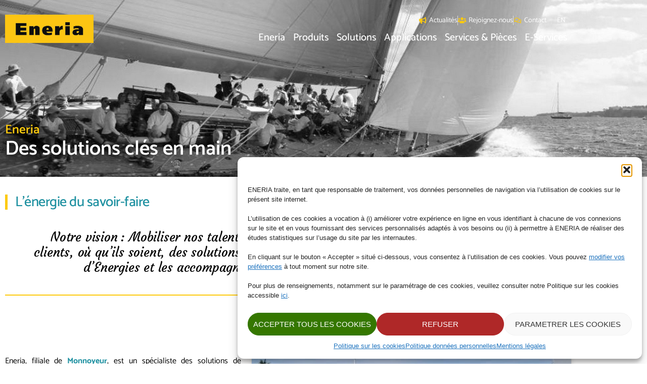

--- FILE ---
content_type: text/html; charset=UTF-8
request_url: https://www.eneria.fr/eneria/
body_size: 42061
content:
<!doctype html>
<html lang="fr-FR">
<head>
	<meta charset="UTF-8">
	<meta name="viewport" content="width=device-width, initial-scale=1">
	<link rel="profile" href="https://gmpg.org/xfn/11">
	<title>ENERIA : DES SOLUTIONS CLÉS EN MAIN</title>
<link data-rocket-prefetch href="https://maps.googleapis.com" rel="dns-prefetch"><link rel="preload" data-rocket-preload as="image" href="https://www.eneria.fr/wp-content/uploads/2022/04/eneria-Eneria-Notre-vision.jpg" fetchpriority="high">
<script>
var theplus_ajax_url = "https://www.eneria.fr/wp-admin/admin-ajax.php";
		var theplus_ajax_post_url = "https://www.eneria.fr/wp-admin/admin-post.php";
		var theplus_nonce = "e61d1c4d5d";
</script>
<link rel="alternate" hreflang="fr" href="https://www.eneria.fr/eneria/" />
<link rel="alternate" hreflang="en" href="https://www.eneria.fr/en/eneria/" />
<link rel="alternate" hreflang="x-default" href="https://www.eneria.fr/eneria/" />
<meta name="dlm-version" content="5.1.6"><meta name="dc.title" content="ENERIA : DES SOLUTIONS CLÉS EN MAIN">
<meta name="dc.description" content="Eneria, filiale de Monnoyeur, est un spécialiste des solutions de production d’énergie et de motorisation.">
<meta name="dc.relation" content="https://www.eneria.fr/eneria/">
<meta name="dc.source" content="https://www.eneria.fr/">
<meta name="dc.language" content="fr_FR">
<meta name="description" content="Eneria, filiale de Monnoyeur, est un spécialiste des solutions de production d’énergie et de motorisation.">
<meta name="robots" content="index, follow, max-snippet:-1, max-image-preview:large, max-video-preview:-1">
<link rel="canonical" href="https://www.eneria.fr/eneria/">
<meta property="og:url" content="https://www.eneria.fr/eneria/">
<meta property="og:site_name" content="Eneria France">
<meta property="og:locale" content="fr_FR">
<meta property="og:locale:alternate" content="en_US">
<meta property="og:type" content="article">
<meta property="article:author" content="">
<meta property="article:publisher" content="">
<meta property="og:title" content="ENERIA : DES SOLUTIONS CLÉS EN MAIN">
<meta property="og:description" content="Eneria, filiale de Monnoyeur, est un spécialiste des solutions de production d’énergie et de motorisation.">
<meta property="og:image" content="https://www.eneria.fr/wp-content/uploads/2022/04/eneria-Eneria-Notre-vision.jpg">
<meta property="og:image:secure_url" content="https://www.eneria.fr/wp-content/uploads/2022/04/eneria-Eneria-Notre-vision.jpg">
<meta property="og:image:width" content="2048">
<meta property="og:image:height" content="1364">
<meta property="fb:pages" content="">
<meta property="fb:admins" content="">
<meta property="fb:app_id" content="">
<meta name="twitter:card" content="summary">
<meta name="twitter:site" content="">
<meta name="twitter:creator" content="">
<meta name="twitter:title" content="ENERIA : DES SOLUTIONS CLÉS EN MAIN">
<meta name="twitter:description" content="Eneria, filiale de Monnoyeur, est un spécialiste des solutions de production d’énergie et de motorisation.">
<meta name="twitter:image" content="https://www.eneria.fr/wp-content/uploads/2022/04/eneria-Eneria-Notre-vision.jpg">
<link rel='dns-prefetch' href='//maps.googleapis.com' />

<link rel="alternate" title="oEmbed (JSON)" type="application/json+oembed" href="https://www.eneria.fr/wp-json/oembed/1.0/embed?url=https%3A%2F%2Fwww.eneria.fr%2Feneria%2F" />
<link rel="alternate" title="oEmbed (XML)" type="text/xml+oembed" href="https://www.eneria.fr/wp-json/oembed/1.0/embed?url=https%3A%2F%2Fwww.eneria.fr%2Feneria%2F&#038;format=xml" />
<style id='wp-img-auto-sizes-contain-inline-css'>
img:is([sizes=auto i],[sizes^="auto," i]){contain-intrinsic-size:3000px 1500px}
/*# sourceURL=wp-img-auto-sizes-contain-inline-css */
</style>
<link rel='stylesheet' id='hello-elementor-theme-style-css' href='https://www.eneria.fr/wp-content/themes/hello-elementor/assets/css/theme.css?ver=3.4.5' media='all' />
<link rel='stylesheet' id='jet-menu-hello-css' href='https://www.eneria.fr/wp-content/plugins/jet-menu/integration/themes/hello-elementor/assets/css/style.css?ver=2.4.18' media='all' />
<link rel='stylesheet' id='wpfd-modal-css' href='https://www.eneria.fr/wp-content/plugins/wp-file-download/app/admin/assets/css/leanmodal.css?ver=6.9' media='all' />
<link rel='stylesheet' id='wpfd-elementor-widget-style-css' href='https://www.eneria.fr/wp-content/plugins/wp-file-download/app/includes/elementor/assets/css/elementor.widgets.css?ver=6.3.0' media='all' />
<link rel='stylesheet' id='wpfd-jquery-tagit-css' href='https://www.eneria.fr/wp-content/plugins/wp-file-download/app/admin/assets/css/jquery.tagit.css?ver=6.9' media='all' />
<link rel='stylesheet' id='wpfd-daterangepicker-style-css' href='https://www.eneria.fr/wp-content/plugins/wp-file-download/app/admin/assets/ui/css/daterangepicker.css?ver=6.3.0' media='all' />
<link rel='stylesheet' id='wpfd-chosen-style-css' href='https://www.eneria.fr/wp-content/plugins/wp-file-download/app/admin/assets/css/chosen.css?ver=6.3.0' media='all' />
<link rel='stylesheet' id='wpfd-jquery-qtip-style-css' href='https://www.eneria.fr/wp-content/plugins/wp-file-download/app/admin/assets/ui/css/jquery.qtip.css?ver=6.3.0' media='all' />
<link rel='stylesheet' id='wpfd-elementor-widget-dark-style-css' href='https://www.eneria.fr/wp-content/plugins/wp-file-download/app/includes/elementor/assets/css/elementor.dark.css?ver=3.34.1' media='(prefers-color-scheme: dark)' />
<link rel='stylesheet' id='wpfd-elementor-widget-light-style-css' href='https://www.eneria.fr/wp-content/plugins/wp-file-download/app/includes/elementor/assets/css/elementor.light.css?ver=3.34.1' media='(prefers-color-scheme: light)' />
<style id='wp-emoji-styles-inline-css'>

	img.wp-smiley, img.emoji {
		display: inline !important;
		border: none !important;
		box-shadow: none !important;
		height: 1em !important;
		width: 1em !important;
		margin: 0 0.07em !important;
		vertical-align: -0.1em !important;
		background: none !important;
		padding: 0 !important;
	}
/*# sourceURL=wp-emoji-styles-inline-css */
</style>
<style id='wppb-content-restriction-start-style-inline-css'>


/*# sourceURL=https://www.eneria.fr/wp-content/plugins/profile-builder/assets/misc/gutenberg/blocks/build/content-restriction-start/style-index.css */
</style>
<style id='wppb-content-restriction-end-style-inline-css'>


/*# sourceURL=https://www.eneria.fr/wp-content/plugins/profile-builder/assets/misc/gutenberg/blocks/build/content-restriction-end/style-index.css */
</style>
<style id='wppb-edit-profile-style-inline-css'>


/*# sourceURL=https://www.eneria.fr/wp-content/plugins/profile-builder/assets/misc/gutenberg/blocks/build/edit-profile/style-index.css */
</style>
<style id='wppb-login-style-inline-css'>


/*# sourceURL=https://www.eneria.fr/wp-content/plugins/profile-builder/assets/misc/gutenberg/blocks/build/login/style-index.css */
</style>
<style id='wppb-recover-password-style-inline-css'>


/*# sourceURL=https://www.eneria.fr/wp-content/plugins/profile-builder/assets/misc/gutenberg/blocks/build/recover-password/style-index.css */
</style>
<style id='wppb-register-style-inline-css'>


/*# sourceURL=https://www.eneria.fr/wp-content/plugins/profile-builder/assets/misc/gutenberg/blocks/build/register/style-index.css */
</style>
<link rel='stylesheet' id='jet-engine-frontend-css' href='https://www.eneria.fr/wp-content/plugins/jet-engine/assets/css/frontend.css?ver=3.8.2.1' media='all' />
<style id='wpseopress-local-business-style-inline-css'>
span.wp-block-wpseopress-local-business-field{margin-right:8px}

/*# sourceURL=https://www.eneria.fr/wp-content/plugins/wp-seopress-pro/public/editor/blocks/local-business/style-index.css */
</style>
<style id='wpseopress-table-of-contents-style-inline-css'>
.wp-block-wpseopress-table-of-contents li.active>a{font-weight:bold}

/*# sourceURL=https://www.eneria.fr/wp-content/plugins/wp-seopress-pro/public/editor/blocks/table-of-contents/style-index.css */
</style>
<style id='global-styles-inline-css'>
:root{--wp--preset--aspect-ratio--square: 1;--wp--preset--aspect-ratio--4-3: 4/3;--wp--preset--aspect-ratio--3-4: 3/4;--wp--preset--aspect-ratio--3-2: 3/2;--wp--preset--aspect-ratio--2-3: 2/3;--wp--preset--aspect-ratio--16-9: 16/9;--wp--preset--aspect-ratio--9-16: 9/16;--wp--preset--color--black: #000000;--wp--preset--color--cyan-bluish-gray: #abb8c3;--wp--preset--color--white: #ffffff;--wp--preset--color--pale-pink: #f78da7;--wp--preset--color--vivid-red: #cf2e2e;--wp--preset--color--luminous-vivid-orange: #ff6900;--wp--preset--color--luminous-vivid-amber: #fcb900;--wp--preset--color--light-green-cyan: #7bdcb5;--wp--preset--color--vivid-green-cyan: #00d084;--wp--preset--color--pale-cyan-blue: #8ed1fc;--wp--preset--color--vivid-cyan-blue: #0693e3;--wp--preset--color--vivid-purple: #9b51e0;--wp--preset--gradient--vivid-cyan-blue-to-vivid-purple: linear-gradient(135deg,rgb(6,147,227) 0%,rgb(155,81,224) 100%);--wp--preset--gradient--light-green-cyan-to-vivid-green-cyan: linear-gradient(135deg,rgb(122,220,180) 0%,rgb(0,208,130) 100%);--wp--preset--gradient--luminous-vivid-amber-to-luminous-vivid-orange: linear-gradient(135deg,rgb(252,185,0) 0%,rgb(255,105,0) 100%);--wp--preset--gradient--luminous-vivid-orange-to-vivid-red: linear-gradient(135deg,rgb(255,105,0) 0%,rgb(207,46,46) 100%);--wp--preset--gradient--very-light-gray-to-cyan-bluish-gray: linear-gradient(135deg,rgb(238,238,238) 0%,rgb(169,184,195) 100%);--wp--preset--gradient--cool-to-warm-spectrum: linear-gradient(135deg,rgb(74,234,220) 0%,rgb(151,120,209) 20%,rgb(207,42,186) 40%,rgb(238,44,130) 60%,rgb(251,105,98) 80%,rgb(254,248,76) 100%);--wp--preset--gradient--blush-light-purple: linear-gradient(135deg,rgb(255,206,236) 0%,rgb(152,150,240) 100%);--wp--preset--gradient--blush-bordeaux: linear-gradient(135deg,rgb(254,205,165) 0%,rgb(254,45,45) 50%,rgb(107,0,62) 100%);--wp--preset--gradient--luminous-dusk: linear-gradient(135deg,rgb(255,203,112) 0%,rgb(199,81,192) 50%,rgb(65,88,208) 100%);--wp--preset--gradient--pale-ocean: linear-gradient(135deg,rgb(255,245,203) 0%,rgb(182,227,212) 50%,rgb(51,167,181) 100%);--wp--preset--gradient--electric-grass: linear-gradient(135deg,rgb(202,248,128) 0%,rgb(113,206,126) 100%);--wp--preset--gradient--midnight: linear-gradient(135deg,rgb(2,3,129) 0%,rgb(40,116,252) 100%);--wp--preset--font-size--small: 13px;--wp--preset--font-size--medium: 20px;--wp--preset--font-size--large: 36px;--wp--preset--font-size--x-large: 42px;--wp--preset--spacing--20: 0.44rem;--wp--preset--spacing--30: 0.67rem;--wp--preset--spacing--40: 1rem;--wp--preset--spacing--50: 1.5rem;--wp--preset--spacing--60: 2.25rem;--wp--preset--spacing--70: 3.38rem;--wp--preset--spacing--80: 5.06rem;--wp--preset--shadow--natural: 6px 6px 9px rgba(0, 0, 0, 0.2);--wp--preset--shadow--deep: 12px 12px 50px rgba(0, 0, 0, 0.4);--wp--preset--shadow--sharp: 6px 6px 0px rgba(0, 0, 0, 0.2);--wp--preset--shadow--outlined: 6px 6px 0px -3px rgb(255, 255, 255), 6px 6px rgb(0, 0, 0);--wp--preset--shadow--crisp: 6px 6px 0px rgb(0, 0, 0);}:root { --wp--style--global--content-size: 800px;--wp--style--global--wide-size: 1200px; }:where(body) { margin: 0; }.wp-site-blocks > .alignleft { float: left; margin-right: 2em; }.wp-site-blocks > .alignright { float: right; margin-left: 2em; }.wp-site-blocks > .aligncenter { justify-content: center; margin-left: auto; margin-right: auto; }:where(.wp-site-blocks) > * { margin-block-start: 24px; margin-block-end: 0; }:where(.wp-site-blocks) > :first-child { margin-block-start: 0; }:where(.wp-site-blocks) > :last-child { margin-block-end: 0; }:root { --wp--style--block-gap: 24px; }:root :where(.is-layout-flow) > :first-child{margin-block-start: 0;}:root :where(.is-layout-flow) > :last-child{margin-block-end: 0;}:root :where(.is-layout-flow) > *{margin-block-start: 24px;margin-block-end: 0;}:root :where(.is-layout-constrained) > :first-child{margin-block-start: 0;}:root :where(.is-layout-constrained) > :last-child{margin-block-end: 0;}:root :where(.is-layout-constrained) > *{margin-block-start: 24px;margin-block-end: 0;}:root :where(.is-layout-flex){gap: 24px;}:root :where(.is-layout-grid){gap: 24px;}.is-layout-flow > .alignleft{float: left;margin-inline-start: 0;margin-inline-end: 2em;}.is-layout-flow > .alignright{float: right;margin-inline-start: 2em;margin-inline-end: 0;}.is-layout-flow > .aligncenter{margin-left: auto !important;margin-right: auto !important;}.is-layout-constrained > .alignleft{float: left;margin-inline-start: 0;margin-inline-end: 2em;}.is-layout-constrained > .alignright{float: right;margin-inline-start: 2em;margin-inline-end: 0;}.is-layout-constrained > .aligncenter{margin-left: auto !important;margin-right: auto !important;}.is-layout-constrained > :where(:not(.alignleft):not(.alignright):not(.alignfull)){max-width: var(--wp--style--global--content-size);margin-left: auto !important;margin-right: auto !important;}.is-layout-constrained > .alignwide{max-width: var(--wp--style--global--wide-size);}body .is-layout-flex{display: flex;}.is-layout-flex{flex-wrap: wrap;align-items: center;}.is-layout-flex > :is(*, div){margin: 0;}body .is-layout-grid{display: grid;}.is-layout-grid > :is(*, div){margin: 0;}body{padding-top: 0px;padding-right: 0px;padding-bottom: 0px;padding-left: 0px;}a:where(:not(.wp-element-button)){text-decoration: underline;}:root :where(.wp-element-button, .wp-block-button__link){background-color: #32373c;border-width: 0;color: #fff;font-family: inherit;font-size: inherit;font-style: inherit;font-weight: inherit;letter-spacing: inherit;line-height: inherit;padding-top: calc(0.667em + 2px);padding-right: calc(1.333em + 2px);padding-bottom: calc(0.667em + 2px);padding-left: calc(1.333em + 2px);text-decoration: none;text-transform: inherit;}.has-black-color{color: var(--wp--preset--color--black) !important;}.has-cyan-bluish-gray-color{color: var(--wp--preset--color--cyan-bluish-gray) !important;}.has-white-color{color: var(--wp--preset--color--white) !important;}.has-pale-pink-color{color: var(--wp--preset--color--pale-pink) !important;}.has-vivid-red-color{color: var(--wp--preset--color--vivid-red) !important;}.has-luminous-vivid-orange-color{color: var(--wp--preset--color--luminous-vivid-orange) !important;}.has-luminous-vivid-amber-color{color: var(--wp--preset--color--luminous-vivid-amber) !important;}.has-light-green-cyan-color{color: var(--wp--preset--color--light-green-cyan) !important;}.has-vivid-green-cyan-color{color: var(--wp--preset--color--vivid-green-cyan) !important;}.has-pale-cyan-blue-color{color: var(--wp--preset--color--pale-cyan-blue) !important;}.has-vivid-cyan-blue-color{color: var(--wp--preset--color--vivid-cyan-blue) !important;}.has-vivid-purple-color{color: var(--wp--preset--color--vivid-purple) !important;}.has-black-background-color{background-color: var(--wp--preset--color--black) !important;}.has-cyan-bluish-gray-background-color{background-color: var(--wp--preset--color--cyan-bluish-gray) !important;}.has-white-background-color{background-color: var(--wp--preset--color--white) !important;}.has-pale-pink-background-color{background-color: var(--wp--preset--color--pale-pink) !important;}.has-vivid-red-background-color{background-color: var(--wp--preset--color--vivid-red) !important;}.has-luminous-vivid-orange-background-color{background-color: var(--wp--preset--color--luminous-vivid-orange) !important;}.has-luminous-vivid-amber-background-color{background-color: var(--wp--preset--color--luminous-vivid-amber) !important;}.has-light-green-cyan-background-color{background-color: var(--wp--preset--color--light-green-cyan) !important;}.has-vivid-green-cyan-background-color{background-color: var(--wp--preset--color--vivid-green-cyan) !important;}.has-pale-cyan-blue-background-color{background-color: var(--wp--preset--color--pale-cyan-blue) !important;}.has-vivid-cyan-blue-background-color{background-color: var(--wp--preset--color--vivid-cyan-blue) !important;}.has-vivid-purple-background-color{background-color: var(--wp--preset--color--vivid-purple) !important;}.has-black-border-color{border-color: var(--wp--preset--color--black) !important;}.has-cyan-bluish-gray-border-color{border-color: var(--wp--preset--color--cyan-bluish-gray) !important;}.has-white-border-color{border-color: var(--wp--preset--color--white) !important;}.has-pale-pink-border-color{border-color: var(--wp--preset--color--pale-pink) !important;}.has-vivid-red-border-color{border-color: var(--wp--preset--color--vivid-red) !important;}.has-luminous-vivid-orange-border-color{border-color: var(--wp--preset--color--luminous-vivid-orange) !important;}.has-luminous-vivid-amber-border-color{border-color: var(--wp--preset--color--luminous-vivid-amber) !important;}.has-light-green-cyan-border-color{border-color: var(--wp--preset--color--light-green-cyan) !important;}.has-vivid-green-cyan-border-color{border-color: var(--wp--preset--color--vivid-green-cyan) !important;}.has-pale-cyan-blue-border-color{border-color: var(--wp--preset--color--pale-cyan-blue) !important;}.has-vivid-cyan-blue-border-color{border-color: var(--wp--preset--color--vivid-cyan-blue) !important;}.has-vivid-purple-border-color{border-color: var(--wp--preset--color--vivid-purple) !important;}.has-vivid-cyan-blue-to-vivid-purple-gradient-background{background: var(--wp--preset--gradient--vivid-cyan-blue-to-vivid-purple) !important;}.has-light-green-cyan-to-vivid-green-cyan-gradient-background{background: var(--wp--preset--gradient--light-green-cyan-to-vivid-green-cyan) !important;}.has-luminous-vivid-amber-to-luminous-vivid-orange-gradient-background{background: var(--wp--preset--gradient--luminous-vivid-amber-to-luminous-vivid-orange) !important;}.has-luminous-vivid-orange-to-vivid-red-gradient-background{background: var(--wp--preset--gradient--luminous-vivid-orange-to-vivid-red) !important;}.has-very-light-gray-to-cyan-bluish-gray-gradient-background{background: var(--wp--preset--gradient--very-light-gray-to-cyan-bluish-gray) !important;}.has-cool-to-warm-spectrum-gradient-background{background: var(--wp--preset--gradient--cool-to-warm-spectrum) !important;}.has-blush-light-purple-gradient-background{background: var(--wp--preset--gradient--blush-light-purple) !important;}.has-blush-bordeaux-gradient-background{background: var(--wp--preset--gradient--blush-bordeaux) !important;}.has-luminous-dusk-gradient-background{background: var(--wp--preset--gradient--luminous-dusk) !important;}.has-pale-ocean-gradient-background{background: var(--wp--preset--gradient--pale-ocean) !important;}.has-electric-grass-gradient-background{background: var(--wp--preset--gradient--electric-grass) !important;}.has-midnight-gradient-background{background: var(--wp--preset--gradient--midnight) !important;}.has-small-font-size{font-size: var(--wp--preset--font-size--small) !important;}.has-medium-font-size{font-size: var(--wp--preset--font-size--medium) !important;}.has-large-font-size{font-size: var(--wp--preset--font-size--large) !important;}.has-x-large-font-size{font-size: var(--wp--preset--font-size--x-large) !important;}
:root :where(.wp-block-pullquote){font-size: 1.5em;line-height: 1.6;}
/*# sourceURL=global-styles-inline-css */
</style>
<link rel='stylesheet' id='wpa-css-css' href='https://www.eneria.fr/wp-content/plugins/honeypot/includes/css/wpa.css?ver=2.3.04' media='all' />
<link rel='stylesheet' id='pafe-extension-style-css' href='https://www.eneria.fr/wp-content/plugins/piotnet-addons-for-elementor-pro/assets/css/minify/extension.min.css?ver=7.1.68' media='all' />
<link rel='stylesheet' id='pafe-extension-style-free-css' href='https://www.eneria.fr/wp-content/plugins/piotnet-addons-for-elementor/assets/css/minify/extension.min.css?ver=2.4.36' media='all' />
<link rel='stylesheet' id='dashicons-css' href='https://www.eneria.fr/wp-includes/css/dashicons.min.css?ver=6.9' media='all' />
<link rel='stylesheet' id='wpsl-styles-css' href='https://www.eneria.fr/wp-content/plugins/wp-store-locator/css/styles.min.css?ver=2.2.261' media='all' />
<link rel='stylesheet' id='wpml-legacy-horizontal-list-0-css' href='https://www.eneria.fr/wp-content/plugins/sitepress-multilingual-cms/templates/language-switchers/legacy-list-horizontal/style.min.css?ver=1' media='all' />
<style id='wpml-legacy-horizontal-list-0-inline-css'>
.wpml-ls-statics-shortcode_actions a, .wpml-ls-statics-shortcode_actions .wpml-ls-sub-menu a, .wpml-ls-statics-shortcode_actions .wpml-ls-sub-menu a:link, .wpml-ls-statics-shortcode_actions li:not(.wpml-ls-current-language) .wpml-ls-link, .wpml-ls-statics-shortcode_actions li:not(.wpml-ls-current-language) .wpml-ls-link:link {color:#ffffff;}.wpml-ls-statics-shortcode_actions .wpml-ls-sub-menu a:hover,.wpml-ls-statics-shortcode_actions .wpml-ls-sub-menu a:focus, .wpml-ls-statics-shortcode_actions .wpml-ls-sub-menu a:link:hover, .wpml-ls-statics-shortcode_actions .wpml-ls-sub-menu a:link:focus {color:#fdca0f;}
/*# sourceURL=wpml-legacy-horizontal-list-0-inline-css */
</style>
<link rel='stylesheet' id='cmplz-general-css' href='https://www.eneria.fr/wp-content/plugins/complianz-gdpr-premium/assets/css/cookieblocker.min.css?ver=1761982037' media='all' />
<link rel='stylesheet' id='theplus-plus-extra-adv-plus-extra-adv-css' href='//www.eneria.fr/wp-content/plugins/the-plus-addons-for-elementor-page-builder/assets/css/main/plus-extra-adv/plus-extra-adv.min.css?ver=1769204534' media='all' />
<link rel='stylesheet' id='theplus-plus-alignmnet-plus-extra-adv-css' href='//www.eneria.fr/wp-content/plugins/the-plus-addons-for-elementor-page-builder/assets/css/main/plus-extra-adv/plus-alignmnet.css?ver=1769204534' media='all' />
<link rel='stylesheet' id='theplus-plus-content-hover-effect-plus-extra-adv-css' href='//www.eneria.fr/wp-content/plugins/theplus_elementor_addon/assets/css/main/plus-extra-adv/plus-content-hover-effect.min.css?ver=1769204534' media='all' />
<link rel='stylesheet' id='theplus-tp-button-style-tp-button-css' href='//www.eneria.fr/wp-content/plugins/the-plus-addons-for-elementor-page-builder/assets/css/main/tp-button/tp-button-style.css?ver=1769204534' media='all' />
<link rel='stylesheet' id='theplus-tp-button-style-10-tp-button-css' href='//www.eneria.fr/wp-content/plugins/the-plus-addons-for-elementor-page-builder/assets/css/main/tp-button/tp-button-style-10.css?ver=1769204534' media='all' />
<link rel='stylesheet' id='theplus-plus-nc-number-counter-css' href='//www.eneria.fr/wp-content/plugins/the-plus-addons-for-elementor-page-builder/assets/css/main/number-counter/plus-nc.css?ver=1769204534' media='all' />
<link rel='stylesheet' id='theplus-plus-nc-style-1-number-counter-css' href='//www.eneria.fr/wp-content/plugins/the-plus-addons-for-elementor-page-builder/assets/css/main/number-counter/plus-nc-style-1.css?ver=1769204534' media='all' />
<link rel='stylesheet' id='theplus-plus-tabs-tours-tabs-tours-css' href='//www.eneria.fr/wp-content/plugins/theplus_elementor_addon/assets/css/main/tabs-tours/plus-tabs-tours.css?ver=1769204534' media='all' />
<link rel='stylesheet' id='hello-elementor-css' href='https://www.eneria.fr/wp-content/themes/hello-elementor/assets/css/reset.css?ver=3.4.5' media='all' />
<link rel='stylesheet' id='hello-elementor-header-footer-css' href='https://www.eneria.fr/wp-content/themes/hello-elementor/assets/css/header-footer.css?ver=3.4.5' media='all' />
<link rel='stylesheet' id='elementor-frontend-css' href='https://www.eneria.fr/wp-content/plugins/elementor/assets/css/frontend.min.css?ver=3.34.1' media='all' />
<style id='elementor-frontend-inline-css'>
.elementor-2370 .elementor-element.elementor-element-2ca95732:not(.elementor-motion-effects-element-type-background), .elementor-2370 .elementor-element.elementor-element-2ca95732 > .elementor-motion-effects-container > .elementor-motion-effects-layer{background-image:url("https://www.eneria.fr/wp-content/uploads/2022/04/eneria-Eneria-Notre-vision.jpg");}
/*# sourceURL=elementor-frontend-inline-css */
</style>
<link rel='stylesheet' id='elementor-post-5-css' href='https://www.eneria.fr/wp-content/uploads/elementor/css/post-5.css?ver=1769202502' media='all' />
<link rel='stylesheet' id='jet-menu-public-styles-css' href='https://www.eneria.fr/wp-content/plugins/jet-menu/assets/public/css/public.css?ver=2.4.18' media='all' />
<link rel='stylesheet' id='widget-image-css' href='https://www.eneria.fr/wp-content/plugins/elementor/assets/css/widget-image.min.css?ver=3.34.1' media='all' />
<link rel='stylesheet' id='widget-icon-list-css' href='https://www.eneria.fr/wp-content/plugins/elementor/assets/css/widget-icon-list.min.css?ver=3.34.1' media='all' />
<link rel='stylesheet' id='e-sticky-css' href='https://www.eneria.fr/wp-content/plugins/elementor-pro/assets/css/modules/sticky.min.css?ver=3.34.0' media='all' />
<link rel='stylesheet' id='jet-elements-css' href='https://www.eneria.fr/wp-content/plugins/jet-elements/assets/css/jet-elements.css?ver=2.7.12.3' media='all' />
<link rel='stylesheet' id='jet-button-css' href='https://www.eneria.fr/wp-content/plugins/jet-elements/assets/css/addons/jet-button.css?ver=2.7.12.3' media='all' />
<link rel='stylesheet' id='jet-button-skin-css' href='https://www.eneria.fr/wp-content/plugins/jet-elements/assets/css/skin/jet-button.css?ver=2.7.12.3' media='all' />
<link rel='stylesheet' id='e-animation-pop-css' href='https://www.eneria.fr/wp-content/plugins/elementor/assets/lib/animations/styles/e-animation-pop.min.css?ver=3.34.1' media='all' />
<link rel='stylesheet' id='widget-social-icons-css' href='https://www.eneria.fr/wp-content/plugins/elementor/assets/css/widget-social-icons.min.css?ver=3.34.1' media='all' />
<link rel='stylesheet' id='e-apple-webkit-css' href='https://www.eneria.fr/wp-content/plugins/elementor/assets/css/conditionals/apple-webkit.min.css?ver=3.34.1' media='all' />
<link rel='stylesheet' id='widget-heading-css' href='https://www.eneria.fr/wp-content/plugins/elementor/assets/css/widget-heading.min.css?ver=3.34.1' media='all' />
<link rel='stylesheet' id='elementor-icons-css' href='https://www.eneria.fr/wp-content/plugins/elementor/assets/lib/eicons/css/elementor-icons.min.css?ver=5.45.0' media='all' />
<link rel='stylesheet' id='ooohboi-steroids-styles-css' href='https://www.eneria.fr/wp-content/plugins/ooohboi-steroids-for-elementor/assets/css/main.css?ver=2.1.2426082023' media='all' />
<link rel='stylesheet' id='e-animation-fadeIn-css' href='https://www.eneria.fr/wp-content/plugins/elementor/assets/lib/animations/styles/fadeIn.min.css?ver=3.34.1' media='all' />
<link rel='stylesheet' id='e-animation-fadeInDown-css' href='https://www.eneria.fr/wp-content/plugins/elementor/assets/lib/animations/styles/fadeInDown.min.css?ver=3.34.1' media='all' />
<link rel='stylesheet' id='widget-divider-css' href='https://www.eneria.fr/wp-content/plugins/elementor/assets/css/widget-divider.min.css?ver=3.34.1' media='all' />
<link rel='stylesheet' id='widget-video-css' href='https://www.eneria.fr/wp-content/plugins/elementor/assets/css/widget-video.min.css?ver=3.34.1' media='all' />
<link rel='stylesheet' id='e-animation-fadeInUp-css' href='https://www.eneria.fr/wp-content/plugins/elementor/assets/lib/animations/styles/fadeInUp.min.css?ver=3.34.1' media='all' />
<link rel='stylesheet' id='widget-hotspot-css' href='https://www.eneria.fr/wp-content/plugins/elementor-pro/assets/css/widget-hotspot.min.css?ver=3.34.0' media='all' />
<link rel='stylesheet' id='widget-spacer-css' href='https://www.eneria.fr/wp-content/plugins/elementor/assets/css/widget-spacer.min.css?ver=3.34.1' media='all' />
<link rel='stylesheet' id='elementor-post-2370-css' href='https://www.eneria.fr/wp-content/uploads/elementor/css/post-2370.css?ver=1769204534' media='all' />
<link rel='stylesheet' id='elementor-post-432-css' href='https://www.eneria.fr/wp-content/uploads/elementor/css/post-432.css?ver=1769202502' media='all' />
<link rel='stylesheet' id='elementor-post-438-css' href='https://www.eneria.fr/wp-content/uploads/elementor/css/post-438.css?ver=1769202503' media='all' />
<link rel='stylesheet' id='elementor-gf-local-catamaran-css' href='https://www.eneria.fr/wp-content/uploads/elementor/google-fonts/css/catamaran.css?ver=1742636458' media='all' />
<link rel='stylesheet' id='elementor-gf-local-courgette-css' href='https://www.eneria.fr/wp-content/uploads/elementor/google-fonts/css/courgette.css?ver=1742636703' media='all' />
<link rel='stylesheet' id='elementor-icons-shared-0-css' href='https://www.eneria.fr/wp-content/plugins/elementor/assets/lib/font-awesome/css/fontawesome.min.css?ver=5.15.3' media='all' />
<link rel='stylesheet' id='elementor-icons-fa-solid-css' href='https://www.eneria.fr/wp-content/plugins/elementor/assets/lib/font-awesome/css/solid.min.css?ver=5.15.3' media='all' />
<link rel='stylesheet' id='elementor-icons-fa-regular-css' href='https://www.eneria.fr/wp-content/plugins/elementor/assets/lib/font-awesome/css/regular.min.css?ver=5.15.3' media='all' />
<link rel='stylesheet' id='elementor-icons-fa-brands-css' href='https://www.eneria.fr/wp-content/plugins/elementor/assets/lib/font-awesome/css/brands.min.css?ver=5.15.3' media='all' />
<link rel='stylesheet' id='wppb_stylesheet-css' href='https://www.eneria.fr/wp-content/plugins/profile-builder/assets/css/style-front-end.css?ver=3.15.2' media='all' />
<!--n2css--><!--n2js--><script src="https://www.eneria.fr/wp-includes/js/jquery/jquery.min.js?ver=3.7.1" id="jquery-core-js"></script>
<script src="https://www.eneria.fr/wp-includes/js/jquery/jquery-migrate.min.js?ver=3.4.1" id="jquery-migrate-js"></script>
<script id="wpml-cookie-js-extra">
var wpml_cookies = {"wp-wpml_current_language":{"value":"fr","expires":1,"path":"/"}};
var wpml_cookies = {"wp-wpml_current_language":{"value":"fr","expires":1,"path":"/"}};
//# sourceURL=wpml-cookie-js-extra
</script>
<script src="https://www.eneria.fr/wp-content/plugins/sitepress-multilingual-cms/res/js/cookies/language-cookie.js?ver=486900" id="wpml-cookie-js" defer data-wp-strategy="defer"></script>
<script src="https://www.eneria.fr/wp-content/plugins/wp-file-download/app/admin/assets/js/jquery.leanModal.min.js?ver=6.9" id="wpfd-modal-js"></script>
<script id="wpfd-elementor-js-extra">
var wpfd_elemetor_vars = {"dir":"https://www.eneria.fr/wp-content/plugins/wp-file-download/"};
//# sourceURL=wpfd-elementor-js-extra
</script>
<script src="https://www.eneria.fr/wp-content/plugins/wp-file-download/app/includes/elementor/assets/js/jquery.elementor.js?ver=6.9" id="wpfd-elementor-js"></script>
<script src="https://www.eneria.fr/wp-includes/js/jquery/ui/core.min.js?ver=1.13.3" id="jquery-ui-core-js"></script>
<script src="https://www.eneria.fr/wp-includes/js/jquery/ui/menu.min.js?ver=1.13.3" id="jquery-ui-menu-js"></script>
<script src="https://www.eneria.fr/wp-includes/js/dist/dom-ready.min.js?ver=f77871ff7694fffea381" id="wp-dom-ready-js"></script>
<script src="https://www.eneria.fr/wp-includes/js/dist/hooks.min.js?ver=dd5603f07f9220ed27f1" id="wp-hooks-js"></script>
<script src="https://www.eneria.fr/wp-includes/js/dist/i18n.min.js?ver=c26c3dc7bed366793375" id="wp-i18n-js"></script>
<script id="wp-i18n-js-after">
wp.i18n.setLocaleData( { 'text direction\u0004ltr': [ 'ltr' ] } );
//# sourceURL=wp-i18n-js-after
</script>
<script id="wp-a11y-js-translations">
( function( domain, translations ) {
	var localeData = translations.locale_data[ domain ] || translations.locale_data.messages;
	localeData[""].domain = domain;
	wp.i18n.setLocaleData( localeData, domain );
} )( "default", {"translation-revision-date":"2025-12-10 11:15:06+0000","generator":"GlotPress\/4.0.3","domain":"messages","locale_data":{"messages":{"":{"domain":"messages","plural-forms":"nplurals=2; plural=n > 1;","lang":"fr"},"Notifications":["Notifications"]}},"comment":{"reference":"wp-includes\/js\/dist\/a11y.js"}} );
//# sourceURL=wp-a11y-js-translations
</script>
<script src="https://www.eneria.fr/wp-includes/js/dist/a11y.min.js?ver=cb460b4676c94bd228ed" id="wp-a11y-js"></script>
<script src="https://www.eneria.fr/wp-includes/js/jquery/ui/autocomplete.min.js?ver=1.13.3" id="jquery-ui-autocomplete-js"></script>
<script src="https://www.eneria.fr/wp-content/plugins/wp-file-download/app/admin/assets/js/jquery.tagit.js?ver=6.3.0" id="wpfd-jquery-tagit-js"></script>
<script src="https://www.eneria.fr/wp-content/plugins/wp-file-download/app/admin/assets/ui/js/moment.min.js?ver=6.3.0" id="wpfd-moment-js"></script>
<script src="https://www.eneria.fr/wp-content/plugins/wp-file-download/app/admin/assets/ui/js/daterangepicker.min.js?ver=6.3.0" id="wpfd-daterangepicker-js"></script>
<script src="https://www.eneria.fr/wp-content/plugins/wp-file-download/app/admin/assets/js/chosen.jquery.min.js?ver=6.3.0" id="wpfd-chosen-js"></script>
<script id="wpfd-search_filter-js-extra">
var wpfdvars = {"downloadSelected":"","dateFormat":"DD-MM-YYYY","locale":"fr","msg_search_box_placeholder":"Input tags here...","msg_file_category":"FILES CATEGORY","msg_filter_by_tags":"Filter by Tags","msg_no_tag_in_this_category_found":"No tags in this category found!","msg_to_date_greater_than_from_date":"The To date must be greater than the From date.","msg_overlap_date":"You have selected a date that has been overlapped with the previous date.","search_file_suggestion":"0","check_empty_key_search":"","verify_key_search":"1","translates":{"download_selected":"Download selected","msg_upload_file":"New File(s) uploaded with success!","msg_loading":"Please wait while your file(s) is uploaded!","msg_search_file_category_placeholder":"Search in file category...","msg_search_file_category_search":"Search","wpfd_all_categories":"All Categories"}};
//# sourceURL=wpfd-search_filter-js-extra
</script>
<script id="wpfd-search_filter-js-before">
var wpfdLocaleSettings = {
            "format": "DD-MM-YYYY",
            "separator": " - ",
            "applyLabel": "Apply",
            "cancelLabel": "Cancel",
            "fromLabel": "From",
            "toLabel": "To",
            "customRangeLabel": "Custom",
            "weekLabel": "W",
            "daysOfWeek": [
                "Su",
                "Mo",
                "Tu",
                "We",
                "Th",
                "Fr",
                "Sa",
            ],
            "monthNames": [
                "January",
                "February",
                "March",
                "April",
                "May",
                "June",
                "July",
                "August",
                "September",
                "October",
                "November",
                "December",
            ],
            "firstDay": 1,
        }
//# sourceURL=wpfd-search_filter-js-before
</script>
<script src="https://www.eneria.fr/wp-content/plugins/wp-file-download/app/site/assets/js/search_filter.js?ver=6.3.0" id="wpfd-search_filter-js"></script>
<script id="wpfd-search_filter-js-after">
var wpfdajaxurl = "https://www.eneria.fr/wp-admin/admin-ajax.php?juwpfisadmin=false&action=wpfd&"
//# sourceURL=wpfd-search_filter-js-after
</script>
<script src="https://www.eneria.fr/wp-content/plugins/wp-file-download/app/admin/assets/ui/js/jquery.qtip.min.js?ver=6.3.0" id="wpfd-jquery-qtip-js"></script>
<script src="https://www.eneria.fr/wp-content/plugins/wp-file-download/app/includes/elementor/assets/js/jquery.elementor.widgets.js?ver=6.3.0" id="jquery-elementor-widgets-js"></script>
<script src="https://www.eneria.fr/wp-content/plugins/piotnet-addons-for-elementor-pro/assets/js/minify/extension.min.js?ver=7.1.68" id="pafe-extension-js"></script>
<script src="https://www.eneria.fr/wp-content/plugins/piotnet-addons-for-elementor/assets/js/minify/extension.min.js?ver=2.4.36" id="pafe-extension-free-js"></script>
<script src="https://maps.googleapis.com/maps/api/js?key=AIzaSyD5CWH72XJDQe6bWP_cLRlhMzbS83qhPqA&amp;libraries=places&amp;sensor=false" id="gmaps-js-js"></script>
<link rel="https://api.w.org/" href="https://www.eneria.fr/wp-json/" /><link rel="alternate" title="JSON" type="application/json" href="https://www.eneria.fr/wp-json/wp/v2/pages/2370" /><link rel="EditURI" type="application/rsd+xml" title="RSD" href="https://www.eneria.fr/xmlrpc.php?rsd" />

<link rel='shortlink' href='https://www.eneria.fr/?p=2370' />
<meta name="generator" content="WPML ver:4.8.6 stt:1,4;" />
<style id="wpfd_custom_css"></style>			<style>.cmplz-hidden {
					display: none !important;
				}</style>		<style>*:not(.elementor-editor-active) .plus-conditions--hidden {display: none;}</style> 
		<meta name="generator" content="Elementor 3.34.1; features: additional_custom_breakpoints; settings: css_print_method-external, google_font-enabled, font_display-auto">
			<style>
				.e-con.e-parent:nth-of-type(n+4):not(.e-lazyloaded):not(.e-no-lazyload),
				.e-con.e-parent:nth-of-type(n+4):not(.e-lazyloaded):not(.e-no-lazyload) * {
					background-image: none !important;
				}
				@media screen and (max-height: 1024px) {
					.e-con.e-parent:nth-of-type(n+3):not(.e-lazyloaded):not(.e-no-lazyload),
					.e-con.e-parent:nth-of-type(n+3):not(.e-lazyloaded):not(.e-no-lazyload) * {
						background-image: none !important;
					}
				}
				@media screen and (max-height: 640px) {
					.e-con.e-parent:nth-of-type(n+2):not(.e-lazyloaded):not(.e-no-lazyload),
					.e-con.e-parent:nth-of-type(n+2):not(.e-lazyloaded):not(.e-no-lazyload) * {
						background-image: none !important;
					}
				}
			</style>
			<link rel="icon" href="https://www.eneria.fr/wp-content/uploads/2022/06/cropped-favicon-1-1-32x32.jpg" sizes="32x32" />
<link rel="icon" href="https://www.eneria.fr/wp-content/uploads/2022/06/cropped-favicon-1-1-192x192.jpg" sizes="192x192" />
<link rel="apple-touch-icon" href="https://www.eneria.fr/wp-content/uploads/2022/06/cropped-favicon-1-1-180x180.jpg" />
<meta name="msapplication-TileImage" content="https://www.eneria.fr/wp-content/uploads/2022/06/cropped-favicon-1-1-270x270.jpg" />
<style>@media (max-width:766px) { .pafe-sticky-header-fixed-start-on-mobile { position: fixed !important; top: 0; width: 100%; z-index: 99; } } @media (min-width:767px) and (max-width:1023px) { .pafe-sticky-header-fixed-start-on-tablet { position: fixed !important; top: 0; width: 100%; z-index: 99; } } @media (min-width:1024px) { .pafe-sticky-header-fixed-start-on-desktop { position: fixed !important; top: 0; width: 100%; z-index: 99; } }</style><style>.pswp.pafe-lightbox-modal {display: none;}</style><style id="rocket-lazyrender-inline-css">[data-wpr-lazyrender] {content-visibility: auto;}</style><meta name="generator" content="WP Rocket 3.20.3" data-wpr-features="wpr_preconnect_external_domains wpr_automatic_lazy_rendering wpr_oci wpr_preload_links wpr_desktop" /></head>
<body data-cmplz=1 class="wp-singular page-template page-template-elementor_header_footer page page-id-2370 page-parent wp-embed-responsive wp-theme-hello-elementor hello-elementor-default jet-mega-menu-location elementor-default elementor-template-full-width elementor-kit-5 elementor-page elementor-page-2370 elementor-page-4531 elementor-page-46919">


<a class="skip-link screen-reader-text" href="#content">Aller au contenu</a>

		<header  data-elementor-type="header" data-elementor-id="432" class="elementor elementor-432 elementor-location-header" data-elementor-post-type="elementor_library">
					<section data-pafe-sticky-header="" class="pafe-sticky-header pafe-sticky-header-fixed-start-on-desktop pafe-sticky-header-fixed-start-on-tablet pafe-sticky-header-fixed-start-on-mobile elementor-section elementor-top-section elementor-element elementor-element-3cab51ea elementor-section-height-min-height elementor-section-items-bottom elementor-section-content-bottom elementor-section-boxed elementor-section-height-default" data-pafe-sticky-header-offset="0" data-pafe-sticky-header-show-on-scroll-up="" data-pafe-sticky-header-on-desktop="" data-pafe-sticky-header-on-tablet="" data-pafe-sticky-header-on-mobile="" data-id="3cab51ea" data-element_type="section" data-settings="{&quot;jet_parallax_layout_list&quot;:[{&quot;jet_parallax_layout_image&quot;:{&quot;url&quot;:&quot;&quot;,&quot;id&quot;:&quot;&quot;,&quot;size&quot;:&quot;&quot;},&quot;_id&quot;:&quot;9a59e32&quot;,&quot;jet_parallax_layout_image_tablet&quot;:{&quot;url&quot;:&quot;&quot;,&quot;id&quot;:&quot;&quot;,&quot;size&quot;:&quot;&quot;},&quot;jet_parallax_layout_image_mobile&quot;:{&quot;url&quot;:&quot;&quot;,&quot;id&quot;:&quot;&quot;,&quot;size&quot;:&quot;&quot;},&quot;jet_parallax_layout_speed&quot;:{&quot;unit&quot;:&quot;%&quot;,&quot;size&quot;:50,&quot;sizes&quot;:[]},&quot;jet_parallax_layout_type&quot;:&quot;scroll&quot;,&quot;jet_parallax_layout_direction&quot;:&quot;1&quot;,&quot;jet_parallax_layout_fx_direction&quot;:null,&quot;jet_parallax_layout_z_index&quot;:&quot;&quot;,&quot;jet_parallax_layout_bg_x&quot;:50,&quot;jet_parallax_layout_bg_x_tablet&quot;:&quot;&quot;,&quot;jet_parallax_layout_bg_x_mobile&quot;:&quot;&quot;,&quot;jet_parallax_layout_bg_y&quot;:50,&quot;jet_parallax_layout_bg_y_tablet&quot;:&quot;&quot;,&quot;jet_parallax_layout_bg_y_mobile&quot;:&quot;&quot;,&quot;jet_parallax_layout_bg_size&quot;:&quot;auto&quot;,&quot;jet_parallax_layout_bg_size_tablet&quot;:&quot;&quot;,&quot;jet_parallax_layout_bg_size_mobile&quot;:&quot;&quot;,&quot;jet_parallax_layout_animation_prop&quot;:&quot;transform&quot;,&quot;jet_parallax_layout_on&quot;:[&quot;desktop&quot;,&quot;tablet&quot;]}],&quot;sticky&quot;:&quot;top&quot;,&quot;_ob_glider_is_slider&quot;:&quot;no&quot;,&quot;pafe_sticky_header_on&quot;:[&quot;desktop&quot;,&quot;tablet&quot;,&quot;mobile&quot;],&quot;pafe_sticky_header_offset&quot;:0,&quot;sticky_on&quot;:[&quot;desktop&quot;,&quot;tablet&quot;,&quot;mobile&quot;],&quot;sticky_offset&quot;:0,&quot;sticky_effects_offset&quot;:0,&quot;sticky_anchor_link_offset&quot;:0}">
						<div  class="elementor-container elementor-column-gap-default">
					<div class="elementor-column elementor-col-50 elementor-top-column elementor-element elementor-element-7b4683bf" data-id="7b4683bf" data-element_type="column" data-settings="{&quot;_ob_column_hoveranimator&quot;:&quot;no&quot;,&quot;_ob_column_has_pseudo&quot;:&quot;no&quot;}">
			<div class="elementor-widget-wrap elementor-element-populated">
						<div class="elementor-element elementor-element-3bd37ee2 ob-has-background-overlay elementor-widget elementor-widget-image" data-id="3bd37ee2" data-element_type="widget" data-settings="{&quot;_ob_photomorph_use&quot;:&quot;no&quot;,&quot;_ob_widget_stalker_use&quot;:&quot;no&quot;,&quot;_ob_poopart_use&quot;:&quot;yes&quot;,&quot;_ob_shadough_use&quot;:&quot;no&quot;,&quot;_ob_allow_hoveranimator&quot;:&quot;no&quot;}" data-widget_type="image.default">
																<a href="https://www.eneria.fr">
							<img width="300" height="97" src="https://www.eneria.fr/wp-content/uploads/2021/10/logo-eneria-300x97.jpg" class="attachment-medium size-medium wp-image-645" alt="" srcset="https://www.eneria.fr/wp-content/uploads/2021/10/logo-eneria-300x97.jpg 300w, https://www.eneria.fr/wp-content/uploads/2021/10/logo-eneria-1024x330.jpg 1024w, https://www.eneria.fr/wp-content/uploads/2021/10/logo-eneria-768x247.jpg 768w, https://www.eneria.fr/wp-content/uploads/2021/10/logo-eneria-e1635513844328.jpg 180w" sizes="(max-width: 300px) 100vw, 300px" />								</a>
															</div>
					</div>
		</div>
				<div class="elementor-column elementor-col-50 elementor-top-column elementor-element elementor-element-379abe76" data-id="379abe76" data-element_type="column" id="menuPrincipal" data-settings="{&quot;_ob_column_hoveranimator&quot;:&quot;no&quot;,&quot;_ob_column_has_pseudo&quot;:&quot;no&quot;}">
			<div class="elementor-widget-wrap elementor-element-populated">
						<section class="elementor-section elementor-inner-section elementor-element elementor-element-6cee1453 elementor-section-boxed elementor-section-height-default elementor-section-height-default" data-id="6cee1453" data-element_type="section" data-settings="{&quot;jet_parallax_layout_list&quot;:[{&quot;jet_parallax_layout_image&quot;:{&quot;url&quot;:&quot;&quot;,&quot;id&quot;:&quot;&quot;,&quot;size&quot;:&quot;&quot;},&quot;_id&quot;:&quot;285f0b3&quot;,&quot;jet_parallax_layout_image_tablet&quot;:{&quot;url&quot;:&quot;&quot;,&quot;id&quot;:&quot;&quot;,&quot;size&quot;:&quot;&quot;},&quot;jet_parallax_layout_image_mobile&quot;:{&quot;url&quot;:&quot;&quot;,&quot;id&quot;:&quot;&quot;,&quot;size&quot;:&quot;&quot;},&quot;jet_parallax_layout_speed&quot;:{&quot;unit&quot;:&quot;%&quot;,&quot;size&quot;:50,&quot;sizes&quot;:[]},&quot;jet_parallax_layout_type&quot;:&quot;scroll&quot;,&quot;jet_parallax_layout_direction&quot;:&quot;1&quot;,&quot;jet_parallax_layout_fx_direction&quot;:null,&quot;jet_parallax_layout_z_index&quot;:&quot;&quot;,&quot;jet_parallax_layout_bg_x&quot;:50,&quot;jet_parallax_layout_bg_x_tablet&quot;:&quot;&quot;,&quot;jet_parallax_layout_bg_x_mobile&quot;:&quot;&quot;,&quot;jet_parallax_layout_bg_y&quot;:50,&quot;jet_parallax_layout_bg_y_tablet&quot;:&quot;&quot;,&quot;jet_parallax_layout_bg_y_mobile&quot;:&quot;&quot;,&quot;jet_parallax_layout_bg_size&quot;:&quot;auto&quot;,&quot;jet_parallax_layout_bg_size_tablet&quot;:&quot;&quot;,&quot;jet_parallax_layout_bg_size_mobile&quot;:&quot;&quot;,&quot;jet_parallax_layout_animation_prop&quot;:&quot;transform&quot;,&quot;jet_parallax_layout_on&quot;:[&quot;desktop&quot;,&quot;tablet&quot;]}],&quot;_ob_glider_is_slider&quot;:&quot;no&quot;}">
						<div  class="elementor-container elementor-column-gap-default">
					<div class="elementor-column elementor-col-100 elementor-inner-column elementor-element elementor-element-6032f974" data-id="6032f974" data-element_type="column" data-settings="{&quot;_ob_column_hoveranimator&quot;:&quot;no&quot;,&quot;_ob_column_has_pseudo&quot;:&quot;no&quot;}">
			<div class="elementor-widget-wrap elementor-element-populated">
						<div class="elementor-element elementor-element-1bd2d16c elementor-icon-list--layout-inline elementor-align-end elementor-widget__width-auto elementor-hidden-mobile elementor-list-item-link-full_width ob-has-background-overlay elementor-widget elementor-widget-icon-list" data-id="1bd2d16c" data-element_type="widget" data-settings="{&quot;_ob_poopart_use&quot;:&quot;yes&quot;,&quot;_ob_shadough_use&quot;:&quot;no&quot;,&quot;_ob_allow_hoveranimator&quot;:&quot;no&quot;}" data-widget_type="icon-list.default">
							<ul class="elementor-icon-list-items elementor-inline-items">
							<li class="elementor-icon-list-item elementor-inline-item">
											<a href="https://www.eneria.fr/actualites/">

												<span class="elementor-icon-list-icon">
							<i aria-hidden="true" class="fas fa-bullhorn"></i>						</span>
										<span class="elementor-icon-list-text">Actualités</span>
											</a>
									</li>
								<li class="elementor-icon-list-item elementor-inline-item">
											<a href="https://www.eneria.fr/eneria/rejoignez-nous/">

												<span class="elementor-icon-list-icon">
							<i aria-hidden="true" class="fas fa-users"></i>						</span>
										<span class="elementor-icon-list-text">Rejoignez-nous</span>
											</a>
									</li>
								<li class="elementor-icon-list-item elementor-inline-item">
											<a href="https://www.eneria.fr/contact/">

												<span class="elementor-icon-list-icon">
							<i aria-hidden="true" class="far fa-comments"></i>						</span>
										<span class="elementor-icon-list-text">Contact</span>
											</a>
									</li>
						</ul>
						</div>
				<div class="elementor-element elementor-element-78b1e8de elementor-widget__width-auto ob-has-background-overlay elementor-widget elementor-widget-shortcode" data-id="78b1e8de" data-element_type="widget" data-settings="{&quot;_ob_widget_stalker_use&quot;:&quot;no&quot;,&quot;_ob_poopart_use&quot;:&quot;yes&quot;,&quot;_ob_shadough_use&quot;:&quot;no&quot;,&quot;_ob_allow_hoveranimator&quot;:&quot;no&quot;}" data-widget_type="shortcode.default">
							<div class="elementor-shortcode">
<div class="wpml-ls-statics-shortcode_actions wpml-ls wpml-ls-legacy-list-horizontal">
	<ul role="menu"><li class="wpml-ls-slot-shortcode_actions wpml-ls-item wpml-ls-item-en wpml-ls-first-item wpml-ls-last-item wpml-ls-item-legacy-list-horizontal" role="none">
				<a href="https://www.eneria.fr/en/eneria/" class="wpml-ls-link" role="menuitem"  aria-label="Passer à EN" title="Passer à EN" >
                    <span class="wpml-ls-native" lang="en">EN</span></a>
			</li></ul>
</div>
</div>
						</div>
					</div>
		</div>
					</div>
		</section>
				<div class="elementor-element elementor-element-4a982e18 elementor-widget__width-auto ob-has-background-overlay elementor-widget elementor-widget-jet-mega-menu" data-id="4a982e18" data-element_type="widget" id="menu-mobile" data-settings="{&quot;_ob_widget_stalker_use&quot;:&quot;no&quot;,&quot;_ob_poopart_use&quot;:&quot;yes&quot;,&quot;_ob_shadough_use&quot;:&quot;no&quot;,&quot;_ob_allow_hoveranimator&quot;:&quot;no&quot;}" data-widget_type="jet-mega-menu.default">
				<div class="elementor-widget-container">
					<div class="jet-mega-menu jet-mega-menu--layout-horizontal jet-mega-menu--sub-position-right jet-mega-menu--dropdown-layout-default jet-mega-menu--dropdown-position-right jet-mega-menu--animation-fade jet-mega-menu--location-elementor    jet-mega-menu--fill-svg-icons" data-settings='{"menuId":"12","menuUniqId":"697ebae7399b6","rollUp":false,"megaAjaxLoad":false,"layout":"horizontal","subEvent":"hover","subCloseBehavior":"mouseleave","mouseLeaveDelay":500,"subTrigger":"item","subPosition":"right","megaWidthType":"container","megaWidthSelector":"#menuPrincipal","breakpoint":768,"signatures":{"template_397":{"id":397,"signature":"b11166e8461ecff5a80f3be27b4ba2f9"},"template_408":{"id":408,"signature":"4148a4ce87765620e5bf2d68c884f1ec"},"template_411":{"id":411,"signature":"042319a9dd2c7d17b842bc79c482ecf2"},"template_420":{"id":420,"signature":"9cade2d36183964778c5d6b3ad2e2745"},"template_414":{"id":414,"signature":"d6a5755b2daee4a4f75e2cb316ebfa09"},"template_417":{"id":417,"signature":"8d4ee04fd019aa9e60949a634652edfe"}}}'><div class="jet-mega-menu-toggle" role="button" tabindex="0" aria-label="Open/Close Menu"><div class="jet-mega-menu-toggle-icon jet-mega-menu-toggle-icon--default-state"><i class="fas fa-bars"></i></div><div class="jet-mega-menu-toggle-icon jet-mega-menu-toggle-icon--opened-state"><i class="fas fa-times"></i></div></div><nav class="jet-mega-menu-container" aria-label="Main nav"><ul class="jet-mega-menu-list"><li id="jet-mega-menu-item-31" class="jet-mega-menu-item jet-mega-menu-item-type-custom jet-mega-menu-item-object-custom jet-mega-menu-item--mega jet-mega-menu-item--relative-item jet-mega-menu-item-has-children jet-mega-menu-item--top-level jet-mega-menu-item-31"><div class="jet-mega-menu-item__inner" role="button" tabindex="0" aria-haspopup="true" aria-expanded="false" aria-label="Eneria"><a href="#" class="jet-mega-menu-item__link jet-mega-menu-item__link--top-level"><div class="jet-mega-menu-item__title"><div class="jet-mega-menu-item__label">Eneria</div></div></a></div><div class="jet-mega-menu-mega-container" data-template-id="397" data-template-content="elementor" data-position="relative"><div class="jet-mega-menu-mega-container__inner"><style>.elementor-widget-section [data-tippy-root] > .tippy-box{color:var( --e-global-color-primary );background-color:var( --e-global-color-primary );font-family:var( --e-global-typography-accent-font-family ), Sans-serif;font-weight:var( --e-global-typography-accent-font-weight );}.elementor-widget-section [data-tippy-root] > .tippy-box .tippy-arrow{color:var( --e-global-color-primary );}.elementor-397 .elementor-element.elementor-element-4a8900b .elementor-repeater-item-afecb79.jet-parallax-section__layout .jet-parallax-section__image{background-size:auto;}.elementor-widget-column [data-tippy-root] > .tippy-box{color:var( --e-global-color-primary );background-color:var( --e-global-color-primary );font-family:var( --e-global-typography-accent-font-family ), Sans-serif;font-weight:var( --e-global-typography-accent-font-weight );}.elementor-widget-column [data-tippy-root] > .tippy-box .tippy-arrow{color:var( --e-global-color-primary );}.elementor-397 .elementor-element.elementor-element-977502b > .elementor-element-populated{padding:0px 0px 0px 0px;}.elementor-widget-icon-list [data-tippy-root] > .tippy-box{color:var( --e-global-color-primary );background-color:var( --e-global-color-primary );font-family:var( --e-global-typography-accent-font-family ), Sans-serif;font-weight:var( --e-global-typography-accent-font-weight );}.elementor-widget-icon-list [data-tippy-root] > .tippy-box .tippy-arrow{color:var( --e-global-color-primary );}.elementor-widget-icon-list .elementor-icon-list-item:not(:last-child):after{border-color:var( --e-global-color-text );}.elementor-widget-icon-list .elementor-icon-list-icon i{color:var( --e-global-color-primary );}.elementor-widget-icon-list .elementor-icon-list-icon svg{fill:var( --e-global-color-primary );}.elementor-widget-icon-list .elementor-icon-list-item > .elementor-icon-list-text, .elementor-widget-icon-list .elementor-icon-list-item > a{font-family:var( --e-global-typography-text-font-family ), Sans-serif;font-weight:var( --e-global-typography-text-font-weight );}.elementor-widget-icon-list .elementor-icon-list-text{color:var( --e-global-color-secondary );}.elementor-397 .elementor-element.elementor-element-9aca228{padding:5px 5px 5px 8px;--e-icon-list-icon-size:12px;--e-icon-list-icon-align:center;--e-icon-list-icon-margin:0 calc(var(--e-icon-list-icon-size, 1em) * 0.125);--icon-vertical-offset:0px;}.elementor-397 .elementor-element.elementor-element-9aca228 .elementor-icon-list-items:not(.elementor-inline-items) .elementor-icon-list-item:not(:last-child){padding-block-end:calc(6px/2);}.elementor-397 .elementor-element.elementor-element-9aca228 .elementor-icon-list-items:not(.elementor-inline-items) .elementor-icon-list-item:not(:first-child){margin-block-start:calc(6px/2);}.elementor-397 .elementor-element.elementor-element-9aca228 .elementor-icon-list-items.elementor-inline-items .elementor-icon-list-item{margin-inline:calc(6px/2);}.elementor-397 .elementor-element.elementor-element-9aca228 .elementor-icon-list-items.elementor-inline-items{margin-inline:calc(-6px/2);}.elementor-397 .elementor-element.elementor-element-9aca228 .elementor-icon-list-items.elementor-inline-items .elementor-icon-list-item:after{inset-inline-end:calc(-6px/2);}.elementor-397 .elementor-element.elementor-element-9aca228 .elementor-icon-list-icon i{color:var( --e-global-color-0da0faf );transition:color 0.3s;}.elementor-397 .elementor-element.elementor-element-9aca228 .elementor-icon-list-icon svg{fill:var( --e-global-color-0da0faf );transition:fill 0.3s;}.elementor-397 .elementor-element.elementor-element-9aca228 .elementor-icon-list-icon{padding-inline-end:0px;}.elementor-397 .elementor-element.elementor-element-9aca228 .elementor-icon-list-item > .elementor-icon-list-text, .elementor-397 .elementor-element.elementor-element-9aca228 .elementor-icon-list-item > a{font-family:"Catamaran", Sans-serif;font-size:18px;font-weight:400;text-decoration:none;line-height:1.3em;}.elementor-397 .elementor-element.elementor-element-9aca228 .elementor-icon-list-item:hover .elementor-icon-list-text{color:var( --e-global-color-0da0faf );}.elementor-397 .elementor-element.elementor-element-9aca228 .elementor-icon-list-text{transition:color 0.3s;}.elementor-397 .elementor-element.elementor-element-4a8900b:not(.elementor-motion-effects-element-type-background), .elementor-397 .elementor-element.elementor-element-4a8900b > .elementor-motion-effects-container > .elementor-motion-effects-layer{background-color:var( --e-global-color-e2f41e9 );}.elementor-397 .elementor-element.elementor-element-4a8900b{transition:background 0.3s, border 0.3s, border-radius 0.3s, box-shadow 0.3s;padding:20px 20px 20px 20px;}.elementor-397 .elementor-element.elementor-element-4a8900b > .elementor-background-overlay{transition:background 0.3s, border-radius 0.3s, opacity 0.3s;}html, body{overflow-x:auto;}




</style>		<div data-elementor-type="wp-post" data-elementor-id="397" class="elementor elementor-397" data-elementor-post-type="jet-menu">
						<section class="elementor-section elementor-top-section elementor-element elementor-element-4a8900b elementor-section-full_width elementor-section-height-default elementor-section-height-default" data-id="4a8900b" data-element_type="section" data-settings="{&quot;jet_parallax_layout_list&quot;:[{&quot;jet_parallax_layout_image&quot;:{&quot;url&quot;:&quot;&quot;,&quot;id&quot;:&quot;&quot;,&quot;size&quot;:&quot;&quot;},&quot;_id&quot;:&quot;afecb79&quot;,&quot;jet_parallax_layout_image_tablet&quot;:{&quot;url&quot;:&quot;&quot;,&quot;id&quot;:&quot;&quot;,&quot;size&quot;:&quot;&quot;},&quot;jet_parallax_layout_image_mobile&quot;:{&quot;url&quot;:&quot;&quot;,&quot;id&quot;:&quot;&quot;,&quot;size&quot;:&quot;&quot;},&quot;jet_parallax_layout_speed&quot;:{&quot;unit&quot;:&quot;%&quot;,&quot;size&quot;:50,&quot;sizes&quot;:[]},&quot;jet_parallax_layout_type&quot;:&quot;scroll&quot;,&quot;jet_parallax_layout_direction&quot;:&quot;1&quot;,&quot;jet_parallax_layout_fx_direction&quot;:null,&quot;jet_parallax_layout_z_index&quot;:&quot;&quot;,&quot;jet_parallax_layout_bg_x&quot;:50,&quot;jet_parallax_layout_bg_x_tablet&quot;:&quot;&quot;,&quot;jet_parallax_layout_bg_x_mobile&quot;:&quot;&quot;,&quot;jet_parallax_layout_bg_y&quot;:50,&quot;jet_parallax_layout_bg_y_tablet&quot;:&quot;&quot;,&quot;jet_parallax_layout_bg_y_mobile&quot;:&quot;&quot;,&quot;jet_parallax_layout_bg_size&quot;:&quot;auto&quot;,&quot;jet_parallax_layout_bg_size_tablet&quot;:&quot;&quot;,&quot;jet_parallax_layout_bg_size_mobile&quot;:&quot;&quot;,&quot;jet_parallax_layout_animation_prop&quot;:&quot;transform&quot;,&quot;jet_parallax_layout_on&quot;:[&quot;desktop&quot;,&quot;tablet&quot;]}],&quot;background_background&quot;:&quot;classic&quot;,&quot;_ob_glider_is_slider&quot;:&quot;no&quot;}">
						<div  class="elementor-container elementor-column-gap-default">
					<div class="elementor-column elementor-col-100 elementor-top-column elementor-element elementor-element-977502b" data-id="977502b" data-element_type="column" data-settings="{&quot;_ob_column_hoveranimator&quot;:&quot;no&quot;,&quot;_ob_column_has_pseudo&quot;:&quot;no&quot;}">
			<div class="elementor-widget-wrap elementor-element-populated">
						<div class="elementor-element elementor-element-9aca228 elementor-align-start elementor-icon-list--layout-traditional elementor-list-item-link-full_width ob-has-background-overlay elementor-widget elementor-widget-icon-list" data-id="9aca228" data-element_type="widget" data-settings="{&quot;_ob_widget_stalker_use&quot;:&quot;no&quot;,&quot;_ob_poopart_use&quot;:&quot;yes&quot;,&quot;_ob_shadough_use&quot;:&quot;no&quot;,&quot;_ob_allow_hoveranimator&quot;:&quot;no&quot;}" data-widget_type="icon-list.default">
							<ul class="elementor-icon-list-items">
							<li class="elementor-icon-list-item">
											<a href="https://www.eneria.fr/eneria/">

											<span class="elementor-icon-list-text">Qui sommes-nous ?</span>
											</a>
									</li>
								<li class="elementor-icon-list-item">
											<a href="https://www.eneria.fr/eneria/notre-groupe/">

											<span class="elementor-icon-list-text">Notre groupe</span>
											</a>
									</li>
								<li class="elementor-icon-list-item">
											<a href="https://www.eneria.fr/eneria/nos-equipes/">

											<span class="elementor-icon-list-text">Nos équipes</span>
											</a>
									</li>
								<li class="elementor-icon-list-item">
											<a href="https://www.eneria.fr/eneria/rse/">

											<span class="elementor-icon-list-text">RSE</span>
											</a>
									</li>
								<li class="elementor-icon-list-item">
											<a href="https://www.eneria.fr/eneria/rejoignez-nous/">

											<span class="elementor-icon-list-text">Rejoignez-nous</span>
											</a>
									</li>
						</ul>
						</div>
					</div>
		</div>
					</div>
		</section>
				</div>
		</div></div></li>
<li id="jet-mega-menu-item-32" class="jet-mega-menu-item jet-mega-menu-item-type-custom jet-mega-menu-item-object-custom jet-mega-menu-item--mega jet-mega-menu-item-has-children jet-mega-menu-item--top-level jet-mega-menu-item-32"><div class="jet-mega-menu-item__inner" role="button" tabindex="0" aria-haspopup="true" aria-expanded="false" aria-label="Produits"><a href="#" class="jet-mega-menu-item__link jet-mega-menu-item__link--top-level"><div class="jet-mega-menu-item__title"><div class="jet-mega-menu-item__label">Produits</div></div></a></div><div class="jet-mega-menu-mega-container" data-template-id="408" data-template-content="elementor" data-position="default"><div class="jet-mega-menu-mega-container__inner"><style>.elementor-widget-section [data-tippy-root] > .tippy-box{color:var( --e-global-color-primary );background-color:var( --e-global-color-primary );font-family:var( --e-global-typography-accent-font-family ), Sans-serif;font-weight:var( --e-global-typography-accent-font-weight );}.elementor-widget-section [data-tippy-root] > .tippy-box .tippy-arrow{color:var( --e-global-color-primary );}.elementor-408 .elementor-element.elementor-element-6a3c76f:not(.elementor-motion-effects-element-type-background), .elementor-408 .elementor-element.elementor-element-6a3c76f > .elementor-motion-effects-container > .elementor-motion-effects-layer{background-color:var( --e-global-color-e2f41e9 );}.elementor-408 .elementor-element.elementor-element-6a3c76f{transition:background 0.3s, border 0.3s, border-radius 0.3s, box-shadow 0.3s;padding:20px 20px 20px 20px;}.elementor-408 .elementor-element.elementor-element-6a3c76f > .elementor-background-overlay{transition:background 0.3s, border-radius 0.3s, opacity 0.3s;}.elementor-widget-column [data-tippy-root] > .tippy-box{color:var( --e-global-color-primary );background-color:var( --e-global-color-primary );font-family:var( --e-global-typography-accent-font-family ), Sans-serif;font-weight:var( --e-global-typography-accent-font-weight );}.elementor-widget-column [data-tippy-root] > .tippy-box .tippy-arrow{color:var( --e-global-color-primary );}.elementor-408 .elementor-element.elementor-element-3ecf4e1 > .elementor-widget-wrap > .elementor-widget:not(.elementor-widget__width-auto):not(.elementor-widget__width-initial):not(:last-child):not(.elementor-absolute){--kit-widget-spacing:0px;}.elementor-408 .elementor-element.elementor-element-3ecf4e1 > .elementor-element-populated{padding:0px 0px 0px 0px;}.elementor-widget-icon-list [data-tippy-root] > .tippy-box{color:var( --e-global-color-primary );background-color:var( --e-global-color-primary );font-family:var( --e-global-typography-accent-font-family ), Sans-serif;font-weight:var( --e-global-typography-accent-font-weight );}.elementor-widget-icon-list [data-tippy-root] > .tippy-box .tippy-arrow{color:var( --e-global-color-primary );}.elementor-widget-icon-list .elementor-icon-list-item:not(:last-child):after{border-color:var( --e-global-color-text );}.elementor-widget-icon-list .elementor-icon-list-icon i{color:var( --e-global-color-primary );}.elementor-widget-icon-list .elementor-icon-list-icon svg{fill:var( --e-global-color-primary );}.elementor-widget-icon-list .elementor-icon-list-item > .elementor-icon-list-text, .elementor-widget-icon-list .elementor-icon-list-item > a{font-family:var( --e-global-typography-text-font-family ), Sans-serif;font-weight:var( --e-global-typography-text-font-weight );}.elementor-widget-icon-list .elementor-icon-list-text{color:var( --e-global-color-secondary );}.elementor-408 .elementor-element.elementor-element-55e3a14{padding:5px 5px 0px 08px;--e-icon-list-icon-size:12px;--e-icon-list-icon-align:center;--e-icon-list-icon-margin:0 calc(var(--e-icon-list-icon-size, 1em) * 0.125);--icon-vertical-offset:0px;}.elementor-408 .elementor-element.elementor-element-55e3a14 .elementor-icon-list-items:not(.elementor-inline-items) .elementor-icon-list-item:not(:last-child){padding-block-end:calc(10px/2);}.elementor-408 .elementor-element.elementor-element-55e3a14 .elementor-icon-list-items:not(.elementor-inline-items) .elementor-icon-list-item:not(:first-child){margin-block-start:calc(10px/2);}.elementor-408 .elementor-element.elementor-element-55e3a14 .elementor-icon-list-items.elementor-inline-items .elementor-icon-list-item{margin-inline:calc(10px/2);}.elementor-408 .elementor-element.elementor-element-55e3a14 .elementor-icon-list-items.elementor-inline-items{margin-inline:calc(-10px/2);}.elementor-408 .elementor-element.elementor-element-55e3a14 .elementor-icon-list-items.elementor-inline-items .elementor-icon-list-item:after{inset-inline-end:calc(-10px/2);}.elementor-408 .elementor-element.elementor-element-55e3a14 .elementor-icon-list-icon i{color:var( --e-global-color-0da0faf );transition:color 0.3s;}.elementor-408 .elementor-element.elementor-element-55e3a14 .elementor-icon-list-icon svg{fill:var( --e-global-color-0da0faf );transition:fill 0.3s;}.elementor-408 .elementor-element.elementor-element-55e3a14 .elementor-icon-list-icon{padding-inline-end:0px;}.elementor-408 .elementor-element.elementor-element-55e3a14 .elementor-icon-list-item > .elementor-icon-list-text, .elementor-408 .elementor-element.elementor-element-55e3a14 .elementor-icon-list-item > a{font-family:"Catamaran", Sans-serif;font-size:18px;font-weight:400;text-decoration:none;line-height:1.3em;}.elementor-408 .elementor-element.elementor-element-55e3a14 .elementor-icon-list-item:hover .elementor-icon-list-text{color:var( --e-global-color-0da0faf );}.elementor-408 .elementor-element.elementor-element-55e3a14 .elementor-icon-list-text{transition:color 0.3s;}.elementor-408 .elementor-element.elementor-element-5b3dc65{margin:5px 0px calc(var(--kit-widget-spacing, 0px) + 0px) 25px;padding:0px 5px 5px 8px;--e-icon-list-icon-size:12px;--e-icon-list-icon-align:center;--e-icon-list-icon-margin:0 calc(var(--e-icon-list-icon-size, 1em) * 0.125);--icon-vertical-offset:0px;}.elementor-408 .elementor-element.elementor-element-5b3dc65 .elementor-icon-list-items:not(.elementor-inline-items) .elementor-icon-list-item:not(:last-child){padding-block-end:calc(7px/2);}.elementor-408 .elementor-element.elementor-element-5b3dc65 .elementor-icon-list-items:not(.elementor-inline-items) .elementor-icon-list-item:not(:first-child){margin-block-start:calc(7px/2);}.elementor-408 .elementor-element.elementor-element-5b3dc65 .elementor-icon-list-items.elementor-inline-items .elementor-icon-list-item{margin-inline:calc(7px/2);}.elementor-408 .elementor-element.elementor-element-5b3dc65 .elementor-icon-list-items.elementor-inline-items{margin-inline:calc(-7px/2);}.elementor-408 .elementor-element.elementor-element-5b3dc65 .elementor-icon-list-items.elementor-inline-items .elementor-icon-list-item:after{inset-inline-end:calc(-7px/2);}.elementor-408 .elementor-element.elementor-element-5b3dc65 .elementor-icon-list-icon i{color:var( --e-global-color-0da0faf );transition:color 0.3s;}.elementor-408 .elementor-element.elementor-element-5b3dc65 .elementor-icon-list-icon svg{fill:var( --e-global-color-0da0faf );transition:fill 0.3s;}.elementor-408 .elementor-element.elementor-element-5b3dc65 .elementor-icon-list-icon{padding-inline-end:0px;}.elementor-408 .elementor-element.elementor-element-5b3dc65 .elementor-icon-list-item > .elementor-icon-list-text, .elementor-408 .elementor-element.elementor-element-5b3dc65 .elementor-icon-list-item > a{font-family:"Catamaran", Sans-serif;font-size:15px;font-weight:400;text-decoration:none;line-height:1em;letter-spacing:-0.3px;word-spacing:0px;}.elementor-408 .elementor-element.elementor-element-5b3dc65 .elementor-icon-list-text{color:var( --e-global-color-text );transition:color 0.3s;}.elementor-408 .elementor-element.elementor-element-5b3dc65 .elementor-icon-list-item:hover .elementor-icon-list-text{color:var( --e-global-color-0da0faf );}.elementor-408 .elementor-element.elementor-element-6c26b71{padding:5px 5px 0px 08px;--e-icon-list-icon-size:12px;--e-icon-list-icon-align:center;--e-icon-list-icon-margin:0 calc(var(--e-icon-list-icon-size, 1em) * 0.125);--icon-vertical-offset:0px;}.elementor-408 .elementor-element.elementor-element-6c26b71 .elementor-icon-list-items:not(.elementor-inline-items) .elementor-icon-list-item:not(:last-child){padding-block-end:calc(10px/2);}.elementor-408 .elementor-element.elementor-element-6c26b71 .elementor-icon-list-items:not(.elementor-inline-items) .elementor-icon-list-item:not(:first-child){margin-block-start:calc(10px/2);}.elementor-408 .elementor-element.elementor-element-6c26b71 .elementor-icon-list-items.elementor-inline-items .elementor-icon-list-item{margin-inline:calc(10px/2);}.elementor-408 .elementor-element.elementor-element-6c26b71 .elementor-icon-list-items.elementor-inline-items{margin-inline:calc(-10px/2);}.elementor-408 .elementor-element.elementor-element-6c26b71 .elementor-icon-list-items.elementor-inline-items .elementor-icon-list-item:after{inset-inline-end:calc(-10px/2);}.elementor-408 .elementor-element.elementor-element-6c26b71 .elementor-icon-list-icon i{color:var( --e-global-color-0da0faf );transition:color 0.3s;}.elementor-408 .elementor-element.elementor-element-6c26b71 .elementor-icon-list-icon svg{fill:var( --e-global-color-0da0faf );transition:fill 0.3s;}.elementor-408 .elementor-element.elementor-element-6c26b71 .elementor-icon-list-icon{padding-inline-end:0px;}.elementor-408 .elementor-element.elementor-element-6c26b71 .elementor-icon-list-item > .elementor-icon-list-text, .elementor-408 .elementor-element.elementor-element-6c26b71 .elementor-icon-list-item > a{font-family:"Catamaran", Sans-serif;font-size:18px;font-weight:400;text-decoration:none;line-height:1.3em;}.elementor-408 .elementor-element.elementor-element-6c26b71 .elementor-icon-list-item:hover .elementor-icon-list-text{color:var( --e-global-color-0da0faf );}.elementor-408 .elementor-element.elementor-element-6c26b71 .elementor-icon-list-text{transition:color 0.3s;}.elementor-408 .elementor-element.elementor-element-b16f1d4{margin:5px 0px calc(var(--kit-widget-spacing, 0px) + 0px) 25px;padding:0px 5px 5px 8px;--e-icon-list-icon-size:12px;--e-icon-list-icon-align:center;--e-icon-list-icon-margin:0 calc(var(--e-icon-list-icon-size, 1em) * 0.125);--icon-vertical-offset:0px;}.elementor-408 .elementor-element.elementor-element-b16f1d4 .elementor-icon-list-items:not(.elementor-inline-items) .elementor-icon-list-item:not(:last-child){padding-block-end:calc(7px/2);}.elementor-408 .elementor-element.elementor-element-b16f1d4 .elementor-icon-list-items:not(.elementor-inline-items) .elementor-icon-list-item:not(:first-child){margin-block-start:calc(7px/2);}.elementor-408 .elementor-element.elementor-element-b16f1d4 .elementor-icon-list-items.elementor-inline-items .elementor-icon-list-item{margin-inline:calc(7px/2);}.elementor-408 .elementor-element.elementor-element-b16f1d4 .elementor-icon-list-items.elementor-inline-items{margin-inline:calc(-7px/2);}.elementor-408 .elementor-element.elementor-element-b16f1d4 .elementor-icon-list-items.elementor-inline-items .elementor-icon-list-item:after{inset-inline-end:calc(-7px/2);}.elementor-408 .elementor-element.elementor-element-b16f1d4 .elementor-icon-list-icon i{color:var( --e-global-color-0da0faf );transition:color 0.3s;}.elementor-408 .elementor-element.elementor-element-b16f1d4 .elementor-icon-list-icon svg{fill:var( --e-global-color-0da0faf );transition:fill 0.3s;}.elementor-408 .elementor-element.elementor-element-b16f1d4 .elementor-icon-list-icon{padding-inline-end:0px;}.elementor-408 .elementor-element.elementor-element-b16f1d4 .elementor-icon-list-item > .elementor-icon-list-text, .elementor-408 .elementor-element.elementor-element-b16f1d4 .elementor-icon-list-item > a{font-family:"Catamaran", Sans-serif;font-size:15px;font-weight:400;text-decoration:none;line-height:1em;letter-spacing:-0.3px;word-spacing:0px;}.elementor-408 .elementor-element.elementor-element-b16f1d4 .elementor-icon-list-text{color:var( --e-global-color-text );transition:color 0.3s;}.elementor-408 .elementor-element.elementor-element-b16f1d4 .elementor-icon-list-item:hover .elementor-icon-list-text{color:var( --e-global-color-0da0faf );}.elementor-408 .elementor-element.elementor-element-e06270a{padding:5px 5px 0px 08px;--e-icon-list-icon-size:12px;--e-icon-list-icon-align:center;--e-icon-list-icon-margin:0 calc(var(--e-icon-list-icon-size, 1em) * 0.125);--icon-vertical-offset:0px;}.elementor-408 .elementor-element.elementor-element-e06270a .elementor-icon-list-items:not(.elementor-inline-items) .elementor-icon-list-item:not(:last-child){padding-block-end:calc(10px/2);}.elementor-408 .elementor-element.elementor-element-e06270a .elementor-icon-list-items:not(.elementor-inline-items) .elementor-icon-list-item:not(:first-child){margin-block-start:calc(10px/2);}.elementor-408 .elementor-element.elementor-element-e06270a .elementor-icon-list-items.elementor-inline-items .elementor-icon-list-item{margin-inline:calc(10px/2);}.elementor-408 .elementor-element.elementor-element-e06270a .elementor-icon-list-items.elementor-inline-items{margin-inline:calc(-10px/2);}.elementor-408 .elementor-element.elementor-element-e06270a .elementor-icon-list-items.elementor-inline-items .elementor-icon-list-item:after{inset-inline-end:calc(-10px/2);}.elementor-408 .elementor-element.elementor-element-e06270a .elementor-icon-list-icon i{color:var( --e-global-color-0da0faf );transition:color 0.3s;}.elementor-408 .elementor-element.elementor-element-e06270a .elementor-icon-list-icon svg{fill:var( --e-global-color-0da0faf );transition:fill 0.3s;}.elementor-408 .elementor-element.elementor-element-e06270a .elementor-icon-list-icon{padding-inline-end:0px;}.elementor-408 .elementor-element.elementor-element-e06270a .elementor-icon-list-item > .elementor-icon-list-text, .elementor-408 .elementor-element.elementor-element-e06270a .elementor-icon-list-item > a{font-family:"Catamaran", Sans-serif;font-size:18px;font-weight:400;text-decoration:none;line-height:1.3em;}.elementor-408 .elementor-element.elementor-element-e06270a .elementor-icon-list-item:hover .elementor-icon-list-text{color:var( --e-global-color-0da0faf );}.elementor-408 .elementor-element.elementor-element-e06270a .elementor-icon-list-text{transition:color 0.3s;}.elementor-408 .elementor-element.elementor-element-1f24d78{margin:5px 0px calc(var(--kit-widget-spacing, 0px) + 0px) 25px;padding:0px 5px 5px 8px;--e-icon-list-icon-size:12px;--e-icon-list-icon-align:center;--e-icon-list-icon-margin:0 calc(var(--e-icon-list-icon-size, 1em) * 0.125);--icon-vertical-offset:0px;}.elementor-408 .elementor-element.elementor-element-1f24d78 .elementor-icon-list-items:not(.elementor-inline-items) .elementor-icon-list-item:not(:last-child){padding-block-end:calc(7px/2);}.elementor-408 .elementor-element.elementor-element-1f24d78 .elementor-icon-list-items:not(.elementor-inline-items) .elementor-icon-list-item:not(:first-child){margin-block-start:calc(7px/2);}.elementor-408 .elementor-element.elementor-element-1f24d78 .elementor-icon-list-items.elementor-inline-items .elementor-icon-list-item{margin-inline:calc(7px/2);}.elementor-408 .elementor-element.elementor-element-1f24d78 .elementor-icon-list-items.elementor-inline-items{margin-inline:calc(-7px/2);}.elementor-408 .elementor-element.elementor-element-1f24d78 .elementor-icon-list-items.elementor-inline-items .elementor-icon-list-item:after{inset-inline-end:calc(-7px/2);}.elementor-408 .elementor-element.elementor-element-1f24d78 .elementor-icon-list-icon i{color:var( --e-global-color-0da0faf );transition:color 0.3s;}.elementor-408 .elementor-element.elementor-element-1f24d78 .elementor-icon-list-icon svg{fill:var( --e-global-color-0da0faf );transition:fill 0.3s;}.elementor-408 .elementor-element.elementor-element-1f24d78 .elementor-icon-list-icon{padding-inline-end:0px;}.elementor-408 .elementor-element.elementor-element-1f24d78 .elementor-icon-list-item > .elementor-icon-list-text, .elementor-408 .elementor-element.elementor-element-1f24d78 .elementor-icon-list-item > a{font-family:"Catamaran", Sans-serif;font-size:15px;font-weight:400;text-decoration:none;line-height:1em;letter-spacing:-0.3px;word-spacing:0px;}.elementor-408 .elementor-element.elementor-element-1f24d78 .elementor-icon-list-text{color:var( --e-global-color-text );transition:color 0.3s;}.elementor-408 .elementor-element.elementor-element-1f24d78 .elementor-icon-list-item:hover .elementor-icon-list-text{color:var( --e-global-color-0da0faf );}.elementor-408 .elementor-element.elementor-element-e4319f4{padding:5px 5px 0px 08px;--e-icon-list-icon-size:12px;--e-icon-list-icon-align:center;--e-icon-list-icon-margin:0 calc(var(--e-icon-list-icon-size, 1em) * 0.125);--icon-vertical-offset:0px;}.elementor-408 .elementor-element.elementor-element-e4319f4 .elementor-icon-list-items:not(.elementor-inline-items) .elementor-icon-list-item:not(:last-child){padding-block-end:calc(10px/2);}.elementor-408 .elementor-element.elementor-element-e4319f4 .elementor-icon-list-items:not(.elementor-inline-items) .elementor-icon-list-item:not(:first-child){margin-block-start:calc(10px/2);}.elementor-408 .elementor-element.elementor-element-e4319f4 .elementor-icon-list-items.elementor-inline-items .elementor-icon-list-item{margin-inline:calc(10px/2);}.elementor-408 .elementor-element.elementor-element-e4319f4 .elementor-icon-list-items.elementor-inline-items{margin-inline:calc(-10px/2);}.elementor-408 .elementor-element.elementor-element-e4319f4 .elementor-icon-list-items.elementor-inline-items .elementor-icon-list-item:after{inset-inline-end:calc(-10px/2);}.elementor-408 .elementor-element.elementor-element-e4319f4 .elementor-icon-list-icon i{color:var( --e-global-color-0da0faf );transition:color 0.3s;}.elementor-408 .elementor-element.elementor-element-e4319f4 .elementor-icon-list-icon svg{fill:var( --e-global-color-0da0faf );transition:fill 0.3s;}.elementor-408 .elementor-element.elementor-element-e4319f4 .elementor-icon-list-icon{padding-inline-end:0px;}.elementor-408 .elementor-element.elementor-element-e4319f4 .elementor-icon-list-item > .elementor-icon-list-text, .elementor-408 .elementor-element.elementor-element-e4319f4 .elementor-icon-list-item > a{font-family:"Catamaran", Sans-serif;font-size:18px;font-weight:400;text-decoration:none;line-height:1.3em;}.elementor-408 .elementor-element.elementor-element-e4319f4 .elementor-icon-list-item:hover .elementor-icon-list-text{color:var( --e-global-color-0da0faf );}.elementor-408 .elementor-element.elementor-element-e4319f4 .elementor-icon-list-text{transition:color 0.3s;}.elementor-408 .elementor-element.elementor-element-d49740e{padding:5px 5px 0px 08px;--e-icon-list-icon-size:12px;--e-icon-list-icon-align:center;--e-icon-list-icon-margin:0 calc(var(--e-icon-list-icon-size, 1em) * 0.125);--icon-vertical-offset:0px;}.elementor-408 .elementor-element.elementor-element-d49740e .elementor-icon-list-items:not(.elementor-inline-items) .elementor-icon-list-item:not(:last-child){padding-block-end:calc(10px/2);}.elementor-408 .elementor-element.elementor-element-d49740e .elementor-icon-list-items:not(.elementor-inline-items) .elementor-icon-list-item:not(:first-child){margin-block-start:calc(10px/2);}.elementor-408 .elementor-element.elementor-element-d49740e .elementor-icon-list-items.elementor-inline-items .elementor-icon-list-item{margin-inline:calc(10px/2);}.elementor-408 .elementor-element.elementor-element-d49740e .elementor-icon-list-items.elementor-inline-items{margin-inline:calc(-10px/2);}.elementor-408 .elementor-element.elementor-element-d49740e .elementor-icon-list-items.elementor-inline-items .elementor-icon-list-item:after{inset-inline-end:calc(-10px/2);}.elementor-408 .elementor-element.elementor-element-d49740e .elementor-icon-list-icon i{color:var( --e-global-color-0da0faf );transition:color 0.3s;}.elementor-408 .elementor-element.elementor-element-d49740e .elementor-icon-list-icon svg{fill:var( --e-global-color-0da0faf );transition:fill 0.3s;}.elementor-408 .elementor-element.elementor-element-d49740e .elementor-icon-list-icon{padding-inline-end:0px;}.elementor-408 .elementor-element.elementor-element-d49740e .elementor-icon-list-item > .elementor-icon-list-text, .elementor-408 .elementor-element.elementor-element-d49740e .elementor-icon-list-item > a{font-family:"Catamaran", Sans-serif;font-size:18px;font-weight:400;text-decoration:none;line-height:1.3em;}.elementor-408 .elementor-element.elementor-element-d49740e .elementor-icon-list-item:hover .elementor-icon-list-text{color:var( --e-global-color-0da0faf );}.elementor-408 .elementor-element.elementor-element-d49740e .elementor-icon-list-text{transition:color 0.3s;}.elementor-408 .elementor-element.elementor-element-6d74a4c{padding:5px 5px 0px 08px;--e-icon-list-icon-size:12px;--e-icon-list-icon-align:center;--e-icon-list-icon-margin:0 calc(var(--e-icon-list-icon-size, 1em) * 0.125);--icon-vertical-offset:0px;}.elementor-408 .elementor-element.elementor-element-6d74a4c .elementor-icon-list-items:not(.elementor-inline-items) .elementor-icon-list-item:not(:last-child){padding-block-end:calc(10px/2);}.elementor-408 .elementor-element.elementor-element-6d74a4c .elementor-icon-list-items:not(.elementor-inline-items) .elementor-icon-list-item:not(:first-child){margin-block-start:calc(10px/2);}.elementor-408 .elementor-element.elementor-element-6d74a4c .elementor-icon-list-items.elementor-inline-items .elementor-icon-list-item{margin-inline:calc(10px/2);}.elementor-408 .elementor-element.elementor-element-6d74a4c .elementor-icon-list-items.elementor-inline-items{margin-inline:calc(-10px/2);}.elementor-408 .elementor-element.elementor-element-6d74a4c .elementor-icon-list-items.elementor-inline-items .elementor-icon-list-item:after{inset-inline-end:calc(-10px/2);}.elementor-408 .elementor-element.elementor-element-6d74a4c .elementor-icon-list-icon i{color:var( --e-global-color-0da0faf );transition:color 0.3s;}.elementor-408 .elementor-element.elementor-element-6d74a4c .elementor-icon-list-icon svg{fill:var( --e-global-color-0da0faf );transition:fill 0.3s;}.elementor-408 .elementor-element.elementor-element-6d74a4c .elementor-icon-list-icon{padding-inline-end:0px;}.elementor-408 .elementor-element.elementor-element-6d74a4c .elementor-icon-list-item > .elementor-icon-list-text, .elementor-408 .elementor-element.elementor-element-6d74a4c .elementor-icon-list-item > a{font-family:"Catamaran", Sans-serif;font-size:18px;font-weight:400;text-decoration:none;line-height:1.3em;}.elementor-408 .elementor-element.elementor-element-6d74a4c .elementor-icon-list-item:hover .elementor-icon-list-text{color:var( --e-global-color-0da0faf );}.elementor-408 .elementor-element.elementor-element-6d74a4c .elementor-icon-list-text{transition:color 0.3s;}.elementor-408 .elementor-element.elementor-element-2763e62{margin:5px 0px calc(var(--kit-widget-spacing, 0px) + 0px) 25px;padding:0px 5px 5px 8px;--e-icon-list-icon-size:12px;--e-icon-list-icon-align:center;--e-icon-list-icon-margin:0 calc(var(--e-icon-list-icon-size, 1em) * 0.125);--icon-vertical-offset:0px;}.elementor-408 .elementor-element.elementor-element-2763e62 .elementor-icon-list-items:not(.elementor-inline-items) .elementor-icon-list-item:not(:last-child){padding-block-end:calc(7px/2);}.elementor-408 .elementor-element.elementor-element-2763e62 .elementor-icon-list-items:not(.elementor-inline-items) .elementor-icon-list-item:not(:first-child){margin-block-start:calc(7px/2);}.elementor-408 .elementor-element.elementor-element-2763e62 .elementor-icon-list-items.elementor-inline-items .elementor-icon-list-item{margin-inline:calc(7px/2);}.elementor-408 .elementor-element.elementor-element-2763e62 .elementor-icon-list-items.elementor-inline-items{margin-inline:calc(-7px/2);}.elementor-408 .elementor-element.elementor-element-2763e62 .elementor-icon-list-items.elementor-inline-items .elementor-icon-list-item:after{inset-inline-end:calc(-7px/2);}.elementor-408 .elementor-element.elementor-element-2763e62 .elementor-icon-list-icon i{color:var( --e-global-color-0da0faf );transition:color 0.3s;}.elementor-408 .elementor-element.elementor-element-2763e62 .elementor-icon-list-icon svg{fill:var( --e-global-color-0da0faf );transition:fill 0.3s;}.elementor-408 .elementor-element.elementor-element-2763e62 .elementor-icon-list-icon{padding-inline-end:0px;}.elementor-408 .elementor-element.elementor-element-2763e62 .elementor-icon-list-item > .elementor-icon-list-text, .elementor-408 .elementor-element.elementor-element-2763e62 .elementor-icon-list-item > a{font-family:"Catamaran", Sans-serif;font-size:15px;font-weight:400;text-decoration:none;line-height:1em;letter-spacing:-0.3px;word-spacing:0px;}.elementor-408 .elementor-element.elementor-element-2763e62 .elementor-icon-list-text{color:var( --e-global-color-text );transition:color 0.3s;}.elementor-408 .elementor-element.elementor-element-2763e62 .elementor-icon-list-item:hover .elementor-icon-list-text{color:var( --e-global-color-0da0faf );}.elementor-408 .elementor-element.elementor-element-e56b1be > .elementor-widget-wrap > .elementor-widget:not(.elementor-widget__width-auto):not(.elementor-widget__width-initial):not(:last-child):not(.elementor-absolute){--kit-widget-spacing:0px;}.elementor-408 .elementor-element.elementor-element-e56b1be > .elementor-element-populated{padding:0px 0px 0px 0px;}.elementor-408 .elementor-element.elementor-element-66798e7{padding:5px 5px 0px 08px;--e-icon-list-icon-size:12px;--e-icon-list-icon-align:center;--e-icon-list-icon-margin:0 calc(var(--e-icon-list-icon-size, 1em) * 0.125);--icon-vertical-offset:0px;}.elementor-408 .elementor-element.elementor-element-66798e7 .elementor-icon-list-items:not(.elementor-inline-items) .elementor-icon-list-item:not(:last-child){padding-block-end:calc(10px/2);}.elementor-408 .elementor-element.elementor-element-66798e7 .elementor-icon-list-items:not(.elementor-inline-items) .elementor-icon-list-item:not(:first-child){margin-block-start:calc(10px/2);}.elementor-408 .elementor-element.elementor-element-66798e7 .elementor-icon-list-items.elementor-inline-items .elementor-icon-list-item{margin-inline:calc(10px/2);}.elementor-408 .elementor-element.elementor-element-66798e7 .elementor-icon-list-items.elementor-inline-items{margin-inline:calc(-10px/2);}.elementor-408 .elementor-element.elementor-element-66798e7 .elementor-icon-list-items.elementor-inline-items .elementor-icon-list-item:after{inset-inline-end:calc(-10px/2);}.elementor-408 .elementor-element.elementor-element-66798e7 .elementor-icon-list-icon i{color:var( --e-global-color-0da0faf );transition:color 0.3s;}.elementor-408 .elementor-element.elementor-element-66798e7 .elementor-icon-list-icon svg{fill:var( --e-global-color-0da0faf );transition:fill 0.3s;}.elementor-408 .elementor-element.elementor-element-66798e7 .elementor-icon-list-icon{padding-inline-end:0px;}.elementor-408 .elementor-element.elementor-element-66798e7 .elementor-icon-list-item > .elementor-icon-list-text, .elementor-408 .elementor-element.elementor-element-66798e7 .elementor-icon-list-item > a{font-family:"Catamaran", Sans-serif;font-size:18px;font-weight:400;text-decoration:none;line-height:1.3em;}.elementor-408 .elementor-element.elementor-element-66798e7 .elementor-icon-list-item:hover .elementor-icon-list-text{color:var( --e-global-color-0da0faf );}.elementor-408 .elementor-element.elementor-element-66798e7 .elementor-icon-list-text{transition:color 0.3s;}.elementor-408 .elementor-element.elementor-element-f296baf{margin:5px 0px calc(var(--kit-widget-spacing, 0px) + 0px) 25px;padding:0px 5px 5px 8px;--e-icon-list-icon-size:12px;--e-icon-list-icon-align:center;--e-icon-list-icon-margin:0 calc(var(--e-icon-list-icon-size, 1em) * 0.125);--icon-vertical-offset:0px;}.elementor-408 .elementor-element.elementor-element-f296baf .elementor-icon-list-items:not(.elementor-inline-items) .elementor-icon-list-item:not(:last-child){padding-block-end:calc(7px/2);}.elementor-408 .elementor-element.elementor-element-f296baf .elementor-icon-list-items:not(.elementor-inline-items) .elementor-icon-list-item:not(:first-child){margin-block-start:calc(7px/2);}.elementor-408 .elementor-element.elementor-element-f296baf .elementor-icon-list-items.elementor-inline-items .elementor-icon-list-item{margin-inline:calc(7px/2);}.elementor-408 .elementor-element.elementor-element-f296baf .elementor-icon-list-items.elementor-inline-items{margin-inline:calc(-7px/2);}.elementor-408 .elementor-element.elementor-element-f296baf .elementor-icon-list-items.elementor-inline-items .elementor-icon-list-item:after{inset-inline-end:calc(-7px/2);}.elementor-408 .elementor-element.elementor-element-f296baf .elementor-icon-list-icon i{color:var( --e-global-color-0da0faf );transition:color 0.3s;}.elementor-408 .elementor-element.elementor-element-f296baf .elementor-icon-list-icon svg{fill:var( --e-global-color-0da0faf );transition:fill 0.3s;}.elementor-408 .elementor-element.elementor-element-f296baf .elementor-icon-list-icon{padding-inline-end:0px;}.elementor-408 .elementor-element.elementor-element-f296baf .elementor-icon-list-item > .elementor-icon-list-text, .elementor-408 .elementor-element.elementor-element-f296baf .elementor-icon-list-item > a{font-family:"Catamaran", Sans-serif;font-size:15px;font-weight:400;text-decoration:none;line-height:1em;letter-spacing:-0.3px;word-spacing:0px;}.elementor-408 .elementor-element.elementor-element-f296baf .elementor-icon-list-text{color:var( --e-global-color-text );transition:color 0.3s;}.elementor-408 .elementor-element.elementor-element-f296baf .elementor-icon-list-item:hover .elementor-icon-list-text{color:var( --e-global-color-0da0faf );}.elementor-408 .elementor-element.elementor-element-11135e8{padding:5px 5px 0px 08px;--e-icon-list-icon-size:12px;--e-icon-list-icon-align:center;--e-icon-list-icon-margin:0 calc(var(--e-icon-list-icon-size, 1em) * 0.125);--icon-vertical-offset:0px;}.elementor-408 .elementor-element.elementor-element-11135e8 .elementor-icon-list-items:not(.elementor-inline-items) .elementor-icon-list-item:not(:last-child){padding-block-end:calc(10px/2);}.elementor-408 .elementor-element.elementor-element-11135e8 .elementor-icon-list-items:not(.elementor-inline-items) .elementor-icon-list-item:not(:first-child){margin-block-start:calc(10px/2);}.elementor-408 .elementor-element.elementor-element-11135e8 .elementor-icon-list-items.elementor-inline-items .elementor-icon-list-item{margin-inline:calc(10px/2);}.elementor-408 .elementor-element.elementor-element-11135e8 .elementor-icon-list-items.elementor-inline-items{margin-inline:calc(-10px/2);}.elementor-408 .elementor-element.elementor-element-11135e8 .elementor-icon-list-items.elementor-inline-items .elementor-icon-list-item:after{inset-inline-end:calc(-10px/2);}.elementor-408 .elementor-element.elementor-element-11135e8 .elementor-icon-list-icon i{color:var( --e-global-color-0da0faf );transition:color 0.3s;}.elementor-408 .elementor-element.elementor-element-11135e8 .elementor-icon-list-icon svg{fill:var( --e-global-color-0da0faf );transition:fill 0.3s;}.elementor-408 .elementor-element.elementor-element-11135e8 .elementor-icon-list-icon{padding-inline-end:0px;}.elementor-408 .elementor-element.elementor-element-11135e8 .elementor-icon-list-item > .elementor-icon-list-text, .elementor-408 .elementor-element.elementor-element-11135e8 .elementor-icon-list-item > a{font-family:"Catamaran", Sans-serif;font-size:18px;font-weight:400;text-decoration:none;line-height:1.3em;}.elementor-408 .elementor-element.elementor-element-11135e8 .elementor-icon-list-item:hover .elementor-icon-list-text{color:var( --e-global-color-0da0faf );}.elementor-408 .elementor-element.elementor-element-11135e8 .elementor-icon-list-text{transition:color 0.3s;}.elementor-408 .elementor-element.elementor-element-a5f1128{margin:5px 0px calc(var(--kit-widget-spacing, 0px) + 0px) 25px;padding:0px 5px 5px 8px;--e-icon-list-icon-size:12px;--e-icon-list-icon-align:center;--e-icon-list-icon-margin:0 calc(var(--e-icon-list-icon-size, 1em) * 0.125);--icon-vertical-offset:0px;}.elementor-408 .elementor-element.elementor-element-a5f1128 .elementor-icon-list-items:not(.elementor-inline-items) .elementor-icon-list-item:not(:last-child){padding-block-end:calc(7px/2);}.elementor-408 .elementor-element.elementor-element-a5f1128 .elementor-icon-list-items:not(.elementor-inline-items) .elementor-icon-list-item:not(:first-child){margin-block-start:calc(7px/2);}.elementor-408 .elementor-element.elementor-element-a5f1128 .elementor-icon-list-items.elementor-inline-items .elementor-icon-list-item{margin-inline:calc(7px/2);}.elementor-408 .elementor-element.elementor-element-a5f1128 .elementor-icon-list-items.elementor-inline-items{margin-inline:calc(-7px/2);}.elementor-408 .elementor-element.elementor-element-a5f1128 .elementor-icon-list-items.elementor-inline-items .elementor-icon-list-item:after{inset-inline-end:calc(-7px/2);}.elementor-408 .elementor-element.elementor-element-a5f1128 .elementor-icon-list-icon i{color:var( --e-global-color-0da0faf );transition:color 0.3s;}.elementor-408 .elementor-element.elementor-element-a5f1128 .elementor-icon-list-icon svg{fill:var( --e-global-color-0da0faf );transition:fill 0.3s;}.elementor-408 .elementor-element.elementor-element-a5f1128 .elementor-icon-list-icon{padding-inline-end:0px;}.elementor-408 .elementor-element.elementor-element-a5f1128 .elementor-icon-list-item > .elementor-icon-list-text, .elementor-408 .elementor-element.elementor-element-a5f1128 .elementor-icon-list-item > a{font-family:"Catamaran", Sans-serif;font-size:15px;font-weight:400;text-decoration:none;line-height:1em;letter-spacing:-0.3px;word-spacing:0px;}.elementor-408 .elementor-element.elementor-element-a5f1128 .elementor-icon-list-text{color:var( --e-global-color-text );transition:color 0.3s;}.elementor-408 .elementor-element.elementor-element-a5f1128 .elementor-icon-list-item:hover .elementor-icon-list-text{color:var( --e-global-color-0da0faf );}.elementor-408 .elementor-element.elementor-element-8e3c67a{padding:5px 5px 5px 8px;--e-icon-list-icon-size:12px;--e-icon-list-icon-align:center;--e-icon-list-icon-margin:0 calc(var(--e-icon-list-icon-size, 1em) * 0.125);--icon-vertical-offset:0px;}.elementor-408 .elementor-element.elementor-element-8e3c67a .elementor-icon-list-items:not(.elementor-inline-items) .elementor-icon-list-item:not(:last-child){padding-block-end:calc(6px/2);}.elementor-408 .elementor-element.elementor-element-8e3c67a .elementor-icon-list-items:not(.elementor-inline-items) .elementor-icon-list-item:not(:first-child){margin-block-start:calc(6px/2);}.elementor-408 .elementor-element.elementor-element-8e3c67a .elementor-icon-list-items.elementor-inline-items .elementor-icon-list-item{margin-inline:calc(6px/2);}.elementor-408 .elementor-element.elementor-element-8e3c67a .elementor-icon-list-items.elementor-inline-items{margin-inline:calc(-6px/2);}.elementor-408 .elementor-element.elementor-element-8e3c67a .elementor-icon-list-items.elementor-inline-items .elementor-icon-list-item:after{inset-inline-end:calc(-6px/2);}.elementor-408 .elementor-element.elementor-element-8e3c67a .elementor-icon-list-icon i{color:var( --e-global-color-0da0faf );transition:color 0.3s;}.elementor-408 .elementor-element.elementor-element-8e3c67a .elementor-icon-list-icon svg{fill:var( --e-global-color-0da0faf );transition:fill 0.3s;}.elementor-408 .elementor-element.elementor-element-8e3c67a .elementor-icon-list-icon{padding-inline-end:0px;}.elementor-408 .elementor-element.elementor-element-8e3c67a .elementor-icon-list-item > .elementor-icon-list-text, .elementor-408 .elementor-element.elementor-element-8e3c67a .elementor-icon-list-item > a{font-family:"Catamaran", Sans-serif;font-size:18px;font-weight:400;text-decoration:none;line-height:1.3em;}.elementor-408 .elementor-element.elementor-element-8e3c67a .elementor-icon-list-item:hover .elementor-icon-list-text{color:var( --e-global-color-0da0faf );}.elementor-408 .elementor-element.elementor-element-8e3c67a .elementor-icon-list-text{transition:color 0.3s;}html, body{overflow-x:auto;}

















</style>		<div data-elementor-type="wp-post" data-elementor-id="408" class="elementor elementor-408" data-elementor-post-type="jet-menu">
						<section class="elementor-section elementor-top-section elementor-element elementor-element-6a3c76f elementor-section-boxed elementor-section-height-default elementor-section-height-default" data-id="6a3c76f" data-element_type="section" data-settings="{&quot;jet_parallax_layout_list&quot;:[],&quot;background_background&quot;:&quot;classic&quot;,&quot;_ob_glider_is_slider&quot;:&quot;no&quot;}">
						<div  class="elementor-container elementor-column-gap-default">
					<div class="elementor-column elementor-col-50 elementor-top-column elementor-element elementor-element-3ecf4e1" data-id="3ecf4e1" data-element_type="column" data-settings="{&quot;_ob_column_hoveranimator&quot;:&quot;no&quot;,&quot;_ob_column_has_pseudo&quot;:&quot;no&quot;}">
			<div class="elementor-widget-wrap elementor-element-populated">
						<div class="elementor-element elementor-element-55e3a14 elementor-align-start elementor-icon-list--layout-traditional elementor-list-item-link-full_width ob-has-background-overlay elementor-widget elementor-widget-icon-list" data-id="55e3a14" data-element_type="widget" data-settings="{&quot;_ob_widget_stalker_use&quot;:&quot;no&quot;,&quot;_ob_poopart_use&quot;:&quot;yes&quot;,&quot;_ob_shadough_use&quot;:&quot;no&quot;,&quot;_ob_allow_hoveranimator&quot;:&quot;no&quot;}" data-widget_type="icon-list.default">
							<ul class="elementor-icon-list-items">
							<li class="elementor-icon-list-item">
											<a href="https://www.eneria.fr/produits/groupe-electrogene-diesel/">

											<span class="elementor-icon-list-text">Groupes éléctrogènes Diesel</span>
											</a>
									</li>
						</ul>
						</div>
				<div class="elementor-element elementor-element-5b3dc65 elementor-align-start elementor-icon-list--layout-traditional elementor-list-item-link-full_width ob-has-background-overlay elementor-widget elementor-widget-icon-list" data-id="5b3dc65" data-element_type="widget" data-settings="{&quot;_ob_widget_stalker_use&quot;:&quot;no&quot;,&quot;_ob_poopart_use&quot;:&quot;yes&quot;,&quot;_ob_shadough_use&quot;:&quot;no&quot;,&quot;_ob_allow_hoveranimator&quot;:&quot;no&quot;}" data-widget_type="icon-list.default">
							<ul class="elementor-icon-list-items">
							<li class="elementor-icon-list-item">
											<a href="https://www.eneria.fr/produits/groupe-electrogene-diesel/biocarburant/">

											<span class="elementor-icon-list-text">Biocarburant</span>
											</a>
									</li>
						</ul>
						</div>
				<div class="elementor-element elementor-element-6c26b71 elementor-align-start elementor-icon-list--layout-traditional elementor-list-item-link-full_width ob-has-background-overlay elementor-widget elementor-widget-icon-list" data-id="6c26b71" data-element_type="widget" data-settings="{&quot;_ob_widget_stalker_use&quot;:&quot;no&quot;,&quot;_ob_poopart_use&quot;:&quot;yes&quot;,&quot;_ob_shadough_use&quot;:&quot;no&quot;,&quot;_ob_allow_hoveranimator&quot;:&quot;no&quot;}" data-widget_type="icon-list.default">
							<ul class="elementor-icon-list-items">
							<li class="elementor-icon-list-item">
											<a href="https://www.eneria.fr/produits/groupes-electrogenes-gaz/">

											<span class="elementor-icon-list-text">Groupes électrogènes Gaz</span>
											</a>
									</li>
						</ul>
						</div>
				<div class="elementor-element elementor-element-b16f1d4 elementor-align-start elementor-icon-list--layout-traditional elementor-list-item-link-full_width ob-has-background-overlay elementor-widget elementor-widget-icon-list" data-id="b16f1d4" data-element_type="widget" data-settings="{&quot;_ob_widget_stalker_use&quot;:&quot;no&quot;,&quot;_ob_poopart_use&quot;:&quot;yes&quot;,&quot;_ob_shadough_use&quot;:&quot;no&quot;,&quot;_ob_allow_hoveranimator&quot;:&quot;no&quot;}" data-widget_type="icon-list.default">
							<ul class="elementor-icon-list-items">
							<li class="elementor-icon-list-item">
											<a href="https://www.eneria.fr/produits/groupes-electrogenes-gaz/gamme-gaz-naturel/">

											<span class="elementor-icon-list-text">Gamme Gaz naturel</span>
											</a>
									</li>
								<li class="elementor-icon-list-item">
											<a href="https://www.eneria.fr/produits/groupes-electrogenes-gaz/gamme-biogaz/">

											<span class="elementor-icon-list-text">Gamme Biogaz</span>
											</a>
									</li>
						</ul>
						</div>
				<div class="elementor-element elementor-element-e06270a elementor-align-start elementor-icon-list--layout-traditional elementor-list-item-link-full_width ob-has-background-overlay elementor-widget elementor-widget-icon-list" data-id="e06270a" data-element_type="widget" data-settings="{&quot;_ob_widget_stalker_use&quot;:&quot;no&quot;,&quot;_ob_poopart_use&quot;:&quot;yes&quot;,&quot;_ob_shadough_use&quot;:&quot;no&quot;,&quot;_ob_allow_hoveranimator&quot;:&quot;no&quot;}" data-widget_type="icon-list.default">
							<ul class="elementor-icon-list-items">
							<li class="elementor-icon-list-item">
											<a href="https://www.eneria.fr/produits/groupe-electrogene-hydrogene/">

											<span class="elementor-icon-list-text">Groupe électro hydrogène</span>
											</a>
									</li>
						</ul>
						</div>
				<div class="elementor-element elementor-element-1f24d78 elementor-align-start elementor-icon-list--layout-traditional elementor-list-item-link-full_width ob-has-background-overlay elementor-widget elementor-widget-icon-list" data-id="1f24d78" data-element_type="widget" data-settings="{&quot;_ob_widget_stalker_use&quot;:&quot;no&quot;,&quot;_ob_poopart_use&quot;:&quot;yes&quot;,&quot;_ob_shadough_use&quot;:&quot;no&quot;,&quot;_ob_allow_hoveranimator&quot;:&quot;no&quot;}" data-widget_type="icon-list.default">
							<ul class="elementor-icon-list-items">
							<li class="elementor-icon-list-item">
											<a href="https://www.eneria.fr/produits/groupe-electrogene-hydrogene/partenariat/">

											<span class="elementor-icon-list-text">Partenariat EODev</span>
											</a>
									</li>
						</ul>
						</div>
				<div class="elementor-element elementor-element-e4319f4 elementor-align-start elementor-icon-list--layout-traditional elementor-list-item-link-full_width ob-has-background-overlay elementor-widget elementor-widget-icon-list" data-id="e4319f4" data-element_type="widget" data-settings="{&quot;_ob_widget_stalker_use&quot;:&quot;no&quot;,&quot;_ob_poopart_use&quot;:&quot;yes&quot;,&quot;_ob_shadough_use&quot;:&quot;no&quot;,&quot;_ob_allow_hoveranimator&quot;:&quot;no&quot;}" data-widget_type="icon-list.default">
							<ul class="elementor-icon-list-items">
							<li class="elementor-icon-list-item">
											<a href="https://www.eneria.fr/produits/groupe-electrogene-marin/">

											<span class="elementor-icon-list-text">Groupes électrogènes Marin</span>
											</a>
									</li>
						</ul>
						</div>
				<div class="elementor-element elementor-element-d49740e elementor-align-start elementor-icon-list--layout-traditional elementor-list-item-link-full_width ob-has-background-overlay elementor-widget elementor-widget-icon-list" data-id="d49740e" data-element_type="widget" data-settings="{&quot;_ob_widget_stalker_use&quot;:&quot;no&quot;,&quot;_ob_poopart_use&quot;:&quot;yes&quot;,&quot;_ob_shadough_use&quot;:&quot;no&quot;,&quot;_ob_allow_hoveranimator&quot;:&quot;no&quot;}" data-widget_type="icon-list.default">
							<ul class="elementor-icon-list-items">
							<li class="elementor-icon-list-item">
											<a href="https://www.eneria.fr/produits/moteur-marin/">

											<span class="elementor-icon-list-text">Moteurs Marin</span>
											</a>
									</li>
						</ul>
						</div>
				<div class="elementor-element elementor-element-6d74a4c elementor-align-start elementor-icon-list--layout-traditional elementor-list-item-link-full_width ob-has-background-overlay elementor-widget elementor-widget-icon-list" data-id="6d74a4c" data-element_type="widget" data-settings="{&quot;_ob_widget_stalker_use&quot;:&quot;no&quot;,&quot;_ob_poopart_use&quot;:&quot;yes&quot;,&quot;_ob_shadough_use&quot;:&quot;no&quot;,&quot;_ob_allow_hoveranimator&quot;:&quot;no&quot;}" data-widget_type="icon-list.default">
							<ul class="elementor-icon-list-items">
							<li class="elementor-icon-list-item">
											<a href="https://www.eneria.fr/produits/moteur-industrie-et-rail/">

											<span class="elementor-icon-list-text">Moteurs Industrie &amp; Rail</span>
											</a>
									</li>
						</ul>
						</div>
				<div class="elementor-element elementor-element-2763e62 elementor-align-start elementor-icon-list--layout-traditional elementor-list-item-link-full_width ob-has-background-overlay elementor-widget elementor-widget-icon-list" data-id="2763e62" data-element_type="widget" data-settings="{&quot;_ob_widget_stalker_use&quot;:&quot;no&quot;,&quot;_ob_poopart_use&quot;:&quot;yes&quot;,&quot;_ob_shadough_use&quot;:&quot;no&quot;,&quot;_ob_allow_hoveranimator&quot;:&quot;no&quot;}" data-widget_type="icon-list.default">
							<ul class="elementor-icon-list-items">
							<li class="elementor-icon-list-item">
											<a href="https://www.eneria.fr/produits/moteur-industrie-et-rail/gamme-de-moteur/">

											<span class="elementor-icon-list-text">Gamme de moteur</span>
											</a>
									</li>
								<li class="elementor-icon-list-item">
											<a href="https://www.eneria.fr/produits/moteur-industrie-et-rail/etape-v/">

											<span class="elementor-icon-list-text">Etape V</span>
											</a>
									</li>
						</ul>
						</div>
					</div>
		</div>
				<div class="elementor-column elementor-col-50 elementor-top-column elementor-element elementor-element-e56b1be" data-id="e56b1be" data-element_type="column" data-settings="{&quot;_ob_column_hoveranimator&quot;:&quot;no&quot;,&quot;_ob_column_has_pseudo&quot;:&quot;no&quot;}">
			<div class="elementor-widget-wrap elementor-element-populated">
						<div class="elementor-element elementor-element-66798e7 elementor-align-start elementor-icon-list--layout-traditional elementor-list-item-link-full_width ob-has-background-overlay elementor-widget elementor-widget-icon-list" data-id="66798e7" data-element_type="widget" data-settings="{&quot;_ob_widget_stalker_use&quot;:&quot;no&quot;,&quot;_ob_poopart_use&quot;:&quot;yes&quot;,&quot;_ob_shadough_use&quot;:&quot;no&quot;,&quot;_ob_allow_hoveranimator&quot;:&quot;no&quot;}" data-widget_type="icon-list.default">
							<ul class="elementor-icon-list-items">
							<li class="elementor-icon-list-item">
											<a href="https://www.eneria.fr/produits/alimentation-sans-interruption/">

											<span class="elementor-icon-list-text">Alimentation sans interruption </span>
											</a>
									</li>
						</ul>
						</div>
				<div class="elementor-element elementor-element-f296baf elementor-align-start elementor-icon-list--layout-traditional elementor-list-item-link-full_width ob-has-background-overlay elementor-widget elementor-widget-icon-list" data-id="f296baf" data-element_type="widget" data-settings="{&quot;_ob_widget_stalker_use&quot;:&quot;no&quot;,&quot;_ob_poopart_use&quot;:&quot;yes&quot;,&quot;_ob_shadough_use&quot;:&quot;no&quot;,&quot;_ob_allow_hoveranimator&quot;:&quot;no&quot;}" data-widget_type="icon-list.default">
							<ul class="elementor-icon-list-items">
							<li class="elementor-icon-list-item">
											<a href="https://www.eneria.fr/produits/onduleurs/onduleurs-dynamiques/">

											<span class="elementor-icon-list-text">Onduleur dynamique</span>
											</a>
									</li>
								<li class="elementor-icon-list-item">
											<a href="https://www.eneria.fr/produits/onduleurs/onduleurs-statiques/">

											<span class="elementor-icon-list-text">Onduleur statique</span>
											</a>
									</li>
						</ul>
						</div>
				<div class="elementor-element elementor-element-11135e8 elementor-align-start elementor-icon-list--layout-traditional elementor-list-item-link-full_width ob-has-background-overlay elementor-widget elementor-widget-icon-list" data-id="11135e8" data-element_type="widget" data-settings="{&quot;_ob_widget_stalker_use&quot;:&quot;no&quot;,&quot;_ob_poopart_use&quot;:&quot;yes&quot;,&quot;_ob_shadough_use&quot;:&quot;no&quot;,&quot;_ob_allow_hoveranimator&quot;:&quot;no&quot;}" data-widget_type="icon-list.default">
							<ul class="elementor-icon-list-items">
							<li class="elementor-icon-list-item">
											<a href="https://www.eneria.fr/produits/panneaux-solaires/">

											<span class="elementor-icon-list-text">Panneaux photovoltaïques</span>
											</a>
									</li>
						</ul>
						</div>
				<div class="elementor-element elementor-element-a5f1128 elementor-align-start elementor-icon-list--layout-traditional elementor-list-item-link-full_width ob-has-background-overlay elementor-widget elementor-widget-icon-list" data-id="a5f1128" data-element_type="widget" data-settings="{&quot;_ob_widget_stalker_use&quot;:&quot;no&quot;,&quot;_ob_poopart_use&quot;:&quot;yes&quot;,&quot;_ob_shadough_use&quot;:&quot;no&quot;,&quot;_ob_allow_hoveranimator&quot;:&quot;no&quot;}" data-widget_type="icon-list.default">
							<ul class="elementor-icon-list-items">
							<li class="elementor-icon-list-item">
											<a href="https://www.eneria.fr/produits/panneaux-solaires/centrale-solaire-au-sol/">

											<span class="elementor-icon-list-text">Centrale au sol</span>
											</a>
									</li>
								<li class="elementor-icon-list-item">
											<a href="https://www.eneria.fr/produits/panneaux-solaires/ombrieres-photovoltaiques/">

											<span class="elementor-icon-list-text">Ombrières photovoltaïques</span>
											</a>
									</li>
								<li class="elementor-icon-list-item">
											<a href="https://www.eneria.fr/produits/panneaux-solaires/toitures-photovoltaiques/">

											<span class="elementor-icon-list-text">Toiture de bâtiment</span>
											</a>
									</li>
								<li class="elementor-icon-list-item">
											<a href="https://www.eneria.fr/produits/panneaux-solaires/serres-photovoltaiques/">

											<span class="elementor-icon-list-text">Serre photovoltaïque</span>
											</a>
									</li>
						</ul>
						</div>
				<div class="elementor-element elementor-element-8e3c67a elementor-align-start elementor-icon-list--layout-traditional elementor-list-item-link-full_width ob-has-background-overlay elementor-widget elementor-widget-icon-list" data-id="8e3c67a" data-element_type="widget" data-settings="{&quot;_ob_widget_stalker_use&quot;:&quot;no&quot;,&quot;_ob_poopart_use&quot;:&quot;yes&quot;,&quot;_ob_shadough_use&quot;:&quot;no&quot;,&quot;_ob_allow_hoveranimator&quot;:&quot;no&quot;}" data-widget_type="icon-list.default">
							<ul class="elementor-icon-list-items">
							<li class="elementor-icon-list-item">
											<a href="https://www.eneria.fr/produits/solaire-thermique/">

											<span class="elementor-icon-list-text">Centrale solaire thermique</span>
											</a>
									</li>
								<li class="elementor-icon-list-item">
											<a href="https://www.eneria.fr/produits/chaufferie-biomasse/">

											<span class="elementor-icon-list-text">Chaufferie biomasse</span>
											</a>
									</li>
								<li class="elementor-icon-list-item">
											<a href="https://www.eneria.fr/produits/batterie-de-stockage/">

											<span class="elementor-icon-list-text">Batteries de stockage</span>
											</a>
									</li>
						</ul>
						</div>
					</div>
		</div>
					</div>
		</section>
				</div>
		</div></div></li>
<li id="jet-mega-menu-item-33" class="jet-mega-menu-item jet-mega-menu-item-type-custom jet-mega-menu-item-object-custom jet-mega-menu-item--mega jet-mega-menu-item--relative-item jet-mega-menu-item-has-children jet-mega-menu-item--top-level jet-mega-menu-item-33"><div class="jet-mega-menu-item__inner" role="button" tabindex="0" aria-haspopup="true" aria-expanded="false" aria-label="Solutions"><a href="#" class="jet-mega-menu-item__link jet-mega-menu-item__link--top-level"><div class="jet-mega-menu-item__title"><div class="jet-mega-menu-item__label">Solutions</div></div></a></div><div class="jet-mega-menu-mega-container" data-template-id="411" data-template-content="elementor" data-position="relative"><div class="jet-mega-menu-mega-container__inner"><style>.elementor-widget-section [data-tippy-root] > .tippy-box{color:var( --e-global-color-primary );background-color:var( --e-global-color-primary );font-family:var( --e-global-typography-accent-font-family ), Sans-serif;font-weight:var( --e-global-typography-accent-font-weight );}.elementor-widget-section [data-tippy-root] > .tippy-box .tippy-arrow{color:var( --e-global-color-primary );}.elementor-411 .elementor-element.elementor-element-b40d4cd .elementor-repeater-item-1d17429.jet-parallax-section__layout .jet-parallax-section__image{background-size:auto;}.elementor-widget-column [data-tippy-root] > .tippy-box{color:var( --e-global-color-primary );background-color:var( --e-global-color-primary );font-family:var( --e-global-typography-accent-font-family ), Sans-serif;font-weight:var( --e-global-typography-accent-font-weight );}.elementor-widget-column [data-tippy-root] > .tippy-box .tippy-arrow{color:var( --e-global-color-primary );}.elementor-411 .elementor-element.elementor-element-3a7a092 > .elementor-element-populated{padding:0px 0px 0px 0px;}.elementor-widget-icon-list [data-tippy-root] > .tippy-box{color:var( --e-global-color-primary );background-color:var( --e-global-color-primary );font-family:var( --e-global-typography-accent-font-family ), Sans-serif;font-weight:var( --e-global-typography-accent-font-weight );}.elementor-widget-icon-list [data-tippy-root] > .tippy-box .tippy-arrow{color:var( --e-global-color-primary );}.elementor-widget-icon-list .elementor-icon-list-item:not(:last-child):after{border-color:var( --e-global-color-text );}.elementor-widget-icon-list .elementor-icon-list-icon i{color:var( --e-global-color-primary );}.elementor-widget-icon-list .elementor-icon-list-icon svg{fill:var( --e-global-color-primary );}.elementor-widget-icon-list .elementor-icon-list-item > .elementor-icon-list-text, .elementor-widget-icon-list .elementor-icon-list-item > a{font-family:var( --e-global-typography-text-font-family ), Sans-serif;font-weight:var( --e-global-typography-text-font-weight );}.elementor-widget-icon-list .elementor-icon-list-text{color:var( --e-global-color-secondary );}.elementor-411 .elementor-element.elementor-element-c6ea4ed{padding:5px 5px 5px 8px;--e-icon-list-icon-size:12px;--e-icon-list-icon-align:center;--e-icon-list-icon-margin:0 calc(var(--e-icon-list-icon-size, 1em) * 0.125);--icon-vertical-offset:0px;}.elementor-411 .elementor-element.elementor-element-c6ea4ed .elementor-icon-list-items:not(.elementor-inline-items) .elementor-icon-list-item:not(:last-child){padding-block-end:calc(6px/2);}.elementor-411 .elementor-element.elementor-element-c6ea4ed .elementor-icon-list-items:not(.elementor-inline-items) .elementor-icon-list-item:not(:first-child){margin-block-start:calc(6px/2);}.elementor-411 .elementor-element.elementor-element-c6ea4ed .elementor-icon-list-items.elementor-inline-items .elementor-icon-list-item{margin-inline:calc(6px/2);}.elementor-411 .elementor-element.elementor-element-c6ea4ed .elementor-icon-list-items.elementor-inline-items{margin-inline:calc(-6px/2);}.elementor-411 .elementor-element.elementor-element-c6ea4ed .elementor-icon-list-items.elementor-inline-items .elementor-icon-list-item:after{inset-inline-end:calc(-6px/2);}.elementor-411 .elementor-element.elementor-element-c6ea4ed .elementor-icon-list-icon i{color:var( --e-global-color-0da0faf );transition:color 0.3s;}.elementor-411 .elementor-element.elementor-element-c6ea4ed .elementor-icon-list-icon svg{fill:var( --e-global-color-0da0faf );transition:fill 0.3s;}.elementor-411 .elementor-element.elementor-element-c6ea4ed .elementor-icon-list-icon{padding-inline-end:0px;}.elementor-411 .elementor-element.elementor-element-c6ea4ed .elementor-icon-list-item > .elementor-icon-list-text, .elementor-411 .elementor-element.elementor-element-c6ea4ed .elementor-icon-list-item > a{font-family:"Catamaran", Sans-serif;font-size:18px;font-weight:400;text-decoration:none;line-height:1.3em;}.elementor-411 .elementor-element.elementor-element-c6ea4ed .elementor-icon-list-item:hover .elementor-icon-list-text{color:var( --e-global-color-0da0faf );}.elementor-411 .elementor-element.elementor-element-c6ea4ed .elementor-icon-list-text{transition:color 0.3s;}.elementor-411 .elementor-element.elementor-element-b40d4cd:not(.elementor-motion-effects-element-type-background), .elementor-411 .elementor-element.elementor-element-b40d4cd > .elementor-motion-effects-container > .elementor-motion-effects-layer{background-color:var( --e-global-color-e2f41e9 );}.elementor-411 .elementor-element.elementor-element-b40d4cd{transition:background 0.3s, border 0.3s, border-radius 0.3s, box-shadow 0.3s;padding:20px 20px 20px 20px;}.elementor-411 .elementor-element.elementor-element-b40d4cd > .elementor-background-overlay{transition:background 0.3s, border-radius 0.3s, opacity 0.3s;}html, body{overflow-x:auto;}




</style>		<div data-elementor-type="wp-post" data-elementor-id="411" class="elementor elementor-411" data-elementor-post-type="jet-menu">
						<section class="elementor-section elementor-top-section elementor-element elementor-element-b40d4cd elementor-section-full_width elementor-section-height-default elementor-section-height-default" data-id="b40d4cd" data-element_type="section" data-settings="{&quot;jet_parallax_layout_list&quot;:[{&quot;jet_parallax_layout_image&quot;:{&quot;url&quot;:&quot;&quot;,&quot;id&quot;:&quot;&quot;,&quot;size&quot;:&quot;&quot;},&quot;_id&quot;:&quot;1d17429&quot;,&quot;jet_parallax_layout_image_tablet&quot;:{&quot;url&quot;:&quot;&quot;,&quot;id&quot;:&quot;&quot;,&quot;size&quot;:&quot;&quot;},&quot;jet_parallax_layout_image_mobile&quot;:{&quot;url&quot;:&quot;&quot;,&quot;id&quot;:&quot;&quot;,&quot;size&quot;:&quot;&quot;},&quot;jet_parallax_layout_speed&quot;:{&quot;unit&quot;:&quot;%&quot;,&quot;size&quot;:50,&quot;sizes&quot;:[]},&quot;jet_parallax_layout_type&quot;:&quot;scroll&quot;,&quot;jet_parallax_layout_direction&quot;:&quot;1&quot;,&quot;jet_parallax_layout_fx_direction&quot;:null,&quot;jet_parallax_layout_z_index&quot;:&quot;&quot;,&quot;jet_parallax_layout_bg_x&quot;:50,&quot;jet_parallax_layout_bg_x_tablet&quot;:&quot;&quot;,&quot;jet_parallax_layout_bg_x_mobile&quot;:&quot;&quot;,&quot;jet_parallax_layout_bg_y&quot;:50,&quot;jet_parallax_layout_bg_y_tablet&quot;:&quot;&quot;,&quot;jet_parallax_layout_bg_y_mobile&quot;:&quot;&quot;,&quot;jet_parallax_layout_bg_size&quot;:&quot;auto&quot;,&quot;jet_parallax_layout_bg_size_tablet&quot;:&quot;&quot;,&quot;jet_parallax_layout_bg_size_mobile&quot;:&quot;&quot;,&quot;jet_parallax_layout_animation_prop&quot;:&quot;transform&quot;,&quot;jet_parallax_layout_on&quot;:[&quot;desktop&quot;,&quot;tablet&quot;]}],&quot;background_background&quot;:&quot;classic&quot;,&quot;_ob_glider_is_slider&quot;:&quot;no&quot;}">
						<div  class="elementor-container elementor-column-gap-default">
					<div class="elementor-column elementor-col-100 elementor-top-column elementor-element elementor-element-3a7a092" data-id="3a7a092" data-element_type="column" data-settings="{&quot;_ob_column_hoveranimator&quot;:&quot;no&quot;,&quot;_ob_column_has_pseudo&quot;:&quot;no&quot;}">
			<div class="elementor-widget-wrap elementor-element-populated">
						<div class="elementor-element elementor-element-c6ea4ed elementor-align-start elementor-icon-list--layout-traditional elementor-list-item-link-full_width ob-has-background-overlay elementor-widget elementor-widget-icon-list" data-id="c6ea4ed" data-element_type="widget" data-settings="{&quot;_ob_widget_stalker_use&quot;:&quot;no&quot;,&quot;_ob_poopart_use&quot;:&quot;yes&quot;,&quot;_ob_shadough_use&quot;:&quot;no&quot;,&quot;_ob_allow_hoveranimator&quot;:&quot;no&quot;}" data-widget_type="icon-list.default">
							<ul class="elementor-icon-list-items">
							<li class="elementor-icon-list-item">
											<a href="https://www.eneria.fr/solutions/financement/">

											<span class="elementor-icon-list-text">Financement</span>
											</a>
									</li>
								<li class="elementor-icon-list-item">
											<a href="https://www.eneria.fr/solutions/international/">

											<span class="elementor-icon-list-text">International</span>
											</a>
									</li>
								<li class="elementor-icon-list-item">
											<a href="https://www.eneria.fr/solutions/electricite-renouvelable/">

											<span class="elementor-icon-list-text">Électricité renouvelable</span>
											</a>
									</li>
								<li class="elementor-icon-list-item">
											<a href="https://www.eneria.fr/solutions/chaleur-renouvelable/">

											<span class="elementor-icon-list-text">Chaleur renouvelable</span>
											</a>
									</li>
								<li class="elementor-icon-list-item">
											<a href="https://www.eneria.fr/solutions/efficacite-energetique/">

											<span class="elementor-icon-list-text">Efficacité énergétique</span>
											</a>
									</li>
								<li class="elementor-icon-list-item">
											<a href="https://www.eneria.fr/solutions/solution-oil-gas/">

											<span class="elementor-icon-list-text">Solution Oil &amp; Gas</span>
											</a>
									</li>
						</ul>
						</div>
					</div>
		</div>
					</div>
		</section>
				</div>
		</div></div></li>
<li id="jet-mega-menu-item-34" class="jet-mega-menu-item jet-mega-menu-item-type-custom jet-mega-menu-item-object-custom jet-mega-menu-item--mega jet-mega-menu-item-has-children jet-mega-menu-item--top-level jet-mega-menu-item-34"><div class="jet-mega-menu-item__inner" role="button" tabindex="0" aria-haspopup="true" aria-expanded="false" aria-label="Applications"><a href="#" class="jet-mega-menu-item__link jet-mega-menu-item__link--top-level"><div class="jet-mega-menu-item__title"><div class="jet-mega-menu-item__label">Applications</div></div></a></div><div class="jet-mega-menu-mega-container" data-template-id="420" data-template-content="elementor" data-position="default"><div class="jet-mega-menu-mega-container__inner"><style>.elementor-widget-section [data-tippy-root] > .tippy-box{color:var( --e-global-color-primary );background-color:var( --e-global-color-primary );font-family:var( --e-global-typography-accent-font-family ), Sans-serif;font-weight:var( --e-global-typography-accent-font-weight );}.elementor-widget-section [data-tippy-root] > .tippy-box .tippy-arrow{color:var( --e-global-color-primary );}.elementor-420 .elementor-element.elementor-element-f3b820f:not(.elementor-motion-effects-element-type-background), .elementor-420 .elementor-element.elementor-element-f3b820f > .elementor-motion-effects-container > .elementor-motion-effects-layer{background-color:var( --e-global-color-e2f41e9 );}.elementor-420 .elementor-element.elementor-element-f3b820f{transition:background 0.3s, border 0.3s, border-radius 0.3s, box-shadow 0.3s;padding:20px 20px 20px 20px;}.elementor-420 .elementor-element.elementor-element-f3b820f > .elementor-background-overlay{transition:background 0.3s, border-radius 0.3s, opacity 0.3s;}.elementor-widget-column [data-tippy-root] > .tippy-box{color:var( --e-global-color-primary );background-color:var( --e-global-color-primary );font-family:var( --e-global-typography-accent-font-family ), Sans-serif;font-weight:var( --e-global-typography-accent-font-weight );}.elementor-widget-column [data-tippy-root] > .tippy-box .tippy-arrow{color:var( --e-global-color-primary );}.elementor-420 .elementor-element.elementor-element-bbdbfda > .elementor-element-populated{padding:0px 0px 0px 0px;}.elementor-widget-icon-list [data-tippy-root] > .tippy-box{color:var( --e-global-color-primary );background-color:var( --e-global-color-primary );font-family:var( --e-global-typography-accent-font-family ), Sans-serif;font-weight:var( --e-global-typography-accent-font-weight );}.elementor-widget-icon-list [data-tippy-root] > .tippy-box .tippy-arrow{color:var( --e-global-color-primary );}.elementor-widget-icon-list .elementor-icon-list-item:not(:last-child):after{border-color:var( --e-global-color-text );}.elementor-widget-icon-list .elementor-icon-list-icon i{color:var( --e-global-color-primary );}.elementor-widget-icon-list .elementor-icon-list-icon svg{fill:var( --e-global-color-primary );}.elementor-widget-icon-list .elementor-icon-list-item > .elementor-icon-list-text, .elementor-widget-icon-list .elementor-icon-list-item > a{font-family:var( --e-global-typography-text-font-family ), Sans-serif;font-weight:var( --e-global-typography-text-font-weight );}.elementor-widget-icon-list .elementor-icon-list-text{color:var( --e-global-color-secondary );}.elementor-420 .elementor-element.elementor-element-171fbb9{padding:5px 5px 5px 8px;--e-icon-list-icon-size:12px;--e-icon-list-icon-align:center;--e-icon-list-icon-margin:0 calc(var(--e-icon-list-icon-size, 1em) * 0.125);--icon-vertical-offset:0px;}.elementor-420 .elementor-element.elementor-element-171fbb9 .elementor-icon-list-items:not(.elementor-inline-items) .elementor-icon-list-item:not(:last-child){padding-block-end:calc(6px/2);}.elementor-420 .elementor-element.elementor-element-171fbb9 .elementor-icon-list-items:not(.elementor-inline-items) .elementor-icon-list-item:not(:first-child){margin-block-start:calc(6px/2);}.elementor-420 .elementor-element.elementor-element-171fbb9 .elementor-icon-list-items.elementor-inline-items .elementor-icon-list-item{margin-inline:calc(6px/2);}.elementor-420 .elementor-element.elementor-element-171fbb9 .elementor-icon-list-items.elementor-inline-items{margin-inline:calc(-6px/2);}.elementor-420 .elementor-element.elementor-element-171fbb9 .elementor-icon-list-items.elementor-inline-items .elementor-icon-list-item:after{inset-inline-end:calc(-6px/2);}.elementor-420 .elementor-element.elementor-element-171fbb9 .elementor-icon-list-icon i{color:var( --e-global-color-0da0faf );transition:color 0.3s;}.elementor-420 .elementor-element.elementor-element-171fbb9 .elementor-icon-list-icon svg{fill:var( --e-global-color-0da0faf );transition:fill 0.3s;}.elementor-420 .elementor-element.elementor-element-171fbb9 .elementor-icon-list-icon{padding-inline-end:0px;}.elementor-420 .elementor-element.elementor-element-171fbb9 .elementor-icon-list-item > .elementor-icon-list-text, .elementor-420 .elementor-element.elementor-element-171fbb9 .elementor-icon-list-item > a{font-family:"Catamaran", Sans-serif;font-size:18px;font-weight:400;text-decoration:none;line-height:1.3em;}.elementor-420 .elementor-element.elementor-element-171fbb9 .elementor-icon-list-item:hover .elementor-icon-list-text{color:var( --e-global-color-0da0faf );}.elementor-420 .elementor-element.elementor-element-171fbb9 .elementor-icon-list-text{transition:color 0.3s;}.elementor-420 .elementor-element.elementor-element-c128bff > .elementor-element-populated{padding:0px 0px 0px 0px;}.elementor-420 .elementor-element.elementor-element-fbce9d2{padding:5px 5px 5px 8px;--e-icon-list-icon-size:12px;--e-icon-list-icon-align:center;--e-icon-list-icon-margin:0 calc(var(--e-icon-list-icon-size, 1em) * 0.125);--icon-vertical-offset:0px;}.elementor-420 .elementor-element.elementor-element-fbce9d2 .elementor-icon-list-items:not(.elementor-inline-items) .elementor-icon-list-item:not(:last-child){padding-block-end:calc(6px/2);}.elementor-420 .elementor-element.elementor-element-fbce9d2 .elementor-icon-list-items:not(.elementor-inline-items) .elementor-icon-list-item:not(:first-child){margin-block-start:calc(6px/2);}.elementor-420 .elementor-element.elementor-element-fbce9d2 .elementor-icon-list-items.elementor-inline-items .elementor-icon-list-item{margin-inline:calc(6px/2);}.elementor-420 .elementor-element.elementor-element-fbce9d2 .elementor-icon-list-items.elementor-inline-items{margin-inline:calc(-6px/2);}.elementor-420 .elementor-element.elementor-element-fbce9d2 .elementor-icon-list-items.elementor-inline-items .elementor-icon-list-item:after{inset-inline-end:calc(-6px/2);}.elementor-420 .elementor-element.elementor-element-fbce9d2 .elementor-icon-list-icon i{color:var( --e-global-color-0da0faf );transition:color 0.3s;}.elementor-420 .elementor-element.elementor-element-fbce9d2 .elementor-icon-list-icon svg{fill:var( --e-global-color-0da0faf );transition:fill 0.3s;}.elementor-420 .elementor-element.elementor-element-fbce9d2 .elementor-icon-list-icon{padding-inline-end:0px;}.elementor-420 .elementor-element.elementor-element-fbce9d2 .elementor-icon-list-item > .elementor-icon-list-text, .elementor-420 .elementor-element.elementor-element-fbce9d2 .elementor-icon-list-item > a{font-family:"Catamaran", Sans-serif;font-size:18px;font-weight:400;text-decoration:none;line-height:1.3em;}.elementor-420 .elementor-element.elementor-element-fbce9d2 .elementor-icon-list-item:hover .elementor-icon-list-text{color:var( --e-global-color-0da0faf );}.elementor-420 .elementor-element.elementor-element-fbce9d2 .elementor-icon-list-text{transition:color 0.3s;}html, body{overflow-x:auto;}




</style>		<div data-elementor-type="wp-post" data-elementor-id="420" class="elementor elementor-420" data-elementor-post-type="jet-menu">
						<section class="elementor-section elementor-top-section elementor-element elementor-element-f3b820f elementor-section-boxed elementor-section-height-default elementor-section-height-default" data-id="f3b820f" data-element_type="section" data-settings="{&quot;jet_parallax_layout_list&quot;:[],&quot;background_background&quot;:&quot;classic&quot;,&quot;_ob_glider_is_slider&quot;:&quot;no&quot;}">
						<div  class="elementor-container elementor-column-gap-default">
					<div class="elementor-column elementor-col-50 elementor-top-column elementor-element elementor-element-bbdbfda" data-id="bbdbfda" data-element_type="column" data-settings="{&quot;_ob_column_hoveranimator&quot;:&quot;no&quot;,&quot;_ob_column_has_pseudo&quot;:&quot;no&quot;}">
			<div class="elementor-widget-wrap elementor-element-populated">
						<div class="elementor-element elementor-element-171fbb9 elementor-align-start elementor-icon-list--layout-traditional elementor-list-item-link-full_width ob-has-background-overlay elementor-widget elementor-widget-icon-list" data-id="171fbb9" data-element_type="widget" data-settings="{&quot;_ob_widget_stalker_use&quot;:&quot;no&quot;,&quot;_ob_poopart_use&quot;:&quot;yes&quot;,&quot;_ob_shadough_use&quot;:&quot;no&quot;,&quot;_ob_allow_hoveranimator&quot;:&quot;no&quot;}" data-widget_type="icon-list.default">
							<ul class="elementor-icon-list-items">
							<li class="elementor-icon-list-item">
											<a href="https://www.eneria.fr/applications/agriculture/">

											<span class="elementor-icon-list-text">Agriculture</span>
											</a>
									</li>
								<li class="elementor-icon-list-item">
											<a href="https://www.eneria.fr/applications/sante/">

											<span class="elementor-icon-list-text">Santé</span>
											</a>
									</li>
								<li class="elementor-icon-list-item">
											<a href="https://www.eneria.fr/applications/communication/">

											<span class="elementor-icon-list-text">Réseaux &amp; Communication</span>
											</a>
									</li>
								<li class="elementor-icon-list-item">
											<a href="https://www.eneria.fr/applications/traitement-des-eaux-et-dechets/">

											<span class="elementor-icon-list-text">Traitement de l'eau et des déchets</span>
											</a>
									</li>
								<li class="elementor-icon-list-item">
											<a href="https://www.eneria.fr/applications/construction/">

											<span class="elementor-icon-list-text">Construction</span>
											</a>
									</li>
								<li class="elementor-icon-list-item">
											<a href="https://www.eneria.fr/applications/data-center/">

											<span class="elementor-icon-list-text">Data center</span>
											</a>
									</li>
								<li class="elementor-icon-list-item">
											<a href="https://www.eneria.fr/applications/transport-et-logistique/">

											<span class="elementor-icon-list-text">Transport &amp; Logistique</span>
											</a>
									</li>
								<li class="elementor-icon-list-item">
											<a href="https://www.eneria.fr/applications/tertiaire/">

											<span class="elementor-icon-list-text">Tertiaire</span>
											</a>
									</li>
						</ul>
						</div>
					</div>
		</div>
				<div class="elementor-column elementor-col-50 elementor-top-column elementor-element elementor-element-c128bff" data-id="c128bff" data-element_type="column" data-settings="{&quot;_ob_column_hoveranimator&quot;:&quot;no&quot;,&quot;_ob_column_has_pseudo&quot;:&quot;no&quot;}">
			<div class="elementor-widget-wrap elementor-element-populated">
						<div class="elementor-element elementor-element-fbce9d2 elementor-align-start elementor-icon-list--layout-traditional elementor-list-item-link-full_width ob-has-background-overlay elementor-widget elementor-widget-icon-list" data-id="fbce9d2" data-element_type="widget" data-settings="{&quot;_ob_widget_stalker_use&quot;:&quot;no&quot;,&quot;_ob_poopart_use&quot;:&quot;yes&quot;,&quot;_ob_shadough_use&quot;:&quot;no&quot;,&quot;_ob_allow_hoveranimator&quot;:&quot;no&quot;}" data-widget_type="icon-list.default">
							<ul class="elementor-icon-list-items">
							<li class="elementor-icon-list-item">
											<a href="https://www.eneria.fr/applications/petrole-et-gaz/">

											<span class="elementor-icon-list-text">Pétrole &amp; Gaz</span>
											</a>
									</li>
								<li class="elementor-icon-list-item">
											<a href="https://www.eneria.fr/applications/mines-et-carrieres/">

											<span class="elementor-icon-list-text">Mines &amp; Carrières</span>
											</a>
									</li>
								<li class="elementor-icon-list-item">
											<a href="https://www.eneria.fr/applications/peche/">

											<span class="elementor-icon-list-text">Pêche</span>
											</a>
									</li>
								<li class="elementor-icon-list-item">
											<a href="https://www.eneria.fr/applications/production-denergie/">

											<span class="elementor-icon-list-text">Production d'énergie</span>
											</a>
									</li>
								<li class="elementor-icon-list-item">
											<a href="https://www.eneria.fr/applications/militaire/">

											<span class="elementor-icon-list-text">Militaire</span>
											</a>
									</li>
								<li class="elementor-icon-list-item">
											<a href="https://www.eneria.fr/applications/industrie/">

											<span class="elementor-icon-list-text">Industrie</span>
											</a>
									</li>
								<li class="elementor-icon-list-item">
											<a href="https://www.eneria.fr/applications/loisir/">

											<span class="elementor-icon-list-text">Loisir &amp; Événementiel </span>
											</a>
									</li>
								<li class="elementor-icon-list-item">
											<a href="https://www.eneria.fr/applications/yachting/">

											<span class="elementor-icon-list-text">Yachting</span>
											</a>
									</li>
						</ul>
						</div>
					</div>
		</div>
					</div>
		</section>
				</div>
		</div></div></li>
<li id="jet-mega-menu-item-35" class="jet-mega-menu-item jet-mega-menu-item-type-custom jet-mega-menu-item-object-custom jet-mega-menu-item--mega jet-mega-menu-item-has-children jet-mega-menu-item--top-level jet-mega-menu-item-35"><div class="jet-mega-menu-item__inner" role="button" tabindex="0" aria-haspopup="true" aria-expanded="false" aria-label="Services &#038; Pièces"><a href="#" class="jet-mega-menu-item__link jet-mega-menu-item__link--top-level"><div class="jet-mega-menu-item__title"><div class="jet-mega-menu-item__label">Services &#038; Pièces</div></div></a></div><div class="jet-mega-menu-mega-container" data-template-id="414" data-template-content="elementor" data-position="default"><div class="jet-mega-menu-mega-container__inner"><style>.elementor-widget-section [data-tippy-root] > .tippy-box{color:var( --e-global-color-primary );background-color:var( --e-global-color-primary );font-family:var( --e-global-typography-accent-font-family ), Sans-serif;font-weight:var( --e-global-typography-accent-font-weight );}.elementor-widget-section [data-tippy-root] > .tippy-box .tippy-arrow{color:var( --e-global-color-primary );}.elementor-414 .elementor-element.elementor-element-45a0d27:not(.elementor-motion-effects-element-type-background), .elementor-414 .elementor-element.elementor-element-45a0d27 > .elementor-motion-effects-container > .elementor-motion-effects-layer{background-color:var( --e-global-color-e2f41e9 );}.elementor-414 .elementor-element.elementor-element-45a0d27{transition:background 0.3s, border 0.3s, border-radius 0.3s, box-shadow 0.3s;padding:20px 20px 20px 20px;}.elementor-414 .elementor-element.elementor-element-45a0d27 > .elementor-background-overlay{transition:background 0.3s, border-radius 0.3s, opacity 0.3s;}.elementor-widget-column [data-tippy-root] > .tippy-box{color:var( --e-global-color-primary );background-color:var( --e-global-color-primary );font-family:var( --e-global-typography-accent-font-family ), Sans-serif;font-weight:var( --e-global-typography-accent-font-weight );}.elementor-widget-column [data-tippy-root] > .tippy-box .tippy-arrow{color:var( --e-global-color-primary );}.elementor-414 .elementor-element.elementor-element-e55dd2c > .elementor-widget-wrap > .elementor-widget:not(.elementor-widget__width-auto):not(.elementor-widget__width-initial):not(:last-child):not(.elementor-absolute){--kit-widget-spacing:0px;}.elementor-414 .elementor-element.elementor-element-e55dd2c > .elementor-element-populated{padding:0px 0px 0px 0px;}.elementor-widget-icon-list [data-tippy-root] > .tippy-box{color:var( --e-global-color-primary );background-color:var( --e-global-color-primary );font-family:var( --e-global-typography-accent-font-family ), Sans-serif;font-weight:var( --e-global-typography-accent-font-weight );}.elementor-widget-icon-list [data-tippy-root] > .tippy-box .tippy-arrow{color:var( --e-global-color-primary );}.elementor-widget-icon-list .elementor-icon-list-item:not(:last-child):after{border-color:var( --e-global-color-text );}.elementor-widget-icon-list .elementor-icon-list-icon i{color:var( --e-global-color-primary );}.elementor-widget-icon-list .elementor-icon-list-icon svg{fill:var( --e-global-color-primary );}.elementor-widget-icon-list .elementor-icon-list-item > .elementor-icon-list-text, .elementor-widget-icon-list .elementor-icon-list-item > a{font-family:var( --e-global-typography-text-font-family ), Sans-serif;font-weight:var( --e-global-typography-text-font-weight );}.elementor-widget-icon-list .elementor-icon-list-text{color:var( --e-global-color-secondary );}.elementor-414 .elementor-element.elementor-element-c3d069d{padding:5px 5px 0px 08px;--e-icon-list-icon-size:12px;--e-icon-list-icon-align:center;--e-icon-list-icon-margin:0 calc(var(--e-icon-list-icon-size, 1em) * 0.125);--icon-vertical-offset:0px;}.elementor-414 .elementor-element.elementor-element-c3d069d .elementor-icon-list-items:not(.elementor-inline-items) .elementor-icon-list-item:not(:last-child){padding-block-end:calc(10px/2);}.elementor-414 .elementor-element.elementor-element-c3d069d .elementor-icon-list-items:not(.elementor-inline-items) .elementor-icon-list-item:not(:first-child){margin-block-start:calc(10px/2);}.elementor-414 .elementor-element.elementor-element-c3d069d .elementor-icon-list-items.elementor-inline-items .elementor-icon-list-item{margin-inline:calc(10px/2);}.elementor-414 .elementor-element.elementor-element-c3d069d .elementor-icon-list-items.elementor-inline-items{margin-inline:calc(-10px/2);}.elementor-414 .elementor-element.elementor-element-c3d069d .elementor-icon-list-items.elementor-inline-items .elementor-icon-list-item:after{inset-inline-end:calc(-10px/2);}.elementor-414 .elementor-element.elementor-element-c3d069d .elementor-icon-list-icon i{color:var( --e-global-color-0da0faf );transition:color 0.3s;}.elementor-414 .elementor-element.elementor-element-c3d069d .elementor-icon-list-icon svg{fill:var( --e-global-color-0da0faf );transition:fill 0.3s;}.elementor-414 .elementor-element.elementor-element-c3d069d .elementor-icon-list-icon{padding-inline-end:0px;}.elementor-414 .elementor-element.elementor-element-c3d069d .elementor-icon-list-item > .elementor-icon-list-text, .elementor-414 .elementor-element.elementor-element-c3d069d .elementor-icon-list-item > a{font-family:"Catamaran", Sans-serif;font-size:18px;font-weight:400;text-decoration:none;line-height:1.3em;}.elementor-414 .elementor-element.elementor-element-c3d069d .elementor-icon-list-item:hover .elementor-icon-list-text{color:var( --e-global-color-0da0faf );}.elementor-414 .elementor-element.elementor-element-c3d069d .elementor-icon-list-text{transition:color 0.3s;}.elementor-414 .elementor-element.elementor-element-8938676{padding:5px 5px 0px 08px;--e-icon-list-icon-size:12px;--e-icon-list-icon-align:center;--e-icon-list-icon-margin:0 calc(var(--e-icon-list-icon-size, 1em) * 0.125);--icon-vertical-offset:0px;}.elementor-414 .elementor-element.elementor-element-8938676 .elementor-icon-list-items:not(.elementor-inline-items) .elementor-icon-list-item:not(:last-child){padding-block-end:calc(6px/2);}.elementor-414 .elementor-element.elementor-element-8938676 .elementor-icon-list-items:not(.elementor-inline-items) .elementor-icon-list-item:not(:first-child){margin-block-start:calc(6px/2);}.elementor-414 .elementor-element.elementor-element-8938676 .elementor-icon-list-items.elementor-inline-items .elementor-icon-list-item{margin-inline:calc(6px/2);}.elementor-414 .elementor-element.elementor-element-8938676 .elementor-icon-list-items.elementor-inline-items{margin-inline:calc(-6px/2);}.elementor-414 .elementor-element.elementor-element-8938676 .elementor-icon-list-items.elementor-inline-items .elementor-icon-list-item:after{inset-inline-end:calc(-6px/2);}.elementor-414 .elementor-element.elementor-element-8938676 .elementor-icon-list-icon i{color:var( --e-global-color-0da0faf );transition:color 0.3s;}.elementor-414 .elementor-element.elementor-element-8938676 .elementor-icon-list-icon svg{fill:var( --e-global-color-0da0faf );transition:fill 0.3s;}.elementor-414 .elementor-element.elementor-element-8938676 .elementor-icon-list-icon{padding-inline-end:0px;}.elementor-414 .elementor-element.elementor-element-8938676 .elementor-icon-list-item > .elementor-icon-list-text, .elementor-414 .elementor-element.elementor-element-8938676 .elementor-icon-list-item > a{font-family:"Catamaran", Sans-serif;font-size:18px;font-weight:400;text-decoration:none;line-height:1.3em;}.elementor-414 .elementor-element.elementor-element-8938676 .elementor-icon-list-item:hover .elementor-icon-list-text{color:var( --e-global-color-0da0faf );}.elementor-414 .elementor-element.elementor-element-8938676 .elementor-icon-list-text{transition:color 0.3s;}.elementor-414 .elementor-element.elementor-element-45883d5{padding:5px 0px 0px 08px;--e-icon-list-icon-size:12px;--e-icon-list-icon-align:center;--e-icon-list-icon-margin:0 calc(var(--e-icon-list-icon-size, 1em) * 0.125);--icon-vertical-offset:0px;}.elementor-414 .elementor-element.elementor-element-45883d5 .elementor-icon-list-items:not(.elementor-inline-items) .elementor-icon-list-item:not(:last-child){padding-block-end:calc(10px/2);}.elementor-414 .elementor-element.elementor-element-45883d5 .elementor-icon-list-items:not(.elementor-inline-items) .elementor-icon-list-item:not(:first-child){margin-block-start:calc(10px/2);}.elementor-414 .elementor-element.elementor-element-45883d5 .elementor-icon-list-items.elementor-inline-items .elementor-icon-list-item{margin-inline:calc(10px/2);}.elementor-414 .elementor-element.elementor-element-45883d5 .elementor-icon-list-items.elementor-inline-items{margin-inline:calc(-10px/2);}.elementor-414 .elementor-element.elementor-element-45883d5 .elementor-icon-list-items.elementor-inline-items .elementor-icon-list-item:after{inset-inline-end:calc(-10px/2);}.elementor-414 .elementor-element.elementor-element-45883d5 .elementor-icon-list-icon i{color:var( --e-global-color-0da0faf );transition:color 0.3s;}.elementor-414 .elementor-element.elementor-element-45883d5 .elementor-icon-list-icon svg{fill:var( --e-global-color-0da0faf );transition:fill 0.3s;}.elementor-414 .elementor-element.elementor-element-45883d5 .elementor-icon-list-icon{padding-inline-end:0px;}.elementor-414 .elementor-element.elementor-element-45883d5 .elementor-icon-list-item > .elementor-icon-list-text, .elementor-414 .elementor-element.elementor-element-45883d5 .elementor-icon-list-item > a{font-family:"Catamaran", Sans-serif;font-size:18px;font-weight:400;text-decoration:none;line-height:1.3em;letter-spacing:-0.5px;}.elementor-414 .elementor-element.elementor-element-45883d5 .elementor-icon-list-item:hover .elementor-icon-list-text{color:var( --e-global-color-0da0faf );}.elementor-414 .elementor-element.elementor-element-45883d5 .elementor-icon-list-text{transition:color 0.3s;}.elementor-414 .elementor-element.elementor-element-30b5202{margin:5px 0px calc(var(--kit-widget-spacing, 0px) + 0px) 25px;padding:0px 5px 5px 8px;--e-icon-list-icon-size:12px;--e-icon-list-icon-align:center;--e-icon-list-icon-margin:0 calc(var(--e-icon-list-icon-size, 1em) * 0.125);--icon-vertical-offset:0px;}.elementor-414 .elementor-element.elementor-element-30b5202 .elementor-icon-list-items:not(.elementor-inline-items) .elementor-icon-list-item:not(:last-child){padding-block-end:calc(7px/2);}.elementor-414 .elementor-element.elementor-element-30b5202 .elementor-icon-list-items:not(.elementor-inline-items) .elementor-icon-list-item:not(:first-child){margin-block-start:calc(7px/2);}.elementor-414 .elementor-element.elementor-element-30b5202 .elementor-icon-list-items.elementor-inline-items .elementor-icon-list-item{margin-inline:calc(7px/2);}.elementor-414 .elementor-element.elementor-element-30b5202 .elementor-icon-list-items.elementor-inline-items{margin-inline:calc(-7px/2);}.elementor-414 .elementor-element.elementor-element-30b5202 .elementor-icon-list-items.elementor-inline-items .elementor-icon-list-item:after{inset-inline-end:calc(-7px/2);}.elementor-414 .elementor-element.elementor-element-30b5202 .elementor-icon-list-icon i{color:var( --e-global-color-0da0faf );transition:color 0.3s;}.elementor-414 .elementor-element.elementor-element-30b5202 .elementor-icon-list-icon svg{fill:var( --e-global-color-0da0faf );transition:fill 0.3s;}.elementor-414 .elementor-element.elementor-element-30b5202 .elementor-icon-list-icon{padding-inline-end:0px;}.elementor-414 .elementor-element.elementor-element-30b5202 .elementor-icon-list-item > .elementor-icon-list-text, .elementor-414 .elementor-element.elementor-element-30b5202 .elementor-icon-list-item > a{font-family:"Catamaran", Sans-serif;font-size:15px;font-weight:400;text-decoration:none;line-height:1em;letter-spacing:-0.3px;word-spacing:0px;}.elementor-414 .elementor-element.elementor-element-30b5202 .elementor-icon-list-text{color:var( --e-global-color-text );transition:color 0.3s;}.elementor-414 .elementor-element.elementor-element-30b5202 .elementor-icon-list-item:hover .elementor-icon-list-text{color:var( --e-global-color-0da0faf );}.elementor-414 .elementor-element.elementor-element-3446268 > .elementor-widget-wrap > .elementor-widget:not(.elementor-widget__width-auto):not(.elementor-widget__width-initial):not(:last-child):not(.elementor-absolute){--kit-widget-spacing:0px;}.elementor-414 .elementor-element.elementor-element-3446268 > .elementor-element-populated{padding:0px 0px 0px 0px;}.elementor-414 .elementor-element.elementor-element-1e03192{padding:5px 5px 0px 08px;--e-icon-list-icon-size:12px;--e-icon-list-icon-align:center;--e-icon-list-icon-margin:0 calc(var(--e-icon-list-icon-size, 1em) * 0.125);--icon-vertical-offset:0px;}.elementor-414 .elementor-element.elementor-element-1e03192 .elementor-icon-list-items:not(.elementor-inline-items) .elementor-icon-list-item:not(:last-child){padding-block-end:calc(10px/2);}.elementor-414 .elementor-element.elementor-element-1e03192 .elementor-icon-list-items:not(.elementor-inline-items) .elementor-icon-list-item:not(:first-child){margin-block-start:calc(10px/2);}.elementor-414 .elementor-element.elementor-element-1e03192 .elementor-icon-list-items.elementor-inline-items .elementor-icon-list-item{margin-inline:calc(10px/2);}.elementor-414 .elementor-element.elementor-element-1e03192 .elementor-icon-list-items.elementor-inline-items{margin-inline:calc(-10px/2);}.elementor-414 .elementor-element.elementor-element-1e03192 .elementor-icon-list-items.elementor-inline-items .elementor-icon-list-item:after{inset-inline-end:calc(-10px/2);}.elementor-414 .elementor-element.elementor-element-1e03192 .elementor-icon-list-icon i{color:var( --e-global-color-0da0faf );transition:color 0.3s;}.elementor-414 .elementor-element.elementor-element-1e03192 .elementor-icon-list-icon svg{fill:var( --e-global-color-0da0faf );transition:fill 0.3s;}.elementor-414 .elementor-element.elementor-element-1e03192 .elementor-icon-list-icon{padding-inline-end:0px;}.elementor-414 .elementor-element.elementor-element-1e03192 .elementor-icon-list-item > .elementor-icon-list-text, .elementor-414 .elementor-element.elementor-element-1e03192 .elementor-icon-list-item > a{font-family:"Catamaran", Sans-serif;font-size:18px;font-weight:400;text-decoration:none;line-height:1.3em;}.elementor-414 .elementor-element.elementor-element-1e03192 .elementor-icon-list-item:hover .elementor-icon-list-text{color:var( --e-global-color-0da0faf );}.elementor-414 .elementor-element.elementor-element-1e03192 .elementor-icon-list-text{transition:color 0.3s;}.elementor-414 .elementor-element.elementor-element-2073ece{padding:5px 5px 0px 08px;--e-icon-list-icon-size:12px;--e-icon-list-icon-align:center;--e-icon-list-icon-margin:0 calc(var(--e-icon-list-icon-size, 1em) * 0.125);--icon-vertical-offset:0px;}.elementor-414 .elementor-element.elementor-element-2073ece .elementor-icon-list-items:not(.elementor-inline-items) .elementor-icon-list-item:not(:last-child){padding-block-end:calc(10px/2);}.elementor-414 .elementor-element.elementor-element-2073ece .elementor-icon-list-items:not(.elementor-inline-items) .elementor-icon-list-item:not(:first-child){margin-block-start:calc(10px/2);}.elementor-414 .elementor-element.elementor-element-2073ece .elementor-icon-list-items.elementor-inline-items .elementor-icon-list-item{margin-inline:calc(10px/2);}.elementor-414 .elementor-element.elementor-element-2073ece .elementor-icon-list-items.elementor-inline-items{margin-inline:calc(-10px/2);}.elementor-414 .elementor-element.elementor-element-2073ece .elementor-icon-list-items.elementor-inline-items .elementor-icon-list-item:after{inset-inline-end:calc(-10px/2);}.elementor-414 .elementor-element.elementor-element-2073ece .elementor-icon-list-icon i{color:var( --e-global-color-0da0faf );transition:color 0.3s;}.elementor-414 .elementor-element.elementor-element-2073ece .elementor-icon-list-icon svg{fill:var( --e-global-color-0da0faf );transition:fill 0.3s;}.elementor-414 .elementor-element.elementor-element-2073ece .elementor-icon-list-icon{padding-inline-end:0px;}.elementor-414 .elementor-element.elementor-element-2073ece .elementor-icon-list-item > .elementor-icon-list-text, .elementor-414 .elementor-element.elementor-element-2073ece .elementor-icon-list-item > a{font-family:"Catamaran", Sans-serif;font-size:18px;font-weight:400;text-decoration:none;line-height:1.3em;}.elementor-414 .elementor-element.elementor-element-2073ece .elementor-icon-list-item:hover .elementor-icon-list-text{color:var( --e-global-color-0da0faf );}.elementor-414 .elementor-element.elementor-element-2073ece .elementor-icon-list-text{transition:color 0.3s;}.elementor-414 .elementor-element.elementor-element-d4818d5{margin:5px 0px calc(var(--kit-widget-spacing, 0px) + 0px) 25px;padding:0px 5px 5px 8px;--e-icon-list-icon-size:12px;--e-icon-list-icon-align:center;--e-icon-list-icon-margin:0 calc(var(--e-icon-list-icon-size, 1em) * 0.125);--icon-vertical-offset:0px;}.elementor-414 .elementor-element.elementor-element-d4818d5 .elementor-icon-list-items:not(.elementor-inline-items) .elementor-icon-list-item:not(:last-child){padding-block-end:calc(7px/2);}.elementor-414 .elementor-element.elementor-element-d4818d5 .elementor-icon-list-items:not(.elementor-inline-items) .elementor-icon-list-item:not(:first-child){margin-block-start:calc(7px/2);}.elementor-414 .elementor-element.elementor-element-d4818d5 .elementor-icon-list-items.elementor-inline-items .elementor-icon-list-item{margin-inline:calc(7px/2);}.elementor-414 .elementor-element.elementor-element-d4818d5 .elementor-icon-list-items.elementor-inline-items{margin-inline:calc(-7px/2);}.elementor-414 .elementor-element.elementor-element-d4818d5 .elementor-icon-list-items.elementor-inline-items .elementor-icon-list-item:after{inset-inline-end:calc(-7px/2);}.elementor-414 .elementor-element.elementor-element-d4818d5 .elementor-icon-list-icon i{color:var( --e-global-color-0da0faf );transition:color 0.3s;}.elementor-414 .elementor-element.elementor-element-d4818d5 .elementor-icon-list-icon svg{fill:var( --e-global-color-0da0faf );transition:fill 0.3s;}.elementor-414 .elementor-element.elementor-element-d4818d5 .elementor-icon-list-icon{padding-inline-end:0px;}.elementor-414 .elementor-element.elementor-element-d4818d5 .elementor-icon-list-item > .elementor-icon-list-text, .elementor-414 .elementor-element.elementor-element-d4818d5 .elementor-icon-list-item > a{font-family:"Catamaran", Sans-serif;font-size:15px;font-weight:400;text-decoration:none;line-height:1em;letter-spacing:-0.3px;word-spacing:0px;}.elementor-414 .elementor-element.elementor-element-d4818d5 .elementor-icon-list-text{color:var( --e-global-color-text );transition:color 0.3s;}.elementor-414 .elementor-element.elementor-element-d4818d5 .elementor-icon-list-item:hover .elementor-icon-list-text{color:var( --e-global-color-0da0faf );}.elementor-414 .elementor-element.elementor-element-5207f4f{padding:5px 5px 0px 08px;--e-icon-list-icon-size:12px;--e-icon-list-icon-align:center;--e-icon-list-icon-margin:0 calc(var(--e-icon-list-icon-size, 1em) * 0.125);--icon-vertical-offset:0px;}.elementor-414 .elementor-element.elementor-element-5207f4f .elementor-icon-list-items:not(.elementor-inline-items) .elementor-icon-list-item:not(:last-child){padding-block-end:calc(6px/2);}.elementor-414 .elementor-element.elementor-element-5207f4f .elementor-icon-list-items:not(.elementor-inline-items) .elementor-icon-list-item:not(:first-child){margin-block-start:calc(6px/2);}.elementor-414 .elementor-element.elementor-element-5207f4f .elementor-icon-list-items.elementor-inline-items .elementor-icon-list-item{margin-inline:calc(6px/2);}.elementor-414 .elementor-element.elementor-element-5207f4f .elementor-icon-list-items.elementor-inline-items{margin-inline:calc(-6px/2);}.elementor-414 .elementor-element.elementor-element-5207f4f .elementor-icon-list-items.elementor-inline-items .elementor-icon-list-item:after{inset-inline-end:calc(-6px/2);}.elementor-414 .elementor-element.elementor-element-5207f4f .elementor-icon-list-icon i{color:var( --e-global-color-0da0faf );transition:color 0.3s;}.elementor-414 .elementor-element.elementor-element-5207f4f .elementor-icon-list-icon svg{fill:var( --e-global-color-0da0faf );transition:fill 0.3s;}.elementor-414 .elementor-element.elementor-element-5207f4f .elementor-icon-list-icon{padding-inline-end:0px;}.elementor-414 .elementor-element.elementor-element-5207f4f .elementor-icon-list-item > .elementor-icon-list-text, .elementor-414 .elementor-element.elementor-element-5207f4f .elementor-icon-list-item > a{font-family:"Catamaran", Sans-serif;font-size:18px;font-weight:400;text-decoration:none;line-height:1.3em;}.elementor-414 .elementor-element.elementor-element-5207f4f .elementor-icon-list-item:hover .elementor-icon-list-text{color:var( --e-global-color-0da0faf );}.elementor-414 .elementor-element.elementor-element-5207f4f .elementor-icon-list-text{transition:color 0.3s;}html, body{overflow-x:auto;}










</style>		<div data-elementor-type="wp-post" data-elementor-id="414" class="elementor elementor-414" data-elementor-post-type="jet-menu">
						<section class="elementor-section elementor-top-section elementor-element elementor-element-45a0d27 elementor-section-boxed elementor-section-height-default elementor-section-height-default" data-id="45a0d27" data-element_type="section" data-settings="{&quot;jet_parallax_layout_list&quot;:[],&quot;background_background&quot;:&quot;classic&quot;,&quot;_ob_glider_is_slider&quot;:&quot;no&quot;}">
						<div  class="elementor-container elementor-column-gap-default">
					<div class="elementor-column elementor-col-50 elementor-top-column elementor-element elementor-element-e55dd2c" data-id="e55dd2c" data-element_type="column" data-settings="{&quot;_ob_column_hoveranimator&quot;:&quot;no&quot;,&quot;_ob_column_has_pseudo&quot;:&quot;no&quot;}">
			<div class="elementor-widget-wrap elementor-element-populated">
						<div class="elementor-element elementor-element-c3d069d elementor-align-start elementor-icon-list--layout-traditional elementor-list-item-link-full_width ob-has-background-overlay elementor-widget elementor-widget-icon-list" data-id="c3d069d" data-element_type="widget" data-settings="{&quot;_ob_widget_stalker_use&quot;:&quot;no&quot;,&quot;_ob_poopart_use&quot;:&quot;yes&quot;,&quot;_ob_shadough_use&quot;:&quot;no&quot;,&quot;_ob_allow_hoveranimator&quot;:&quot;no&quot;}" data-widget_type="icon-list.default">
							<ul class="elementor-icon-list-items">
							<li class="elementor-icon-list-item">
											<a href="https://www.eneria.fr/services-pieces/pieces/">

											<span class="elementor-icon-list-text">Pièces</span>
											</a>
									</li>
						</ul>
						</div>
				<div class="elementor-element elementor-element-8938676 elementor-align-start elementor-icon-list--layout-traditional elementor-list-item-link-full_width ob-has-background-overlay elementor-widget elementor-widget-icon-list" data-id="8938676" data-element_type="widget" data-settings="{&quot;_ob_widget_stalker_use&quot;:&quot;no&quot;,&quot;_ob_poopart_use&quot;:&quot;yes&quot;,&quot;_ob_shadough_use&quot;:&quot;no&quot;,&quot;_ob_allow_hoveranimator&quot;:&quot;no&quot;}" data-widget_type="icon-list.default">
							<ul class="elementor-icon-list-items">
							<li class="elementor-icon-list-item">
											<a href="https://www.eneria.fr/services-pieces/renovation-des-moteurs-et-pieces/">

											<span class="elementor-icon-list-text">Rénovation pièces et moteurs</span>
											</a>
									</li>
						</ul>
						</div>
				<div class="elementor-element elementor-element-45883d5 elementor-align-start elementor-icon-list--layout-traditional elementor-list-item-link-full_width ob-has-background-overlay elementor-widget elementor-widget-icon-list" data-id="45883d5" data-element_type="widget" data-settings="{&quot;_ob_widget_stalker_use&quot;:&quot;no&quot;,&quot;_ob_poopart_use&quot;:&quot;yes&quot;,&quot;_ob_shadough_use&quot;:&quot;no&quot;,&quot;_ob_allow_hoveranimator&quot;:&quot;no&quot;}" data-widget_type="icon-list.default">
							<ul class="elementor-icon-list-items">
							<li class="elementor-icon-list-item">
											<a href="https://www.eneria.fr/services-pieces/service-maintenance-secours-et-production/">

											<span class="elementor-icon-list-text">Service &amp; Maintenance Secours et Production </span>
											</a>
									</li>
						</ul>
						</div>
				<div class="elementor-element elementor-element-30b5202 elementor-align-start elementor-list-item-link-inline elementor-icon-list--layout-traditional ob-has-background-overlay elementor-widget elementor-widget-icon-list" data-id="30b5202" data-element_type="widget" data-settings="{&quot;_ob_widget_stalker_use&quot;:&quot;no&quot;,&quot;_ob_poopart_use&quot;:&quot;yes&quot;,&quot;_ob_shadough_use&quot;:&quot;no&quot;,&quot;_ob_allow_hoveranimator&quot;:&quot;no&quot;}" data-widget_type="icon-list.default">
							<ul class="elementor-icon-list-items">
							<li class="elementor-icon-list-item">
											<a href="https://www.eneria.fr/services-pieces/service-maintenance-secours-et-production/gaz-biogaz-multimarque/">

											<span class="elementor-icon-list-text">Gaz / biogaz multimarque</span>
											</a>
									</li>
								<li class="elementor-icon-list-item">
											<a href="https://www.eneria.fr/services-pieces/service-maintenance-secours-et-production/diesel-multimarque/">

											<span class="elementor-icon-list-text">Diesel multimarque</span>
											</a>
									</li>
								<li class="elementor-icon-list-item">
											<a href="https://www.eneria.fr/services-pieces/service-maintenance-secours-et-production/onduleurs-multimarque/">

											<span class="elementor-icon-list-text">Onduleurs multimarque</span>
											</a>
									</li>
								<li class="elementor-icon-list-item">
											<a href="https://www.eneria.fr/services-pieces/service-maintenance-secours-et-production/energies-renouvelables/">

											<span class="elementor-icon-list-text">Photovoltaïque</span>
											</a>
									</li>
								<li class="elementor-icon-list-item">
											<a href="https://www.eneria.fr/services-pieces/service-maintenance-secours-et-production/chaleur-renouvelable/">

											<span class="elementor-icon-list-text">Chaleur renouvelable</span>
											</a>
									</li>
						</ul>
						</div>
					</div>
		</div>
				<div class="elementor-column elementor-col-50 elementor-top-column elementor-element elementor-element-3446268" data-id="3446268" data-element_type="column" data-settings="{&quot;_ob_column_hoveranimator&quot;:&quot;no&quot;,&quot;_ob_column_has_pseudo&quot;:&quot;no&quot;}">
			<div class="elementor-widget-wrap elementor-element-populated">
						<div class="elementor-element elementor-element-1e03192 elementor-align-start elementor-icon-list--layout-traditional elementor-list-item-link-full_width ob-has-background-overlay elementor-widget elementor-widget-icon-list" data-id="1e03192" data-element_type="widget" data-settings="{&quot;_ob_widget_stalker_use&quot;:&quot;no&quot;,&quot;_ob_poopart_use&quot;:&quot;yes&quot;,&quot;_ob_shadough_use&quot;:&quot;no&quot;,&quot;_ob_allow_hoveranimator&quot;:&quot;no&quot;}" data-widget_type="icon-list.default">
							<ul class="elementor-icon-list-items">
							<li class="elementor-icon-list-item">
											<a href="https://www.eneria.fr/services-pieces/service-et-maintenance-industrie-rail/">

											<span class="elementor-icon-list-text">Service &amp; Maintenance Industrie et Rail</span>
											</a>
									</li>
						</ul>
						</div>
				<div class="elementor-element elementor-element-2073ece elementor-align-start elementor-icon-list--layout-traditional elementor-list-item-link-full_width ob-has-background-overlay elementor-widget elementor-widget-icon-list" data-id="2073ece" data-element_type="widget" data-settings="{&quot;_ob_widget_stalker_use&quot;:&quot;no&quot;,&quot;_ob_poopart_use&quot;:&quot;yes&quot;,&quot;_ob_shadough_use&quot;:&quot;no&quot;,&quot;_ob_allow_hoveranimator&quot;:&quot;no&quot;}" data-widget_type="icon-list.default">
							<ul class="elementor-icon-list-items">
							<li class="elementor-icon-list-item">
											<a href="https://www.eneria.fr/services-pieces/service-et-maintenance-marine/">

											<span class="elementor-icon-list-text">Service &amp; Maintenance Marine</span>
											</a>
									</li>
						</ul>
						</div>
				<div class="elementor-element elementor-element-d4818d5 elementor-align-start elementor-icon-list--layout-traditional elementor-list-item-link-full_width ob-has-background-overlay elementor-widget elementor-widget-icon-list" data-id="d4818d5" data-element_type="widget" data-settings="{&quot;_ob_widget_stalker_use&quot;:&quot;no&quot;,&quot;_ob_poopart_use&quot;:&quot;yes&quot;,&quot;_ob_shadough_use&quot;:&quot;no&quot;,&quot;_ob_allow_hoveranimator&quot;:&quot;no&quot;}" data-widget_type="icon-list.default">
							<ul class="elementor-icon-list-items">
							<li class="elementor-icon-list-item">
											<a href="https://www.eneria.fr/services-pieces/service-et-maintenance-marine/multimarque/">

											<span class="elementor-icon-list-text">Multimarque</span>
											</a>
									</li>
						</ul>
						</div>
				<div class="elementor-element elementor-element-5207f4f elementor-align-start elementor-icon-list--layout-traditional elementor-list-item-link-full_width ob-has-background-overlay elementor-widget elementor-widget-icon-list" data-id="5207f4f" data-element_type="widget" data-settings="{&quot;_ob_widget_stalker_use&quot;:&quot;no&quot;,&quot;_ob_poopart_use&quot;:&quot;yes&quot;,&quot;_ob_shadough_use&quot;:&quot;no&quot;,&quot;_ob_allow_hoveranimator&quot;:&quot;no&quot;}" data-widget_type="icon-list.default">
							<ul class="elementor-icon-list-items">
							<li class="elementor-icon-list-item">
											<a href="https://www.eneria.fr/services-pieces/service-et-maintenance-international/">

											<span class="elementor-icon-list-text">Service &amp; Maintenance International</span>
											</a>
									</li>
								<li class="elementor-icon-list-item">
											<a href="https://www.eneria.fr/services-pieces/formation/">

											<span class="elementor-icon-list-text">Formation</span>
											</a>
									</li>
						</ul>
						</div>
					</div>
		</div>
					</div>
		</section>
				</div>
		</div></div></li>
<li id="jet-mega-menu-item-36" class="jet-mega-menu-item jet-mega-menu-item-type-custom jet-mega-menu-item-object-custom jet-mega-menu-item--mega jet-mega-menu-item-has-children jet-mega-menu-item--top-level jet-mega-menu-item-36"><div class="jet-mega-menu-item__inner" role="button" tabindex="0" aria-haspopup="true" aria-expanded="false" aria-label="E-Services"><a href="#" class="jet-mega-menu-item__link jet-mega-menu-item__link--top-level"><div class="jet-mega-menu-item__title"><div class="jet-mega-menu-item__label">E-Services</div></div></a></div><div class="jet-mega-menu-mega-container" data-template-id="417" data-template-content="elementor" data-position="default"><div class="jet-mega-menu-mega-container__inner"><style>.elementor-widget-section [data-tippy-root] > .tippy-box{color:var( --e-global-color-primary );background-color:var( --e-global-color-primary );font-family:var( --e-global-typography-accent-font-family ), Sans-serif;font-weight:var( --e-global-typography-accent-font-weight );}.elementor-widget-section [data-tippy-root] > .tippy-box .tippy-arrow{color:var( --e-global-color-primary );}.elementor-417 .elementor-element.elementor-element-3d9ee6f .elementor-repeater-item-6a7f7c1.jet-parallax-section__layout .jet-parallax-section__image{background-size:auto;}.elementor-widget-column [data-tippy-root] > .tippy-box{color:var( --e-global-color-primary );background-color:var( --e-global-color-primary );font-family:var( --e-global-typography-accent-font-family ), Sans-serif;font-weight:var( --e-global-typography-accent-font-weight );}.elementor-widget-column [data-tippy-root] > .tippy-box .tippy-arrow{color:var( --e-global-color-primary );}.elementor-417 .elementor-element.elementor-element-dd82e51:not(.elementor-motion-effects-element-type-background) > .elementor-widget-wrap, .elementor-417 .elementor-element.elementor-element-dd82e51 > .elementor-widget-wrap > .elementor-motion-effects-container > .elementor-motion-effects-layer{background-color:var( --e-global-color-e2f41e9 );}.elementor-417 .elementor-element.elementor-element-dd82e51 > .elementor-widget-wrap > .elementor-widget:not(.elementor-widget__width-auto):not(.elementor-widget__width-initial):not(:last-child):not(.elementor-absolute){--kit-widget-spacing:0px;}.elementor-417 .elementor-element.elementor-element-dd82e51 > .elementor-element-populated{transition:background 0.3s, border 0.3s, border-radius 0.3s, box-shadow 0.3s;padding:20px 20px 20px 20px;}.elementor-417 .elementor-element.elementor-element-dd82e51 > .elementor-element-populated > .elementor-background-overlay{transition:background 0.3s, border-radius 0.3s, opacity 0.3s;}.elementor-widget-icon-list [data-tippy-root] > .tippy-box{color:var( --e-global-color-primary );background-color:var( --e-global-color-primary );font-family:var( --e-global-typography-accent-font-family ), Sans-serif;font-weight:var( --e-global-typography-accent-font-weight );}.elementor-widget-icon-list [data-tippy-root] > .tippy-box .tippy-arrow{color:var( --e-global-color-primary );}.elementor-widget-icon-list .elementor-icon-list-item:not(:last-child):after{border-color:var( --e-global-color-text );}.elementor-widget-icon-list .elementor-icon-list-icon i{color:var( --e-global-color-primary );}.elementor-widget-icon-list .elementor-icon-list-icon svg{fill:var( --e-global-color-primary );}.elementor-widget-icon-list .elementor-icon-list-item > .elementor-icon-list-text, .elementor-widget-icon-list .elementor-icon-list-item > a{font-family:var( --e-global-typography-text-font-family ), Sans-serif;font-weight:var( --e-global-typography-text-font-weight );}.elementor-widget-icon-list .elementor-icon-list-text{color:var( --e-global-color-secondary );}.elementor-417 .elementor-element.elementor-element-475f4da{padding:5px 5px 0px 08px;--e-icon-list-icon-size:12px;--e-icon-list-icon-align:center;--e-icon-list-icon-margin:0 calc(var(--e-icon-list-icon-size, 1em) * 0.125);--icon-vertical-offset:0px;}.elementor-417 .elementor-element.elementor-element-475f4da .elementor-icon-list-items:not(.elementor-inline-items) .elementor-icon-list-item:not(:last-child){padding-block-end:calc(6px/2);}.elementor-417 .elementor-element.elementor-element-475f4da .elementor-icon-list-items:not(.elementor-inline-items) .elementor-icon-list-item:not(:first-child){margin-block-start:calc(6px/2);}.elementor-417 .elementor-element.elementor-element-475f4da .elementor-icon-list-items.elementor-inline-items .elementor-icon-list-item{margin-inline:calc(6px/2);}.elementor-417 .elementor-element.elementor-element-475f4da .elementor-icon-list-items.elementor-inline-items{margin-inline:calc(-6px/2);}.elementor-417 .elementor-element.elementor-element-475f4da .elementor-icon-list-items.elementor-inline-items .elementor-icon-list-item:after{inset-inline-end:calc(-6px/2);}.elementor-417 .elementor-element.elementor-element-475f4da .elementor-icon-list-icon i{color:var( --e-global-color-0da0faf );transition:color 0.3s;}.elementor-417 .elementor-element.elementor-element-475f4da .elementor-icon-list-icon svg{fill:var( --e-global-color-0da0faf );transition:fill 0.3s;}.elementor-417 .elementor-element.elementor-element-475f4da .elementor-icon-list-icon{padding-inline-end:0px;}.elementor-417 .elementor-element.elementor-element-475f4da .elementor-icon-list-item > .elementor-icon-list-text, .elementor-417 .elementor-element.elementor-element-475f4da .elementor-icon-list-item > a{font-family:"Catamaran", Sans-serif;font-size:18px;font-weight:400;text-decoration:none;line-height:1.3em;}.elementor-417 .elementor-element.elementor-element-475f4da .elementor-icon-list-item:hover .elementor-icon-list-text{color:var( --e-global-color-0da0faf );}.elementor-417 .elementor-element.elementor-element-475f4da .elementor-icon-list-text{transition:color 0.3s;}.elementor-417 .elementor-element.elementor-element-94badce{padding:5px 5px 0px 08px;--e-icon-list-icon-size:12px;--e-icon-list-icon-align:center;--e-icon-list-icon-margin:0 calc(var(--e-icon-list-icon-size, 1em) * 0.125);--icon-vertical-offset:0px;}.elementor-417 .elementor-element.elementor-element-94badce .elementor-icon-list-items:not(.elementor-inline-items) .elementor-icon-list-item:not(:last-child){padding-block-end:calc(6px/2);}.elementor-417 .elementor-element.elementor-element-94badce .elementor-icon-list-items:not(.elementor-inline-items) .elementor-icon-list-item:not(:first-child){margin-block-start:calc(6px/2);}.elementor-417 .elementor-element.elementor-element-94badce .elementor-icon-list-items.elementor-inline-items .elementor-icon-list-item{margin-inline:calc(6px/2);}.elementor-417 .elementor-element.elementor-element-94badce .elementor-icon-list-items.elementor-inline-items{margin-inline:calc(-6px/2);}.elementor-417 .elementor-element.elementor-element-94badce .elementor-icon-list-items.elementor-inline-items .elementor-icon-list-item:after{inset-inline-end:calc(-6px/2);}.elementor-417 .elementor-element.elementor-element-94badce .elementor-icon-list-icon i{color:var( --e-global-color-0da0faf );transition:color 0.3s;}.elementor-417 .elementor-element.elementor-element-94badce .elementor-icon-list-icon svg{fill:var( --e-global-color-0da0faf );transition:fill 0.3s;}.elementor-417 .elementor-element.elementor-element-94badce .elementor-icon-list-icon{padding-inline-end:0px;}.elementor-417 .elementor-element.elementor-element-94badce .elementor-icon-list-item > .elementor-icon-list-text, .elementor-417 .elementor-element.elementor-element-94badce .elementor-icon-list-item > a{font-family:"Catamaran", Sans-serif;font-size:18px;font-weight:400;text-decoration:none;line-height:1.3em;}.elementor-417 .elementor-element.elementor-element-94badce .elementor-icon-list-item:hover .elementor-icon-list-text{color:var( --e-global-color-0da0faf );}.elementor-417 .elementor-element.elementor-element-94badce .elementor-icon-list-text{transition:color 0.3s;}.elementor-417 .elementor-element.elementor-element-01f7732{padding:5px 5px 0px 08px;--e-icon-list-icon-size:12px;--e-icon-list-icon-align:center;--e-icon-list-icon-margin:0 calc(var(--e-icon-list-icon-size, 1em) * 0.125);--icon-vertical-offset:0px;}.elementor-417 .elementor-element.elementor-element-01f7732 .elementor-icon-list-items:not(.elementor-inline-items) .elementor-icon-list-item:not(:last-child){padding-block-end:calc(6px/2);}.elementor-417 .elementor-element.elementor-element-01f7732 .elementor-icon-list-items:not(.elementor-inline-items) .elementor-icon-list-item:not(:first-child){margin-block-start:calc(6px/2);}.elementor-417 .elementor-element.elementor-element-01f7732 .elementor-icon-list-items.elementor-inline-items .elementor-icon-list-item{margin-inline:calc(6px/2);}.elementor-417 .elementor-element.elementor-element-01f7732 .elementor-icon-list-items.elementor-inline-items{margin-inline:calc(-6px/2);}.elementor-417 .elementor-element.elementor-element-01f7732 .elementor-icon-list-items.elementor-inline-items .elementor-icon-list-item:after{inset-inline-end:calc(-6px/2);}.elementor-417 .elementor-element.elementor-element-01f7732 .elementor-icon-list-icon i{color:var( --e-global-color-0da0faf );transition:color 0.3s;}.elementor-417 .elementor-element.elementor-element-01f7732 .elementor-icon-list-icon svg{fill:var( --e-global-color-0da0faf );transition:fill 0.3s;}.elementor-417 .elementor-element.elementor-element-01f7732 .elementor-icon-list-icon{padding-inline-end:0px;}.elementor-417 .elementor-element.elementor-element-01f7732 .elementor-icon-list-item > .elementor-icon-list-text, .elementor-417 .elementor-element.elementor-element-01f7732 .elementor-icon-list-item > a{font-family:"Catamaran", Sans-serif;font-size:18px;font-weight:400;text-decoration:none;line-height:1.3em;}.elementor-417 .elementor-element.elementor-element-01f7732 .elementor-icon-list-item:hover .elementor-icon-list-text{color:var( --e-global-color-0da0faf );}.elementor-417 .elementor-element.elementor-element-01f7732 .elementor-icon-list-text{transition:color 0.3s;}.elementor-417 .elementor-element.elementor-element-b8fb4ec{padding:5px 5px 0px 08px;--e-icon-list-icon-size:12px;--e-icon-list-icon-align:center;--e-icon-list-icon-margin:0 calc(var(--e-icon-list-icon-size, 1em) * 0.125);--icon-vertical-offset:0px;}.elementor-417 .elementor-element.elementor-element-b8fb4ec .elementor-icon-list-items:not(.elementor-inline-items) .elementor-icon-list-item:not(:last-child){padding-block-end:calc(6px/2);}.elementor-417 .elementor-element.elementor-element-b8fb4ec .elementor-icon-list-items:not(.elementor-inline-items) .elementor-icon-list-item:not(:first-child){margin-block-start:calc(6px/2);}.elementor-417 .elementor-element.elementor-element-b8fb4ec .elementor-icon-list-items.elementor-inline-items .elementor-icon-list-item{margin-inline:calc(6px/2);}.elementor-417 .elementor-element.elementor-element-b8fb4ec .elementor-icon-list-items.elementor-inline-items{margin-inline:calc(-6px/2);}.elementor-417 .elementor-element.elementor-element-b8fb4ec .elementor-icon-list-items.elementor-inline-items .elementor-icon-list-item:after{inset-inline-end:calc(-6px/2);}.elementor-417 .elementor-element.elementor-element-b8fb4ec .elementor-icon-list-icon i{color:var( --e-global-color-0da0faf );transition:color 0.3s;}.elementor-417 .elementor-element.elementor-element-b8fb4ec .elementor-icon-list-icon svg{fill:var( --e-global-color-0da0faf );transition:fill 0.3s;}.elementor-417 .elementor-element.elementor-element-b8fb4ec .elementor-icon-list-icon{padding-inline-end:0px;}.elementor-417 .elementor-element.elementor-element-b8fb4ec .elementor-icon-list-item > .elementor-icon-list-text, .elementor-417 .elementor-element.elementor-element-b8fb4ec .elementor-icon-list-item > a{font-family:"Catamaran", Sans-serif;font-size:18px;font-weight:400;text-decoration:none;line-height:1.3em;}.elementor-417 .elementor-element.elementor-element-b8fb4ec .elementor-icon-list-item:hover .elementor-icon-list-text{color:var( --e-global-color-0da0faf );}.elementor-417 .elementor-element.elementor-element-b8fb4ec .elementor-icon-list-text{transition:color 0.3s;}.elementor-417 .elementor-element.elementor-element-3d9ee6f:not(.elementor-motion-effects-element-type-background), .elementor-417 .elementor-element.elementor-element-3d9ee6f > .elementor-motion-effects-container > .elementor-motion-effects-layer{background-color:#FFFFFF00;}.elementor-417 .elementor-element.elementor-element-3d9ee6f{transition:background 0.3s, border 0.3s, border-radius 0.3s, box-shadow 0.3s;padding:0px 0px 0px 0px;}.elementor-417 .elementor-element.elementor-element-3d9ee6f > .elementor-background-overlay{transition:background 0.3s, border-radius 0.3s, opacity 0.3s;}html, body{overflow-x:auto;}










</style>		<div data-elementor-type="wp-post" data-elementor-id="417" class="elementor elementor-417" data-elementor-post-type="jet-menu">
						<section class="elementor-section elementor-top-section elementor-element elementor-element-3d9ee6f elementor-section-boxed elementor-section-height-default elementor-section-height-default" data-id="3d9ee6f" data-element_type="section" data-settings="{&quot;jet_parallax_layout_list&quot;:[{&quot;jet_parallax_layout_image&quot;:{&quot;url&quot;:&quot;&quot;,&quot;id&quot;:&quot;&quot;,&quot;size&quot;:&quot;&quot;},&quot;_id&quot;:&quot;6a7f7c1&quot;,&quot;jet_parallax_layout_image_tablet&quot;:{&quot;url&quot;:&quot;&quot;,&quot;id&quot;:&quot;&quot;,&quot;size&quot;:&quot;&quot;},&quot;jet_parallax_layout_image_mobile&quot;:{&quot;url&quot;:&quot;&quot;,&quot;id&quot;:&quot;&quot;,&quot;size&quot;:&quot;&quot;},&quot;jet_parallax_layout_speed&quot;:{&quot;unit&quot;:&quot;%&quot;,&quot;size&quot;:50,&quot;sizes&quot;:[]},&quot;jet_parallax_layout_type&quot;:&quot;scroll&quot;,&quot;jet_parallax_layout_direction&quot;:&quot;1&quot;,&quot;jet_parallax_layout_fx_direction&quot;:null,&quot;jet_parallax_layout_z_index&quot;:&quot;&quot;,&quot;jet_parallax_layout_bg_x&quot;:50,&quot;jet_parallax_layout_bg_x_tablet&quot;:&quot;&quot;,&quot;jet_parallax_layout_bg_x_mobile&quot;:&quot;&quot;,&quot;jet_parallax_layout_bg_y&quot;:50,&quot;jet_parallax_layout_bg_y_tablet&quot;:&quot;&quot;,&quot;jet_parallax_layout_bg_y_mobile&quot;:&quot;&quot;,&quot;jet_parallax_layout_bg_size&quot;:&quot;auto&quot;,&quot;jet_parallax_layout_bg_size_tablet&quot;:&quot;&quot;,&quot;jet_parallax_layout_bg_size_mobile&quot;:&quot;&quot;,&quot;jet_parallax_layout_animation_prop&quot;:&quot;transform&quot;,&quot;jet_parallax_layout_on&quot;:[&quot;desktop&quot;,&quot;tablet&quot;]}],&quot;background_background&quot;:&quot;classic&quot;,&quot;_ob_glider_is_slider&quot;:&quot;no&quot;}">
						<div  class="elementor-container elementor-column-gap-default">
					<div class="elementor-column elementor-col-100 elementor-top-column elementor-element elementor-element-dd82e51" data-id="dd82e51" data-element_type="column" data-settings="{&quot;background_background&quot;:&quot;classic&quot;,&quot;_ob_column_hoveranimator&quot;:&quot;no&quot;,&quot;_ob_column_has_pseudo&quot;:&quot;no&quot;}">
			<div class="elementor-widget-wrap elementor-element-populated">
						<div class="elementor-element elementor-element-475f4da elementor-align-start elementor-icon-list--layout-traditional elementor-list-item-link-full_width ob-has-background-overlay elementor-widget elementor-widget-icon-list" data-id="475f4da" data-element_type="widget" data-settings="{&quot;_ob_widget_stalker_use&quot;:&quot;no&quot;,&quot;_ob_poopart_use&quot;:&quot;yes&quot;,&quot;_ob_shadough_use&quot;:&quot;no&quot;,&quot;_ob_allow_hoveranimator&quot;:&quot;no&quot;}" data-widget_type="icon-list.default">
							<ul class="elementor-icon-list-items">
							<li class="elementor-icon-list-item">
											<a href="https://www.eneria.fr/e-services/pcc/">

											<span class="elementor-icon-list-text">Parts.Cat.com</span>
											</a>
									</li>
						</ul>
						</div>
				<div class="elementor-element elementor-element-94badce elementor-align-start elementor-icon-list--layout-traditional elementor-list-item-link-full_width ob-has-background-overlay elementor-widget elementor-widget-icon-list" data-id="94badce" data-element_type="widget" data-settings="{&quot;_ob_widget_stalker_use&quot;:&quot;no&quot;,&quot;_ob_poopart_use&quot;:&quot;yes&quot;,&quot;_ob_shadough_use&quot;:&quot;no&quot;,&quot;_ob_allow_hoveranimator&quot;:&quot;no&quot;}" data-widget_type="icon-list.default">
					<style>.elementor-element-94badce{display:none !important}</style>				</div>
				<div class="elementor-element elementor-element-01f7732 elementor-align-start elementor-icon-list--layout-traditional elementor-list-item-link-full_width ob-has-background-overlay elementor-widget elementor-widget-icon-list" data-id="01f7732" data-element_type="widget" data-settings="{&quot;_ob_widget_stalker_use&quot;:&quot;no&quot;,&quot;_ob_poopart_use&quot;:&quot;yes&quot;,&quot;_ob_shadough_use&quot;:&quot;no&quot;,&quot;_ob_allow_hoveranimator&quot;:&quot;no&quot;}" data-widget_type="icon-list.default">
							<ul class="elementor-icon-list-items">
							<li class="elementor-icon-list-item">
											<a href="https://www.eneria.fr/e-services/espace-pro/">

											<span class="elementor-icon-list-text">Espace Pro</span>
											</a>
									</li>
						</ul>
						</div>
				<div class="elementor-element elementor-element-b8fb4ec elementor-align-start elementor-icon-list--layout-traditional elementor-list-item-link-full_width ob-has-background-overlay elementor-widget elementor-widget-icon-list" data-id="b8fb4ec" data-element_type="widget" data-settings="{&quot;_ob_widget_stalker_use&quot;:&quot;no&quot;,&quot;_ob_poopart_use&quot;:&quot;yes&quot;,&quot;_ob_shadough_use&quot;:&quot;no&quot;,&quot;_ob_allow_hoveranimator&quot;:&quot;no&quot;}" data-widget_type="icon-list.default">
							<ul class="elementor-icon-list-items">
							<li class="elementor-icon-list-item">
											<a href="https://www.eneria.fr/e-services/specsizer/">

											<span class="elementor-icon-list-text">SpecSizer</span>
											</a>
									</li>
								<li class="elementor-icon-list-item">
											<a href="https://www.eneria.fr/e-services/connectivite/">

											<span class="elementor-icon-list-text">Connectivité</span>
											</a>
									</li>
								<li class="elementor-icon-list-item">
											<a href="https://www.eneria.fr/e-services/simulateur-ombrieres-photovoltaiques/">

											<span class="elementor-icon-list-text">Simulateur photovoltaïque</span>
											</a>
									</li>
								<li class="elementor-icon-list-item">
											<a href="https://www.eneria.fr/e-services/simulateur-bilan-c02/">

											<span class="elementor-icon-list-text">Simulateur bilan CO2</span>
											</a>
									</li>
						</ul>
						</div>
					</div>
		</div>
					</div>
		</section>
				</div>
		</div></div></li>
</ul></nav></div>				</div>
				</div>
					</div>
		</div>
					</div>
		</section>
				</header>
				<div  data-elementor-type="wp-page" data-elementor-id="2370" class="elementor elementor-2370" data-elementor-post-type="page">
						<section class="elementor-section elementor-top-section elementor-element elementor-element-2ca95732 elementor-section-height-min-height elementor-section-items-bottom elementor-section-boxed elementor-section-height-default" data-id="2ca95732" data-element_type="section" id="top" data-settings="{&quot;jet_parallax_layout_list&quot;:[],&quot;background_background&quot;:&quot;classic&quot;,&quot;_ob_glider_is_slider&quot;:&quot;no&quot;}">
							<div  class="elementor-background-overlay"></div>
							<div  class="elementor-container elementor-column-gap-default">
					<div class="elementor-column elementor-col-100 elementor-top-column elementor-element elementor-element-712c2a71" data-id="712c2a71" data-element_type="column" data-settings="{&quot;_ob_column_hoveranimator&quot;:&quot;no&quot;,&quot;_ob_column_has_pseudo&quot;:&quot;no&quot;}">
			<div class="elementor-widget-wrap elementor-element-populated">
						<div class="elementor-element elementor-element-275b59ce ob-harakiri-inherit ob-has-background-overlay elementor-widget elementor-widget-heading" data-id="275b59ce" data-element_type="widget" data-settings="{&quot;_ob_use_harakiri&quot;:&quot;yes&quot;,&quot;_ob_harakiri_writing_mode&quot;:&quot;inherit&quot;,&quot;_ob_harakiri_text_clip&quot;:&quot;none&quot;,&quot;_ob_widget_stalker_use&quot;:&quot;no&quot;,&quot;_ob_poopart_use&quot;:&quot;yes&quot;,&quot;_ob_shadough_use&quot;:&quot;no&quot;,&quot;_ob_allow_hoveranimator&quot;:&quot;no&quot;}" data-widget_type="heading.default">
					<div class="elementor-heading-title elementor-size-default">Eneria</div>				</div>
				<div class="elementor-element elementor-element-75eaa495 ob-harakiri-inherit ob-has-background-overlay elementor-widget elementor-widget-heading" data-id="75eaa495" data-element_type="widget" data-settings="{&quot;_ob_use_harakiri&quot;:&quot;yes&quot;,&quot;_ob_harakiri_writing_mode&quot;:&quot;inherit&quot;,&quot;_ob_harakiri_text_clip&quot;:&quot;none&quot;,&quot;_ob_widget_stalker_use&quot;:&quot;no&quot;,&quot;_ob_poopart_use&quot;:&quot;yes&quot;,&quot;_ob_shadough_use&quot;:&quot;no&quot;,&quot;_ob_allow_hoveranimator&quot;:&quot;no&quot;}" data-widget_type="heading.default">
					<h1 class="elementor-heading-title elementor-size-default">Des solutions clés en main</h1>				</div>
					</div>
		</div>
					</div>
		</section>
				<section class="elementor-section elementor-top-section elementor-element elementor-element-47dc9fc elementor-section-boxed elementor-section-height-default elementor-section-height-default" data-id="47dc9fc" data-element_type="section" data-settings="{&quot;jet_parallax_layout_list&quot;:[],&quot;_ob_glider_is_slider&quot;:&quot;no&quot;}">
						<div class="elementor-container elementor-column-gap-default">
					<div class="elementor-column elementor-col-100 elementor-top-column elementor-element elementor-element-28d32375" data-id="28d32375" data-element_type="column" data-settings="{&quot;_ob_column_hoveranimator&quot;:&quot;no&quot;,&quot;_ob_column_has_pseudo&quot;:&quot;no&quot;}">
			<div class="elementor-widget-wrap elementor-element-populated">
						<div class="elementor-element elementor-element-c4a20f7 ob-harakiri-inherit elementor-invisible ob-has-background-overlay elementor-widget elementor-widget-heading" data-id="c4a20f7" data-element_type="widget" data-settings="{&quot;_animation&quot;:&quot;fadeIn&quot;,&quot;_ob_use_harakiri&quot;:&quot;yes&quot;,&quot;_ob_harakiri_writing_mode&quot;:&quot;inherit&quot;,&quot;_ob_harakiri_text_clip&quot;:&quot;none&quot;,&quot;_ob_widget_stalker_use&quot;:&quot;no&quot;,&quot;_ob_poopart_use&quot;:&quot;yes&quot;,&quot;_ob_shadough_use&quot;:&quot;no&quot;,&quot;_ob_allow_hoveranimator&quot;:&quot;no&quot;}" data-widget_type="heading.default">
					<h2 class="elementor-heading-title elementor-size-default">L’énergie du savoir-faire</h2>				</div>
				<div class="elementor-element elementor-element-6319196 animated-slow ob-harakiri-inherit elementor-invisible ob-has-background-overlay elementor-widget elementor-widget-text-editor" data-id="6319196" data-element_type="widget" data-settings="{&quot;_animation&quot;:&quot;fadeInDown&quot;,&quot;_animation_delay&quot;:150,&quot;_ob_use_harakiri&quot;:&quot;yes&quot;,&quot;_ob_harakiri_writing_mode&quot;:&quot;inherit&quot;,&quot;_ob_postman_use&quot;:&quot;no&quot;,&quot;_ob_widget_stalker_use&quot;:&quot;no&quot;,&quot;_ob_poopart_use&quot;:&quot;yes&quot;,&quot;_ob_shadough_use&quot;:&quot;no&quot;,&quot;_ob_allow_hoveranimator&quot;:&quot;no&quot;}" data-widget_type="text-editor.default">
									<p>Notre vision : Mobiliser nos talents et nos expertises pour garantir durablement à nos clients, où qu’ils soient, des solutions innovantes et compétitives, répondant à leurs besoins d’Energies et les accompagner face aux défis de la transition énergétique.</p>								</div>
				<div class="elementor-element elementor-element-d02e58f elementor-widget-divider--view-line_icon elementor-view-default elementor-widget-divider--element-align-center ob-has-background-overlay elementor-widget elementor-widget-divider" data-id="d02e58f" data-element_type="widget" data-settings="{&quot;_ob_widget_stalker_use&quot;:&quot;no&quot;,&quot;_ob_poopart_use&quot;:&quot;yes&quot;,&quot;_ob_shadough_use&quot;:&quot;no&quot;,&quot;_ob_allow_hoveranimator&quot;:&quot;no&quot;}" data-widget_type="divider.default">
							<div class="elementor-divider">
			<span class="elementor-divider-separator">
							<div class="elementor-icon elementor-divider__element">
					<i aria-hidden="true" class="fas fa-chevron-up"></i></div>
						</span>
		</div>
						</div>
					</div>
		</div>
					</div>
		</section>
				<section class="elementor-section elementor-top-section elementor-element elementor-element-05b0569 elementor-section-boxed elementor-section-height-default elementor-section-height-default" data-id="05b0569" data-element_type="section" data-settings="{&quot;jet_parallax_layout_list&quot;:[],&quot;_ob_glider_is_slider&quot;:&quot;no&quot;}">
						<div class="elementor-container elementor-column-gap-default">
					<div class="elementor-column elementor-col-50 elementor-top-column elementor-element elementor-element-363934d" data-id="363934d" data-element_type="column" data-settings="{&quot;_ob_column_hoveranimator&quot;:&quot;no&quot;,&quot;_ob_column_has_pseudo&quot;:&quot;no&quot;}">
			<div class="elementor-widget-wrap elementor-element-populated">
						<div class="elementor-element elementor-element-0f72ae6 ob-harakiri-inherit ob-has-background-overlay elementor-widget elementor-widget-text-editor" data-id="0f72ae6" data-element_type="widget" data-settings="{&quot;_ob_use_harakiri&quot;:&quot;yes&quot;,&quot;_ob_harakiri_writing_mode&quot;:&quot;inherit&quot;,&quot;_ob_postman_use&quot;:&quot;no&quot;,&quot;_ob_widget_stalker_use&quot;:&quot;no&quot;,&quot;_ob_poopart_use&quot;:&quot;yes&quot;,&quot;_ob_shadough_use&quot;:&quot;no&quot;,&quot;_ob_allow_hoveranimator&quot;:&quot;no&quot;}" data-widget_type="text-editor.default">
									<p>Eneria, filiale de <strong><a href="https://www.eneria.fr/eneria/notre-groupe/">Monnoyeur</a></strong>, est un spécialiste des solutions de production d’énergie et de motorisation. Eneria a développé une expertise et un savoir-faire reconnus autour de l’offre de solutions énergétiques clé en main.</p><p>Eneria conçoit les installations, les met en place et assure leur maintenance. Eneria peut intégrer un large panel de produits tels que des groupes électrogènes diesels et gaz, onduleurs, motorisations pour des applications marines, industrielles et pétrolières, panneaux photovoltaïques, panneaux solaires thermiques, chaudières biomasse et des systèmes hybrides avec stockage.</p><p>Dans tous ces domaines, Eneria dispose de la meilleure expertise en termes d’optimisation énergétique ou de respect de l’environnement et accompagne ses clients au quotidien et dans la durée, au travers de contrats de performances.</p>								</div>
					</div>
		</div>
				<div class="elementor-column elementor-col-50 elementor-top-column elementor-element elementor-element-81bf87d" data-id="81bf87d" data-element_type="column" data-settings="{&quot;_ob_column_hoveranimator&quot;:&quot;no&quot;,&quot;_ob_column_has_pseudo&quot;:&quot;no&quot;}">
			<div class="elementor-widget-wrap elementor-element-populated">
						<div class="elementor-element elementor-element-83b9cec ob-has-background-overlay elementor-widget elementor-widget-video cmplz-placeholder-element" data-id="83b9cec" data-element_type="widget" data-placeholder-image="https://www.eneria.fr/wp-content/uploads/complianz/placeholders/youtube5AtjdL5U2VE-hqdefault.webp"  data-category="marketing" data-service="youtube" data-cmplz-elementor-settings="{&quot;youtube_url&quot;:&quot;https:\/\/www.youtube.com\/watch?v=5AtjdL5U2VE&quot;,&quot;yt_privacy&quot;:&quot;yes&quot;,&quot;video_type&quot;:&quot;youtube&quot;,&quot;controls&quot;:&quot;yes&quot;,&quot;_ob_widget_stalker_use&quot;:&quot;no&quot;,&quot;_ob_poopart_use&quot;:&quot;yes&quot;,&quot;_ob_shadough_use&quot;:&quot;no&quot;,&quot;_ob_allow_hoveranimator&quot;:&quot;no&quot;}" data-widget_type="video.default">
							<div class="elementor-wrapper elementor-open-inline">
			<div class="elementor-video"></div>		</div>
						</div>
					</div>
		</div>
					</div>
		</section>
				<section class="elementor-section elementor-top-section elementor-element elementor-element-21baeb6 elementor-section-boxed elementor-section-height-default elementor-section-height-default" data-id="21baeb6" data-element_type="section" data-settings="{&quot;jet_parallax_layout_list&quot;:[],&quot;_ob_glider_is_slider&quot;:&quot;no&quot;}">
						<div class="elementor-container elementor-column-gap-default">
					<div class="elementor-column elementor-col-100 elementor-top-column elementor-element elementor-element-2a97109" data-id="2a97109" data-element_type="column" data-settings="{&quot;_ob_column_hoveranimator&quot;:&quot;no&quot;,&quot;_ob_column_has_pseudo&quot;:&quot;no&quot;}">
			<div class="elementor-widget-wrap elementor-element-populated">
						<section class="elementor-section elementor-inner-section elementor-element elementor-element-eedfc35 elementor-section-boxed elementor-section-height-default elementor-section-height-default" data-id="eedfc35" data-element_type="section" data-settings="{&quot;jet_parallax_layout_list&quot;:[],&quot;_ob_glider_is_slider&quot;:&quot;no&quot;}">
						<div class="elementor-container elementor-column-gap-default">
					<div class="elementor-column elementor-col-16 elementor-inner-column elementor-element elementor-element-3803bed elementor-invisible" data-id="3803bed" data-element_type="column" data-settings="{&quot;background_background&quot;:&quot;classic&quot;,&quot;animation&quot;:&quot;fadeInUp&quot;,&quot;_ob_column_hoveranimator&quot;:&quot;no&quot;,&quot;_ob_column_has_pseudo&quot;:&quot;no&quot;}">
			<div class="elementor-widget-wrap elementor-element-populated">
						<div class="elementor-element elementor-element-8933ca7 text-center ob-has-background-overlay elementor-widget elementor-widget-tp-number-counter" data-id="8933ca7" data-element_type="widget" data-settings="{&quot;_ob_widget_stalker_use&quot;:&quot;no&quot;,&quot;_ob_poopart_use&quot;:&quot;yes&quot;,&quot;_ob_shadough_use&quot;:&quot;no&quot;,&quot;_ob_allow_hoveranimator&quot;:&quot;no&quot;}" data-widget_type="tp-number-counter.default">
					<div class=" content_hover_effect " ><div class="plus-number-counter counter-style-1 counter697ebae8c671b " data-id="counter697ebae8c671b" ><div class="number-counter-inner-block  "><div class="counter-wrap-content" ><div class="counter-icon-inner  shape-icon-"><span class="counter-icon"><i aria-hidden="true" class="fas fa-map-marked-alt"></i></span></div><h5 class="counter-number"><span class="counter-number-inner numscroller" data-min="0" data-max="16" data-delay="5" data-increment="5">0</span></h5><h6 class="counter-title">Implantations en France</h6></div></div></div></div>				</div>
					</div>
		</div>
				<div class="elementor-column elementor-col-16 elementor-inner-column elementor-element elementor-element-8161b2e elementor-invisible" data-id="8161b2e" data-element_type="column" data-settings="{&quot;background_background&quot;:&quot;classic&quot;,&quot;animation&quot;:&quot;fadeInDown&quot;,&quot;animation_delay&quot;:100,&quot;_ob_column_hoveranimator&quot;:&quot;no&quot;,&quot;_ob_column_has_pseudo&quot;:&quot;no&quot;}">
			<div class="elementor-widget-wrap elementor-element-populated">
						<div class="elementor-element elementor-element-04dfc12 text-center ob-has-background-overlay elementor-widget elementor-widget-tp-number-counter" data-id="04dfc12" data-element_type="widget" data-settings="{&quot;_ob_widget_stalker_use&quot;:&quot;no&quot;,&quot;_ob_poopart_use&quot;:&quot;yes&quot;,&quot;_ob_shadough_use&quot;:&quot;no&quot;,&quot;_ob_allow_hoveranimator&quot;:&quot;no&quot;}" data-widget_type="tp-number-counter.default">
					<div class=" content_hover_effect " ><div class="plus-number-counter counter-style-1 counter697ebae8c77fd " data-id="counter697ebae8c77fd" ><div class="number-counter-inner-block  "><div class="counter-wrap-content" ><div class="counter-icon-inner  shape-icon-"><span class="counter-icon"><i aria-hidden="true" class="far fa-smile"></i></span></div><h5 class="counter-number"><span class="counter-number-inner numscroller" data-min="0" data-max="8000" data-delay="5" data-increment="100">0</span></h5><h6 class="counter-title">Clients</h6></div></div></div></div>				</div>
					</div>
		</div>
				<div class="elementor-column elementor-col-16 elementor-inner-column elementor-element elementor-element-1555bb4 elementor-invisible" data-id="1555bb4" data-element_type="column" data-settings="{&quot;background_background&quot;:&quot;classic&quot;,&quot;animation&quot;:&quot;fadeInUp&quot;,&quot;animation_delay&quot;:200,&quot;_ob_column_hoveranimator&quot;:&quot;no&quot;,&quot;_ob_column_has_pseudo&quot;:&quot;no&quot;}">
			<div class="elementor-widget-wrap elementor-element-populated">
						<div class="elementor-element elementor-element-e23762e text-center ob-has-background-overlay elementor-widget elementor-widget-tp-number-counter" data-id="e23762e" data-element_type="widget" data-settings="{&quot;_ob_widget_stalker_use&quot;:&quot;no&quot;,&quot;_ob_poopart_use&quot;:&quot;yes&quot;,&quot;_ob_shadough_use&quot;:&quot;no&quot;,&quot;_ob_allow_hoveranimator&quot;:&quot;no&quot;}" data-widget_type="tp-number-counter.default">
					<div class=" content_hover_effect " ><div class="plus-number-counter counter-style-1 counter697ebae8c87ca " data-id="counter697ebae8c87ca" ><div class="number-counter-inner-block  "><div class="counter-wrap-content" ><div class="counter-icon-inner  shape-icon-"><span class="counter-icon"><i aria-hidden="true" class="fas fa-cogs"></i></span></div><h5 class="counter-number"><span class="counter-number-inner numscroller" data-min="0" data-max="10000" data-delay="5" data-increment="200">0</span></h5><h6 class="counter-title">groupes électrogènes<br>et moteurs installés</h6></div></div></div></div>				</div>
					</div>
		</div>
				<div class="elementor-column elementor-col-16 elementor-inner-column elementor-element elementor-element-1c56973 elementor-invisible" data-id="1c56973" data-element_type="column" data-settings="{&quot;background_background&quot;:&quot;classic&quot;,&quot;animation&quot;:&quot;fadeInDown&quot;,&quot;animation_delay&quot;:300,&quot;_ob_column_hoveranimator&quot;:&quot;no&quot;,&quot;_ob_column_has_pseudo&quot;:&quot;no&quot;}">
			<div class="elementor-widget-wrap elementor-element-populated">
						<div class="elementor-element elementor-element-1c551dd text-center ob-has-background-overlay elementor-widget elementor-widget-tp-number-counter" data-id="1c551dd" data-element_type="widget" data-settings="{&quot;_ob_widget_stalker_use&quot;:&quot;no&quot;,&quot;_ob_poopart_use&quot;:&quot;yes&quot;,&quot;_ob_shadough_use&quot;:&quot;no&quot;,&quot;_ob_allow_hoveranimator&quot;:&quot;no&quot;}" data-widget_type="tp-number-counter.default">
					<div class=" content_hover_effect " ><div class="plus-number-counter counter-style-1 counter697ebae8ca7b0 " data-id="counter697ebae8ca7b0" ><div class="number-counter-inner-block  "><div class="counter-wrap-content" ><div class="counter-icon-inner  shape-icon-"><span class="counter-icon"><i aria-hidden="true" class="fas fa-euro-sign"></i></span></div><h5 class="counter-number"><span class="counter-number-inner numscroller" data-min="0" data-max="268" data-delay="5" data-increment="5">0</span></h5><h6 class="counter-title">millions d'euros<br>de chiffre d'affaires</h6></div></div></div></div>				</div>
					</div>
		</div>
				<div class="elementor-column elementor-col-16 elementor-inner-column elementor-element elementor-element-05f646b elementor-invisible" data-id="05f646b" data-element_type="column" data-settings="{&quot;background_background&quot;:&quot;classic&quot;,&quot;animation&quot;:&quot;fadeInUp&quot;,&quot;animation_delay&quot;:400,&quot;_ob_column_hoveranimator&quot;:&quot;no&quot;,&quot;_ob_column_has_pseudo&quot;:&quot;no&quot;}">
			<div class="elementor-widget-wrap elementor-element-populated">
						<div class="elementor-element elementor-element-1486d0a text-center ob-has-background-overlay elementor-widget elementor-widget-tp-number-counter" data-id="1486d0a" data-element_type="widget" data-settings="{&quot;_ob_widget_stalker_use&quot;:&quot;no&quot;,&quot;_ob_poopart_use&quot;:&quot;yes&quot;,&quot;_ob_shadough_use&quot;:&quot;no&quot;,&quot;_ob_allow_hoveranimator&quot;:&quot;no&quot;}" data-widget_type="tp-number-counter.default">
					<div class=" content_hover_effect " ><div class="plus-number-counter counter-style-1 counter697ebae8cc996 " data-id="counter697ebae8cc996" ><div class="number-counter-inner-block  "><div class="counter-wrap-content" ><div class="counter-icon-inner  shape-icon-"><span class="counter-icon"><i aria-hidden="true" class="fas fa-users-cog"></i></span></div><h5 class="counter-number"><span class="counter-number-inner numscroller" data-min="0" data-max="250" data-delay="5" data-increment="5">0</span></h5><h6 class="counter-title">Techniciens</h6></div></div></div></div>				</div>
					</div>
		</div>
				<div class="elementor-column elementor-col-16 elementor-inner-column elementor-element elementor-element-dea10d3 elementor-invisible" data-id="dea10d3" data-element_type="column" data-settings="{&quot;background_background&quot;:&quot;classic&quot;,&quot;animation&quot;:&quot;fadeInDown&quot;,&quot;animation_delay&quot;:500,&quot;_ob_column_hoveranimator&quot;:&quot;no&quot;,&quot;_ob_column_has_pseudo&quot;:&quot;no&quot;}">
			<div class="elementor-widget-wrap elementor-element-populated">
						<div class="elementor-element elementor-element-c9c353f text-center ob-has-background-overlay elementor-widget elementor-widget-tp-number-counter" data-id="c9c353f" data-element_type="widget" data-settings="{&quot;_ob_widget_stalker_use&quot;:&quot;no&quot;,&quot;_ob_poopart_use&quot;:&quot;yes&quot;,&quot;_ob_shadough_use&quot;:&quot;no&quot;,&quot;_ob_allow_hoveranimator&quot;:&quot;no&quot;}" data-widget_type="tp-number-counter.default">
					<div class=" content_hover_effect " ><div class="plus-number-counter counter-style-1 counter697ebae8ce255 " data-id="counter697ebae8ce255" ><div class="number-counter-inner-block  "><div class="counter-wrap-content" ><div class="counter-icon-inner  shape-icon-"><span class="counter-icon"><i aria-hidden="true" class="fas fa-users"></i></span></div><h5 class="counter-number"><span class="counter-number-inner numscroller" data-min="0" data-max="645" data-delay="5" data-increment="5">0</span></h5><h6 class="counter-title">collaborateurs dont 422 dédiés au service &amp; maintenance</h6></div></div></div></div>				</div>
					</div>
		</div>
					</div>
		</section>
					</div>
		</div>
					</div>
		</section>
				<section class="elementor-section elementor-top-section elementor-element elementor-element-309f5eac elementor-section-boxed elementor-section-height-default elementor-section-height-default" data-id="309f5eac" data-element_type="section" data-settings="{&quot;jet_parallax_layout_list&quot;:[],&quot;background_background&quot;:&quot;gradient&quot;,&quot;_ob_glider_is_slider&quot;:&quot;no&quot;}">
						<div class="elementor-container elementor-column-gap-default">
					<div class="elementor-column elementor-col-100 elementor-top-column elementor-element elementor-element-aa8a4c2" data-id="aa8a4c2" data-element_type="column" data-settings="{&quot;_ob_column_hoveranimator&quot;:&quot;no&quot;,&quot;_ob_column_has_pseudo&quot;:&quot;no&quot;}">
			<div class="elementor-widget-wrap elementor-element-populated">
						<div class="elementor-element elementor-element-7258719c ob-harakiri-inherit elementor-invisible ob-has-background-overlay elementor-widget elementor-widget-heading" data-id="7258719c" data-element_type="widget" data-settings="{&quot;_animation&quot;:&quot;fadeIn&quot;,&quot;_ob_use_harakiri&quot;:&quot;yes&quot;,&quot;_ob_harakiri_writing_mode&quot;:&quot;inherit&quot;,&quot;_ob_harakiri_text_clip&quot;:&quot;none&quot;,&quot;_ob_widget_stalker_use&quot;:&quot;no&quot;,&quot;_ob_poopart_use&quot;:&quot;yes&quot;,&quot;_ob_shadough_use&quot;:&quot;no&quot;,&quot;_ob_allow_hoveranimator&quot;:&quot;no&quot;}" data-widget_type="heading.default">
					<h2 class="elementor-heading-title elementor-size-default">Eneria et ses partenaires</h2>				</div>
				<div class="elementor-element elementor-element-4e70ddf6 ob-harakiri-inherit ob-has-background-overlay elementor-widget elementor-widget-text-editor" data-id="4e70ddf6" data-element_type="widget" data-settings="{&quot;_ob_use_harakiri&quot;:&quot;yes&quot;,&quot;_ob_harakiri_writing_mode&quot;:&quot;inherit&quot;,&quot;_ob_postman_use&quot;:&quot;no&quot;,&quot;_ob_widget_stalker_use&quot;:&quot;no&quot;,&quot;_ob_poopart_use&quot;:&quot;yes&quot;,&quot;_ob_shadough_use&quot;:&quot;no&quot;,&quot;_ob_allow_hoveranimator&quot;:&quot;no&quot;}" data-widget_type="text-editor.default">
									<p>Afin de répondre à toutes vos demandes et de vous proposer des solutions adaptées à vos besoins, Eneria a mis en place plusieurs partenariats.</p>								</div>
				<div class="elementor-element elementor-element-6ddd6477 elementor-tabs-view-horizontal ob-has-background-overlay elementor-widget elementor-widget-tp-tabs-tours" data-id="6ddd6477" data-element_type="widget" data-settings="{&quot;_ob_widget_stalker_use&quot;:&quot;no&quot;,&quot;_ob_poopart_use&quot;:&quot;yes&quot;,&quot;_ob_shadough_use&quot;:&quot;no&quot;,&quot;_ob_allow_hoveranimator&quot;:&quot;no&quot;}" data-widget_type="tp-tabs-tours.default">
					<div class="theplus-tabs-wrapper  elementor-tabs  mobile-accordion    " id="tabs697ebae8eaff7" data-tabs-id="tabs697ebae8eaff7"  data-connection=""   data-tab-default="0" data-tab-hover="no"  role="tablist"><div class="theplus-tabs-nav-wrapper elementor-tabs-wrapper text-center align-top   "><ul class="plus-tabs-nav   full-width full-width-icon  "><li class=""><div id="elementor-tab-title-1841" class="elementor-tab-title elementor-tab-desktop-title plus-tab-header " data-tab="1" tabindex="1841" role="tab" aria-controls="elementor-tab-content-1841"><span class="tab-icon-wrap" aria-hidden="true"><img decoding="async" width="150" height="100" src="https://www.eneria.fr/wp-content/uploads/2022/04/logo-cat.jpg" class="tab-icon tab-icon-image" alt="" /></span></div></li><li class=""><div id="elementor-tab-title-1842" class="elementor-tab-title elementor-tab-desktop-title plus-tab-header " data-tab="2" tabindex="1842" role="tab" aria-controls="elementor-tab-content-1842"><span class="tab-icon-wrap" aria-hidden="true"><img decoding="async" width="150" height="100" src="https://www.eneria.fr/wp-content/uploads/2022/04/logo-eodev.jpg" class="tab-icon tab-icon-image" alt="" /></span></div></li><li class=""><div id="elementor-tab-title-1843" class="elementor-tab-title elementor-tab-desktop-title plus-tab-header " data-tab="3" tabindex="1843" role="tab" aria-controls="elementor-tab-content-1843"><span class="tab-icon-wrap" aria-hidden="true"><img loading="lazy" decoding="async" width="150" height="100" src="https://www.eneria.fr/wp-content/uploads/2022/04/logo-aab2.jpg" class="tab-icon tab-icon-image" alt="" /></span></div></li><li class=""><div id="elementor-tab-title-1844" class="elementor-tab-title elementor-tab-desktop-title plus-tab-header " data-tab="4" tabindex="1844" role="tab" aria-controls="elementor-tab-content-1844"><span class="tab-icon-wrap" aria-hidden="true"><img loading="lazy" decoding="async" width="150" height="100" src="https://www.eneria.fr/wp-content/uploads/2022/04/logo-active.jpg" class="tab-icon tab-icon-image" alt="" /></span></div></li><li class=""><div id="elementor-tab-title-1845" class="elementor-tab-title elementor-tab-desktop-title plus-tab-header " data-tab="5" tabindex="1845" role="tab" aria-controls="elementor-tab-content-1845"><span class="tab-icon-wrap" aria-hidden="true"><img loading="lazy" decoding="async" width="150" height="100" src="https://www.eneria.fr/wp-content/uploads/2022/05/logo-tvp.jpg" class="tab-icon tab-icon-image" alt="" /></span></div></li></ul></div><div class="theplus-tabs-content-wrapper  elementor-tabs-content-wrapper"><div class="elementor-tab-title elementor-tab-mobile-title text-center " tabindex="1841" data-tab="1" role="tab"><span class="tab-icon-wrap" aria-hidden="true"><img decoding="async" width="150" height="100" src="https://www.eneria.fr/wp-content/uploads/2022/04/logo-cat.jpg" class="tab-icon tab-icon-image" alt="" /></span><span> </span></div><div class="elementor-tab-content elementor-clearfix plus-tab-content" data-tab="1" role="tabpanel"><div class="plus-content-editor"><p>Depuis plus de 90 ans, Eneria est le concessionnaire de Caterpillar en France.</p><p><a href="http://www.caterpillar.com/"><strong>Caterpillar Inc.</strong></a> est au service du développement durable et s’implique dans des changements positifs sur tous les continents. Caterpillar est le premier fabricant mondial de matériels de construction et d’exploitation minière, de <strong><a href="https://www.eneria.fr/produits/groupe-electrogene-diesel/">groupes électrogènes diesel</a></strong> et <strong><a href="https://www.eneria.fr/produits/groupes-electrogenes-gaz/">gaz</a></strong><em>,</em> <strong><a href="https://www.eneria.fr/produits/moteur-industrie-et-rail/">moteurs industriels et ferroviaires</a></strong><em>,</em> <strong><a href="/produits/moteur-marin/">moteurs marins</a></strong> et <strong><a href="https://www.eneria.fr/produits/groupe-electrogene-marin/">groupes électrogènes de bord</a></strong><em>.</em></p></div></div><div class="elementor-tab-title elementor-tab-mobile-title text-center " tabindex="1842" data-tab="2" role="tab"><span class="tab-icon-wrap" aria-hidden="true"><img decoding="async" width="150" height="100" src="https://www.eneria.fr/wp-content/uploads/2022/04/logo-eodev.jpg" class="tab-icon tab-icon-image" alt="" /></span><span> </span></div><div class="elementor-tab-content elementor-clearfix plus-tab-content" data-tab="2" role="tabpanel"><div class="plus-content-editor"><p>En 2020, Eneria et EODev signent un partenariat pour l’industrialisation par les équipes d’Eneria du <strong><a href="https://www.eneria.fr/produits/groupe-electrogene-hydrogene/">groupe électrogène hydrogène, GEH2</a></strong><u>,</u> développé par EODev.</p><p><a href="https://www.eo-dev.com/fr" target="_blank" rel="noopener"><strong>EODev</strong></a> est une filiale du groupe Energy Observer qui réunit à la fois innovations et expéditions, en développant des solutions et technologies qui prouvent qu’un autre avenir énergétique est possible, plus respectueux de l’Homme et de la nature. La société a pour ambition d’accélérer la transition énergétique en proposant des solutions industrielles durables, fiables et accessibles. </p></div></div><div class="elementor-tab-title elementor-tab-mobile-title text-center " tabindex="1843" data-tab="3" role="tab"><span class="tab-icon-wrap" aria-hidden="true"><img loading="lazy" decoding="async" width="150" height="100" src="https://www.eneria.fr/wp-content/uploads/2022/04/logo-aab2.jpg" class="tab-icon tab-icon-image" alt="" /></span><span> </span></div><div class="elementor-tab-content elementor-clearfix plus-tab-content" data-tab="3" role="tabpanel"><div class="plus-content-editor"><p>Eneria est le distributeur officiel d’ABB UPS en France.</p><p>Leader dans l&rsquo;industrie en matière d&rsquo;innovation et de technologie, <strong><a href="https://new.abb.com/fr" target="_blank" rel="noopener">ABB</a></strong> offre une protection d&rsquo;alimentation électrique à la plupart des grandes organisations mondiales, en assurant le fonctionnement continu de la production manufacturière, de l&rsquo;informatique et de la gestion des applications critiques à l&rsquo;échelle mondiale. La gamme d&rsquo;<strong><a href="https://www.eneria.fr/produits/onduleurs/">onduleurs</a></strong> ABB peut répondre à tous les besoins &#8211; de quelques kW à des applications de plusieurs MW et une large gamme de tensions d&rsquo;alimentation.</p></div></div><div class="elementor-tab-title elementor-tab-mobile-title text-center " tabindex="1844" data-tab="4" role="tab"><span class="tab-icon-wrap" aria-hidden="true"><img loading="lazy" decoding="async" width="150" height="100" src="https://www.eneria.fr/wp-content/uploads/2022/04/logo-active.jpg" class="tab-icon tab-icon-image" alt="" /></span><span> </span></div><div class="elementor-tab-content elementor-clearfix plus-tab-content" data-tab="4" role="tabpanel"><div class="plus-content-editor"><p>Eneria est le distributeur exclusif d’Active Power en France.</p><p><strong><a href="https://www.activepower.com/fr-FR" target="_blank" rel="noopener">Active Power</a></strong> conçoit et fabrique des <strong><a href="https://www.eneria.fr/produits/onduleurs/">onduleurs (UPS)</a></strong> sans batterie et des accumulateurs cinétiques pour des applications énergétiques critiques dans le monde entier depuis son siège social et son usine de fabrication à Austin TX.</p></div></div><div class="elementor-tab-title elementor-tab-mobile-title text-center " tabindex="1845" data-tab="5" role="tab"><span class="tab-icon-wrap" aria-hidden="true"><img loading="lazy" decoding="async" width="150" height="100" src="https://www.eneria.fr/wp-content/uploads/2022/05/logo-tvp.jpg" class="tab-icon tab-icon-image" alt="" /></span><span> </span></div><div class="elementor-tab-content elementor-clearfix plus-tab-content" data-tab="5" role="tabpanel"><div class="plus-content-editor"><p><strong><a href="https://www.tvpsolar.com/" target="_blank" rel="noopener">TVP</a> </strong>est une société suisse qui conçoit, développe et fabrique des <strong><a href="https://www.eneria.fr/produits/panneaux-solaires/">panneaux solaires</a></strong> basés sur la technologie de pointe brevetée « HVFP » (High-Vacuum Flat Panel) pour produire de la chaleur. </p></div></div></div></div>				</div>
					</div>
		</div>
					</div>
		</section>
				<section class="elementor-section elementor-top-section elementor-element elementor-element-a362275 elementor-section-boxed elementor-section-height-default elementor-section-height-default" data-id="a362275" data-element_type="section" data-settings="{&quot;jet_parallax_layout_list&quot;:[],&quot;_ob_glider_is_slider&quot;:&quot;no&quot;}">
						<div class="elementor-container elementor-column-gap-default">
					<div class="elementor-column elementor-col-50 elementor-top-column elementor-element elementor-element-8d348c8" data-id="8d348c8" data-element_type="column" data-settings="{&quot;_ob_column_hoveranimator&quot;:&quot;no&quot;,&quot;_ob_column_has_pseudo&quot;:&quot;no&quot;}">
			<div class="elementor-widget-wrap elementor-element-populated">
						<div class="elementor-element elementor-element-2a83b2e ob-harakiri-inherit elementor-invisible ob-has-background-overlay elementor-widget elementor-widget-heading" data-id="2a83b2e" data-element_type="widget" data-settings="{&quot;_animation&quot;:&quot;fadeIn&quot;,&quot;_ob_use_harakiri&quot;:&quot;yes&quot;,&quot;_ob_harakiri_writing_mode&quot;:&quot;inherit&quot;,&quot;_ob_harakiri_text_clip&quot;:&quot;none&quot;,&quot;_ob_widget_stalker_use&quot;:&quot;no&quot;,&quot;_ob_poopart_use&quot;:&quot;yes&quot;,&quot;_ob_shadough_use&quot;:&quot;no&quot;,&quot;_ob_allow_hoveranimator&quot;:&quot;no&quot;}" data-widget_type="heading.default">
					<h2 class="elementor-heading-title elementor-size-default">Eneria dans le monde</h2>				</div>
				<div class="elementor-element elementor-element-dc93ffb elementor-widget-mobile__width-initial text-center ob-has-background-overlay elementor-widget elementor-widget-tp-number-counter" data-id="dc93ffb" data-element_type="widget" data-settings="{&quot;_ob_widget_stalker_use&quot;:&quot;no&quot;,&quot;_ob_poopart_use&quot;:&quot;yes&quot;,&quot;_ob_shadough_use&quot;:&quot;no&quot;,&quot;_ob_allow_hoveranimator&quot;:&quot;no&quot;}" data-widget_type="tp-number-counter.default">
					<div class=" content_hover_effect " ><div class="plus-number-counter counter-style-1 counter697ebae90165d " data-id="counter697ebae90165d" ><div class="number-counter-inner-block  "><div class="counter-wrap-content" ><div class="counter-icon-inner  shape-icon-rounded"><span class="counter-icon"><i aria-hidden="true" class="fas fa-euro-sign"></i></span></div><h5 class="counter-number"><span class="counter-number-inner numscroller" data-min="0" data-max="453" data-delay="5" data-increment="5">0</span></h5><h6 class="counter-title">M€ de CA</h6></div></div></div></div>				</div>
				<div class="elementor-element elementor-element-a38974d elementor-widget-mobile__width-initial text-center ob-has-background-overlay elementor-widget elementor-widget-tp-number-counter" data-id="a38974d" data-element_type="widget" data-settings="{&quot;_ob_widget_stalker_use&quot;:&quot;no&quot;,&quot;_ob_poopart_use&quot;:&quot;yes&quot;,&quot;_ob_shadough_use&quot;:&quot;no&quot;,&quot;_ob_allow_hoveranimator&quot;:&quot;no&quot;}" data-widget_type="tp-number-counter.default">
					<div class=" content_hover_effect " ><div class="plus-number-counter counter-style-1 counter697ebae902370 " data-id="counter697ebae902370" ><div class="number-counter-inner-block  "><div class="counter-wrap-content" ><div class="counter-icon-inner  shape-icon-rounded"><span class="counter-icon"><i aria-hidden="true" class="fas fa-users"></i></span></div><h5 class="counter-number"><span class="counter-number-inner numscroller" data-min="0" data-max="1078" data-delay="5" data-increment="10">0</span></h5><h6 class="counter-title">Collaborateurs</h6></div></div></div></div>				</div>
					</div>
		</div>
				<div class="elementor-column elementor-col-50 elementor-top-column elementor-element elementor-element-03c537c" data-id="03c537c" data-element_type="column" data-settings="{&quot;_ob_column_hoveranimator&quot;:&quot;no&quot;,&quot;_ob_column_has_pseudo&quot;:&quot;no&quot;}">
			<div class="elementor-widget-wrap elementor-element-populated">
						<div class="elementor-element elementor-element-69e958b ob-has-background-overlay elementor-widget elementor-widget-hotspot" data-id="69e958b" data-element_type="widget" data-settings="{&quot;hotspot&quot;:[{&quot;_id&quot;:&quot;a1651a1&quot;,&quot;hotspot_tooltip_content&quot;:&quot;&lt;p style=\&quot;text-align: center;\&quot;&gt;ENERIA FRANCE&lt;\/p&gt;&quot;,&quot;hotspot_offset_x&quot;:{&quot;unit&quot;:&quot;%&quot;,&quot;size&quot;:28,&quot;sizes&quot;:[]},&quot;hotspot_offset_y&quot;:{&quot;unit&quot;:&quot;%&quot;,&quot;size&quot;:28,&quot;sizes&quot;:[]},&quot;__dynamic__&quot;:null,&quot;hotspot_label&quot;:&quot;&quot;,&quot;hotspot_link&quot;:{&quot;url&quot;:&quot;&quot;,&quot;is_external&quot;:&quot;&quot;,&quot;nofollow&quot;:&quot;&quot;,&quot;custom_attributes&quot;:&quot;&quot;},&quot;hotspot_icon&quot;:{&quot;value&quot;:&quot;&quot;,&quot;library&quot;:&quot;&quot;},&quot;hotspot_custom_size&quot;:&quot;no&quot;,&quot;hotspot_horizontal&quot;:&quot;left&quot;,&quot;hotspot_vertical&quot;:&quot;top&quot;,&quot;hotspot_tooltip_position&quot;:&quot;no&quot;,&quot;hotspot_position&quot;:null},{&quot;hotspot_tooltip_content&quot;:&quot;&lt;p style=\&quot;text-align: center;\&quot;&gt;ENERIA BELGIQUE&lt;br \/&gt;&lt;a href=\&quot;https:\/\/www.eneria.be\&quot; target=\&quot;_blank\&quot; rel=\&quot;noopener\&quot;&gt;www.eneria.be&lt;\/a&gt;&lt;\/p&gt;&quot;,&quot;hotspot_offset_x&quot;:{&quot;unit&quot;:&quot;%&quot;,&quot;size&quot;:34,&quot;sizes&quot;:[]},&quot;hotspot_offset_y&quot;:{&quot;unit&quot;:&quot;%&quot;,&quot;size&quot;:22,&quot;sizes&quot;:[]},&quot;_id&quot;:&quot;959e9c3&quot;,&quot;__dynamic__&quot;:null,&quot;hotspot_label&quot;:&quot;&quot;,&quot;hotspot_link&quot;:{&quot;url&quot;:&quot;&quot;,&quot;is_external&quot;:&quot;&quot;,&quot;nofollow&quot;:&quot;&quot;,&quot;custom_attributes&quot;:&quot;&quot;},&quot;hotspot_icon&quot;:{&quot;value&quot;:&quot;&quot;,&quot;library&quot;:&quot;&quot;},&quot;hotspot_custom_size&quot;:&quot;no&quot;,&quot;hotspot_horizontal&quot;:&quot;left&quot;,&quot;hotspot_vertical&quot;:&quot;top&quot;,&quot;hotspot_tooltip_position&quot;:&quot;no&quot;,&quot;hotspot_position&quot;:null},{&quot;hotspot_tooltip_content&quot;:&quot;&lt;p style=\&quot;text-align: center;\&quot;&gt;ENERIA POLOGNE&lt;br \/&gt;&lt;a href=\&quot;https:\/\/www.eneria.pl\&quot; target=\&quot;_blank\&quot; rel=\&quot;noopener\&quot;&gt;www.eneria.pl&lt;\/a&gt;&lt;\/p&gt;&quot;,&quot;hotspot_offset_x&quot;:{&quot;unit&quot;:&quot;%&quot;,&quot;size&quot;:63,&quot;sizes&quot;:[]},&quot;hotspot_offset_y&quot;:{&quot;unit&quot;:&quot;%&quot;,&quot;size&quot;:11,&quot;sizes&quot;:[]},&quot;_id&quot;:&quot;5715b17&quot;,&quot;__dynamic__&quot;:null,&quot;hotspot_label&quot;:&quot;&quot;,&quot;hotspot_link&quot;:{&quot;url&quot;:&quot;&quot;,&quot;is_external&quot;:&quot;&quot;,&quot;nofollow&quot;:&quot;&quot;,&quot;custom_attributes&quot;:&quot;&quot;},&quot;hotspot_icon&quot;:{&quot;value&quot;:&quot;&quot;,&quot;library&quot;:&quot;&quot;},&quot;hotspot_custom_size&quot;:&quot;no&quot;,&quot;hotspot_horizontal&quot;:&quot;left&quot;,&quot;hotspot_vertical&quot;:&quot;top&quot;,&quot;hotspot_tooltip_position&quot;:&quot;no&quot;,&quot;hotspot_position&quot;:null},{&quot;hotspot_tooltip_content&quot;:&quot;&lt;p style=\&quot;text-align: center;\&quot;&gt;ENERIA ROUMANIE&lt;br \/&gt;&lt;a href=\&quot;https:\/\/www.eneria.ro\&quot; target=\&quot;_blank\&quot; rel=\&quot;noopener\&quot;&gt;www.eneria.ro&lt;\/a&gt;&lt;\/p&gt;&quot;,&quot;hotspot_offset_x&quot;:{&quot;unit&quot;:&quot;%&quot;,&quot;size&quot;:74,&quot;sizes&quot;:[]},&quot;hotspot_offset_y&quot;:{&quot;unit&quot;:&quot;%&quot;,&quot;size&quot;:39,&quot;sizes&quot;:[]},&quot;_id&quot;:&quot;8d89014&quot;,&quot;__dynamic__&quot;:null,&quot;hotspot_label&quot;:&quot;&quot;,&quot;hotspot_link&quot;:{&quot;url&quot;:&quot;&quot;,&quot;is_external&quot;:&quot;&quot;,&quot;nofollow&quot;:&quot;&quot;,&quot;custom_attributes&quot;:&quot;&quot;},&quot;hotspot_icon&quot;:{&quot;value&quot;:&quot;&quot;,&quot;library&quot;:&quot;&quot;},&quot;hotspot_custom_size&quot;:&quot;no&quot;,&quot;hotspot_horizontal&quot;:&quot;left&quot;,&quot;hotspot_vertical&quot;:&quot;top&quot;,&quot;hotspot_tooltip_position&quot;:&quot;no&quot;,&quot;hotspot_position&quot;:null},{&quot;hotspot_tooltip_content&quot;:&quot;&lt;p style=\&quot;text-align: center;\&quot;&gt;ENERIA ALGERIE&lt;br \/&gt;&lt;a href=\&quot;https:\/\/www.eneria.dz\&quot; target=\&quot;_blank\&quot; rel=\&quot;noopener\&quot;&gt;www.eneria.dz&lt;\/a&gt;&lt;\/p&gt;&quot;,&quot;hotspot_offset_x&quot;:{&quot;unit&quot;:&quot;%&quot;,&quot;size&quot;:30,&quot;sizes&quot;:[]},&quot;hotspot_offset_y&quot;:{&quot;unit&quot;:&quot;%&quot;,&quot;size&quot;:67,&quot;sizes&quot;:[]},&quot;_id&quot;:&quot;dd6f960&quot;,&quot;__dynamic__&quot;:null,&quot;hotspot_label&quot;:&quot;&quot;,&quot;hotspot_link&quot;:{&quot;url&quot;:&quot;&quot;,&quot;is_external&quot;:&quot;&quot;,&quot;nofollow&quot;:&quot;&quot;,&quot;custom_attributes&quot;:&quot;&quot;},&quot;hotspot_icon&quot;:{&quot;value&quot;:&quot;&quot;,&quot;library&quot;:&quot;&quot;},&quot;hotspot_custom_size&quot;:&quot;no&quot;,&quot;hotspot_horizontal&quot;:&quot;left&quot;,&quot;hotspot_vertical&quot;:&quot;top&quot;,&quot;hotspot_tooltip_position&quot;:&quot;no&quot;,&quot;hotspot_position&quot;:null}],&quot;tooltip_trigger&quot;:&quot;mouseenter&quot;,&quot;hotspot_sequenced_animation&quot;:&quot;no&quot;,&quot;tooltip_position&quot;:&quot;top&quot;,&quot;tooltip_animation&quot;:&quot;e-hotspot--fade-in-out&quot;,&quot;_ob_widget_stalker_use&quot;:&quot;no&quot;,&quot;_ob_poopart_use&quot;:&quot;yes&quot;,&quot;_ob_shadough_use&quot;:&quot;no&quot;,&quot;_ob_allow_hoveranimator&quot;:&quot;no&quot;}" data-widget_type="hotspot.default">
				<div class="elementor-widget-container">
					<img loading="lazy" decoding="async" width="1286" height="1228" src="https://www.eneria.fr/wp-content/uploads/2022/05/Carte-Eneria-dans-le-monde-v2.jpg" class="attachment-full size-full wp-image-43071" alt="" srcset="https://www.eneria.fr/wp-content/uploads/2022/05/Carte-Eneria-dans-le-monde-v2.jpg 1286w, https://www.eneria.fr/wp-content/uploads/2022/05/Carte-Eneria-dans-le-monde-v2-300x286.jpg 300w, https://www.eneria.fr/wp-content/uploads/2022/05/Carte-Eneria-dans-le-monde-v2-1024x978.jpg 1024w, https://www.eneria.fr/wp-content/uploads/2022/05/Carte-Eneria-dans-le-monde-v2-768x733.jpg 768w" sizes="(max-width: 1286px) 100vw, 1286px" />
						<div class="e-hotspot elementor-repeater-item-a1651a1  e-hotspot--position-left e-hotspot--position-top   e-hotspot--circle">

								<div class="e-hotspot__button e-hotspot--expand">
											<div class="e-hotspot__outer-circle"></div>
						<div class="e-hotspot__inner-circle"></div>
									</div>

																		<div class="e-hotspot__tooltip  e-hotspot--tooltip-position e-hotspot--fade-in-out " >
						<p style="text-align: center;">ENERIA FRANCE</p>					</div>
									
			</div>

	
						<div class="e-hotspot elementor-repeater-item-959e9c3  e-hotspot--position-left e-hotspot--position-top   e-hotspot--circle">

								<div class="e-hotspot__button e-hotspot--expand">
											<div class="e-hotspot__outer-circle"></div>
						<div class="e-hotspot__inner-circle"></div>
									</div>

																		<div class="e-hotspot__tooltip  e-hotspot--tooltip-position e-hotspot--fade-in-out " >
						<p style="text-align: center;">ENERIA BELGIQUE<br /><a href="https://www.eneria.be" target="_blank" rel="noopener">www.eneria.be</a></p>					</div>
									
			</div>

	
						<div class="e-hotspot elementor-repeater-item-5715b17  e-hotspot--position-left e-hotspot--position-top   e-hotspot--circle">

								<div class="e-hotspot__button e-hotspot--expand">
											<div class="e-hotspot__outer-circle"></div>
						<div class="e-hotspot__inner-circle"></div>
									</div>

																		<div class="e-hotspot__tooltip  e-hotspot--tooltip-position e-hotspot--fade-in-out " >
						<p style="text-align: center;">ENERIA POLOGNE<br /><a href="https://www.eneria.pl" target="_blank" rel="noopener">www.eneria.pl</a></p>					</div>
									
			</div>

	
						<div class="e-hotspot elementor-repeater-item-8d89014  e-hotspot--position-left e-hotspot--position-top   e-hotspot--circle">

								<div class="e-hotspot__button e-hotspot--expand">
											<div class="e-hotspot__outer-circle"></div>
						<div class="e-hotspot__inner-circle"></div>
									</div>

																		<div class="e-hotspot__tooltip  e-hotspot--tooltip-position e-hotspot--fade-in-out " >
						<p style="text-align: center;">ENERIA ROUMANIE<br /><a href="https://www.eneria.ro" target="_blank" rel="noopener">www.eneria.ro</a></p>					</div>
									
			</div>

	
						<div class="e-hotspot elementor-repeater-item-dd6f960  e-hotspot--position-left e-hotspot--position-top   e-hotspot--circle">

								<div class="e-hotspot__button e-hotspot--expand">
											<div class="e-hotspot__outer-circle"></div>
						<div class="e-hotspot__inner-circle"></div>
									</div>

																		<div class="e-hotspot__tooltip  e-hotspot--tooltip-position e-hotspot--fade-in-out " >
						<p style="text-align: center;">ENERIA ALGERIE<br /><a href="https://www.eneria.dz" target="_blank" rel="noopener">www.eneria.dz</a></p>					</div>
									
			</div>

	
						</div>
				</div>
					</div>
		</div>
					</div>
		</section>
				<section class="elementor-section elementor-top-section elementor-element elementor-element-bf2192b elementor-section-boxed elementor-section-height-default elementor-section-height-default" data-id="bf2192b" data-element_type="section" data-settings="{&quot;jet_parallax_layout_list&quot;:[{&quot;jet_parallax_layout_image&quot;:{&quot;url&quot;:&quot;&quot;,&quot;id&quot;:&quot;&quot;,&quot;size&quot;:&quot;&quot;},&quot;_id&quot;:&quot;9b9ddc7&quot;,&quot;jet_parallax_layout_image_tablet&quot;:{&quot;url&quot;:&quot;&quot;,&quot;id&quot;:&quot;&quot;,&quot;size&quot;:&quot;&quot;},&quot;jet_parallax_layout_image_mobile&quot;:{&quot;url&quot;:&quot;&quot;,&quot;id&quot;:&quot;&quot;,&quot;size&quot;:&quot;&quot;},&quot;jet_parallax_layout_speed&quot;:{&quot;unit&quot;:&quot;%&quot;,&quot;size&quot;:50,&quot;sizes&quot;:[]},&quot;jet_parallax_layout_type&quot;:&quot;scroll&quot;,&quot;jet_parallax_layout_direction&quot;:&quot;1&quot;,&quot;jet_parallax_layout_fx_direction&quot;:null,&quot;jet_parallax_layout_z_index&quot;:&quot;&quot;,&quot;jet_parallax_layout_bg_x&quot;:50,&quot;jet_parallax_layout_bg_x_tablet&quot;:&quot;&quot;,&quot;jet_parallax_layout_bg_x_mobile&quot;:&quot;&quot;,&quot;jet_parallax_layout_bg_y&quot;:50,&quot;jet_parallax_layout_bg_y_tablet&quot;:&quot;&quot;,&quot;jet_parallax_layout_bg_y_mobile&quot;:&quot;&quot;,&quot;jet_parallax_layout_bg_size&quot;:&quot;auto&quot;,&quot;jet_parallax_layout_bg_size_tablet&quot;:&quot;&quot;,&quot;jet_parallax_layout_bg_size_mobile&quot;:&quot;&quot;,&quot;jet_parallax_layout_animation_prop&quot;:&quot;transform&quot;,&quot;jet_parallax_layout_on&quot;:[&quot;desktop&quot;,&quot;tablet&quot;]}],&quot;background_background&quot;:&quot;classic&quot;,&quot;_ob_glider_is_slider&quot;:&quot;no&quot;}">
							<div  class="elementor-background-overlay"></div>
							<div class="elementor-container elementor-column-gap-default">
					<div class="elementor-column elementor-col-100 elementor-top-column elementor-element elementor-element-0994fed" data-id="0994fed" data-element_type="column" data-settings="{&quot;_ob_column_hoveranimator&quot;:&quot;no&quot;,&quot;_ob_column_has_pseudo&quot;:&quot;no&quot;}">
			<div class="elementor-widget-wrap elementor-element-populated">
						<section class="elementor-section elementor-inner-section elementor-element elementor-element-0538a72 elementor-section-boxed elementor-section-height-default elementor-section-height-default" data-id="0538a72" data-element_type="section" data-settings="{&quot;jet_parallax_layout_list&quot;:[],&quot;_ob_glider_is_slider&quot;:&quot;no&quot;}">
						<div class="elementor-container elementor-column-gap-default">
					<div class="elementor-column elementor-col-25 elementor-inner-column elementor-element elementor-element-bb6887f" data-id="bb6887f" data-element_type="column" data-settings="{&quot;background_background&quot;:&quot;classic&quot;,&quot;_ob_column_hoveranimator&quot;:&quot;no&quot;,&quot;_ob_column_has_pseudo&quot;:&quot;no&quot;}">
			<div class="elementor-widget-wrap elementor-element-populated">
						<div class="elementor-element elementor-element-f04f829 ob-harakiri-inherit ob-has-background-overlay elementor-widget elementor-widget-heading" data-id="f04f829" data-element_type="widget" data-settings="{&quot;_ob_use_harakiri&quot;:&quot;yes&quot;,&quot;_ob_harakiri_writing_mode&quot;:&quot;inherit&quot;,&quot;_ob_harakiri_text_clip&quot;:&quot;none&quot;,&quot;_ob_widget_stalker_use&quot;:&quot;no&quot;,&quot;_ob_poopart_use&quot;:&quot;yes&quot;,&quot;_ob_shadough_use&quot;:&quot;no&quot;,&quot;_ob_allow_hoveranimator&quot;:&quot;no&quot;}" data-widget_type="heading.default">
					<h2 class="elementor-heading-title elementor-size-default">Eneria Belgique</h2>				</div>
				<div class="elementor-element elementor-element-fd60b16 ob-harakiri-inherit ob-has-background-overlay elementor-widget elementor-widget-text-editor" data-id="fd60b16" data-element_type="widget" data-settings="{&quot;_ob_use_harakiri&quot;:&quot;yes&quot;,&quot;_ob_harakiri_writing_mode&quot;:&quot;inherit&quot;,&quot;_ob_postman_use&quot;:&quot;no&quot;,&quot;_ob_widget_stalker_use&quot;:&quot;no&quot;,&quot;_ob_poopart_use&quot;:&quot;yes&quot;,&quot;_ob_shadough_use&quot;:&quot;no&quot;,&quot;_ob_allow_hoveranimator&quot;:&quot;no&quot;}" data-widget_type="text-editor.default">
									<p>Brusselsesteenweg 340<br />B-3090 OVERIJSE<br />Tél. : +32 2 689 22 11<br /><a href="http://www.eneria.be/">Site internet</a></p>								</div>
					</div>
		</div>
				<div class="elementor-column elementor-col-25 elementor-inner-column elementor-element elementor-element-ce9fd98" data-id="ce9fd98" data-element_type="column" data-settings="{&quot;background_background&quot;:&quot;classic&quot;,&quot;_ob_column_hoveranimator&quot;:&quot;no&quot;,&quot;_ob_column_has_pseudo&quot;:&quot;no&quot;}">
			<div class="elementor-widget-wrap elementor-element-populated">
						<div class="elementor-element elementor-element-793efe9 ob-harakiri-inherit ob-has-background-overlay elementor-widget elementor-widget-heading" data-id="793efe9" data-element_type="widget" data-settings="{&quot;_ob_use_harakiri&quot;:&quot;yes&quot;,&quot;_ob_harakiri_writing_mode&quot;:&quot;inherit&quot;,&quot;_ob_harakiri_text_clip&quot;:&quot;none&quot;,&quot;_ob_widget_stalker_use&quot;:&quot;no&quot;,&quot;_ob_poopart_use&quot;:&quot;yes&quot;,&quot;_ob_shadough_use&quot;:&quot;no&quot;,&quot;_ob_allow_hoveranimator&quot;:&quot;no&quot;}" data-widget_type="heading.default">
					<h2 class="elementor-heading-title elementor-size-default">Eneria Algérie</h2>				</div>
				<div class="elementor-element elementor-element-0422b76 ob-harakiri-inherit ob-has-background-overlay elementor-widget elementor-widget-text-editor" data-id="0422b76" data-element_type="widget" data-settings="{&quot;_ob_use_harakiri&quot;:&quot;yes&quot;,&quot;_ob_harakiri_writing_mode&quot;:&quot;inherit&quot;,&quot;_ob_postman_use&quot;:&quot;no&quot;,&quot;_ob_widget_stalker_use&quot;:&quot;no&quot;,&quot;_ob_poopart_use&quot;:&quot;yes&quot;,&quot;_ob_shadough_use&quot;:&quot;no&quot;,&quot;_ob_allow_hoveranimator&quot;:&quot;no&quot;}" data-widget_type="text-editor.default">
									<p>Route Dar El Beida<br />Lot n° 121 Oued Smar<br />ALGER 16270<br />Tél. : +213 (0) 23 93 01 87/94/91<br />Tél. : +213 (0) 7 70 81 60 90<br />Mobile : +213(0) 7 70 81 62 86<br /><a href="http://www.eneria.dz/">Site internet</a></p>								</div>
					</div>
		</div>
				<div class="elementor-column elementor-col-25 elementor-inner-column elementor-element elementor-element-07f7baf" data-id="07f7baf" data-element_type="column" data-settings="{&quot;background_background&quot;:&quot;classic&quot;,&quot;_ob_column_hoveranimator&quot;:&quot;no&quot;,&quot;_ob_column_has_pseudo&quot;:&quot;no&quot;}">
			<div class="elementor-widget-wrap elementor-element-populated">
						<div class="elementor-element elementor-element-bc9c237 ob-harakiri-inherit ob-has-background-overlay elementor-widget elementor-widget-heading" data-id="bc9c237" data-element_type="widget" data-settings="{&quot;_ob_use_harakiri&quot;:&quot;yes&quot;,&quot;_ob_harakiri_writing_mode&quot;:&quot;inherit&quot;,&quot;_ob_harakiri_text_clip&quot;:&quot;none&quot;,&quot;_ob_widget_stalker_use&quot;:&quot;no&quot;,&quot;_ob_poopart_use&quot;:&quot;yes&quot;,&quot;_ob_shadough_use&quot;:&quot;no&quot;,&quot;_ob_allow_hoveranimator&quot;:&quot;no&quot;}" data-widget_type="heading.default">
					<h2 class="elementor-heading-title elementor-size-default">Eneria Pologne</h2>				</div>
				<div class="elementor-element elementor-element-f3f6e69 ob-harakiri-inherit ob-has-background-overlay elementor-widget elementor-widget-text-editor" data-id="f3f6e69" data-element_type="widget" data-settings="{&quot;_ob_use_harakiri&quot;:&quot;yes&quot;,&quot;_ob_harakiri_writing_mode&quot;:&quot;inherit&quot;,&quot;_ob_postman_use&quot;:&quot;no&quot;,&quot;_ob_widget_stalker_use&quot;:&quot;no&quot;,&quot;_ob_poopart_use&quot;:&quot;yes&quot;,&quot;_ob_shadough_use&quot;:&quot;no&quot;,&quot;_ob_allow_hoveranimator&quot;:&quot;no&quot;}" data-widget_type="text-editor.default">
									<p>Modlińska 11<br />Izabelin-Dziekanówek<br />05-092 Łomianki/Warszawa<br />Tél. : +48 22 201 36 50<br /><a href="http://www.eneria.pl/">Site internet</a></p>								</div>
					</div>
		</div>
				<div class="elementor-column elementor-col-25 elementor-inner-column elementor-element elementor-element-1238aab" data-id="1238aab" data-element_type="column" data-settings="{&quot;background_background&quot;:&quot;classic&quot;,&quot;_ob_column_hoveranimator&quot;:&quot;no&quot;,&quot;_ob_column_has_pseudo&quot;:&quot;no&quot;}">
			<div class="elementor-widget-wrap elementor-element-populated">
						<div class="elementor-element elementor-element-01ad31c ob-harakiri-inherit ob-has-background-overlay elementor-widget elementor-widget-heading" data-id="01ad31c" data-element_type="widget" data-settings="{&quot;_ob_use_harakiri&quot;:&quot;yes&quot;,&quot;_ob_harakiri_writing_mode&quot;:&quot;inherit&quot;,&quot;_ob_harakiri_text_clip&quot;:&quot;none&quot;,&quot;_ob_widget_stalker_use&quot;:&quot;no&quot;,&quot;_ob_poopart_use&quot;:&quot;yes&quot;,&quot;_ob_shadough_use&quot;:&quot;no&quot;,&quot;_ob_allow_hoveranimator&quot;:&quot;no&quot;}" data-widget_type="heading.default">
					<h2 class="elementor-heading-title elementor-size-default">Eneria Roumanie</h2>				</div>
				<div class="elementor-element elementor-element-a5ce1d6 ob-harakiri-inherit ob-has-background-overlay elementor-widget elementor-widget-text-editor" data-id="a5ce1d6" data-element_type="widget" data-settings="{&quot;_ob_use_harakiri&quot;:&quot;yes&quot;,&quot;_ob_harakiri_writing_mode&quot;:&quot;inherit&quot;,&quot;_ob_postman_use&quot;:&quot;no&quot;,&quot;_ob_widget_stalker_use&quot;:&quot;no&quot;,&quot;_ob_poopart_use&quot;:&quot;yes&quot;,&quot;_ob_shadough_use&quot;:&quot;no&quot;,&quot;_ob_allow_hoveranimator&quot;:&quot;no&quot;}" data-widget_type="text-editor.default">
									<p>Str Morii nr 7a, <br />Mogosoaia, Jud IIfov<br />ROMANIA<br />Tél. : +40 31 8244 600<br /><a href="http://www.eneria.ro/">Site internet</a></p>								</div>
					</div>
		</div>
					</div>
		</section>
					</div>
		</div>
					</div>
		</section>
				<section class="elementor-section elementor-top-section elementor-element elementor-element-167a9454 elementor-section-boxed elementor-section-height-default elementor-section-height-default" data-id="167a9454" data-element_type="section" data-settings="{&quot;jet_parallax_layout_list&quot;:[],&quot;_ob_glider_is_slider&quot;:&quot;no&quot;}">
						<div class="elementor-container elementor-column-gap-default">
					<div class="elementor-column elementor-col-100 elementor-top-column elementor-element elementor-element-15205ade" data-id="15205ade" data-element_type="column" data-settings="{&quot;_ob_column_hoveranimator&quot;:&quot;no&quot;,&quot;_ob_column_has_pseudo&quot;:&quot;no&quot;}">
			<div class="elementor-widget-wrap elementor-element-populated">
						<div class="elementor-element elementor-element-818d978 elementor-align-center elementor-widget__width-auto elementor-invisible ob-has-background-overlay elementor-widget elementor-widget-button" data-id="818d978" data-element_type="widget" data-settings="{&quot;_animation&quot;:&quot;fadeIn&quot;,&quot;_animation_delay&quot;:500,&quot;_ob_butterbutton_use_it&quot;:&quot;no&quot;,&quot;_ob_widget_stalker_use&quot;:&quot;no&quot;,&quot;_ob_poopart_use&quot;:&quot;yes&quot;,&quot;_ob_shadough_use&quot;:&quot;no&quot;,&quot;_ob_allow_hoveranimator&quot;:&quot;no&quot;}" data-widget_type="button.default">
										<a class="elementor-button elementor-button-link elementor-size-sm" href="https://www.eneria.fr/eneria/nos-equipes/">
						<span class="elementor-button-content-wrapper">
									<span class="elementor-button-text">Découvrez les équipes Eneria </span>
					</span>
					</a>
								</div>
				<div class="elementor-element elementor-element-440a0fc0 elementor-align-center elementor-widget__width-auto elementor-invisible ob-has-background-overlay elementor-widget elementor-widget-button" data-id="440a0fc0" data-element_type="widget" data-settings="{&quot;_animation&quot;:&quot;fadeIn&quot;,&quot;_animation_delay&quot;:500,&quot;_ob_butterbutton_use_it&quot;:&quot;no&quot;,&quot;_ob_widget_stalker_use&quot;:&quot;no&quot;,&quot;_ob_poopart_use&quot;:&quot;yes&quot;,&quot;_ob_shadough_use&quot;:&quot;no&quot;,&quot;_ob_allow_hoveranimator&quot;:&quot;no&quot;}" data-widget_type="button.default">
										<a class="elementor-button elementor-button-link elementor-size-sm" href="https://www.eneria.fr/eneria/rse/">
						<span class="elementor-button-content-wrapper">
									<span class="elementor-button-text">Découvrez nos engagements RSE</span>
					</span>
					</a>
								</div>
				<div class="elementor-element elementor-element-79452f2f elementor-align-center elementor-widget__width-auto elementor-invisible ob-has-background-overlay elementor-widget elementor-widget-button" data-id="79452f2f" data-element_type="widget" data-settings="{&quot;_animation&quot;:&quot;fadeIn&quot;,&quot;_animation_delay&quot;:500,&quot;_ob_butterbutton_use_it&quot;:&quot;no&quot;,&quot;_ob_widget_stalker_use&quot;:&quot;no&quot;,&quot;_ob_poopart_use&quot;:&quot;yes&quot;,&quot;_ob_shadough_use&quot;:&quot;no&quot;,&quot;_ob_allow_hoveranimator&quot;:&quot;no&quot;}" data-widget_type="button.default">
										<a class="elementor-button elementor-button-link elementor-size-sm" href="https://www.eneria.fr/eneria/notre-groupe/">
						<span class="elementor-button-content-wrapper">
									<span class="elementor-button-text">Découvrez Monnoyeur</span>
					</span>
					</a>
								</div>
				<div class="elementor-element elementor-element-309d9c67 ob-has-background-overlay elementor-widget elementor-widget-spacer" data-id="309d9c67" data-element_type="widget" data-settings="{&quot;_ob_spacerat_use&quot;:&quot;no&quot;,&quot;_ob_widget_stalker_use&quot;:&quot;no&quot;,&quot;_ob_poopart_use&quot;:&quot;yes&quot;,&quot;_ob_shadough_use&quot;:&quot;no&quot;,&quot;_ob_allow_hoveranimator&quot;:&quot;no&quot;}" data-widget_type="spacer.default">
							<div class="elementor-spacer">
			<div class="elementor-spacer-inner"></div>
		</div>
						</div>
					</div>
		</div>
					</div>
		</section>
				</div>
				<footer data-elementor-type="footer" data-elementor-id="438" class="elementor elementor-438 elementor-location-footer" data-elementor-post-type="elementor_library">
					<section class="elementor-section elementor-top-section elementor-element elementor-element-47c87822 elementor-section-boxed elementor-section-height-default elementor-section-height-default" data-id="47c87822" data-element_type="section" data-settings="{&quot;jet_parallax_layout_list&quot;:[{&quot;jet_parallax_layout_image&quot;:{&quot;url&quot;:&quot;&quot;,&quot;id&quot;:&quot;&quot;,&quot;size&quot;:&quot;&quot;},&quot;_id&quot;:&quot;f8fec14&quot;,&quot;jet_parallax_layout_image_tablet&quot;:{&quot;url&quot;:&quot;&quot;,&quot;id&quot;:&quot;&quot;,&quot;size&quot;:&quot;&quot;},&quot;jet_parallax_layout_image_mobile&quot;:{&quot;url&quot;:&quot;&quot;,&quot;id&quot;:&quot;&quot;,&quot;size&quot;:&quot;&quot;},&quot;jet_parallax_layout_speed&quot;:{&quot;unit&quot;:&quot;%&quot;,&quot;size&quot;:50,&quot;sizes&quot;:[]},&quot;jet_parallax_layout_type&quot;:&quot;scroll&quot;,&quot;jet_parallax_layout_direction&quot;:&quot;1&quot;,&quot;jet_parallax_layout_fx_direction&quot;:null,&quot;jet_parallax_layout_z_index&quot;:&quot;&quot;,&quot;jet_parallax_layout_bg_x&quot;:50,&quot;jet_parallax_layout_bg_x_tablet&quot;:&quot;&quot;,&quot;jet_parallax_layout_bg_x_mobile&quot;:&quot;&quot;,&quot;jet_parallax_layout_bg_y&quot;:50,&quot;jet_parallax_layout_bg_y_tablet&quot;:&quot;&quot;,&quot;jet_parallax_layout_bg_y_mobile&quot;:&quot;&quot;,&quot;jet_parallax_layout_bg_size&quot;:&quot;auto&quot;,&quot;jet_parallax_layout_bg_size_tablet&quot;:&quot;&quot;,&quot;jet_parallax_layout_bg_size_mobile&quot;:&quot;&quot;,&quot;jet_parallax_layout_animation_prop&quot;:&quot;transform&quot;,&quot;jet_parallax_layout_on&quot;:[&quot;desktop&quot;,&quot;tablet&quot;]}],&quot;background_background&quot;:&quot;gradient&quot;,&quot;_ob_glider_is_slider&quot;:&quot;no&quot;}">
						<div class="elementor-container elementor-column-gap-default">
					<div class="elementor-column elementor-col-50 elementor-top-column elementor-element elementor-element-4dedeb55" data-id="4dedeb55" data-element_type="column" data-settings="{&quot;background_background&quot;:&quot;classic&quot;,&quot;_ob_column_hoveranimator&quot;:&quot;no&quot;,&quot;_ob_column_has_pseudo&quot;:&quot;no&quot;}">
			<div class="elementor-widget-wrap elementor-element-populated">
						<div class="elementor-element elementor-element-7ca595df ob-has-background-overlay elementor-widget elementor-widget-image" data-id="7ca595df" data-element_type="widget" data-settings="{&quot;_ob_photomorph_use&quot;:&quot;no&quot;,&quot;_ob_widget_stalker_use&quot;:&quot;no&quot;,&quot;_ob_poopart_use&quot;:&quot;yes&quot;,&quot;_ob_shadough_use&quot;:&quot;no&quot;,&quot;_ob_allow_hoveranimator&quot;:&quot;no&quot;}" data-widget_type="image.default">
															<img width="800" height="258" src="https://www.eneria.fr/wp-content/uploads/2021/10/logo-eneria-1024x330.jpg" class="attachment-large size-large wp-image-645" alt="" srcset="https://www.eneria.fr/wp-content/uploads/2021/10/logo-eneria-1024x330.jpg 1024w, https://www.eneria.fr/wp-content/uploads/2021/10/logo-eneria-300x97.jpg 300w, https://www.eneria.fr/wp-content/uploads/2021/10/logo-eneria-768x247.jpg 768w, https://www.eneria.fr/wp-content/uploads/2021/10/logo-eneria-e1635513844328.jpg 180w" sizes="(max-width: 800px) 100vw, 800px" />															</div>
				<div class="elementor-element elementor-element-294fb229 ob-harakiri-inherit ob-has-background-overlay elementor-widget elementor-widget-text-editor" data-id="294fb229" data-element_type="widget" data-settings="{&quot;_ob_use_harakiri&quot;:&quot;yes&quot;,&quot;_ob_harakiri_writing_mode&quot;:&quot;inherit&quot;,&quot;_ob_postman_use&quot;:&quot;no&quot;,&quot;_ob_widget_stalker_use&quot;:&quot;no&quot;,&quot;_ob_poopart_use&quot;:&quot;yes&quot;,&quot;_ob_shadough_use&quot;:&quot;no&quot;,&quot;_ob_allow_hoveranimator&quot;:&quot;no&quot;}" data-widget_type="text-editor.default">
									Eneria, filiale de<b> <a title="Eneria, filiale du groupe Monnoyeur" href="https://www.eneria.fr/eneria/notre-groupe/">Monnoyeur</a></b>, a développé une expertise et un savoir-faire reconnus autour de l’offre de solutions énergétiques clé en main. Nous vous proposons des solutions pour optimiser votre mix énergétique et décarboner votre activité. Nos équipes service et maintenance vous garantissent au quotidien l’excellence opérationnelle de vos installations.								</div>
					</div>
		</div>
				<div class="elementor-column elementor-col-50 elementor-top-column elementor-element elementor-element-1a3ec64e" data-id="1a3ec64e" data-element_type="column" data-settings="{&quot;_ob_column_hoveranimator&quot;:&quot;no&quot;,&quot;_ob_column_has_pseudo&quot;:&quot;no&quot;}">
			<div class="elementor-widget-wrap elementor-element-populated">
						<section class="elementor-section elementor-inner-section elementor-element elementor-element-691e504d elementor-section-full_width elementor-section-height-default elementor-section-height-default" data-id="691e504d" data-element_type="section" data-settings="{&quot;jet_parallax_layout_list&quot;:[{&quot;jet_parallax_layout_image&quot;:{&quot;url&quot;:&quot;&quot;,&quot;id&quot;:&quot;&quot;,&quot;size&quot;:&quot;&quot;},&quot;_id&quot;:&quot;4017cb9&quot;,&quot;jet_parallax_layout_image_tablet&quot;:{&quot;url&quot;:&quot;&quot;,&quot;id&quot;:&quot;&quot;,&quot;size&quot;:&quot;&quot;},&quot;jet_parallax_layout_image_mobile&quot;:{&quot;url&quot;:&quot;&quot;,&quot;id&quot;:&quot;&quot;,&quot;size&quot;:&quot;&quot;},&quot;jet_parallax_layout_speed&quot;:{&quot;unit&quot;:&quot;%&quot;,&quot;size&quot;:50,&quot;sizes&quot;:[]},&quot;jet_parallax_layout_type&quot;:&quot;scroll&quot;,&quot;jet_parallax_layout_direction&quot;:&quot;1&quot;,&quot;jet_parallax_layout_fx_direction&quot;:null,&quot;jet_parallax_layout_z_index&quot;:&quot;&quot;,&quot;jet_parallax_layout_bg_x&quot;:50,&quot;jet_parallax_layout_bg_x_tablet&quot;:&quot;&quot;,&quot;jet_parallax_layout_bg_x_mobile&quot;:&quot;&quot;,&quot;jet_parallax_layout_bg_y&quot;:50,&quot;jet_parallax_layout_bg_y_tablet&quot;:&quot;&quot;,&quot;jet_parallax_layout_bg_y_mobile&quot;:&quot;&quot;,&quot;jet_parallax_layout_bg_size&quot;:&quot;auto&quot;,&quot;jet_parallax_layout_bg_size_tablet&quot;:&quot;&quot;,&quot;jet_parallax_layout_bg_size_mobile&quot;:&quot;&quot;,&quot;jet_parallax_layout_animation_prop&quot;:&quot;transform&quot;,&quot;jet_parallax_layout_on&quot;:[&quot;desktop&quot;,&quot;tablet&quot;]}],&quot;_ob_glider_is_slider&quot;:&quot;no&quot;}">
						<div class="elementor-container elementor-column-gap-default">
					<div class="elementor-column elementor-col-33 elementor-inner-column elementor-element elementor-element-651915b" data-id="651915b" data-element_type="column" data-settings="{&quot;_ob_column_hoveranimator&quot;:&quot;no&quot;,&quot;_ob_column_has_pseudo&quot;:&quot;no&quot;}">
			<div class="elementor-widget-wrap elementor-element-populated">
						<div class="elementor-element elementor-element-df1884b elementor-widget__width-auto elementor-fixed ob-has-background-overlay elementor-widget elementor-widget-tp-button" data-id="df1884b" data-element_type="widget" id="popupcontact" data-settings="{&quot;_position&quot;:&quot;fixed&quot;,&quot;_ob_widget_stalker_use&quot;:&quot;no&quot;,&quot;_ob_poopart_use&quot;:&quot;yes&quot;,&quot;_ob_shadough_use&quot;:&quot;no&quot;,&quot;_ob_allow_hoveranimator&quot;:&quot;no&quot;}" data-widget_type="tp-button.default">
					<div class="pt-plus-button-wrapper   text-left   "><div class="button_parallax   " ><div id="button697ebae92c4d6"  class=" text-left ts-button content_hover_effect content_hover_grow  " ><div class="pt_plus_button btn697ebae92c15f button-style-10   "  ><div class="animted-content-inner "><a href="/contact/" target="_blank" class="button-link-wrap shake_animate " role="button" data-hover=""  ><span class="btn-icon button-after"><i aria-hidden="true" class="far fa-comments"></i></span></a></div></div></div></div></div>				</div>
				<div class="elementor-element elementor-element-461c7b18 ob-has-background-overlay elementor-widget elementor-widget-jet-button" data-id="461c7b18" data-element_type="widget" id="bouton-newsletter" data-settings="{&quot;_ob_widget_stalker_use&quot;:&quot;no&quot;,&quot;_ob_poopart_use&quot;:&quot;yes&quot;,&quot;_ob_shadough_use&quot;:&quot;no&quot;,&quot;_ob_allow_hoveranimator&quot;:&quot;no&quot;}" data-widget_type="jet-button.default">
				<div class="elementor-widget-container">
					<div class="elementor-jet-button jet-elements"><div class="jet-button__container">
	<a class="jet-button__instance jet-button__instance--icon-left hover-effect-0" href="/inscrivez-vous/">
		<div class="jet-button__plane jet-button__plane-normal"></div>
		<div class="jet-button__plane jet-button__plane-hover"></div>
		<div class="jet-button__state jet-button__state-normal">
			<span class="jet-button__icon jet-elements-icon"><i aria-hidden="true" class="fas fa-envelope"></i></span><span class="jet-button__label">Recevoir la newsletter</span>		</div>
		<div class="jet-button__state jet-button__state-hover">
			<span class="jet-button__label">Je m'inscris !</span>		</div>
	</a>
</div>
</div>				</div>
				</div>
					</div>
		</div>
				<div class="elementor-column elementor-col-33 elementor-inner-column elementor-element elementor-element-4ad0b59" data-id="4ad0b59" data-element_type="column" data-settings="{&quot;_ob_column_hoveranimator&quot;:&quot;no&quot;,&quot;_ob_column_has_pseudo&quot;:&quot;no&quot;}">
			<div class="elementor-widget-wrap elementor-element-populated">
						<div class="elementor-element elementor-element-23a22da1 elementor-shape-square e-grid-align-left e-grid-align-mobile-center elementor-grid-0 ob-has-background-overlay elementor-widget elementor-widget-social-icons" data-id="23a22da1" data-element_type="widget" id="bouton-social-media" data-settings="{&quot;_ob_widget_stalker_use&quot;:&quot;no&quot;,&quot;_ob_poopart_use&quot;:&quot;yes&quot;,&quot;_ob_shadough_use&quot;:&quot;no&quot;,&quot;_ob_allow_hoveranimator&quot;:&quot;no&quot;}" data-widget_type="social-icons.default">
							<div class="elementor-social-icons-wrapper elementor-grid" role="list">
							<span class="elementor-grid-item" role="listitem">
					<a class="elementor-icon elementor-social-icon elementor-social-icon-facebook elementor-animation-pop elementor-repeater-item-1159079" href="https://www.facebook.com/EneriaFrance" target="_blank">
						<span class="elementor-screen-only">Facebook</span>
						<i aria-hidden="true" class="fab fa-facebook"></i>					</a>
				</span>
							<span class="elementor-grid-item" role="listitem">
					<a class="elementor-icon elementor-social-icon elementor-social-icon-x-twitter elementor-animation-pop elementor-repeater-item-ce4b214" href="https://twitter.com/EneriaFR" target="_blank">
						<span class="elementor-screen-only">X-twitter</span>
						<i aria-hidden="true" class="fab fa-x-twitter"></i>					</a>
				</span>
							<span class="elementor-grid-item" role="listitem">
					<a class="elementor-icon elementor-social-icon elementor-social-icon-linkedin elementor-animation-pop elementor-repeater-item-e0902e7" href="https://fr.linkedin.com/company/eneria" target="_blank">
						<span class="elementor-screen-only">Linkedin</span>
						<i aria-hidden="true" class="fab fa-linkedin"></i>					</a>
				</span>
							<span class="elementor-grid-item" role="listitem">
					<a class="elementor-icon elementor-social-icon elementor-social-icon-youtube elementor-animation-pop elementor-repeater-item-560191e" href="https://www.youtube.com/channel/UCv-lYCBPJRQN0nLtRqLrchA" target="_blank">
						<span class="elementor-screen-only">Youtube</span>
						<i aria-hidden="true" class="fab fa-youtube"></i>					</a>
				</span>
							<span class="elementor-grid-item" role="listitem">
					<a class="elementor-icon elementor-social-icon elementor-social-icon-tiktok elementor-animation-pop elementor-repeater-item-52191d7" href="https://www.tiktok.com/@eneria_france" target="_blank">
						<span class="elementor-screen-only">Tiktok</span>
						<i aria-hidden="true" class="fab fa-tiktok"></i>					</a>
				</span>
					</div>
						</div>
					</div>
		</div>
				<div class="elementor-column elementor-col-33 elementor-inner-column elementor-element elementor-element-717e96a5" data-id="717e96a5" data-element_type="column" data-settings="{&quot;_ob_column_hoveranimator&quot;:&quot;no&quot;,&quot;_ob_column_has_pseudo&quot;:&quot;no&quot;}">
			<div class="elementor-widget-wrap elementor-element-populated">
						<div class="elementor-element elementor-element-cc3aaca elementor-mobile-align-center elementor-icon-list--layout-traditional elementor-list-item-link-full_width ob-has-background-overlay elementor-widget elementor-widget-icon-list" data-id="cc3aaca" data-element_type="widget" id="tel-mail" data-settings="{&quot;_ob_widget_stalker_use&quot;:&quot;no&quot;,&quot;_ob_poopart_use&quot;:&quot;yes&quot;,&quot;_ob_shadough_use&quot;:&quot;no&quot;,&quot;_ob_allow_hoveranimator&quot;:&quot;no&quot;}" data-widget_type="icon-list.default">
							<ul class="elementor-icon-list-items">
							<li class="elementor-icon-list-item">
											<a href="tel:+33169802100">

												<span class="elementor-icon-list-icon">
							<i aria-hidden="true" class="fas fa-phone-alt"></i>						</span>
										<span class="elementor-icon-list-text">+33 1 69 80 21 00</span>
											</a>
									</li>
								<li class="elementor-icon-list-item">
											<a href="mailto:contact@eneria.com">

												<span class="elementor-icon-list-icon">
							<i aria-hidden="true" class="far fa-envelope"></i>						</span>
										<span class="elementor-icon-list-text">contact@eneria.com</span>
											</a>
									</li>
						</ul>
						</div>
					</div>
		</div>
					</div>
		</section>
					</div>
		</div>
					</div>
		</section>
				<section class="elementor-section elementor-top-section elementor-element elementor-element-2d1346d2 elementor-hidden-mobile menu-footer elementor-section-boxed elementor-section-height-default elementor-section-height-default" data-id="2d1346d2" data-element_type="section" data-settings="{&quot;jet_parallax_layout_list&quot;:[{&quot;jet_parallax_layout_image&quot;:{&quot;url&quot;:&quot;&quot;,&quot;id&quot;:&quot;&quot;,&quot;size&quot;:&quot;&quot;},&quot;_id&quot;:&quot;f8fec14&quot;,&quot;jet_parallax_layout_image_tablet&quot;:{&quot;url&quot;:&quot;&quot;,&quot;id&quot;:&quot;&quot;,&quot;size&quot;:&quot;&quot;},&quot;jet_parallax_layout_image_mobile&quot;:{&quot;url&quot;:&quot;&quot;,&quot;id&quot;:&quot;&quot;,&quot;size&quot;:&quot;&quot;},&quot;jet_parallax_layout_speed&quot;:{&quot;unit&quot;:&quot;%&quot;,&quot;size&quot;:50,&quot;sizes&quot;:[]},&quot;jet_parallax_layout_type&quot;:&quot;scroll&quot;,&quot;jet_parallax_layout_direction&quot;:&quot;1&quot;,&quot;jet_parallax_layout_fx_direction&quot;:null,&quot;jet_parallax_layout_z_index&quot;:&quot;&quot;,&quot;jet_parallax_layout_bg_x&quot;:50,&quot;jet_parallax_layout_bg_x_tablet&quot;:&quot;&quot;,&quot;jet_parallax_layout_bg_x_mobile&quot;:&quot;&quot;,&quot;jet_parallax_layout_bg_y&quot;:50,&quot;jet_parallax_layout_bg_y_tablet&quot;:&quot;&quot;,&quot;jet_parallax_layout_bg_y_mobile&quot;:&quot;&quot;,&quot;jet_parallax_layout_bg_size&quot;:&quot;auto&quot;,&quot;jet_parallax_layout_bg_size_tablet&quot;:&quot;&quot;,&quot;jet_parallax_layout_bg_size_mobile&quot;:&quot;&quot;,&quot;jet_parallax_layout_animation_prop&quot;:&quot;transform&quot;,&quot;jet_parallax_layout_on&quot;:[&quot;desktop&quot;,&quot;tablet&quot;]}],&quot;background_background&quot;:&quot;classic&quot;,&quot;_ob_glider_is_slider&quot;:&quot;no&quot;}">
						<div class="elementor-container elementor-column-gap-default">
					<div class="elementor-column elementor-col-33 elementor-top-column elementor-element elementor-element-72c97b4d" data-id="72c97b4d" data-element_type="column" data-settings="{&quot;_ob_column_hoveranimator&quot;:&quot;no&quot;,&quot;_ob_column_has_pseudo&quot;:&quot;no&quot;}">
			<div class="elementor-widget-wrap elementor-element-populated">
						<div class="elementor-element elementor-element-4590590e ob-harakiri-inherit ob-has-background-overlay elementor-widget elementor-widget-heading" data-id="4590590e" data-element_type="widget" data-settings="{&quot;_ob_use_harakiri&quot;:&quot;yes&quot;,&quot;_ob_harakiri_writing_mode&quot;:&quot;inherit&quot;,&quot;_ob_harakiri_text_clip&quot;:&quot;none&quot;,&quot;_ob_widget_stalker_use&quot;:&quot;no&quot;,&quot;_ob_poopart_use&quot;:&quot;yes&quot;,&quot;_ob_shadough_use&quot;:&quot;no&quot;,&quot;_ob_allow_hoveranimator&quot;:&quot;no&quot;}" data-widget_type="heading.default">
					<div class="elementor-heading-title elementor-size-default">Eneria</div>				</div>
				<div class="elementor-element elementor-element-51035842 elementor-align-start elementor-icon-list--layout-traditional elementor-list-item-link-full_width ob-has-background-overlay elementor-widget elementor-widget-icon-list" data-id="51035842" data-element_type="widget" data-settings="{&quot;_ob_widget_stalker_use&quot;:&quot;no&quot;,&quot;_ob_poopart_use&quot;:&quot;yes&quot;,&quot;_ob_shadough_use&quot;:&quot;no&quot;,&quot;_ob_allow_hoveranimator&quot;:&quot;no&quot;}" data-widget_type="icon-list.default">
							<ul class="elementor-icon-list-items">
							<li class="elementor-icon-list-item">
											<a href="https://www.eneria.fr/eneria/">

											<span class="elementor-icon-list-text">Qui sommes-nous</span>
											</a>
									</li>
								<li class="elementor-icon-list-item">
											<a href="https://www.eneria.fr/eneria/notre-groupe/">

											<span class="elementor-icon-list-text">Notre groupe</span>
											</a>
									</li>
								<li class="elementor-icon-list-item">
											<a href="https://www.eneria.fr/eneria/nos-equipes/">

											<span class="elementor-icon-list-text">Nos équipes</span>
											</a>
									</li>
								<li class="elementor-icon-list-item">
											<a href="https://www.eneria.fr/eneria/rse/">

											<span class="elementor-icon-list-text">RSE</span>
											</a>
									</li>
								<li class="elementor-icon-list-item">
											<a href="https://www.eneria.fr/eneria/rejoignez-nous/">

											<span class="elementor-icon-list-text">Rejoignez-nous</span>
											</a>
									</li>
								<li class="elementor-icon-list-item">
											<a href="https://www.eneria.fr/actualites/">

											<span class="elementor-icon-list-text">Actualités</span>
											</a>
									</li>
								<li class="elementor-icon-list-item">
											<a href="https://www.eneria.fr/blog/">

											<span class="elementor-icon-list-text">Blog</span>
											</a>
									</li>
								<li class="elementor-icon-list-item">
											<a href="https://www.eneria.fr/contact/">

											<span class="elementor-icon-list-text">Contact</span>
											</a>
									</li>
						</ul>
						</div>
					</div>
		</div>
				<div class="elementor-column elementor-col-33 elementor-top-column elementor-element elementor-element-1128c999" data-id="1128c999" data-element_type="column" data-settings="{&quot;_ob_column_hoveranimator&quot;:&quot;no&quot;,&quot;_ob_column_has_pseudo&quot;:&quot;no&quot;}">
			<div class="elementor-widget-wrap elementor-element-populated">
						<div class="elementor-element elementor-element-34cf81f5 ob-harakiri-inherit ob-has-background-overlay elementor-widget elementor-widget-heading" data-id="34cf81f5" data-element_type="widget" data-settings="{&quot;_ob_use_harakiri&quot;:&quot;yes&quot;,&quot;_ob_harakiri_writing_mode&quot;:&quot;inherit&quot;,&quot;_ob_harakiri_text_clip&quot;:&quot;none&quot;,&quot;_ob_widget_stalker_use&quot;:&quot;no&quot;,&quot;_ob_poopart_use&quot;:&quot;yes&quot;,&quot;_ob_shadough_use&quot;:&quot;no&quot;,&quot;_ob_allow_hoveranimator&quot;:&quot;no&quot;}" data-widget_type="heading.default">
					<div class="elementor-heading-title elementor-size-default">Produits</div>				</div>
				<section class="elementor-section elementor-inner-section elementor-element elementor-element-75eb004 elementor-section-boxed elementor-section-height-default elementor-section-height-default" data-id="75eb004" data-element_type="section" data-settings="{&quot;jet_parallax_layout_list&quot;:[{&quot;jet_parallax_layout_image&quot;:{&quot;url&quot;:&quot;&quot;,&quot;id&quot;:&quot;&quot;,&quot;size&quot;:&quot;&quot;},&quot;_id&quot;:&quot;b96215b&quot;,&quot;jet_parallax_layout_image_tablet&quot;:{&quot;url&quot;:&quot;&quot;,&quot;id&quot;:&quot;&quot;,&quot;size&quot;:&quot;&quot;},&quot;jet_parallax_layout_image_mobile&quot;:{&quot;url&quot;:&quot;&quot;,&quot;id&quot;:&quot;&quot;,&quot;size&quot;:&quot;&quot;},&quot;jet_parallax_layout_speed&quot;:{&quot;unit&quot;:&quot;%&quot;,&quot;size&quot;:50,&quot;sizes&quot;:[]},&quot;jet_parallax_layout_type&quot;:&quot;scroll&quot;,&quot;jet_parallax_layout_direction&quot;:&quot;1&quot;,&quot;jet_parallax_layout_fx_direction&quot;:null,&quot;jet_parallax_layout_z_index&quot;:&quot;&quot;,&quot;jet_parallax_layout_bg_x&quot;:50,&quot;jet_parallax_layout_bg_x_tablet&quot;:&quot;&quot;,&quot;jet_parallax_layout_bg_x_mobile&quot;:&quot;&quot;,&quot;jet_parallax_layout_bg_y&quot;:50,&quot;jet_parallax_layout_bg_y_tablet&quot;:&quot;&quot;,&quot;jet_parallax_layout_bg_y_mobile&quot;:&quot;&quot;,&quot;jet_parallax_layout_bg_size&quot;:&quot;auto&quot;,&quot;jet_parallax_layout_bg_size_tablet&quot;:&quot;&quot;,&quot;jet_parallax_layout_bg_size_mobile&quot;:&quot;&quot;,&quot;jet_parallax_layout_animation_prop&quot;:&quot;transform&quot;,&quot;jet_parallax_layout_on&quot;:[&quot;desktop&quot;,&quot;tablet&quot;]}],&quot;_ob_glider_is_slider&quot;:&quot;no&quot;}">
						<div class="elementor-container elementor-column-gap-default">
					<div class="elementor-column elementor-col-50 elementor-inner-column elementor-element elementor-element-5bfaff09" data-id="5bfaff09" data-element_type="column" data-settings="{&quot;_ob_column_hoveranimator&quot;:&quot;no&quot;,&quot;_ob_column_has_pseudo&quot;:&quot;no&quot;}">
			<div class="elementor-widget-wrap elementor-element-populated">
						<div class="elementor-element elementor-element-62e84f8 elementor-align-start elementor-icon-list--layout-traditional elementor-list-item-link-full_width ob-has-background-overlay elementor-widget elementor-widget-icon-list" data-id="62e84f8" data-element_type="widget" data-settings="{&quot;_ob_widget_stalker_use&quot;:&quot;no&quot;,&quot;_ob_poopart_use&quot;:&quot;yes&quot;,&quot;_ob_shadough_use&quot;:&quot;no&quot;,&quot;_ob_allow_hoveranimator&quot;:&quot;no&quot;}" data-widget_type="icon-list.default">
							<ul class="elementor-icon-list-items">
							<li class="elementor-icon-list-item">
											<a href="https://www.eneria.fr/produits/groupe-electrogene-diesel/">

											<span class="elementor-icon-list-text">Groupes électrogènes Diesel</span>
											</a>
									</li>
								<li class="elementor-icon-list-item">
											<a href="https://www.eneria.fr/produits/groupes-electrogenes-gaz/">

											<span class="elementor-icon-list-text">Groupes électrogènes Gaz</span>
											</a>
									</li>
								<li class="elementor-icon-list-item">
											<a href="https://www.eneria.fr/produits/groupe-electrogene-hydrogene/">

											<span class="elementor-icon-list-text">Groupe électro hydrogène</span>
											</a>
									</li>
								<li class="elementor-icon-list-item">
											<a href="https://www.eneria.fr/produits/groupe-electrogene-marin/">

											<span class="elementor-icon-list-text">Groupes électrogènes Marin</span>
											</a>
									</li>
								<li class="elementor-icon-list-item">
											<a href="https://www.eneria.fr/produits/moteur-marin/">

											<span class="elementor-icon-list-text">Moteurs Marin</span>
											</a>
									</li>
								<li class="elementor-icon-list-item">
											<a href="https://www.eneria.fr/produits/moteur-industrie-et-rail/">

											<span class="elementor-icon-list-text">Moteurs Industrie &amp; Rail</span>
											</a>
									</li>
						</ul>
						</div>
					</div>
		</div>
				<div class="elementor-column elementor-col-50 elementor-inner-column elementor-element elementor-element-16745008" data-id="16745008" data-element_type="column" data-settings="{&quot;_ob_column_hoveranimator&quot;:&quot;no&quot;,&quot;_ob_column_has_pseudo&quot;:&quot;no&quot;}">
			<div class="elementor-widget-wrap elementor-element-populated">
						<div class="elementor-element elementor-element-3be660ed elementor-align-start elementor-icon-list--layout-traditional elementor-list-item-link-full_width ob-has-background-overlay elementor-widget elementor-widget-icon-list" data-id="3be660ed" data-element_type="widget" data-settings="{&quot;_ob_widget_stalker_use&quot;:&quot;no&quot;,&quot;_ob_poopart_use&quot;:&quot;yes&quot;,&quot;_ob_shadough_use&quot;:&quot;no&quot;,&quot;_ob_allow_hoveranimator&quot;:&quot;no&quot;}" data-widget_type="icon-list.default">
							<ul class="elementor-icon-list-items">
							<li class="elementor-icon-list-item">
											<a href="https://www.eneria.fr/produits/onduleurs/">

											<span class="elementor-icon-list-text">Onduleurs</span>
											</a>
									</li>
								<li class="elementor-icon-list-item">
											<a href="https://www.eneria.fr/produits/panneaux-solaires/">

											<span class="elementor-icon-list-text">Panneaux photovoltaÏques</span>
											</a>
									</li>
								<li class="elementor-icon-list-item">
											<a href="https://www.eneria.fr/produits/solaire-thermique/">

											<span class="elementor-icon-list-text">Centrale solaire thermique</span>
											</a>
									</li>
								<li class="elementor-icon-list-item">
											<a href="https://www.eneria.fr/produits/chaufferie-biomasse/">

											<span class="elementor-icon-list-text">Chaufferie biomasse</span>
											</a>
									</li>
								<li class="elementor-icon-list-item">
											<a href="https://www.eneria.fr/produits/batterie-de-stockage/">

											<span class="elementor-icon-list-text">Batteries de stockage</span>
											</a>
									</li>
						</ul>
						</div>
					</div>
		</div>
					</div>
		</section>
					</div>
		</div>
				<div class="elementor-column elementor-col-33 elementor-top-column elementor-element elementor-element-6db0e17" data-id="6db0e17" data-element_type="column" data-settings="{&quot;_ob_column_hoveranimator&quot;:&quot;no&quot;,&quot;_ob_column_has_pseudo&quot;:&quot;no&quot;}">
			<div class="elementor-widget-wrap elementor-element-populated">
						<div class="elementor-element elementor-element-1e622040 ob-harakiri-inherit ob-has-background-overlay elementor-widget elementor-widget-heading" data-id="1e622040" data-element_type="widget" data-settings="{&quot;_ob_use_harakiri&quot;:&quot;yes&quot;,&quot;_ob_harakiri_writing_mode&quot;:&quot;inherit&quot;,&quot;_ob_harakiri_text_clip&quot;:&quot;none&quot;,&quot;_ob_widget_stalker_use&quot;:&quot;no&quot;,&quot;_ob_poopart_use&quot;:&quot;yes&quot;,&quot;_ob_shadough_use&quot;:&quot;no&quot;,&quot;_ob_allow_hoveranimator&quot;:&quot;no&quot;}" data-widget_type="heading.default">
					<div class="elementor-heading-title elementor-size-default">Solutions</div>				</div>
				<div class="elementor-element elementor-element-23d14865 elementor-align-start elementor-icon-list--layout-traditional elementor-list-item-link-full_width ob-has-background-overlay elementor-widget elementor-widget-icon-list" data-id="23d14865" data-element_type="widget" data-settings="{&quot;_ob_widget_stalker_use&quot;:&quot;no&quot;,&quot;_ob_poopart_use&quot;:&quot;yes&quot;,&quot;_ob_shadough_use&quot;:&quot;no&quot;,&quot;_ob_allow_hoveranimator&quot;:&quot;no&quot;}" data-widget_type="icon-list.default">
							<ul class="elementor-icon-list-items">
							<li class="elementor-icon-list-item">
											<a href="https://www.eneria.fr/solutions/financement/">

											<span class="elementor-icon-list-text">Financement</span>
											</a>
									</li>
								<li class="elementor-icon-list-item">
											<a href="https://www.eneria.fr/solutions/international/">

											<span class="elementor-icon-list-text">International</span>
											</a>
									</li>
								<li class="elementor-icon-list-item">
											<a href="https://www.eneria.fr/solutions/electricite-renouvelable/">

											<span class="elementor-icon-list-text">Électricité renouvelable</span>
											</a>
									</li>
								<li class="elementor-icon-list-item">
											<a href="https://www.eneria.fr/solutions/chaleur-renouvelable/">

											<span class="elementor-icon-list-text">Chaleur renouvelable</span>
											</a>
									</li>
								<li class="elementor-icon-list-item">
											<a href="https://www.eneria.fr/solutions/efficacite-energetique/">

											<span class="elementor-icon-list-text">Efficacité énergétique</span>
											</a>
									</li>
								<li class="elementor-icon-list-item">
											<a href="https://www.eneria.fr/solutions/solution-oil-gas/">

											<span class="elementor-icon-list-text">Solution Oil &amp; Gas</span>
											</a>
									</li>
						</ul>
						</div>
					</div>
		</div>
					</div>
		</section>
				<section class="elementor-section elementor-top-section elementor-element elementor-element-74cccbda elementor-hidden-mobile menu-footer elementor-section-boxed elementor-section-height-default elementor-section-height-default" data-id="74cccbda" data-element_type="section" data-settings="{&quot;jet_parallax_layout_list&quot;:[{&quot;jet_parallax_layout_image&quot;:{&quot;url&quot;:&quot;&quot;,&quot;id&quot;:&quot;&quot;,&quot;size&quot;:&quot;&quot;},&quot;_id&quot;:&quot;f8fec14&quot;,&quot;jet_parallax_layout_image_tablet&quot;:{&quot;url&quot;:&quot;&quot;,&quot;id&quot;:&quot;&quot;,&quot;size&quot;:&quot;&quot;},&quot;jet_parallax_layout_image_mobile&quot;:{&quot;url&quot;:&quot;&quot;,&quot;id&quot;:&quot;&quot;,&quot;size&quot;:&quot;&quot;},&quot;jet_parallax_layout_speed&quot;:{&quot;unit&quot;:&quot;%&quot;,&quot;size&quot;:50,&quot;sizes&quot;:[]},&quot;jet_parallax_layout_type&quot;:&quot;scroll&quot;,&quot;jet_parallax_layout_direction&quot;:&quot;1&quot;,&quot;jet_parallax_layout_fx_direction&quot;:null,&quot;jet_parallax_layout_z_index&quot;:&quot;&quot;,&quot;jet_parallax_layout_bg_x&quot;:50,&quot;jet_parallax_layout_bg_x_tablet&quot;:&quot;&quot;,&quot;jet_parallax_layout_bg_x_mobile&quot;:&quot;&quot;,&quot;jet_parallax_layout_bg_y&quot;:50,&quot;jet_parallax_layout_bg_y_tablet&quot;:&quot;&quot;,&quot;jet_parallax_layout_bg_y_mobile&quot;:&quot;&quot;,&quot;jet_parallax_layout_bg_size&quot;:&quot;auto&quot;,&quot;jet_parallax_layout_bg_size_tablet&quot;:&quot;&quot;,&quot;jet_parallax_layout_bg_size_mobile&quot;:&quot;&quot;,&quot;jet_parallax_layout_animation_prop&quot;:&quot;transform&quot;,&quot;jet_parallax_layout_on&quot;:[&quot;desktop&quot;,&quot;tablet&quot;]}],&quot;background_background&quot;:&quot;gradient&quot;,&quot;_ob_glider_is_slider&quot;:&quot;no&quot;}">
						<div class="elementor-container elementor-column-gap-default">
					<div class="elementor-column elementor-col-33 elementor-top-column elementor-element elementor-element-7a580c1b" data-id="7a580c1b" data-element_type="column" data-settings="{&quot;_ob_column_hoveranimator&quot;:&quot;no&quot;,&quot;_ob_column_has_pseudo&quot;:&quot;no&quot;}">
			<div class="elementor-widget-wrap elementor-element-populated">
						<div class="elementor-element elementor-element-5edc9d54 ob-harakiri-inherit ob-has-background-overlay elementor-widget elementor-widget-heading" data-id="5edc9d54" data-element_type="widget" data-settings="{&quot;_ob_use_harakiri&quot;:&quot;yes&quot;,&quot;_ob_harakiri_writing_mode&quot;:&quot;inherit&quot;,&quot;_ob_harakiri_text_clip&quot;:&quot;none&quot;,&quot;_ob_widget_stalker_use&quot;:&quot;no&quot;,&quot;_ob_poopart_use&quot;:&quot;yes&quot;,&quot;_ob_shadough_use&quot;:&quot;no&quot;,&quot;_ob_allow_hoveranimator&quot;:&quot;no&quot;}" data-widget_type="heading.default">
					<div class="elementor-heading-title elementor-size-default">Applications</div>				</div>
				<section class="elementor-section elementor-inner-section elementor-element elementor-element-18aadb66 elementor-section-boxed elementor-section-height-default elementor-section-height-default" data-id="18aadb66" data-element_type="section" data-settings="{&quot;jet_parallax_layout_list&quot;:[{&quot;jet_parallax_layout_image&quot;:{&quot;url&quot;:&quot;&quot;,&quot;id&quot;:&quot;&quot;,&quot;size&quot;:&quot;&quot;},&quot;_id&quot;:&quot;b96215b&quot;,&quot;jet_parallax_layout_image_tablet&quot;:{&quot;url&quot;:&quot;&quot;,&quot;id&quot;:&quot;&quot;,&quot;size&quot;:&quot;&quot;},&quot;jet_parallax_layout_image_mobile&quot;:{&quot;url&quot;:&quot;&quot;,&quot;id&quot;:&quot;&quot;,&quot;size&quot;:&quot;&quot;},&quot;jet_parallax_layout_speed&quot;:{&quot;unit&quot;:&quot;%&quot;,&quot;size&quot;:50,&quot;sizes&quot;:[]},&quot;jet_parallax_layout_type&quot;:&quot;scroll&quot;,&quot;jet_parallax_layout_direction&quot;:&quot;1&quot;,&quot;jet_parallax_layout_fx_direction&quot;:null,&quot;jet_parallax_layout_z_index&quot;:&quot;&quot;,&quot;jet_parallax_layout_bg_x&quot;:50,&quot;jet_parallax_layout_bg_x_tablet&quot;:&quot;&quot;,&quot;jet_parallax_layout_bg_x_mobile&quot;:&quot;&quot;,&quot;jet_parallax_layout_bg_y&quot;:50,&quot;jet_parallax_layout_bg_y_tablet&quot;:&quot;&quot;,&quot;jet_parallax_layout_bg_y_mobile&quot;:&quot;&quot;,&quot;jet_parallax_layout_bg_size&quot;:&quot;auto&quot;,&quot;jet_parallax_layout_bg_size_tablet&quot;:&quot;&quot;,&quot;jet_parallax_layout_bg_size_mobile&quot;:&quot;&quot;,&quot;jet_parallax_layout_animation_prop&quot;:&quot;transform&quot;,&quot;jet_parallax_layout_on&quot;:[&quot;desktop&quot;,&quot;tablet&quot;]}],&quot;_ob_glider_is_slider&quot;:&quot;no&quot;}">
						<div class="elementor-container elementor-column-gap-default">
					<div class="elementor-column elementor-col-50 elementor-inner-column elementor-element elementor-element-5b41cdb3" data-id="5b41cdb3" data-element_type="column" data-settings="{&quot;_ob_column_hoveranimator&quot;:&quot;no&quot;,&quot;_ob_column_has_pseudo&quot;:&quot;no&quot;}">
			<div class="elementor-widget-wrap elementor-element-populated">
						<div class="elementor-element elementor-element-6d5564ee elementor-align-start elementor-icon-list--layout-traditional elementor-list-item-link-full_width ob-has-background-overlay elementor-widget elementor-widget-icon-list" data-id="6d5564ee" data-element_type="widget" data-settings="{&quot;_ob_widget_stalker_use&quot;:&quot;no&quot;,&quot;_ob_poopart_use&quot;:&quot;yes&quot;,&quot;_ob_shadough_use&quot;:&quot;no&quot;,&quot;_ob_allow_hoveranimator&quot;:&quot;no&quot;}" data-widget_type="icon-list.default">
							<ul class="elementor-icon-list-items">
							<li class="elementor-icon-list-item">
											<a href="https://www.eneria.fr/applications/agriculture/">

											<span class="elementor-icon-list-text">Agriculture</span>
											</a>
									</li>
								<li class="elementor-icon-list-item">
											<a href="https://www.eneria.fr/applications/sante/">

											<span class="elementor-icon-list-text">Santé</span>
											</a>
									</li>
								<li class="elementor-icon-list-item">
											<a href="https://www.eneria.fr/applications/communication/">

											<span class="elementor-icon-list-text">Réseaux et Communication</span>
											</a>
									</li>
								<li class="elementor-icon-list-item">
											<a href="https://www.eneria.fr/applications/traitement-des-eaux-et-dechets/">

											<span class="elementor-icon-list-text">Traitement de l'eau et des déchets</span>
											</a>
									</li>
								<li class="elementor-icon-list-item">
											<a href="https://www.eneria.fr/applications/construction/">

											<span class="elementor-icon-list-text">Construction</span>
											</a>
									</li>
								<li class="elementor-icon-list-item">
											<a href="https://www.eneria.fr/applications/data-center/">

											<span class="elementor-icon-list-text">Data center</span>
											</a>
									</li>
								<li class="elementor-icon-list-item">
											<a href="https://www.eneria.fr/applications/transport-et-logistique/">

											<span class="elementor-icon-list-text">Transport &amp; Logistique</span>
											</a>
									</li>
								<li class="elementor-icon-list-item">
											<a href="https://www.eneria.fr/applications/tertiaire/">

											<span class="elementor-icon-list-text">Tertiaire</span>
											</a>
									</li>
						</ul>
						</div>
					</div>
		</div>
				<div class="elementor-column elementor-col-50 elementor-inner-column elementor-element elementor-element-300a5701" data-id="300a5701" data-element_type="column" data-settings="{&quot;_ob_column_hoveranimator&quot;:&quot;no&quot;,&quot;_ob_column_has_pseudo&quot;:&quot;no&quot;}">
			<div class="elementor-widget-wrap elementor-element-populated">
						<div class="elementor-element elementor-element-5b406cac elementor-align-start elementor-icon-list--layout-traditional elementor-list-item-link-full_width ob-has-background-overlay elementor-widget elementor-widget-icon-list" data-id="5b406cac" data-element_type="widget" data-settings="{&quot;_ob_widget_stalker_use&quot;:&quot;no&quot;,&quot;_ob_poopart_use&quot;:&quot;yes&quot;,&quot;_ob_shadough_use&quot;:&quot;no&quot;,&quot;_ob_allow_hoveranimator&quot;:&quot;no&quot;}" data-widget_type="icon-list.default">
							<ul class="elementor-icon-list-items">
							<li class="elementor-icon-list-item">
											<a href="https://www.eneria.fr/applications/petrole-et-gaz/">

											<span class="elementor-icon-list-text">Pétrole &amp; Gaz</span>
											</a>
									</li>
								<li class="elementor-icon-list-item">
											<a href="https://www.eneria.fr/applications/mines-et-carrieres/">

											<span class="elementor-icon-list-text">Mines &amp; Carrières</span>
											</a>
									</li>
								<li class="elementor-icon-list-item">
											<a href="https://www.eneria.fr/applications/peche/">

											<span class="elementor-icon-list-text">Pêche</span>
											</a>
									</li>
								<li class="elementor-icon-list-item">
											<a href="https://www.eneria.fr/applications/production-denergie/">

											<span class="elementor-icon-list-text">Production d'énergie</span>
											</a>
									</li>
								<li class="elementor-icon-list-item">
											<a href="https://www.eneria.fr/applications/militaire/">

											<span class="elementor-icon-list-text">Militaire</span>
											</a>
									</li>
								<li class="elementor-icon-list-item">
											<a href="https://www.eneria.fr/applications/industrie/">

											<span class="elementor-icon-list-text">Industrie</span>
											</a>
									</li>
								<li class="elementor-icon-list-item">
											<a href="https://www.eneria.fr/applications/loisir/">

											<span class="elementor-icon-list-text">Loisir &amp; Événementiel</span>
											</a>
									</li>
								<li class="elementor-icon-list-item">
											<a href="https://www.eneria.fr/applications/yachting/">

											<span class="elementor-icon-list-text">Yachting</span>
											</a>
									</li>
						</ul>
						</div>
					</div>
		</div>
					</div>
		</section>
					</div>
		</div>
				<div class="elementor-column elementor-col-33 elementor-top-column elementor-element elementor-element-deb0165" data-id="deb0165" data-element_type="column" data-settings="{&quot;_ob_column_hoveranimator&quot;:&quot;no&quot;,&quot;_ob_column_has_pseudo&quot;:&quot;no&quot;}">
			<div class="elementor-widget-wrap elementor-element-populated">
						<div class="elementor-element elementor-element-3068455c ob-harakiri-inherit ob-has-background-overlay elementor-widget elementor-widget-heading" data-id="3068455c" data-element_type="widget" data-settings="{&quot;_ob_use_harakiri&quot;:&quot;yes&quot;,&quot;_ob_harakiri_writing_mode&quot;:&quot;inherit&quot;,&quot;_ob_harakiri_text_clip&quot;:&quot;none&quot;,&quot;_ob_widget_stalker_use&quot;:&quot;no&quot;,&quot;_ob_poopart_use&quot;:&quot;yes&quot;,&quot;_ob_shadough_use&quot;:&quot;no&quot;,&quot;_ob_allow_hoveranimator&quot;:&quot;no&quot;}" data-widget_type="heading.default">
					<div class="elementor-heading-title elementor-size-default">Services &amp; Pièces</div>				</div>
				<div class="elementor-element elementor-element-7410f0d8 elementor-align-start elementor-icon-list--layout-traditional elementor-list-item-link-full_width ob-has-background-overlay elementor-widget elementor-widget-icon-list" data-id="7410f0d8" data-element_type="widget" data-settings="{&quot;_ob_widget_stalker_use&quot;:&quot;no&quot;,&quot;_ob_poopart_use&quot;:&quot;yes&quot;,&quot;_ob_shadough_use&quot;:&quot;no&quot;,&quot;_ob_allow_hoveranimator&quot;:&quot;no&quot;}" data-widget_type="icon-list.default">
							<ul class="elementor-icon-list-items">
							<li class="elementor-icon-list-item">
											<a href="https://www.eneria.fr/services-pieces/pieces/">

											<span class="elementor-icon-list-text">Pièces</span>
											</a>
									</li>
								<li class="elementor-icon-list-item">
											<a href="https://www.eneria.fr/services-pieces/renovation-des-moteurs-et-pieces/">

											<span class="elementor-icon-list-text">Rénovation pièces et moteurs</span>
											</a>
									</li>
								<li class="elementor-icon-list-item">
											<a href="https://www.eneria.fr/services-pieces/service-maintenance-secours-et-production/">

											<span class="elementor-icon-list-text">Service &amp; Maintenance Secours et Production</span>
											</a>
									</li>
								<li class="elementor-icon-list-item">
											<a href="https://www.eneria.fr/services-pieces/service-et-maintenance-industrie-rail/">

											<span class="elementor-icon-list-text">Service &amp; Maintenance Industrie et Rail</span>
											</a>
									</li>
								<li class="elementor-icon-list-item">
											<a href="https://www.eneria.fr/services-pieces/service-et-maintenance-marine/">

											<span class="elementor-icon-list-text">Service &amp; Maintenance Marine</span>
											</a>
									</li>
								<li class="elementor-icon-list-item">
											<a href="https://www.eneria.fr/services-pieces/service-et-maintenance-international/">

											<span class="elementor-icon-list-text">Service &amp; Maintenance International</span>
											</a>
									</li>
								<li class="elementor-icon-list-item">
											<a href="https://www.eneria.fr/services-pieces/formation/">

											<span class="elementor-icon-list-text">Formation</span>
											</a>
									</li>
						</ul>
						</div>
					</div>
		</div>
				<div class="elementor-column elementor-col-33 elementor-top-column elementor-element elementor-element-54734881" data-id="54734881" data-element_type="column" data-settings="{&quot;_ob_column_hoveranimator&quot;:&quot;no&quot;,&quot;_ob_column_has_pseudo&quot;:&quot;no&quot;}">
			<div class="elementor-widget-wrap elementor-element-populated">
						<div class="elementor-element elementor-element-14b867c ob-harakiri-inherit ob-has-background-overlay elementor-widget elementor-widget-heading" data-id="14b867c" data-element_type="widget" data-settings="{&quot;_ob_use_harakiri&quot;:&quot;yes&quot;,&quot;_ob_harakiri_writing_mode&quot;:&quot;inherit&quot;,&quot;_ob_harakiri_text_clip&quot;:&quot;none&quot;,&quot;_ob_widget_stalker_use&quot;:&quot;no&quot;,&quot;_ob_poopart_use&quot;:&quot;yes&quot;,&quot;_ob_shadough_use&quot;:&quot;no&quot;,&quot;_ob_allow_hoveranimator&quot;:&quot;no&quot;}" data-widget_type="heading.default">
					<div class="elementor-heading-title elementor-size-default">E-Services</div>				</div>
				<div class="elementor-element elementor-element-429196de elementor-align-start elementor-icon-list--layout-traditional elementor-list-item-link-full_width ob-has-background-overlay elementor-widget elementor-widget-icon-list" data-id="429196de" data-element_type="widget" data-settings="{&quot;_ob_widget_stalker_use&quot;:&quot;no&quot;,&quot;_ob_poopart_use&quot;:&quot;yes&quot;,&quot;_ob_shadough_use&quot;:&quot;no&quot;,&quot;_ob_allow_hoveranimator&quot;:&quot;no&quot;}" data-widget_type="icon-list.default">
							<ul class="elementor-icon-list-items">
							<li class="elementor-icon-list-item">
											<a href="https://www.eneria.fr/e-services/pcc/">

											<span class="elementor-icon-list-text">Parts.Cat.com</span>
											</a>
									</li>
								<li class="elementor-icon-list-item">
											<a href="https://www.eneria.fr/e-services/espace-pro/">

											<span class="elementor-icon-list-text">Espace Pro</span>
											</a>
									</li>
								<li class="elementor-icon-list-item">
											<a href="https://www.eneria.fr/e-services/specsizer/">

											<span class="elementor-icon-list-text">SpecSizer</span>
											</a>
									</li>
								<li class="elementor-icon-list-item">
											<a href="https://www.eneria.fr/e-services/connectivite/">

											<span class="elementor-icon-list-text">Connectivité</span>
											</a>
									</li>
								<li class="elementor-icon-list-item">
											<a href="https://www.eneria.fr/e-services/simulateur-ombrieres-photovoltaiques/">

											<span class="elementor-icon-list-text">Simulateur photovoltaïque</span>
											</a>
									</li>
								<li class="elementor-icon-list-item">
											<a href="https://www.eneria.fr/e-services/simulateur-bilan-c02/">

											<span class="elementor-icon-list-text">Simulateur bilan CO2</span>
											</a>
									</li>
						</ul>
						</div>
					</div>
		</div>
					</div>
		</section>
				<section class="elementor-section elementor-top-section elementor-element elementor-element-63dca545 elementor-section-boxed elementor-section-height-default elementor-section-height-default" data-id="63dca545" data-element_type="section" data-settings="{&quot;jet_parallax_layout_list&quot;:[{&quot;jet_parallax_layout_image&quot;:{&quot;url&quot;:&quot;&quot;,&quot;id&quot;:&quot;&quot;,&quot;size&quot;:&quot;&quot;},&quot;_id&quot;:&quot;29e9d19&quot;,&quot;jet_parallax_layout_image_tablet&quot;:{&quot;url&quot;:&quot;&quot;,&quot;id&quot;:&quot;&quot;,&quot;size&quot;:&quot;&quot;},&quot;jet_parallax_layout_image_mobile&quot;:{&quot;url&quot;:&quot;&quot;,&quot;id&quot;:&quot;&quot;,&quot;size&quot;:&quot;&quot;},&quot;jet_parallax_layout_speed&quot;:{&quot;unit&quot;:&quot;%&quot;,&quot;size&quot;:50,&quot;sizes&quot;:[]},&quot;jet_parallax_layout_type&quot;:&quot;scroll&quot;,&quot;jet_parallax_layout_direction&quot;:&quot;1&quot;,&quot;jet_parallax_layout_fx_direction&quot;:null,&quot;jet_parallax_layout_z_index&quot;:&quot;&quot;,&quot;jet_parallax_layout_bg_x&quot;:50,&quot;jet_parallax_layout_bg_x_tablet&quot;:&quot;&quot;,&quot;jet_parallax_layout_bg_x_mobile&quot;:&quot;&quot;,&quot;jet_parallax_layout_bg_y&quot;:50,&quot;jet_parallax_layout_bg_y_tablet&quot;:&quot;&quot;,&quot;jet_parallax_layout_bg_y_mobile&quot;:&quot;&quot;,&quot;jet_parallax_layout_bg_size&quot;:&quot;auto&quot;,&quot;jet_parallax_layout_bg_size_tablet&quot;:&quot;&quot;,&quot;jet_parallax_layout_bg_size_mobile&quot;:&quot;&quot;,&quot;jet_parallax_layout_animation_prop&quot;:&quot;transform&quot;,&quot;jet_parallax_layout_on&quot;:[&quot;desktop&quot;,&quot;tablet&quot;]}],&quot;_ob_glider_is_slider&quot;:&quot;no&quot;}">
						<div class="elementor-container elementor-column-gap-default">
					<div class="elementor-column elementor-col-100 elementor-top-column elementor-element elementor-element-467b83bd" data-id="467b83bd" data-element_type="column" data-settings="{&quot;_ob_column_hoveranimator&quot;:&quot;no&quot;,&quot;_ob_column_has_pseudo&quot;:&quot;no&quot;}">
			<div class="elementor-widget-wrap elementor-element-populated">
						<div class="elementor-element elementor-element-6eafe793 elementor-icon-list--layout-inline elementor-align-start elementor-tablet-align-center elementor-list-item-link-inline ob-has-background-overlay elementor-widget elementor-widget-icon-list" data-id="6eafe793" data-element_type="widget" data-settings="{&quot;_ob_widget_stalker_use&quot;:&quot;no&quot;,&quot;_ob_poopart_use&quot;:&quot;yes&quot;,&quot;_ob_shadough_use&quot;:&quot;no&quot;,&quot;_ob_allow_hoveranimator&quot;:&quot;no&quot;}" data-widget_type="icon-list.default">
							<ul class="elementor-icon-list-items elementor-inline-items">
							<li class="elementor-icon-list-item elementor-inline-item">
										<span class="elementor-icon-list-text">&copy; 2023 - Copyright Eneria. Tous droits réservés</span>
									</li>
								<li class="elementor-icon-list-item elementor-inline-item">
											<a href="https://www.eneria.fr/mentions-legales/">

											<span class="elementor-icon-list-text">Mentions légales</span>
											</a>
									</li>
								<li class="elementor-icon-list-item elementor-inline-item">
											<a href="https://www.eneria.fr/politique-de-cookie/">

											<span class="elementor-icon-list-text">Politique de cookies</span>
											</a>
									</li>
								<li class="elementor-icon-list-item elementor-inline-item">
											<a href="https://www.eneria.fr/politique-donnees-personnelles/">

											<span class="elementor-icon-list-text">Politique des Données Personnelles</span>
											</a>
									</li>
								<li class="elementor-icon-list-item elementor-inline-item">
											<a href="https://www.eneria.fr/conditions-generales/">

											<span class="elementor-icon-list-text">Conditions Générales</span>
											</a>
									</li>
						</ul>
						</div>
					</div>
		</div>
					</div>
		</section>
				</footer>
		
<script type="speculationrules">
{"prefetch":[{"source":"document","where":{"and":[{"href_matches":"/*"},{"not":{"href_matches":["/wp-*.php","/wp-admin/*","/wp-content/uploads/*","/wp-content/*","/wp-content/plugins/*","/wp-content/themes/hello-elementor/*","/*\\?(.+)"]}},{"not":{"selector_matches":"a[rel~=\"nofollow\"]"}},{"not":{"selector_matches":".no-prefetch, .no-prefetch a"}}]},"eagerness":"conservative"}]}
</script>

<!-- Consent Management powered by Complianz | GDPR/CCPA Cookie Consent https://wordpress.org/plugins/complianz-gdpr -->
<div id="cmplz-cookiebanner-container"><div class="cmplz-cookiebanner cmplz-hidden banner-1 banniere-de-cookie optin cmplz-bottom-right cmplz-categories-type-view-preferences" aria-modal="true" data-nosnippet="true" role="dialog" aria-live="polite" aria-labelledby="cmplz-header-1-optin" aria-describedby="cmplz-message-1-optin">
	<div class="cmplz-header">
		<div class="cmplz-logo"></div>
		<div class="cmplz-title" id="cmplz-header-1-optin">Gérer le consentement aux cookies</div>
		<div class="cmplz-close" tabindex="0" role="button" aria-label="close-dialog">
			<svg aria-hidden="true" focusable="false" data-prefix="fas" data-icon="times" class="svg-inline--fa fa-times fa-w-11" role="img" xmlns="http://www.w3.org/2000/svg" viewBox="0 0 352 512"><path fill="currentColor" d="M242.72 256l100.07-100.07c12.28-12.28 12.28-32.19 0-44.48l-22.24-22.24c-12.28-12.28-32.19-12.28-44.48 0L176 189.28 75.93 89.21c-12.28-12.28-32.19-12.28-44.48 0L9.21 111.45c-12.28 12.28-12.28 32.19 0 44.48L109.28 256 9.21 356.07c-12.28 12.28-12.28 32.19 0 44.48l22.24 22.24c12.28 12.28 32.2 12.28 44.48 0L176 322.72l100.07 100.07c12.28 12.28 32.2 12.28 44.48 0l22.24-22.24c12.28-12.28 12.28-32.19 0-44.48L242.72 256z"></path></svg>
		</div>
	</div>

	<div class="cmplz-divider cmplz-divider-header"></div>
	<div class="cmplz-body">
		<div class="cmplz-message" id="cmplz-message-1-optin">ENERIA traite, en tant que responsable de traitement, vos données personnelles de navigation via l’utilisation de cookies sur le présent site internet.<br />
<br />
L’utilisation de ces cookies a vocation à (i) améliorer votre expérience en ligne en vous identifiant à chacune de vos connexions sur le site et en vous fournissant des services personnalisés adaptés à vos besoins ou (ii) à permettre à ENERIA de réaliser des études statistiques sur l’usage du site par les internautes.<br />
<br />
En cliquant sur le bouton « Accepter » situé ci-dessous, vous consentez à l’utilisation de ces cookies. Vous pouvez <a href="/politique-de-cookie/#pref">modifier vos préférences</a> à tout moment sur notre site.<br />
<br />
Pour plus de renseignements, notamment sur le paramétrage de ces cookies, veuillez consulter notre Politique sur les cookies accessible <a href="/politique-de-cookie/" target="_blank" rel="noopener">ici</a>.</div>
		<!-- categories start -->
		<div class="cmplz-categories">
			<details class="cmplz-category cmplz-functional" >
				<summary>
						<span class="cmplz-category-header">
							<span class="cmplz-category-title">Fonctionnel</span>
							<span class='cmplz-always-active'>
								<span class="cmplz-banner-checkbox">
									<input type="checkbox"
										   id="cmplz-functional-optin"
										   data-category="cmplz_functional"
										   class="cmplz-consent-checkbox cmplz-functional"
										   size="40"
										   value="1"/>
									<label class="cmplz-label" for="cmplz-functional-optin"><span class="screen-reader-text">Fonctionnel</span></label>
								</span>
								Toujours activé							</span>
							<span class="cmplz-icon cmplz-open">
								<svg xmlns="http://www.w3.org/2000/svg" viewBox="0 0 448 512"  height="18" ><path d="M224 416c-8.188 0-16.38-3.125-22.62-9.375l-192-192c-12.5-12.5-12.5-32.75 0-45.25s32.75-12.5 45.25 0L224 338.8l169.4-169.4c12.5-12.5 32.75-12.5 45.25 0s12.5 32.75 0 45.25l-192 192C240.4 412.9 232.2 416 224 416z"/></svg>
							</span>
						</span>
				</summary>
				<div class="cmplz-description">
					<span class="cmplz-description-functional">Le stockage ou l’accès technique est strictement nécessaire dans la finalité d’intérêt légitime de permettre l’utilisation d’un service spécifique explicitement demandé par l’abonné ou l’utilisateur, ou dans le seul but d’effectuer la transmission d’une communication sur un réseau de communications électroniques.</span>
				</div>
			</details>

			<details class="cmplz-category cmplz-preferences" >
				<summary>
						<span class="cmplz-category-header">
							<span class="cmplz-category-title">Préférences</span>
							<span class="cmplz-banner-checkbox">
								<input type="checkbox"
									   id="cmplz-preferences-optin"
									   data-category="cmplz_preferences"
									   class="cmplz-consent-checkbox cmplz-preferences"
									   size="40"
									   value="1"/>
								<label class="cmplz-label" for="cmplz-preferences-optin"><span class="screen-reader-text">Préférences</span></label>
							</span>
							<span class="cmplz-icon cmplz-open">
								<svg xmlns="http://www.w3.org/2000/svg" viewBox="0 0 448 512"  height="18" ><path d="M224 416c-8.188 0-16.38-3.125-22.62-9.375l-192-192c-12.5-12.5-12.5-32.75 0-45.25s32.75-12.5 45.25 0L224 338.8l169.4-169.4c12.5-12.5 32.75-12.5 45.25 0s12.5 32.75 0 45.25l-192 192C240.4 412.9 232.2 416 224 416z"/></svg>
							</span>
						</span>
				</summary>
				<div class="cmplz-description">
					<span class="cmplz-description-preferences">Le stockage ou l’accès technique est nécessaire dans la finalité d’intérêt légitime de stocker des préférences qui ne sont pas demandées par l’abonné ou l’utilisateur.</span>
				</div>
			</details>

			<details class="cmplz-category cmplz-statistics" >
				<summary>
						<span class="cmplz-category-header">
							<span class="cmplz-category-title">Statistiques</span>
							<span class="cmplz-banner-checkbox">
								<input type="checkbox"
									   id="cmplz-statistics-optin"
									   data-category="cmplz_statistics"
									   class="cmplz-consent-checkbox cmplz-statistics"
									   size="40"
									   value="1"/>
								<label class="cmplz-label" for="cmplz-statistics-optin"><span class="screen-reader-text">Statistiques</span></label>
							</span>
							<span class="cmplz-icon cmplz-open">
								<svg xmlns="http://www.w3.org/2000/svg" viewBox="0 0 448 512"  height="18" ><path d="M224 416c-8.188 0-16.38-3.125-22.62-9.375l-192-192c-12.5-12.5-12.5-32.75 0-45.25s32.75-12.5 45.25 0L224 338.8l169.4-169.4c12.5-12.5 32.75-12.5 45.25 0s12.5 32.75 0 45.25l-192 192C240.4 412.9 232.2 416 224 416z"/></svg>
							</span>
						</span>
				</summary>
				<div class="cmplz-description">
					<span class="cmplz-description-statistics">Le stockage ou l’accès technique qui est utilisé exclusivement à des fins statistiques.</span>
					<span class="cmplz-description-statistics-anonymous">Le stockage ou l’accès technique qui est utilisé exclusivement dans des finalités statistiques anonymes. En l’absence d’une assignation à comparaître, d’une conformité volontaire de la part de votre fournisseur d’accès à internet ou d’enregistrements supplémentaires provenant d’une tierce partie, les informations stockées ou extraites à cette seule fin ne peuvent généralement pas être utilisées pour vous identifier.</span>
				</div>
			</details>
			<details class="cmplz-category cmplz-marketing" >
				<summary>
						<span class="cmplz-category-header">
							<span class="cmplz-category-title">Marketing</span>
							<span class="cmplz-banner-checkbox">
								<input type="checkbox"
									   id="cmplz-marketing-optin"
									   data-category="cmplz_marketing"
									   class="cmplz-consent-checkbox cmplz-marketing"
									   size="40"
									   value="1"/>
								<label class="cmplz-label" for="cmplz-marketing-optin"><span class="screen-reader-text">Marketing</span></label>
							</span>
							<span class="cmplz-icon cmplz-open">
								<svg xmlns="http://www.w3.org/2000/svg" viewBox="0 0 448 512"  height="18" ><path d="M224 416c-8.188 0-16.38-3.125-22.62-9.375l-192-192c-12.5-12.5-12.5-32.75 0-45.25s32.75-12.5 45.25 0L224 338.8l169.4-169.4c12.5-12.5 32.75-12.5 45.25 0s12.5 32.75 0 45.25l-192 192C240.4 412.9 232.2 416 224 416z"/></svg>
							</span>
						</span>
				</summary>
				<div class="cmplz-description">
					<span class="cmplz-description-marketing">Le stockage ou l’accès technique est nécessaire pour créer des profils d’utilisateurs afin d’envoyer des publicités, ou pour suivre l’utilisateur sur un site web ou sur plusieurs sites web ayant des finalités marketing similaires.</span>
				</div>
			</details>
		</div><!-- categories end -->
			</div>

	<div class="cmplz-links cmplz-information">
		<ul>
			<li><a class="cmplz-link cmplz-manage-options cookie-statement" href="#" data-relative_url="#cmplz-manage-consent-container">Gérer les options</a></li>
			<li><a class="cmplz-link cmplz-manage-third-parties cookie-statement" href="#" data-relative_url="#cmplz-cookies-overview">Gérer les services</a></li>
			<li><a class="cmplz-link cmplz-manage-vendors tcf cookie-statement" href="#" data-relative_url="#cmplz-tcf-wrapper">Gérer {vendor_count} fournisseurs</a></li>
			<li><a class="cmplz-link cmplz-external cmplz-read-more-purposes tcf" target="_blank" rel="noopener noreferrer nofollow" href="https://cookiedatabase.org/tcf/purposes/" aria-label="Read more about TCF purposes on Cookie Database">En savoir plus sur ces finalités</a></li>
		</ul>
			</div>

	<div class="cmplz-divider cmplz-footer"></div>

	<div class="cmplz-buttons">
		<button class="cmplz-btn cmplz-accept">ACCEPTER TOUS LES COOKIES</button>
		<button class="cmplz-btn cmplz-deny">REFUSER</button>
		<button class="cmplz-btn cmplz-view-preferences">PARAMETRER LES COOKIES</button>
		<button class="cmplz-btn cmplz-save-preferences">Enregistrer les préférences</button>
		<a class="cmplz-btn cmplz-manage-options tcf cookie-statement" href="#" data-relative_url="#cmplz-manage-consent-container">PARAMETRER LES COOKIES</a>
			</div>

	
	<div class="cmplz-documents cmplz-links">
		<ul>
			<li><a class="cmplz-link cookie-statement" href="#" data-relative_url="">{title}</a></li>
			<li><a class="cmplz-link privacy-statement" href="#" data-relative_url="">{title}</a></li>
			<li><a class="cmplz-link impressum" href="#" data-relative_url="">{title}</a></li>
		</ul>
			</div>
</div>
</div>
					<div id="cmplz-manage-consent" data-nosnippet="true"><button class="cmplz-btn cmplz-hidden cmplz-manage-consent manage-consent-1">Gérer le consentement</button>

</div><style type="text/css"> 
         /* Hide reCAPTCHA V3 badge */
        .grecaptcha-badge {
        
            visibility: hidden !important;
        
        }
    </style>					<script type="text/x-template" id="mobile-menu-item-template"><li
	:id="'jet-mobile-menu-item-'+itemDataObject.itemId"
	:class="itemClasses"
>
	<div
		class="jet-mobile-menu__item-inner"
		tabindex="0"
		:aria-label="itemDataObject.name"
        aria-expanded="false"
		v-on:click="itemSubHandler"
		v-on:keyup.enter="itemSubHandler"
	>
		<a
			:class="itemLinkClasses"
			:href="itemDataObject.url"
			:rel="itemDataObject.xfn"
			:title="itemDataObject.attrTitle"
			:target="itemDataObject.target"
		>
			<div class="jet-menu-item-wrapper">
				<div
					class="jet-menu-icon"
					v-if="isIconVisible"
					v-html="itemIconHtml"
				></div>
				<div class="jet-menu-name">
					<span
						class="jet-menu-label"
						v-if="isLabelVisible"
						v-html="itemDataObject.name"
					></span>
					<small
						class="jet-menu-desc"
						v-if="isDescVisible"
						v-html="itemDataObject.description"
					></small>
				</div>
				<div
					class="jet-menu-badge"
					v-if="isBadgeVisible"
				>
					<div class="jet-menu-badge__inner" v-html="itemDataObject.badgeContent"></div>
				</div>
			</div>
		</a>
		<span
			class="jet-dropdown-arrow"
			v-if="isSub && !templateLoadStatus"
			v-html="dropdownIconHtml"
			v-on:click="markerSubHandler"
		>
		</span>
		<div
			class="jet-mobile-menu__template-loader"
			v-if="templateLoadStatus"
		>
			<svg xmlns:svg="http://www.w3.org/2000/svg" xmlns="http://www.w3.org/2000/svg" xmlns:xlink="http://www.w3.org/1999/xlink" version="1.0" width="24px" height="25px" viewBox="0 0 128 128" xml:space="preserve">
				<g>
					<linearGradient :id="'linear-gradient-'+itemDataObject.itemId">
						<stop offset="0%" :stop-color="loaderColor" stop-opacity="0"/>
						<stop offset="100%" :stop-color="loaderColor" stop-opacity="1"/>
					</linearGradient>
				<path d="M63.85 0A63.85 63.85 0 1 1 0 63.85 63.85 63.85 0 0 1 63.85 0zm.65 19.5a44 44 0 1 1-44 44 44 44 0 0 1 44-44z" :fill="'url(#linear-gradient-'+itemDataObject.itemId+')'" fill-rule="evenodd"/>
				<animateTransform attributeName="transform" type="rotate" from="0 64 64" to="360 64 64" dur="1080ms" repeatCount="indefinite"></animateTransform>
				</g>
			</svg>
		</div>
	</div>

	<transition name="menu-container-expand-animation">
		<mobile-menu-list
			v-if="isDropdownLayout && subDropdownVisible"
			:depth="depth+1"
			:children-object="itemDataObject.children"
		></mobile-menu-list>
	</transition>

</li>
					</script>					<script type="text/x-template" id="mobile-menu-list-template"><div
	class="jet-mobile-menu__list"
	role="navigation"
>
	<ul class="jet-mobile-menu__items">
		<mobile-menu-item
			v-for="(item, index) in childrenObject"
			:key="item.id"
			:item-data-object="item"
			:depth="depth"
		></mobile-menu-item>
	</ul>
</div>
					</script>					<script type="text/x-template" id="mobile-menu-template"><div
	:class="instanceClass"
	v-on:keyup.esc="escapeKeyHandler"
>
	<div
		class="jet-mobile-menu__toggle"
		role="button"
		ref="toggle"
		tabindex="0"
		aria-label="Open/Close Menu"
        aria-expanded="false"
		v-on:click="menuToggle"
		v-on:keyup.enter="menuToggle"
	>
		<div
			class="jet-mobile-menu__template-loader"
			v-if="toggleLoaderVisible"
		>
			<svg xmlns:svg="http://www.w3.org/2000/svg" xmlns="http://www.w3.org/2000/svg" xmlns:xlink="http://www.w3.org/1999/xlink" version="1.0" width="24px" height="25px" viewBox="0 0 128 128" xml:space="preserve">
				<g>
					<linearGradient :id="'linear-gradient-'+itemDataObject.itemId">
						<stop offset="0%" :stop-color="loaderColor" stop-opacity="0"/>
						<stop offset="100%" :stop-color="loaderColor" stop-opacity="1"/>
					</linearGradient>
				<path d="M63.85 0A63.85 63.85 0 1 1 0 63.85 63.85 63.85 0 0 1 63.85 0zm.65 19.5a44 44 0 1 1-44 44 44 44 0 0 1 44-44z" :fill="'url(#linear-gradient-'+itemDataObject.itemId+')'" fill-rule="evenodd"/>
				<animateTransform attributeName="transform" type="rotate" from="0 64 64" to="360 64 64" dur="1080ms" repeatCount="indefinite"></animateTransform>
				</g>
			</svg>
		</div>

		<div
			class="jet-mobile-menu__toggle-icon"
			v-if="!menuOpen && !toggleLoaderVisible"
			v-html="toggleClosedIcon"
		></div>
		<div
			class="jet-mobile-menu__toggle-icon"
			v-if="menuOpen && !toggleLoaderVisible"
			v-html="toggleOpenedIcon"
		></div>
		<span
			class="jet-mobile-menu__toggle-text"
			v-if="toggleText"
			v-html="toggleText"
		></span>

	</div>

	<transition name="cover-animation">
		<div
			class="jet-mobile-menu-cover"
			v-if="menuContainerVisible && coverVisible"
			v-on:click="closeMenu"
		></div>
	</transition>

	<transition :name="showAnimation">
		<div
			class="jet-mobile-menu__container"
			v-if="menuContainerVisible"
		>
			<div
				class="jet-mobile-menu__container-inner"
			>
				<div
					class="jet-mobile-menu__header-template"
					v-if="headerTemplateVisible"
				>
					<div
						class="jet-mobile-menu__header-template-content"
						ref="header-template-content"
						v-html="headerContent"
					></div>
				</div>

				<div
					class="jet-mobile-menu__controls"
                    v-if="isBreadcrumbs || isBack || isClose"
				>
					<div
						class="jet-mobile-menu__breadcrumbs"
						v-if="isBreadcrumbs"
					>
						<div
							class="jet-mobile-menu__breadcrumb"
							v-for="(item, index) in breadcrumbsPathData"
							:key="index"
						>
							<div
								class="breadcrumb-label"
								v-on:click="breadcrumbHandle(index+1)"
								v-html="item"
							></div>
							<div
								class="breadcrumb-divider"
								v-html="breadcrumbIcon"
								v-if="(breadcrumbIcon && index !== breadcrumbsPathData.length-1)"
							></div>
						</div>
					</div>
					<div
						class="jet-mobile-menu__back"
						role="button"
						ref="back"
						tabindex="0"
						aria-label="Close Menu"
                        aria-expanded="false"
						v-if="!isBack && isClose"
						v-html="closeIcon"
						v-on:click="menuToggle"
						v-on:keyup.enter="menuToggle"
					></div>
					<div
						class="jet-mobile-menu__back"
						role="button"
						ref="back"
						tabindex="0"
						aria-label="Back to Prev Items"
                        aria-expanded="false"
						v-if="isBack"
						v-html="backIcon"
						v-on:click="goBack"
						v-on:keyup.enter="goBack"
					></div>
				</div>

				<div
					class="jet-mobile-menu__before-template"
					v-if="beforeTemplateVisible"
				>
					<div
						class="jet-mobile-menu__before-template-content"
						ref="before-template-content"
						v-html="beforeContent"
					></div>
				</div>

				<div
					class="jet-mobile-menu__body"
				>
					<transition :name="animation">
						<mobile-menu-list
							v-if="!templateVisible"
							:key="depth"
							:depth="depth"
							:children-object="itemsList"
						></mobile-menu-list>
						<div
							class="jet-mobile-menu__template"
							ref="template-content"
							v-if="templateVisible"
						>
							<div
								class="jet-mobile-menu__template-content"
								v-html="itemTemplateContent"
							></div>
						</div>
					</transition>
				</div>

				<div
					class="jet-mobile-menu__after-template"
					v-if="afterTemplateVisible"
				>
					<div
						class="jet-mobile-menu__after-template-content"
						ref="after-template-content"
						v-html="afterContent"
					></div>
				</div>

			</div>
		</div>
	</transition>
</div>
					</script>			<script>
				const lazyloadRunObserver = () => {
					const lazyloadBackgrounds = document.querySelectorAll( `.e-con.e-parent:not(.e-lazyloaded)` );
					const lazyloadBackgroundObserver = new IntersectionObserver( ( entries ) => {
						entries.forEach( ( entry ) => {
							if ( entry.isIntersecting ) {
								let lazyloadBackground = entry.target;
								if( lazyloadBackground ) {
									lazyloadBackground.classList.add( 'e-lazyloaded' );
								}
								lazyloadBackgroundObserver.unobserve( entry.target );
							}
						});
					}, { rootMargin: '200px 0px 200px 0px' } );
					lazyloadBackgrounds.forEach( ( lazyloadBackground ) => {
						lazyloadBackgroundObserver.observe( lazyloadBackground );
					} );
				};
				const events = [
					'DOMContentLoaded',
					'elementor/lazyload/observe',
				];
				events.forEach( ( event ) => {
					document.addEventListener( event, lazyloadRunObserver );
				} );
			</script>
			<link rel='stylesheet' id='elementor-post-397-css' href='https://www.eneria.fr/wp-content/uploads/elementor/css/post-397.css?ver=1769202503' media='all' />
<link rel='stylesheet' id='elementor-post-408-css' href='https://www.eneria.fr/wp-content/uploads/elementor/css/post-408.css?ver=1769202503' media='all' />
<link rel='stylesheet' id='elementor-post-411-css' href='https://www.eneria.fr/wp-content/uploads/elementor/css/post-411.css?ver=1769202503' media='all' />
<link rel='stylesheet' id='elementor-post-420-css' href='https://www.eneria.fr/wp-content/uploads/elementor/css/post-420.css?ver=1769202503' media='all' />
<link rel='stylesheet' id='elementor-post-414-css' href='https://www.eneria.fr/wp-content/uploads/elementor/css/post-414.css?ver=1769202503' media='all' />
<link rel='stylesheet' id='elementor-post-417-css' href='https://www.eneria.fr/wp-content/uploads/elementor/css/post-417.css?ver=1769202503' media='all' />
<script src="https://www.eneria.fr/wp-content/plugins/honeypot/includes/js/wpa.js?ver=2.3.04" id="wpascript-js"></script>
<script id="wpascript-js-after">
wpa_field_info = {"wpa_field_name":"qtbvrz6616","wpa_field_value":233565,"wpa_add_test":"no"}
//# sourceURL=wpascript-js-after
</script>
<script src="https://www.eneria.fr/wp-content/plugins/wp-armour-extended/includes/js/wpae.js?ver=2.3.04" id="wpaescript-js"></script>
<script id="dlm-xhr-js-extra">
var dlmXHRtranslations = {"error":"Une erreur s\u2019est produite lors de la tentative de t\u00e9l\u00e9chargement du fichier. Veuillez r\u00e9essayer.","not_found":"Le t\u00e9l\u00e9chargement n\u2019existe pas.","no_file_path":"Aucun chemin de fichier d\u00e9fini.","no_file_paths":"Aucun chemin de fichier sp\u00e9cifi\u00e9.","filetype":"Le t\u00e9l\u00e9chargement n\u2019est pas autoris\u00e9 pour ce type de fichier.","file_access_denied":"Acc\u00e8s refus\u00e9 \u00e0 ce fichier.","access_denied":"Acc\u00e8s refus\u00e9. Vous n\u2019avez pas les droits pour t\u00e9l\u00e9charger ce fichier.","security_error":"Something is wrong with the file path.","file_not_found":"Fichier introuvable."};
//# sourceURL=dlm-xhr-js-extra
</script>
<script id="dlm-xhr-js-before">
const dlmXHR = {"xhr_links":{"class":["download-link","download-button"]},"prevent_duplicates":true,"ajaxUrl":"https:\/\/www.eneria.fr\/wp-admin\/admin-ajax.php"}; dlmXHRinstance = {}; const dlmXHRGlobalLinks = "https://www.eneria.fr/download/"; const dlmNonXHRGlobalLinks = []; dlmXHRgif = "https://www.eneria.fr/wp-includes/images/spinner.gif"; const dlmXHRProgress = "1"
//# sourceURL=dlm-xhr-js-before
</script>
<script src="https://www.eneria.fr/wp-content/plugins/download-monitor/assets/js/dlm-xhr.min.js?ver=5.1.6" id="dlm-xhr-js"></script>
<script id="tpae-update-popup-js-extra">
var tpaeUpdatePopup = {"ajax_url":"https://www.eneria.fr/wp-admin/admin-ajax.php","nonce":"0ecd10ad6c"};
//# sourceURL=tpae-update-popup-js-extra
</script>
<script src="https://www.eneria.fr/wp-content/plugins/the-plus-addons-for-elementor-page-builder/includes/user-experience/update-popup/tp-update-plugin-popup.js?ver=6.4.61769913062" id="tpae-update-popup-js"></script>
<script src="https://www.eneria.fr/wp-includes/js/jquery/ui/mouse.min.js?ver=1.13.3" id="jquery-ui-mouse-js"></script>
<script src="https://www.eneria.fr/wp-includes/js/jquery/ui/slider.min.js?ver=1.13.3" id="jquery-ui-slider-js"></script>
<script src="//www.eneria.fr/wp-content/plugins/theplus_elementor_addon/assets/js/main/general/plus-content-hover-effect.min.js?ver=1769204534" id="theplus-plus-content-hover-effect-js"></script>
<script src="//www.eneria.fr/wp-content/plugins/the-plus-addons-for-elementor-page-builder/assets/js/extra/numscroller.js?ver=1769204534" id="theplus-numscroller-js"></script>
<script src="//www.eneria.fr/wp-content/plugins/theplus_elementor_addon/assets/js/main/tabs-tours/plus-tabs-tours.min.js?ver=1769204534" id="theplus-plus-tabs-tours-js"></script>
<script src="https://www.eneria.fr/wp-includes/js/jquery/ui/draggable.min.js?ver=1.13.3" id="jquery-ui-draggable-js"></script>
<script src="https://www.eneria.fr/wp-includes/js/jquery/jquery.ui.touch-punch.js?ver=0.2.2" id="jquery-touch-punch-js"></script>
<script id="rocket-browser-checker-js-after">
"use strict";var _createClass=function(){function defineProperties(target,props){for(var i=0;i<props.length;i++){var descriptor=props[i];descriptor.enumerable=descriptor.enumerable||!1,descriptor.configurable=!0,"value"in descriptor&&(descriptor.writable=!0),Object.defineProperty(target,descriptor.key,descriptor)}}return function(Constructor,protoProps,staticProps){return protoProps&&defineProperties(Constructor.prototype,protoProps),staticProps&&defineProperties(Constructor,staticProps),Constructor}}();function _classCallCheck(instance,Constructor){if(!(instance instanceof Constructor))throw new TypeError("Cannot call a class as a function")}var RocketBrowserCompatibilityChecker=function(){function RocketBrowserCompatibilityChecker(options){_classCallCheck(this,RocketBrowserCompatibilityChecker),this.passiveSupported=!1,this._checkPassiveOption(this),this.options=!!this.passiveSupported&&options}return _createClass(RocketBrowserCompatibilityChecker,[{key:"_checkPassiveOption",value:function(self){try{var options={get passive(){return!(self.passiveSupported=!0)}};window.addEventListener("test",null,options),window.removeEventListener("test",null,options)}catch(err){self.passiveSupported=!1}}},{key:"initRequestIdleCallback",value:function(){!1 in window&&(window.requestIdleCallback=function(cb){var start=Date.now();return setTimeout(function(){cb({didTimeout:!1,timeRemaining:function(){return Math.max(0,50-(Date.now()-start))}})},1)}),!1 in window&&(window.cancelIdleCallback=function(id){return clearTimeout(id)})}},{key:"isDataSaverModeOn",value:function(){return"connection"in navigator&&!0===navigator.connection.saveData}},{key:"supportsLinkPrefetch",value:function(){var elem=document.createElement("link");return elem.relList&&elem.relList.supports&&elem.relList.supports("prefetch")&&window.IntersectionObserver&&"isIntersecting"in IntersectionObserverEntry.prototype}},{key:"isSlowConnection",value:function(){return"connection"in navigator&&"effectiveType"in navigator.connection&&("2g"===navigator.connection.effectiveType||"slow-2g"===navigator.connection.effectiveType)}}]),RocketBrowserCompatibilityChecker}();
//# sourceURL=rocket-browser-checker-js-after
</script>
<script id="rocket-preload-links-js-extra">
var RocketPreloadLinksConfig = {"excludeUris":"/actualites/|/en/news/|/en/wp-json/jet-menu-api/v2/get-elementor-template-content/|/wp-json/jet-menu-api/v2/get-elementor-template-content/|/e-services/espace-pro/|/e-services/espace-pro-recuperation-de-mot-de-passe/|/e-services/espace-pro-inscription/|/e-services/espace-pro-confirmation-email/|/e-services/espace-pro-confirmation-inscription/|/e-services/espace-pro-accueil-membre/|/en/e-services/pro-zone/|/en/pro-zone-confirmation-of-registration/|/en/pro-zone-email-confirmation/|/en/pro-zone-password-reset/|/en/pro-zone-member-homepage/|/en/pro-zone-registration/|/contact/|/(?:.+/)?feed(?:/(?:.+/?)?)?$|/(?:.+/)?embed/|/(index.php/)?(.*)wp-json(/.*|$)|/refer/|/go/|/recommend/|/recommends/","usesTrailingSlash":"1","imageExt":"jpg|jpeg|gif|png|tiff|bmp|webp|avif|pdf|doc|docx|xls|xlsx|php","fileExt":"jpg|jpeg|gif|png|tiff|bmp|webp|avif|pdf|doc|docx|xls|xlsx|php|html|htm","siteUrl":"https://www.eneria.fr","onHoverDelay":"100","rateThrottle":"3"};
//# sourceURL=rocket-preload-links-js-extra
</script>
<script id="rocket-preload-links-js-after">
(function() {
"use strict";var r="function"==typeof Symbol&&"symbol"==typeof Symbol.iterator?function(e){return typeof e}:function(e){return e&&"function"==typeof Symbol&&e.constructor===Symbol&&e!==Symbol.prototype?"symbol":typeof e},e=function(){function i(e,t){for(var n=0;n<t.length;n++){var i=t[n];i.enumerable=i.enumerable||!1,i.configurable=!0,"value"in i&&(i.writable=!0),Object.defineProperty(e,i.key,i)}}return function(e,t,n){return t&&i(e.prototype,t),n&&i(e,n),e}}();function i(e,t){if(!(e instanceof t))throw new TypeError("Cannot call a class as a function")}var t=function(){function n(e,t){i(this,n),this.browser=e,this.config=t,this.options=this.browser.options,this.prefetched=new Set,this.eventTime=null,this.threshold=1111,this.numOnHover=0}return e(n,[{key:"init",value:function(){!this.browser.supportsLinkPrefetch()||this.browser.isDataSaverModeOn()||this.browser.isSlowConnection()||(this.regex={excludeUris:RegExp(this.config.excludeUris,"i"),images:RegExp(".("+this.config.imageExt+")$","i"),fileExt:RegExp(".("+this.config.fileExt+")$","i")},this._initListeners(this))}},{key:"_initListeners",value:function(e){-1<this.config.onHoverDelay&&document.addEventListener("mouseover",e.listener.bind(e),e.listenerOptions),document.addEventListener("mousedown",e.listener.bind(e),e.listenerOptions),document.addEventListener("touchstart",e.listener.bind(e),e.listenerOptions)}},{key:"listener",value:function(e){var t=e.target.closest("a"),n=this._prepareUrl(t);if(null!==n)switch(e.type){case"mousedown":case"touchstart":this._addPrefetchLink(n);break;case"mouseover":this._earlyPrefetch(t,n,"mouseout")}}},{key:"_earlyPrefetch",value:function(t,e,n){var i=this,r=setTimeout(function(){if(r=null,0===i.numOnHover)setTimeout(function(){return i.numOnHover=0},1e3);else if(i.numOnHover>i.config.rateThrottle)return;i.numOnHover++,i._addPrefetchLink(e)},this.config.onHoverDelay);t.addEventListener(n,function e(){t.removeEventListener(n,e,{passive:!0}),null!==r&&(clearTimeout(r),r=null)},{passive:!0})}},{key:"_addPrefetchLink",value:function(i){return this.prefetched.add(i.href),new Promise(function(e,t){var n=document.createElement("link");n.rel="prefetch",n.href=i.href,n.onload=e,n.onerror=t,document.head.appendChild(n)}).catch(function(){})}},{key:"_prepareUrl",value:function(e){if(null===e||"object"!==(void 0===e?"undefined":r(e))||!1 in e||-1===["http:","https:"].indexOf(e.protocol))return null;var t=e.href.substring(0,this.config.siteUrl.length),n=this._getPathname(e.href,t),i={original:e.href,protocol:e.protocol,origin:t,pathname:n,href:t+n};return this._isLinkOk(i)?i:null}},{key:"_getPathname",value:function(e,t){var n=t?e.substring(this.config.siteUrl.length):e;return n.startsWith("/")||(n="/"+n),this._shouldAddTrailingSlash(n)?n+"/":n}},{key:"_shouldAddTrailingSlash",value:function(e){return this.config.usesTrailingSlash&&!e.endsWith("/")&&!this.regex.fileExt.test(e)}},{key:"_isLinkOk",value:function(e){return null!==e&&"object"===(void 0===e?"undefined":r(e))&&(!this.prefetched.has(e.href)&&e.origin===this.config.siteUrl&&-1===e.href.indexOf("?")&&-1===e.href.indexOf("#")&&!this.regex.excludeUris.test(e.href)&&!this.regex.images.test(e.href))}}],[{key:"run",value:function(){"undefined"!=typeof RocketPreloadLinksConfig&&new n(new RocketBrowserCompatibilityChecker({capture:!0,passive:!0}),RocketPreloadLinksConfig).init()}}]),n}();t.run();
}());

//# sourceURL=rocket-preload-links-js-after
</script>
<script src="https://www.eneria.fr/wp-content/themes/hello-elementor/assets/js/hello-frontend.js?ver=3.4.5" id="hello-theme-frontend-js"></script>
<script src="https://www.eneria.fr/wp-content/plugins/jet-menu/assets/public/lib/vue/vue.min.js?ver=2.6.11" id="jet-vue-js"></script>
<script id="jet-menu-public-scripts-js-extra">
var jetMenuPublicSettings = {"version":"2.4.18","ajaxUrl":"https://www.eneria.fr/wp-admin/admin-ajax.php","isMobile":"false","getElementorTemplateApiUrl":"https://www.eneria.fr/wp-json/jet-menu-api/v2/get-elementor-template-content","getBlocksTemplateApiUrl":"https://www.eneria.fr/wp-json/jet-menu-api/v2/get-blocks-template-content","menuItemsApiUrl":"https://www.eneria.fr/wp-json/jet-menu-api/v2/get-menu-items","restNonce":"13ac30b62e","devMode":"false","wpmlLanguageCode":"fr","menuSettings":{"jetMenuRollUp":"false","jetMenuMouseleaveDelay":"500","jetMenuMegaWidthType":"container","jetMenuMegaWidthSelector":"","jetMenuMegaOpenSubType":"hover","jetMenuMegaAjax":"false"}};
var CxCollectedCSS = {"type":"text/css","title":"cx-collected-dynamic-style","css":".jet-mega-menu-item-31 \u003E .jet-mega-menu-mega-container {width:250px !important;; }.jet-mega-menu-item-33 \u003E .jet-mega-menu-mega-container {width:250px !important;; }"};
//# sourceURL=jet-menu-public-scripts-js-extra
</script>
<script src="https://www.eneria.fr/wp-content/plugins/jet-menu/assets/public/js/jet-menu-public-scripts.js?ver=2.4.18" id="jet-menu-public-scripts-js"></script>
<script id="jet-menu-public-scripts-js-after">
function CxCSSCollector(){"use strict";var t,e=window.CxCollectedCSS;void 0!==e&&((t=document.createElement("style")).setAttribute("title",e.title),t.setAttribute("type",e.type),t.textContent=e.css,document.head.appendChild(t))}CxCSSCollector();
//# sourceURL=jet-menu-public-scripts-js-after
</script>
<script src="https://www.eneria.fr/wp-content/plugins/elementor/assets/js/webpack.runtime.min.js?ver=3.34.1" id="elementor-webpack-runtime-js"></script>
<script src="https://www.eneria.fr/wp-content/plugins/elementor/assets/js/frontend-modules.min.js?ver=3.34.1" id="elementor-frontend-modules-js"></script>
<script id="elementor-frontend-js-before">
var elementorFrontendConfig = {"environmentMode":{"edit":false,"wpPreview":false,"isScriptDebug":false},"i18n":{"shareOnFacebook":"Partager sur Facebook","shareOnTwitter":"Partager sur Twitter","pinIt":"L\u2019\u00e9pingler","download":"T\u00e9l\u00e9charger","downloadImage":"T\u00e9l\u00e9charger une image","fullscreen":"Plein \u00e9cran","zoom":"Zoom","share":"Partager","playVideo":"Lire la vid\u00e9o","previous":"Pr\u00e9c\u00e9dent","next":"Suivant","close":"Fermer","a11yCarouselPrevSlideMessage":"Diapositive pr\u00e9c\u00e9dente","a11yCarouselNextSlideMessage":"Diapositive suivante","a11yCarouselFirstSlideMessage":"Ceci est la premi\u00e8re diapositive","a11yCarouselLastSlideMessage":"Ceci est la derni\u00e8re diapositive","a11yCarouselPaginationBulletMessage":"Aller \u00e0 la diapositive"},"is_rtl":false,"breakpoints":{"xs":0,"sm":480,"md":768,"lg":1025,"xl":1440,"xxl":1600},"responsive":{"breakpoints":{"mobile":{"label":"Portrait mobile","value":767,"default_value":767,"direction":"max","is_enabled":true},"mobile_extra":{"label":"Mobile Paysage","value":880,"default_value":880,"direction":"max","is_enabled":false},"tablet":{"label":"Tablette en mode portrait","value":1024,"default_value":1024,"direction":"max","is_enabled":true},"tablet_extra":{"label":"Tablette en mode paysage","value":1200,"default_value":1200,"direction":"max","is_enabled":false},"laptop":{"label":"Portable","value":1366,"default_value":1366,"direction":"max","is_enabled":false},"widescreen":{"label":"\u00c9cran large","value":2400,"default_value":2400,"direction":"min","is_enabled":false}},"hasCustomBreakpoints":false},"version":"3.34.1","is_static":false,"experimentalFeatures":{"additional_custom_breakpoints":true,"container":true,"e_optimized_markup":true,"theme_builder_v2":true,"hello-theme-header-footer":true,"nested-elements":true,"home_screen":true,"global_classes_should_enforce_capabilities":true,"e_variables":true,"cloud-library":true,"e_opt_in_v4_page":true,"e_interactions":true,"import-export-customization":true,"e_pro_variables":true},"urls":{"assets":"https:\/\/www.eneria.fr\/wp-content\/plugins\/elementor\/assets\/","ajaxurl":"https:\/\/www.eneria.fr\/wp-admin\/admin-ajax.php","uploadUrl":"https:\/\/www.eneria.fr\/wp-content\/uploads"},"nonces":{"floatingButtonsClickTracking":"6da52fc819"},"swiperClass":"swiper","settings":{"page":[],"editorPreferences":[]},"kit":{"active_breakpoints":["viewport_mobile","viewport_tablet"],"global_image_lightbox":"yes","lightbox_enable_counter":"yes","lightbox_enable_fullscreen":"yes","lightbox_enable_zoom":"yes","lightbox_enable_share":"yes","lightbox_title_src":"title","lightbox_description_src":"description","hello_header_logo_type":"title","hello_header_menu_layout":"horizontal","hello_footer_logo_type":"logo"},"post":{"id":2370,"title":"ENERIA%20%3A%20DES%20SOLUTIONS%20CL%C3%89S%20EN%20MAIN","excerpt":"","featuredImage":"https:\/\/www.eneria.fr\/wp-content\/uploads\/2022\/04\/eneria-Eneria-Notre-vision-1024x682.jpg"}};
//# sourceURL=elementor-frontend-js-before
</script>
<script src="https://www.eneria.fr/wp-content/plugins/elementor/assets/js/frontend.min.js?ver=3.34.1" id="elementor-frontend-js"></script>
<script id="elementor-frontend-js-after">
"use strict";!function(e,t){e(t).on("elementor/frontend/init",(function(){var t,i=elementorModules.frontend.handlers.Base;t=i.extend({onInit:function(){i.prototype.onInit.apply(this,arguments),this.isHarakiri()&&(this.$element.addClass("ob-harakiri"),"clip"===this.getElementSettings("_ob_harakiri_text_clip")&&this.updateCSS("add"))},isHarakiri:function(){return"yes"===this.getElementSettings("_ob_use_harakiri")},onElementChange:function(e){"_ob_harakiri_writing_mode"===e&&("inherit"!==this.getElementSettings("_ob_harakiri_writing_mode")?this.$element.addClass("ob-harakiri"):this.$element.removeClass("ob-harakiri")),"_ob_harakiri_text_clip"===e&&("clip"===this.getElementSettings("_ob_harakiri_text_clip")?this.updateCSS("add"):""===this.getElementSettings("_ob_harakiri_text_clip")&&this.updateCSS("remove"))},updateCSS:function(e){"add"===e&&this.$element.find(".elementor-heading-title").css("background-clip","text").css("-webkit-text-fill-color","transparent"),"remove"===e&&this.$element.find(".elementor-heading-title").css("background-clip","unset").css("-webkit-text-fill-color","unset")}});var n={"heading.default":t,"text-editor.default":t};e.each(n,(function(e,t){elementorFrontend.hooks.addAction("frontend/element_ready/"+e,(function(e){elementorFrontend.elementsHandler.addHandler(t,{$element:e})}))}))}))}(jQuery,window);
//# sourceURL=elementor-frontend-js-after
</script>
<script src="https://www.eneria.fr/wp-content/plugins/elementor-pro/assets/lib/sticky/jquery.sticky.min.js?ver=3.34.0" id="e-sticky-js"></script>
<script src="https://www.eneria.fr/wp-content/plugins/ooohboi-steroids-for-elementor/assets/js/ooohboi-steroids.js?ver=2.1.24aaa" id="ooohboi-steroids-js"></script>
<script id="cmplz-cookiebanner-js-extra">
var complianz = {"prefix":"cmplz_","user_banner_id":"1","set_cookies":[],"block_ajax_content":"0","banner_version":"37","version":"7.5.6.1","store_consent":"1","do_not_track_enabled":"1","consenttype":"optin","region":"eu","geoip":"1","dismiss_timeout":"","disable_cookiebanner":"","soft_cookiewall":"","dismiss_on_scroll":"","cookie_expiry":"365","url":"https://www.eneria.fr/wp-json/complianz/v1/","locale":"lang=fr&locale=fr_FR","set_cookies_on_root":"0","cookie_domain":"","current_policy_id":"17","cookie_path":"/","categories":{"statistics":"statistiques","marketing":"marketing"},"tcf_active":"","placeholdertext":"Click to accept {category} cookies and enable this content","css_file":"https://www.eneria.fr/wp-content/uploads/complianz/css/banner-{banner_id}-{type}.css?v=37","page_links":{"eu":{"cookie-statement":{"title":"Politique sur les cookies","url":"https://www.eneria.fr/politique-de-cookie/"},"privacy-statement":{"title":"Politique donn\u00e9es personnelles","url":"https://www.eneria.fr/politique-donnees-personnelles/"},"impressum":{"title":"Mentions l\u00e9gales","url":"https://www.eneria.fr/mentions-legales/"}},"us":{"impressum":{"title":"Mentions l\u00e9gales","url":"https://www.eneria.fr/mentions-legales/"}},"uk":{"impressum":{"title":"Mentions l\u00e9gales","url":"https://www.eneria.fr/mentions-legales/"}},"ca":{"impressum":{"title":"Mentions l\u00e9gales","url":"https://www.eneria.fr/mentions-legales/"}},"au":{"impressum":{"title":"Mentions l\u00e9gales","url":"https://www.eneria.fr/mentions-legales/"}},"za":{"impressum":{"title":"Mentions l\u00e9gales","url":"https://www.eneria.fr/mentions-legales/"}},"br":{"impressum":{"title":"Mentions l\u00e9gales","url":"https://www.eneria.fr/mentions-legales/"}}},"tm_categories":"1","forceEnableStats":"","preview":"","clean_cookies":"","aria_label":"Click to accept {category} cookies and enable this content"};
//# sourceURL=cmplz-cookiebanner-js-extra
</script>
<script defer src="https://www.eneria.fr/wp-content/plugins/complianz-gdpr-premium/cookiebanner/js/complianz.min.js?ver=1761982037" id="cmplz-cookiebanner-js"></script>
<script id="cmplz-cookiebanner-js-after">
		if ('undefined' != typeof window.jQuery) {
			jQuery(document).ready(function ($) {
				$(document).on('elementor/popup/show', () => {
					let rev_cats = cmplz_categories.reverse();
					for (let key in rev_cats) {
						if (rev_cats.hasOwnProperty(key)) {
							let category = cmplz_categories[key];
							if (cmplz_has_consent(category)) {
								document.querySelectorAll('[data-category="' + category + '"]').forEach(obj => {
									cmplz_remove_placeholder(obj);
								});
							}
						}
					}

					let services = cmplz_get_services_on_page();
					for (let key in services) {
						if (services.hasOwnProperty(key)) {
							let service = services[key].service;
							let category = services[key].category;
							if (cmplz_has_service_consent(service, category)) {
								document.querySelectorAll('[data-service="' + service + '"]').forEach(obj => {
									cmplz_remove_placeholder(obj);
								});
							}
						}
					}
				});
			});
		}
    
    
		
			document.addEventListener("cmplz_enable_category", function(consentData) {
				var category = consentData.detail.category;
				var services = consentData.detail.services;
				var blockedContentContainers = [];
				let selectorVideo = '.cmplz-elementor-widget-video-playlist[data-category="'+category+'"],.elementor-widget-video[data-category="'+category+'"]';
				let selectorGeneric = '[data-cmplz-elementor-href][data-category="'+category+'"]';
				for (var skey in services) {
					if (services.hasOwnProperty(skey)) {
						let service = skey;
						selectorVideo +=',.cmplz-elementor-widget-video-playlist[data-service="'+service+'"],.elementor-widget-video[data-service="'+service+'"]';
						selectorGeneric +=',[data-cmplz-elementor-href][data-service="'+service+'"]';
					}
				}
				document.querySelectorAll(selectorVideo).forEach(obj => {
					let elementService = obj.getAttribute('data-service');
					if ( cmplz_is_service_denied(elementService) ) {
						return;
					}
					if (obj.classList.contains('cmplz-elementor-activated')) return;
					obj.classList.add('cmplz-elementor-activated');

					if ( obj.hasAttribute('data-cmplz_elementor_widget_type') ){
						let attr = obj.getAttribute('data-cmplz_elementor_widget_type');
						obj.classList.removeAttribute('data-cmplz_elementor_widget_type');
						obj.classList.setAttribute('data-widget_type', attr);
					}
					if (obj.classList.contains('cmplz-elementor-widget-video-playlist')) {
						obj.classList.remove('cmplz-elementor-widget-video-playlist');
						obj.classList.add('elementor-widget-video-playlist');
					}
					obj.setAttribute('data-settings', obj.getAttribute('data-cmplz-elementor-settings'));
					blockedContentContainers.push(obj);
				});

				document.querySelectorAll(selectorGeneric).forEach(obj => {
					let elementService = obj.getAttribute('data-service');
					if ( cmplz_is_service_denied(elementService) ) {
						return;
					}
					if (obj.classList.contains('cmplz-elementor-activated')) return;

					if (obj.classList.contains('cmplz-fb-video')) {
						obj.classList.remove('cmplz-fb-video');
						obj.classList.add('fb-video');
					}

					obj.classList.add('cmplz-elementor-activated');
					obj.setAttribute('data-href', obj.getAttribute('data-cmplz-elementor-href'));
					blockedContentContainers.push(obj.closest('.elementor-widget'));
				});

				/**
				 * Trigger the widgets in Elementor
				 */
				for (var key in blockedContentContainers) {
					if (blockedContentContainers.hasOwnProperty(key) && blockedContentContainers[key] !== undefined) {
						let blockedContentContainer = blockedContentContainers[key];
						if (elementorFrontend.elementsHandler) {
							elementorFrontend.elementsHandler.runReadyTrigger(blockedContentContainer)
						}
						var cssIndex = blockedContentContainer.getAttribute('data-placeholder_class_index');
						blockedContentContainer.classList.remove('cmplz-blocked-content-container');
						blockedContentContainer.classList.remove('cmplz-placeholder-' + cssIndex);
					}
				}

			});
		
		
//# sourceURL=cmplz-cookiebanner-js-after
</script>
<script src="https://www.eneria.fr/wp-content/plugins/elementor-pro/assets/js/webpack-pro.runtime.min.js?ver=3.34.0" id="elementor-pro-webpack-runtime-js"></script>
<script id="elementor-pro-frontend-js-before">
var ElementorProFrontendConfig = {"ajaxurl":"https:\/\/www.eneria.fr\/wp-admin\/admin-ajax.php","nonce":"a46b9f7360","urls":{"assets":"https:\/\/www.eneria.fr\/wp-content\/plugins\/elementor-pro\/assets\/","rest":"https:\/\/www.eneria.fr\/wp-json\/"},"settings":{"lazy_load_background_images":true},"popup":{"hasPopUps":false},"shareButtonsNetworks":{"facebook":{"title":"Facebook","has_counter":true},"twitter":{"title":"Twitter"},"linkedin":{"title":"LinkedIn","has_counter":true},"pinterest":{"title":"Pinterest","has_counter":true},"reddit":{"title":"Reddit","has_counter":true},"vk":{"title":"VK","has_counter":true},"odnoklassniki":{"title":"OK","has_counter":true},"tumblr":{"title":"Tumblr"},"digg":{"title":"Digg"},"skype":{"title":"Skype"},"stumbleupon":{"title":"StumbleUpon","has_counter":true},"mix":{"title":"Mix"},"telegram":{"title":"Telegram"},"pocket":{"title":"Pocket","has_counter":true},"xing":{"title":"XING","has_counter":true},"whatsapp":{"title":"WhatsApp"},"email":{"title":"Email"},"print":{"title":"Print"},"x-twitter":{"title":"X"},"threads":{"title":"Threads"}},"facebook_sdk":{"lang":"fr_FR","app_id":""},"lottie":{"defaultAnimationUrl":"https:\/\/www.eneria.fr\/wp-content\/plugins\/elementor-pro\/modules\/lottie\/assets\/animations\/default.json"}};
//# sourceURL=elementor-pro-frontend-js-before
</script>
<script src="https://www.eneria.fr/wp-content/plugins/elementor-pro/assets/js/frontend.min.js?ver=3.34.0" id="elementor-pro-frontend-js"></script>
<script src="https://www.eneria.fr/wp-content/plugins/elementor-pro/assets/js/elements-handlers.min.js?ver=3.34.0" id="pro-elements-handlers-js"></script>
<script src="https://www.eneria.fr/wp-content/plugins/ooohboi-steroids-for-elementor/assets/js/glider-min.js?ver=2.1.24" id="ob-glider-js"></script>
<script src="https://www.eneria.fr/wp-content/plugins/ooohboi-steroids-for-elementor/assets/js/spacerat-min.js?ver=2.1.24" id="ob-spacerat-js"></script>
<script src="https://www.eneria.fr/wp-content/plugins/ooohboi-steroids-for-elementor/assets/js/hoveranimator.js?ver=2.1.24" id="ob-hoveranimator-js"></script>
<script src="https://www.eneria.fr/wp-content/plugins/ooohboi-steroids-for-elementor/assets/js/pseudo-min.js?ver=2.1.24" id="ob-pseuduo-js"></script>
<script id="jet-elements-js-extra">
var jetElements = {"ajaxUrl":"https://www.eneria.fr/wp-admin/admin-ajax.php","isMobile":"false","templateApiUrl":"https://www.eneria.fr/wp-json/jet-elements-api/v1/elementor-template","devMode":"false","messages":{"invalidMail":"Please specify a valid e-mail"}};
//# sourceURL=jet-elements-js-extra
</script>
<script src="https://www.eneria.fr/wp-content/plugins/jet-elements/assets/js/jet-elements.min.js?ver=2.7.12.3" id="jet-elements-js"></script>
<script src="https://www.eneria.fr/wp-content/plugins/jet-menu/includes/elementor/assets/public/js/widgets-scripts.js?ver=2.4.18" id="jet-menu-elementor-widgets-scripts-js"></script>
<script src="https://www.eneria.fr/wp-content/plugins/piotnet-addons-for-elementor-pro/assets/js/minify/purify.min.js?ver=7.1.68" id="purify-js"></script>
<script id="pafe-custom-css-script-js-extra">
var elementData = {"postID":"2370"};
//# sourceURL=pafe-custom-css-script-js-extra
</script>
<script src="https://www.eneria.fr/wp-content/plugins/piotnet-addons-for-elementor-pro/assets/js/minify/custom-css.js?ver=7.1.68" id="pafe-custom-css-script-js"></script>
<script src="https://www.eneria.fr/wp-content/plugins/profile-builder-pro/features/elementor-pro/assets/js/elementor-popup.js?ver=6.9" id="wppb_elementor_popup_script-js"></script>
<!-- Statistics script Complianz GDPR/CCPA -->
						<script data-category="functional">
							window.dataLayer = window.dataLayer || [];
function gtag(){dataLayer.push(arguments);}
gtag('consent', 'default', {
	'security_storage': "granted",
	'functionality_storage': "granted",
	'personalization_storage': "denied",
	'analytics_storage': 'denied',
	'ad_storage': "denied",
	'ad_user_data': 'denied',
	'ad_personalization': 'denied',
});

dataLayer.push({
	'event': 'default_consent'
});

document.addEventListener("cmplz_fire_categories", function (e) {
	function gtag(){
		dataLayer.push(arguments);
	}
	var consentedCategories = e.detail.categories;
	let preferences = 'denied';
	let statistics = 'denied';
	let marketing = 'denied';

	if (cmplz_in_array( 'preferences', consentedCategories )) {
		preferences = 'granted';
	}

	if (cmplz_in_array( 'statistics', consentedCategories )) {
		statistics = 'granted';
	}

	if (cmplz_in_array( 'marketing', consentedCategories )) {
		marketing = 'granted';
	}

	gtag('consent', 'update', {
		'security_storage': "granted",
		'functionality_storage': "granted",
		'personalization_storage': preferences,
		'analytics_storage': statistics,
		'ad_storage': marketing,
		'ad_user_data': marketing,
		'ad_personalization': marketing,
	});
});

document.addEventListener("cmplz_cookie_warning_loaded", function (e) {
	(function(w,d,s,l,i){w[l]=w[l]||[];w[l].push({'gtm.start':
			new Date().getTime(),event:'gtm.js'});var f=d.getElementsByTagName(s)[0],
		j=d.createElement(s),dl=l!='dataLayer'?'&l='+l:'';j.async=true;j.src=
		'https://www.googletagmanager.com/gtm.js?id='+i+dl;f.parentNode.insertBefore(j,f);
	})(window,document,'script','dataLayer','GTM-NMZZR49');
});

document.addEventListener("cmplz_revoke", function (e) {
	gtag('consent', 'update', {
		'security_storage': "granted",
		'functionality_storage': "granted",
		'personalization_storage': "denied",
		'analytics_storage': 'denied',
		'ad_storage': "denied",
		'ad_user_data': 'denied',
		'ad_personalization': 'denied',
	});
});
						</script><style>
	
	/** Style for Language switch **/
	.wpml-ls-legacy-list-horizontal {padding:0 !important}
	.wpml-ls-legacy-list-horizontal>ul {padding:0 !important; margin-top:-3px !important}
	.wpml-ls-legacy-list-horizontal a {padding-top:0 !important;padding-bottom:0 !important; color:#fff !important; font-family: "Catamaran", Sans-serif;
    font-size: 14px;
    font-weight: 400;
    }
	
	/** Style for megaMenu **/
	.jet-menu-item-wrapper .jet-dropdown-arrow {margin-left:-10px !important}
	.jet-mobile-menu__toggle-icon i {color:#fff !important}
	.jet-mobile-menu__items a {text-decoration:none !important}
	
	/** Style for Jet Posts carousel display **/
	.jet-more-wrap {margin-top: auto;}

	/** Style for link in icon list **/
	.elementor-widget .elementor-icon-list-item a.iconlistlink {display : inline !important}

	/** Style for link **/
	.no-underline {text-decoration:none !important}
	.no-underline a {text-decoration:none !important}
	
	/** Style for icon list align **/
	.elementor-icon-list-item {align-items: start !important;}
	.elementor-icon-list-item .elementor-icon-list-icon {margin-top: 3px !important;}
	
	/** Style for megamenu background & margin **/
	.jet-mega-menu.jet-mega-menu--layout-horizontal .jet-mega-menu-mega-container__inner {
    background-color: #ffffff00 !important;
		padding-top: 0px;
    padding-left: 0px;
    padding-bottom: 0px;
    padding-right: 0px;
	}
	
	/** MENU : color item link on over **/
	.jet-mega-menu-item:hover .jet-mega-menu-item__label {color:#FDCA0F !important}
	
	/** Store Locator - Search bar **/
	#wpsl-search-wrap label {line-height:40px !important;text-align:right !important}
	#wpsl-search-wrap label[for="wpsl-radius-dropdown"] {width:175px !important}
	
	/** Style for Contact Form **/
	label[for="form-field-cg"] {
		line-height : 1.1em !important;
		text-align :justify !important;
		font-size:14px !important;
		display : block !important;
		margin-left:20px;
		margin-top:-17px;
	}
	
	/** Newsletter **/
	
	.newsletter-button input {
		padding-left:20px !important;
		padding-right:20px !important;
		font-family:catamaran !important;	
	}
	
	.newsletter-liste label,.mailpoet_text_label {
		line-height:1.5em !important;
	}
	.newsletter-input input,#mailpoet_form_6 .mailpoet_text,#mailpoet_form_5 .mailpoet_text {
		width:400px !important;
		min-width:100px !important;
	}
		
	.mailpoet_form {
		width:100% !important;
		background-color:#fff;
		padding:0 !important;
	}
	
	
	/** Profile Builder **/
	.wppb-error, .wppb-warning, .wppb-notice, .wppb-success {
    display: none !important;
}
	#wppbok	.wppb-error, 	#wppbok .wppb-warning, 	#wppbok .wppb-notice,	#wppbok .wppb-success {
    display: block !important;
}
	body>p.alert {display:none !important}
</style>


            <script>
                (function() {
                    var link = document.createElement('link');
                    link.rel = 'stylesheet';
                    link.href = 'https://www.eneria.fr/wp-content/plugins/ooohboi-steroids-for-elementor/assets/css/swiper.min.css';
                    document.head.appendChild(link);
                })();
            </script>
            <style>@media (max-width:766px) { .pafe-sticky-header-fixed-start-on-mobile { position: fixed !important; top: 0; width: 100%; z-index: 99; } .pafe-display-inline-block-mobile {display: inline-block; margin-bottom: 0; width: auto !important; } } @media (min-width:767px) and (max-width:1023px) { .pafe-sticky-header-fixed-start-on-tablet { position: fixed !important; top: 0; width: 100%; z-index: 99; } .pafe-display-inline-block-tablet {display: inline-block; margin-bottom: 0; width: auto !important; }} @media (min-width:1024px) { .pafe-sticky-header-fixed-start-on-desktop { position: fixed !important; top: 0; width: 100%; z-index: 99; } .pafe-display-inline-block-desktop {display: inline-block; margin-bottom: 0; width: auto !important; } }</style><div data-wpr-lazyrender="1" class="pafe-break-point" data-pafe-break-point-md="767" data-pafe-break-point-lg="1024" data-pafe-ajax-url="https://www.eneria.fr/wp-admin/admin-ajax.php"></div><div data-wpr-lazyrender="1" data-pafe-form-builder-tinymce-upload="https://www.eneria.fr/wp-content/plugins/piotnet-addons-for-elementor-pro/inc/tinymce/tinymce-upload.php"></div><div data-wpr-lazyrender="1" data-pafe-plugin-url="https://www.eneria.fr/wp-content/plugins"></div><div data-wpr-lazyrender="1" data-pafe-ajax-url="https://www.eneria.fr/wp-admin/admin-ajax.php"></div>
</body>
</html>

<!-- This website is like a Rocket, isn't it? Performance optimized by WP Rocket. Learn more: https://wp-rocket.me -->

--- FILE ---
content_type: text/css; charset=utf-8
request_url: https://www.eneria.fr/wp-content/uploads/elementor/css/post-2370.css?ver=1769204534
body_size: 5430
content:
.elementor-widget-section [data-tippy-root] > .tippy-box{color:var( --e-global-color-primary );background-color:var( --e-global-color-primary );font-family:var( --e-global-typography-accent-font-family ), Sans-serif;font-weight:var( --e-global-typography-accent-font-weight );}.elementor-widget-section [data-tippy-root] > .tippy-box .tippy-arrow{color:var( --e-global-color-primary );}.elementor-2370 .elementor-element.elementor-element-2ca95732 > .elementor-background-overlay{background-color:transparent;background-image:linear-gradient(180deg, var( --e-global-color-0da0faf ) 10%, #1F91A15C 100%);opacity:1;transition:background 0.3s, border-radius 0.3s, opacity 0.3s;}.elementor-2370 .elementor-element.elementor-element-2ca95732 > .elementor-container{min-height:350px;}.elementor-2370 .elementor-element.elementor-element-2ca95732:not(.elementor-motion-effects-element-type-background), .elementor-2370 .elementor-element.elementor-element-2ca95732 > .elementor-motion-effects-container > .elementor-motion-effects-layer{background-position:center center;background-repeat:no-repeat;background-size:cover;}.elementor-2370 .elementor-element.elementor-element-2ca95732{transition:background 0.3s, border 0.3s, border-radius 0.3s, box-shadow 0.3s;margin-top:0px;margin-bottom:0px;}.elementor-widget-column [data-tippy-root] > .tippy-box{color:var( --e-global-color-primary );background-color:var( --e-global-color-primary );font-family:var( --e-global-typography-accent-font-family ), Sans-serif;font-weight:var( --e-global-typography-accent-font-weight );}.elementor-widget-column [data-tippy-root] > .tippy-box .tippy-arrow{color:var( --e-global-color-primary );}.elementor-2370 .elementor-element.elementor-element-712c2a71 > .elementor-widget-wrap > .elementor-widget:not(.elementor-widget__width-auto):not(.elementor-widget__width-initial):not(:last-child):not(.elementor-absolute){--kit-widget-spacing:5px;}.elementor-2370 .elementor-element.elementor-element-712c2a71 > .elementor-element-populated{margin:0px 0px 25px 0px;--e-column-margin-right:0px;--e-column-margin-left:0px;}.elementor-widget-heading [data-tippy-root] > .tippy-box{color:var( --e-global-color-primary );background-color:var( --e-global-color-primary );font-family:var( --e-global-typography-accent-font-family ), Sans-serif;font-weight:var( --e-global-typography-accent-font-weight );}.elementor-widget-heading [data-tippy-root] > .tippy-box .tippy-arrow{color:var( --e-global-color-primary );}.elementor-widget-heading .elementor-heading-title{font-family:var( --e-global-typography-primary-font-family ), Sans-serif;font-weight:var( --e-global-typography-primary-font-weight );color:var( --e-global-color-primary );}.elementor-2370 .elementor-element.elementor-element-275b59ce.ob-harakiri{writing-mode:inherit;}.elementor-2370 .elementor-element.elementor-element-275b59ce.ob-harakiri .elementor-heading-title{writing-mode:inherit;}.elementor-2370 .elementor-element.elementor-element-275b59ce.ob-harakiri div{writing-mode:inherit;}.elementor-2370 .elementor-element.elementor-element-275b59ce .elementor-heading-title{font-family:"Catamaran", Sans-serif;font-size:25px;font-weight:600;text-shadow:0px 0px 10px #000000;}.elementor-2370 .elementor-element.elementor-element-275b59ce.ob-harakiri > div, .elementor-2370 .elementor-element.elementor-element-275b59ce.ob-harakiri > h1, .elementor-2370 .elementor-element.elementor-element-275b59ce.ob-harakiri > h2, .elementor-2370 .elementor-element.elementor-element-275b59ce.ob-harakiri > h3, .elementor-2370 .elementor-element.elementor-element-275b59ce.ob-harakiri > h4, .elementor-2370 .elementor-element.elementor-element-275b59ce.ob-harakiri > h5, .elementor-2370 .elementor-element.elementor-element-275b59ce.ob-harakiri > h6, .elementor-2370 .elementor-element.elementor-element-275b59ce.ob-harakiri > p{transform:rotate(0deg);}.elementor-2370 .elementor-element.elementor-element-275b59ce > div{text-indent:0px;mix-blend-mode:inherit;}.elementor-2370 .elementor-element.elementor-element-75eaa495.ob-harakiri{writing-mode:inherit;}.elementor-2370 .elementor-element.elementor-element-75eaa495.ob-harakiri .elementor-heading-title{writing-mode:inherit;}.elementor-2370 .elementor-element.elementor-element-75eaa495.ob-harakiri div{writing-mode:inherit;}.elementor-2370 .elementor-element.elementor-element-75eaa495 .elementor-heading-title{font-family:"Catamaran", Sans-serif;font-weight:600;text-shadow:0px 0px 15px #000000;color:var( --e-global-color-e2f41e9 );}.elementor-2370 .elementor-element.elementor-element-75eaa495.ob-harakiri > div, .elementor-2370 .elementor-element.elementor-element-75eaa495.ob-harakiri > h1, .elementor-2370 .elementor-element.elementor-element-75eaa495.ob-harakiri > h2, .elementor-2370 .elementor-element.elementor-element-75eaa495.ob-harakiri > h3, .elementor-2370 .elementor-element.elementor-element-75eaa495.ob-harakiri > h4, .elementor-2370 .elementor-element.elementor-element-75eaa495.ob-harakiri > h5, .elementor-2370 .elementor-element.elementor-element-75eaa495.ob-harakiri > h6, .elementor-2370 .elementor-element.elementor-element-75eaa495.ob-harakiri > p{transform:rotate(0deg);}.elementor-2370 .elementor-element.elementor-element-75eaa495 > div{text-indent:0px;mix-blend-mode:inherit;}.elementor-2370 .elementor-element.elementor-element-28d32375 > .elementor-widget-wrap > .elementor-widget:not(.elementor-widget__width-auto):not(.elementor-widget__width-initial):not(:last-child):not(.elementor-absolute){--kit-widget-spacing:0px;}.elementor-2370 .elementor-element.elementor-element-c4a20f7.ob-harakiri{writing-mode:inherit;}.elementor-2370 .elementor-element.elementor-element-c4a20f7.ob-harakiri .elementor-heading-title{writing-mode:inherit;}.elementor-2370 .elementor-element.elementor-element-c4a20f7.ob-harakiri div{writing-mode:inherit;}.elementor-2370 .elementor-element.elementor-element-c4a20f7{margin:25px 0px calc(var(--kit-widget-spacing, 0px) + 15px) 0px;padding:0px 0px 0px 15px;border-style:solid;border-width:0px 0px 0px 5px;border-color:var( --e-global-color-primary );border-radius:0px 0px 0px 0px;text-align:start;}.elementor-2370 .elementor-element.elementor-element-c4a20f7 .elementor-heading-title{font-family:"Catamaran", Sans-serif;font-size:28px;font-weight:500;line-height:1.1em;letter-spacing:-0.5px;color:var( --e-global-color-0da0faf );}.elementor-2370 .elementor-element.elementor-element-c4a20f7.ob-harakiri > div, .elementor-2370 .elementor-element.elementor-element-c4a20f7.ob-harakiri > h1, .elementor-2370 .elementor-element.elementor-element-c4a20f7.ob-harakiri > h2, .elementor-2370 .elementor-element.elementor-element-c4a20f7.ob-harakiri > h3, .elementor-2370 .elementor-element.elementor-element-c4a20f7.ob-harakiri > h4, .elementor-2370 .elementor-element.elementor-element-c4a20f7.ob-harakiri > h5, .elementor-2370 .elementor-element.elementor-element-c4a20f7.ob-harakiri > h6, .elementor-2370 .elementor-element.elementor-element-c4a20f7.ob-harakiri > p{transform:rotate(0deg);}.elementor-2370 .elementor-element.elementor-element-c4a20f7 > div{text-indent:0px;mix-blend-mode:inherit;}.elementor-widget-text-editor [data-tippy-root] > .tippy-box{color:var( --e-global-color-primary );background-color:var( --e-global-color-primary );font-family:var( --e-global-typography-accent-font-family ), Sans-serif;font-weight:var( --e-global-typography-accent-font-weight );}.elementor-widget-text-editor [data-tippy-root] > .tippy-box .tippy-arrow{color:var( --e-global-color-primary );}.elementor-widget-text-editor{font-family:var( --e-global-typography-text-font-family ), Sans-serif;font-weight:var( --e-global-typography-text-font-weight );color:var( --e-global-color-text );}.elementor-widget-text-editor.ob-postman blockquote{font-family:var( --e-global-typography-text-font-family ), Sans-serif;font-weight:var( --e-global-typography-text-font-weight );}.elementor-widget-text-editor.ob-postman blockquote cite{font-family:var( --e-global-typography-text-font-family ), Sans-serif;font-weight:var( --e-global-typography-text-font-weight );}.elementor-widget-text-editor.elementor-drop-cap-view-stacked .elementor-drop-cap{background-color:var( --e-global-color-primary );}.elementor-widget-text-editor.elementor-drop-cap-view-framed .elementor-drop-cap, .elementor-widget-text-editor.elementor-drop-cap-view-default .elementor-drop-cap{color:var( --e-global-color-primary );border-color:var( --e-global-color-primary );}.elementor-2370 .elementor-element.elementor-element-6319196.ob-harakiri{writing-mode:inherit;}.elementor-2370 .elementor-element.elementor-element-6319196.ob-harakiri .elementor-heading-title{writing-mode:inherit;}.elementor-2370 .elementor-element.elementor-element-6319196.ob-harakiri div{writing-mode:inherit;}.elementor-2370 .elementor-element.elementor-element-6319196{margin:25px 0px calc(var(--kit-widget-spacing, 0px) + 0px) 0px;padding:0px 50px 0px 50px;columns:1;text-align:center;font-family:"Courgette", Sans-serif;font-size:25px;font-weight:500;line-height:1.2em;letter-spacing:-0.2px;}.elementor-2370 .elementor-element.elementor-element-6319196.ob-harakiri > div, .elementor-2370 .elementor-element.elementor-element-6319196.ob-harakiri > h1, .elementor-2370 .elementor-element.elementor-element-6319196.ob-harakiri > h2, .elementor-2370 .elementor-element.elementor-element-6319196.ob-harakiri > h3, .elementor-2370 .elementor-element.elementor-element-6319196.ob-harakiri > h4, .elementor-2370 .elementor-element.elementor-element-6319196.ob-harakiri > h5, .elementor-2370 .elementor-element.elementor-element-6319196.ob-harakiri > h6, .elementor-2370 .elementor-element.elementor-element-6319196.ob-harakiri > p{transform:rotate(0deg);}.elementor-2370 .elementor-element.elementor-element-6319196 > div{text-indent:0px;mix-blend-mode:inherit;}.elementor-widget-divider{--divider-color:var( --e-global-color-secondary );}.elementor-widget-divider [data-tippy-root] > .tippy-box{color:var( --e-global-color-primary );background-color:var( --e-global-color-primary );font-family:var( --e-global-typography-accent-font-family ), Sans-serif;font-weight:var( --e-global-typography-accent-font-weight );}.elementor-widget-divider [data-tippy-root] > .tippy-box .tippy-arrow{color:var( --e-global-color-primary );}.elementor-widget-divider .elementor-divider__text{color:var( --e-global-color-secondary );font-family:var( --e-global-typography-secondary-font-family ), Sans-serif;font-weight:var( --e-global-typography-secondary-font-weight );}.elementor-widget-divider.elementor-view-stacked .elementor-icon{background-color:var( --e-global-color-secondary );}.elementor-widget-divider.elementor-view-framed .elementor-icon, .elementor-widget-divider.elementor-view-default .elementor-icon{color:var( --e-global-color-secondary );border-color:var( --e-global-color-secondary );}.elementor-widget-divider.elementor-view-framed .elementor-icon, .elementor-widget-divider.elementor-view-default .elementor-icon svg{fill:var( --e-global-color-secondary );}.elementor-2370 .elementor-element.elementor-element-d02e58f{--divider-border-style:solid;--divider-color:var( --e-global-color-primary );--divider-border-width:2px;--divider-icon-size:20px;--divider-element-spacing:5px;}.elementor-2370 .elementor-element.elementor-element-d02e58f .elementor-divider-separator{width:100%;}.elementor-2370 .elementor-element.elementor-element-d02e58f .elementor-divider{padding-block-start:15px;padding-block-end:15px;}.elementor-2370 .elementor-element.elementor-element-d02e58f.elementor-view-stacked .elementor-icon{background-color:var( --e-global-color-primary );}.elementor-2370 .elementor-element.elementor-element-d02e58f.elementor-view-framed .elementor-icon, .elementor-2370 .elementor-element.elementor-element-d02e58f.elementor-view-default .elementor-icon{color:var( --e-global-color-primary );border-color:var( --e-global-color-primary );}.elementor-2370 .elementor-element.elementor-element-d02e58f.elementor-view-framed .elementor-icon, .elementor-2370 .elementor-element.elementor-element-d02e58f.elementor-view-default .elementor-icon svg{fill:var( --e-global-color-primary );}.elementor-bc-flex-widget .elementor-2370 .elementor-element.elementor-element-363934d.elementor-column .elementor-widget-wrap{align-items:center;}.elementor-2370 .elementor-element.elementor-element-363934d.elementor-column.elementor-element[data-element_type="column"] > .elementor-widget-wrap.elementor-element-populated{align-content:center;align-items:center;}.elementor-2370 .elementor-element.elementor-element-0f72ae6.ob-harakiri{writing-mode:inherit;}.elementor-2370 .elementor-element.elementor-element-0f72ae6.ob-harakiri .elementor-heading-title{writing-mode:inherit;}.elementor-2370 .elementor-element.elementor-element-0f72ae6.ob-harakiri div{writing-mode:inherit;}.elementor-2370 .elementor-element.elementor-element-0f72ae6{columns:1;text-align:justify;}.elementor-2370 .elementor-element.elementor-element-0f72ae6.ob-harakiri > div, .elementor-2370 .elementor-element.elementor-element-0f72ae6.ob-harakiri > h1, .elementor-2370 .elementor-element.elementor-element-0f72ae6.ob-harakiri > h2, .elementor-2370 .elementor-element.elementor-element-0f72ae6.ob-harakiri > h3, .elementor-2370 .elementor-element.elementor-element-0f72ae6.ob-harakiri > h4, .elementor-2370 .elementor-element.elementor-element-0f72ae6.ob-harakiri > h5, .elementor-2370 .elementor-element.elementor-element-0f72ae6.ob-harakiri > h6, .elementor-2370 .elementor-element.elementor-element-0f72ae6.ob-harakiri > p{transform:rotate(0deg);}.elementor-2370 .elementor-element.elementor-element-0f72ae6 > div{text-indent:0px;mix-blend-mode:inherit;}.elementor-widget-video [data-tippy-root] > .tippy-box{color:var( --e-global-color-primary );background-color:var( --e-global-color-primary );font-family:var( --e-global-typography-accent-font-family ), Sans-serif;font-weight:var( --e-global-typography-accent-font-weight );}.elementor-widget-video [data-tippy-root] > .tippy-box .tippy-arrow{color:var( --e-global-color-primary );}.elementor-2370 .elementor-element.elementor-element-83b9cec .elementor-wrapper{--video-aspect-ratio:1.77777;}.elementor-2370 .elementor-element.elementor-element-21baeb6{margin-top:25px;margin-bottom:0px;}.elementor-2370 .elementor-element.elementor-element-eedfc35{margin-top:0px;margin-bottom:30px;}.elementor-2370 .elementor-element.elementor-element-3803bed:not(.elementor-motion-effects-element-type-background) > .elementor-widget-wrap, .elementor-2370 .elementor-element.elementor-element-3803bed > .elementor-widget-wrap > .elementor-motion-effects-container > .elementor-motion-effects-layer{background-color:var( --e-global-color-primary );}.elementor-bc-flex-widget .elementor-2370 .elementor-element.elementor-element-3803bed.elementor-column .elementor-widget-wrap{align-items:center;}.elementor-2370 .elementor-element.elementor-element-3803bed.elementor-column.elementor-element[data-element_type="column"] > .elementor-widget-wrap.elementor-element-populated{align-content:center;align-items:center;}.elementor-2370 .elementor-element.elementor-element-3803bed > .elementor-element-populated{border-style:solid;border-width:5px 5px 5px 5px;border-color:var( --e-global-color-e2f41e9 );transition:background 0.3s, border 0.3s, border-radius 0.3s, box-shadow 0.3s;margin:20px 0px 0px 0px;--e-column-margin-right:0px;--e-column-margin-left:0px;}.elementor-2370 .elementor-element.elementor-element-3803bed > .elementor-element-populated > .elementor-background-overlay{transition:background 0.3s, border-radius 0.3s, opacity 0.3s;}.elementor-widget-tp-number-counter [data-tippy-root] > .tippy-box{color:var( --e-global-color-primary );background-color:var( --e-global-color-primary );font-family:var( --e-global-typography-accent-font-family ), Sans-serif;font-weight:var( --e-global-typography-accent-font-weight );}.elementor-widget-tp-number-counter [data-tippy-root] > .tippy-box .tippy-arrow{color:var( --e-global-color-primary );}.elementor-widget-tp-number-counter .plus-number-counter .number-counter-inner-block .counter-number{font-family:var( --e-global-typography-primary-font-family ), Sans-serif;font-weight:var( --e-global-typography-primary-font-weight );}.elementor-2370 .elementor-element.elementor-element-8933ca7 .plus-number-counter .counter-icon-inner .counter-icon{font-size:40px !important;color:var( --e-global-color-secondary );}.elementor-2370 .elementor-element.elementor-element-8933ca7 .plus-number-counter .counter-icon-inner .counter-icon svg{width:40px !important;height:40px !important;fill:var( --e-global-color-secondary );}.elementor-2370 .elementor-element.elementor-element-8933ca7 .plus-number-counter .number-counter-inner-block .counter-title,.elementor-2370 .elementor-element.elementor-element-8933ca7 .plus-number-counter .number-counter-inner-block .counter-title a{font-size:18px;line-height:1.3em;color:var( --e-global-color-secondary );}.elementor-2370 .elementor-element.elementor-element-8933ca7 .plus-number-counter .number-counter-inner-block:hover .counter-title,.elementor-2370 .elementor-element.elementor-element-8933ca7 .plus-number-counter .number-counter-inner-block:hover .counter-title a{color:var( --e-global-color-secondary );}.elementor-2370 .elementor-element.elementor-element-8933ca7 .plus-number-counter .number-counter-inner-block .counter-title{margin-top:-10px;margin-bottom:20px;}.elementor-2370 .elementor-element.elementor-element-8933ca7 .plus-number-counter .number-counter-inner-block .counter-number{font-family:"Catamaran", Sans-serif;font-size:40px;font-weight:600;color:var( --e-global-color-secondary );margin-top:-10px;}.elementor-2370 .elementor-element.elementor-element-8933ca7 .plus-number-counter .number-counter-inner-block:hover .counter-number .counter-number-inner{color:var( --e-global-color-secondary );}.elementor-2370 .elementor-element.elementor-element-8933ca7 .plus-number-counter .number-counter-inner-block{padding:0px 0px 0px 0px;}.elementor-2370 .elementor-element.elementor-element-8161b2e:not(.elementor-motion-effects-element-type-background) > .elementor-widget-wrap, .elementor-2370 .elementor-element.elementor-element-8161b2e > .elementor-widget-wrap > .elementor-motion-effects-container > .elementor-motion-effects-layer{background-color:var( --e-global-color-0da0faf );}.elementor-bc-flex-widget .elementor-2370 .elementor-element.elementor-element-8161b2e.elementor-column .elementor-widget-wrap{align-items:center;}.elementor-2370 .elementor-element.elementor-element-8161b2e.elementor-column.elementor-element[data-element_type="column"] > .elementor-widget-wrap.elementor-element-populated{align-content:center;align-items:center;}.elementor-2370 .elementor-element.elementor-element-8161b2e > .elementor-element-populated{border-style:solid;border-width:5px 5px 5px 5px;border-color:var( --e-global-color-e2f41e9 );transition:background 0.3s, border 0.3s, border-radius 0.3s, box-shadow 0.3s;margin:0px 0px 20px 0px;--e-column-margin-right:0px;--e-column-margin-left:0px;}.elementor-2370 .elementor-element.elementor-element-8161b2e > .elementor-element-populated > .elementor-background-overlay{transition:background 0.3s, border-radius 0.3s, opacity 0.3s;}.elementor-2370 .elementor-element.elementor-element-04dfc12 .plus-number-counter .counter-icon-inner .counter-icon{font-size:40px !important;color:var( --e-global-color-e2f41e9 );}.elementor-2370 .elementor-element.elementor-element-04dfc12 .plus-number-counter .counter-icon-inner .counter-icon svg{width:40px !important;height:40px !important;fill:var( --e-global-color-e2f41e9 );}.elementor-2370 .elementor-element.elementor-element-04dfc12 .plus-number-counter .number-counter-inner-block .counter-title,.elementor-2370 .elementor-element.elementor-element-04dfc12 .plus-number-counter .number-counter-inner-block .counter-title a{font-size:18px;line-height:1.3em;color:var( --e-global-color-e2f41e9 );}.elementor-2370 .elementor-element.elementor-element-04dfc12 .plus-number-counter .number-counter-inner-block .counter-title{margin-top:-10px;margin-bottom:20px;}.elementor-2370 .elementor-element.elementor-element-04dfc12 .plus-number-counter .number-counter-inner-block .counter-number{font-family:"Catamaran", Sans-serif;font-size:40px;font-weight:600;color:var( --e-global-color-e2f41e9 );margin-top:-10px;}.elementor-2370 .elementor-element.elementor-element-04dfc12 .plus-number-counter .number-counter-inner-block:hover .counter-number .counter-number-inner{color:var( --e-global-color-e2f41e9 );}.elementor-2370 .elementor-element.elementor-element-04dfc12 .plus-number-counter .number-counter-inner-block{padding:0px 0px 0px 0px;}.elementor-2370 .elementor-element.elementor-element-1555bb4:not(.elementor-motion-effects-element-type-background) > .elementor-widget-wrap, .elementor-2370 .elementor-element.elementor-element-1555bb4 > .elementor-widget-wrap > .elementor-motion-effects-container > .elementor-motion-effects-layer{background-color:var( --e-global-color-primary );}.elementor-bc-flex-widget .elementor-2370 .elementor-element.elementor-element-1555bb4.elementor-column .elementor-widget-wrap{align-items:center;}.elementor-2370 .elementor-element.elementor-element-1555bb4.elementor-column.elementor-element[data-element_type="column"] > .elementor-widget-wrap.elementor-element-populated{align-content:center;align-items:center;}.elementor-2370 .elementor-element.elementor-element-1555bb4 > .elementor-element-populated{border-style:solid;border-width:5px 5px 5px 5px;border-color:var( --e-global-color-e2f41e9 );transition:background 0.3s, border 0.3s, border-radius 0.3s, box-shadow 0.3s;margin:20px 0px 0px 0px;--e-column-margin-right:0px;--e-column-margin-left:0px;}.elementor-2370 .elementor-element.elementor-element-1555bb4 > .elementor-element-populated > .elementor-background-overlay{transition:background 0.3s, border-radius 0.3s, opacity 0.3s;}.elementor-2370 .elementor-element.elementor-element-e23762e .plus-number-counter .counter-icon-inner .counter-icon{font-size:40px !important;color:var( --e-global-color-secondary );}.elementor-2370 .elementor-element.elementor-element-e23762e .plus-number-counter .counter-icon-inner .counter-icon svg{width:40px !important;height:40px !important;fill:var( --e-global-color-secondary );}.elementor-2370 .elementor-element.elementor-element-e23762e .plus-number-counter .number-counter-inner-block .counter-title,.elementor-2370 .elementor-element.elementor-element-e23762e .plus-number-counter .number-counter-inner-block .counter-title a{font-size:18px;line-height:1.3em;color:var( --e-global-color-secondary );}.elementor-2370 .elementor-element.elementor-element-e23762e .plus-number-counter .number-counter-inner-block:hover .counter-title,.elementor-2370 .elementor-element.elementor-element-e23762e .plus-number-counter .number-counter-inner-block:hover .counter-title a{color:var( --e-global-color-secondary );}.elementor-2370 .elementor-element.elementor-element-e23762e .plus-number-counter .number-counter-inner-block .counter-title{margin-top:-10px;margin-bottom:20px;}.elementor-2370 .elementor-element.elementor-element-e23762e .plus-number-counter .number-counter-inner-block .counter-number{font-family:"Catamaran", Sans-serif;font-size:40px;font-weight:600;color:var( --e-global-color-secondary );margin-top:-10px;}.elementor-2370 .elementor-element.elementor-element-e23762e .plus-number-counter .number-counter-inner-block:hover .counter-number .counter-number-inner{color:var( --e-global-color-secondary );}.elementor-2370 .elementor-element.elementor-element-e23762e .plus-number-counter .number-counter-inner-block{padding:0px 0px 0px 0px;}.elementor-2370 .elementor-element.elementor-element-1c56973:not(.elementor-motion-effects-element-type-background) > .elementor-widget-wrap, .elementor-2370 .elementor-element.elementor-element-1c56973 > .elementor-widget-wrap > .elementor-motion-effects-container > .elementor-motion-effects-layer{background-color:var( --e-global-color-0da0faf );}.elementor-bc-flex-widget .elementor-2370 .elementor-element.elementor-element-1c56973.elementor-column .elementor-widget-wrap{align-items:center;}.elementor-2370 .elementor-element.elementor-element-1c56973.elementor-column.elementor-element[data-element_type="column"] > .elementor-widget-wrap.elementor-element-populated{align-content:center;align-items:center;}.elementor-2370 .elementor-element.elementor-element-1c56973 > .elementor-element-populated{border-style:solid;border-width:5px 5px 5px 5px;border-color:var( --e-global-color-e2f41e9 );transition:background 0.3s, border 0.3s, border-radius 0.3s, box-shadow 0.3s;margin:0px 0px 20px 0px;--e-column-margin-right:0px;--e-column-margin-left:0px;}.elementor-2370 .elementor-element.elementor-element-1c56973 > .elementor-element-populated > .elementor-background-overlay{transition:background 0.3s, border-radius 0.3s, opacity 0.3s;}.elementor-2370 .elementor-element.elementor-element-1c551dd .plus-number-counter .counter-icon-inner .counter-icon{font-size:40px !important;color:var( --e-global-color-e2f41e9 );}.elementor-2370 .elementor-element.elementor-element-1c551dd .plus-number-counter .counter-icon-inner .counter-icon svg{width:40px !important;height:40px !important;fill:var( --e-global-color-e2f41e9 );}.elementor-2370 .elementor-element.elementor-element-1c551dd .plus-number-counter .number-counter-inner-block .counter-title,.elementor-2370 .elementor-element.elementor-element-1c551dd .plus-number-counter .number-counter-inner-block .counter-title a{font-size:18px;line-height:1.3em;color:var( --e-global-color-e2f41e9 );}.elementor-2370 .elementor-element.elementor-element-1c551dd .plus-number-counter .number-counter-inner-block .counter-title{margin-top:-10px;margin-bottom:20px;}.elementor-2370 .elementor-element.elementor-element-1c551dd .plus-number-counter .number-counter-inner-block .counter-number{font-family:"Catamaran", Sans-serif;font-size:40px;font-weight:600;color:var( --e-global-color-e2f41e9 );margin-top:-10px;}.elementor-2370 .elementor-element.elementor-element-1c551dd .plus-number-counter .number-counter-inner-block:hover .counter-number .counter-number-inner{color:var( --e-global-color-e2f41e9 );}.elementor-2370 .elementor-element.elementor-element-1c551dd .plus-number-counter .number-counter-inner-block{padding:0px 0px 0px 0px;}.elementor-2370 .elementor-element.elementor-element-05f646b:not(.elementor-motion-effects-element-type-background) > .elementor-widget-wrap, .elementor-2370 .elementor-element.elementor-element-05f646b > .elementor-widget-wrap > .elementor-motion-effects-container > .elementor-motion-effects-layer{background-color:var( --e-global-color-primary );}.elementor-bc-flex-widget .elementor-2370 .elementor-element.elementor-element-05f646b.elementor-column .elementor-widget-wrap{align-items:center;}.elementor-2370 .elementor-element.elementor-element-05f646b.elementor-column.elementor-element[data-element_type="column"] > .elementor-widget-wrap.elementor-element-populated{align-content:center;align-items:center;}.elementor-2370 .elementor-element.elementor-element-05f646b > .elementor-element-populated{border-style:solid;border-width:5px 5px 5px 5px;border-color:var( --e-global-color-e2f41e9 );transition:background 0.3s, border 0.3s, border-radius 0.3s, box-shadow 0.3s;margin:20px 0px 0px 0px;--e-column-margin-right:0px;--e-column-margin-left:0px;}.elementor-2370 .elementor-element.elementor-element-05f646b > .elementor-element-populated > .elementor-background-overlay{transition:background 0.3s, border-radius 0.3s, opacity 0.3s;}.elementor-2370 .elementor-element.elementor-element-1486d0a .plus-number-counter .counter-icon-inner .counter-icon{font-size:40px !important;color:var( --e-global-color-secondary );}.elementor-2370 .elementor-element.elementor-element-1486d0a .plus-number-counter .counter-icon-inner .counter-icon svg{width:40px !important;height:40px !important;fill:var( --e-global-color-secondary );}.elementor-2370 .elementor-element.elementor-element-1486d0a .plus-number-counter .number-counter-inner-block .counter-title,.elementor-2370 .elementor-element.elementor-element-1486d0a .plus-number-counter .number-counter-inner-block .counter-title a{font-size:18px;line-height:1.3em;color:var( --e-global-color-secondary );}.elementor-2370 .elementor-element.elementor-element-1486d0a .plus-number-counter .number-counter-inner-block:hover .counter-title,.elementor-2370 .elementor-element.elementor-element-1486d0a .plus-number-counter .number-counter-inner-block:hover .counter-title a{color:var( --e-global-color-secondary );}.elementor-2370 .elementor-element.elementor-element-1486d0a .plus-number-counter .number-counter-inner-block .counter-title{margin-top:-10px;margin-bottom:20px;}.elementor-2370 .elementor-element.elementor-element-1486d0a .plus-number-counter .number-counter-inner-block .counter-number{font-family:"Catamaran", Sans-serif;font-size:40px;font-weight:600;color:var( --e-global-color-secondary );margin-top:-10px;}.elementor-2370 .elementor-element.elementor-element-1486d0a .plus-number-counter .number-counter-inner-block:hover .counter-number .counter-number-inner{color:var( --e-global-color-secondary );}.elementor-2370 .elementor-element.elementor-element-1486d0a .plus-number-counter .number-counter-inner-block{padding:0px 0px 0px 0px;}.elementor-2370 .elementor-element.elementor-element-dea10d3:not(.elementor-motion-effects-element-type-background) > .elementor-widget-wrap, .elementor-2370 .elementor-element.elementor-element-dea10d3 > .elementor-widget-wrap > .elementor-motion-effects-container > .elementor-motion-effects-layer{background-color:var( --e-global-color-0da0faf );}.elementor-bc-flex-widget .elementor-2370 .elementor-element.elementor-element-dea10d3.elementor-column .elementor-widget-wrap{align-items:center;}.elementor-2370 .elementor-element.elementor-element-dea10d3.elementor-column.elementor-element[data-element_type="column"] > .elementor-widget-wrap.elementor-element-populated{align-content:center;align-items:center;}.elementor-2370 .elementor-element.elementor-element-dea10d3 > .elementor-element-populated{border-style:solid;border-width:5px 5px 5px 5px;border-color:var( --e-global-color-e2f41e9 );transition:background 0.3s, border 0.3s, border-radius 0.3s, box-shadow 0.3s;margin:0px 0px 20px 0px;--e-column-margin-right:0px;--e-column-margin-left:0px;}.elementor-2370 .elementor-element.elementor-element-dea10d3 > .elementor-element-populated > .elementor-background-overlay{transition:background 0.3s, border-radius 0.3s, opacity 0.3s;}.elementor-2370 .elementor-element.elementor-element-c9c353f .plus-number-counter .counter-icon-inner .counter-icon{font-size:40px !important;color:var( --e-global-color-e2f41e9 );}.elementor-2370 .elementor-element.elementor-element-c9c353f .plus-number-counter .counter-icon-inner .counter-icon svg{width:40px !important;height:40px !important;fill:var( --e-global-color-e2f41e9 );}.elementor-2370 .elementor-element.elementor-element-c9c353f .plus-number-counter .number-counter-inner-block .counter-title,.elementor-2370 .elementor-element.elementor-element-c9c353f .plus-number-counter .number-counter-inner-block .counter-title a{font-size:18px;line-height:1.3em;color:var( --e-global-color-e2f41e9 );}.elementor-2370 .elementor-element.elementor-element-c9c353f .plus-number-counter .number-counter-inner-block .counter-title{margin-top:-10px;margin-bottom:20px;}.elementor-2370 .elementor-element.elementor-element-c9c353f .plus-number-counter .number-counter-inner-block .counter-number{font-family:"Catamaran", Sans-serif;font-size:40px;font-weight:600;color:var( --e-global-color-e2f41e9 );margin-top:-10px;}.elementor-2370 .elementor-element.elementor-element-c9c353f .plus-number-counter .number-counter-inner-block:hover .counter-number .counter-number-inner{color:var( --e-global-color-e2f41e9 );}.elementor-2370 .elementor-element.elementor-element-c9c353f .plus-number-counter .number-counter-inner-block{padding:0px 0px 0px 0px;}.elementor-2370 .elementor-element.elementor-element-309f5eac:not(.elementor-motion-effects-element-type-background), .elementor-2370 .elementor-element.elementor-element-309f5eac > .elementor-motion-effects-container > .elementor-motion-effects-layer{background-color:transparent;background-image:linear-gradient(80deg, var( --e-global-color-e2f41e9 ) 0%, #1F91A1B0 100%);}.elementor-2370 .elementor-element.elementor-element-309f5eac{transition:background 0.3s, border 0.3s, border-radius 0.3s, box-shadow 0.3s;margin-top:50px;margin-bottom:50px;padding:30px 0px 50px 0px;}.elementor-2370 .elementor-element.elementor-element-309f5eac > .elementor-background-overlay{transition:background 0.3s, border-radius 0.3s, opacity 0.3s;}.elementor-2370 .elementor-element.elementor-element-aa8a4c2 > .elementor-widget-wrap > .elementor-widget:not(.elementor-widget__width-auto):not(.elementor-widget__width-initial):not(:last-child):not(.elementor-absolute){--kit-widget-spacing:0px;}.elementor-2370 .elementor-element.elementor-element-7258719c.ob-harakiri{writing-mode:inherit;}.elementor-2370 .elementor-element.elementor-element-7258719c.ob-harakiri .elementor-heading-title{writing-mode:inherit;}.elementor-2370 .elementor-element.elementor-element-7258719c.ob-harakiri div{writing-mode:inherit;}.elementor-2370 .elementor-element.elementor-element-7258719c{margin:25px 0px calc(var(--kit-widget-spacing, 0px) + 15px) 0px;padding:0px 0px 0px 15px;border-style:solid;border-width:0px 0px 0px 5px;border-color:var( --e-global-color-primary );border-radius:0px 0px 0px 0px;text-align:start;}.elementor-2370 .elementor-element.elementor-element-7258719c .elementor-heading-title{font-family:"Catamaran", Sans-serif;font-size:28px;font-weight:500;line-height:1.1em;letter-spacing:-0.5px;color:var( --e-global-color-0da0faf );}.elementor-2370 .elementor-element.elementor-element-7258719c.ob-harakiri > div, .elementor-2370 .elementor-element.elementor-element-7258719c.ob-harakiri > h1, .elementor-2370 .elementor-element.elementor-element-7258719c.ob-harakiri > h2, .elementor-2370 .elementor-element.elementor-element-7258719c.ob-harakiri > h3, .elementor-2370 .elementor-element.elementor-element-7258719c.ob-harakiri > h4, .elementor-2370 .elementor-element.elementor-element-7258719c.ob-harakiri > h5, .elementor-2370 .elementor-element.elementor-element-7258719c.ob-harakiri > h6, .elementor-2370 .elementor-element.elementor-element-7258719c.ob-harakiri > p{transform:rotate(0deg);}.elementor-2370 .elementor-element.elementor-element-7258719c > div{text-indent:0px;mix-blend-mode:inherit;}.elementor-2370 .elementor-element.elementor-element-4e70ddf6.ob-harakiri{writing-mode:inherit;}.elementor-2370 .elementor-element.elementor-element-4e70ddf6.ob-harakiri .elementor-heading-title{writing-mode:inherit;}.elementor-2370 .elementor-element.elementor-element-4e70ddf6.ob-harakiri div{writing-mode:inherit;}.elementor-2370 .elementor-element.elementor-element-4e70ddf6{margin:10px 0px calc(var(--kit-widget-spacing, 0px) + 40px) 0px;columns:1;text-align:justify;}.elementor-2370 .elementor-element.elementor-element-4e70ddf6.ob-harakiri > div, .elementor-2370 .elementor-element.elementor-element-4e70ddf6.ob-harakiri > h1, .elementor-2370 .elementor-element.elementor-element-4e70ddf6.ob-harakiri > h2, .elementor-2370 .elementor-element.elementor-element-4e70ddf6.ob-harakiri > h3, .elementor-2370 .elementor-element.elementor-element-4e70ddf6.ob-harakiri > h4, .elementor-2370 .elementor-element.elementor-element-4e70ddf6.ob-harakiri > h5, .elementor-2370 .elementor-element.elementor-element-4e70ddf6.ob-harakiri > h6, .elementor-2370 .elementor-element.elementor-element-4e70ddf6.ob-harakiri > p{transform:rotate(0deg);}.elementor-2370 .elementor-element.elementor-element-4e70ddf6 > div{text-indent:0px;mix-blend-mode:inherit;}.elementor-widget-tp-tabs-tours [data-tippy-root] > .tippy-box{color:var( --e-global-color-primary );background-color:var( --e-global-color-primary );font-family:var( --e-global-typography-accent-font-family ), Sans-serif;font-weight:var( --e-global-typography-accent-font-weight );}.elementor-widget-tp-tabs-tours [data-tippy-root] > .tippy-box .tippy-arrow{color:var( --e-global-color-primary );}.elementor-2370 .elementor-element.elementor-element-6ddd6477{background-color:#FFFFFF;margin:-20px 0px calc(var(--kit-widget-spacing, 0px) + 0px) 0px;padding:0px 25px 25px 25px;box-shadow:10px 10px 10px 0px rgba(0, 0, 0, 0.23);}.elementor-2370 .elementor-element.elementor-element-6ddd6477 .theplus-tabs-wrapper ul.plus-tabs-nav li{display:inline-flex;width:calc(100% * 1 / 5);}.elementor-2370 .elementor-element.elementor-element-6ddd6477 .theplus-tabs-wrapper .plus-tabs-nav .plus-tab-header .tab-icon-wrap,.elementor-2370 .elementor-element.elementor-element-6ddd6477 .theplus-tabs-wrapper.mobile-accordion .elementor-tab-mobile-title .tab-icon-wrap{font-size:115px;}.elementor-2370 .elementor-element.elementor-element-6ddd6477 .theplus-tabs-wrapper .plus-tabs-nav .plus-tab-header .tab-icon-wrap svg,.elementor-2370 .elementor-element.elementor-element-6ddd6477 .theplus-tabs-wrapper.mobile-accordion .elementor-tab-mobile-title .tab-icon-wrap svg{width:115px;height:115px;}.elementor-2370 .elementor-element.elementor-element-6ddd6477 .theplus-tabs-wrapper .plus-tabs-nav .plus-tab-header .tab-icon-image,
					.elementor-2370 .elementor-element.elementor-element-6ddd6477 .theplus-tabs-wrapper.mobile-accordion .tab-icon-wrap .tab-icon-image{max-width:115px;}.elementor-2370 .elementor-element.elementor-element-6ddd6477 .theplus-tabs-wrapper .plus-tabs-nav:not(.full-width-icon) .plus-tab-header .tab-icon-wrap,.elementor-2370 .elementor-element.elementor-element-6ddd6477 .theplus-tabs-wrapper.mobile-accordion .elementor-tab-mobile-title .tab-icon-wrap,.elementor-2370 .elementor-element.elementor-element-6ddd6477 .theplus-tabs-wrapper .plus-tabs-nav:not(.full-width-icon) .plus-tab-header .tab-icon-wrap svg,.elementor-2370 .elementor-element.elementor-element-6ddd6477 .theplus-tabs-wrapper.mobile-accordion .elementor-tab-mobile-title .tab-icon-wrap svg{padding-right:0px;}.elementor-2370 .elementor-element.elementor-element-6ddd6477 .theplus-tabs-wrapper ul.plus-tabs-nav.full-width-icon .plus-tab-header .tab-icon-wrap,
					.elementor-2370 .elementor-element.elementor-element-6ddd6477 .theplus-tabs-wrapper ul.plus-tabs-nav.full-width-icon .plus-tab-header .tab-icon-wrap svg{padding-right:0;padding-bottom:0px;}.elementor-2370 .elementor-element.elementor-element-6ddd6477 .theplus-tabs-nav-wrapper .plus-tabs-nav .tab-sep-icon{font-size:0px;}.elementor-2370 .elementor-element.elementor-element-6ddd6477 .theplus-tabs-nav-wrapper .plus-tabs-nav .tab-sep-icon svg{width:0px;height:0px;}.elementor-2370 .elementor-element.elementor-element-6ddd6477 .theplus-tabs-wrapper .plus-tabs-nav .plus-tab-header,.elementor-2370 .elementor-element.elementor-element-6ddd6477 .theplus-tabs-wrapper.mobile-accordion .elementor-tab-mobile-title{color:#313131;padding:0px 0px 0px 0px;margin:0px 0px 10px 0px;}.elementor-2370 .elementor-element.elementor-element-6ddd6477 .theplus-tabs-wrapper .plus-tabs-nav .plus-tab-header:hover,.elementor-2370 .elementor-element.elementor-element-6ddd6477 .theplus-tabs-wrapper .plus-tabs-nav .plus-tab-header.active,.elementor-2370 .elementor-element.elementor-element-6ddd6477 .theplus-tabs-wrapper.mobile-accordion .elementor-tab-mobile-title.active{color:#3351a6;}.elementor-2370 .elementor-element.elementor-element-6ddd6477 .tp-tab-title-description{margin:0px 0px 0px 0px;max-width:0px;word-break:break-word;}.elementor-2370 .elementor-element.elementor-element-6ddd6477 .tp-tab-title-hint{top:0px;left:auto;right:0px;}.elementor-2370 .elementor-element.elementor-element-6ddd6477 .tp-tab-title-hint:after{bottom:0px;}.elementor-2370 .elementor-element.elementor-element-6ddd6477 .theplus-tabs-wrapper.elementor-tabs.nav-one-by-one ul.plus-tabs-nav li .elementor-tab-title{margin:0px 0px 10px 0px !important;}.elementor-2370 .elementor-element.elementor-element-6ddd6477.elementor-tabs-view-horizontal .theplus-tabs-wrapper .plus-tabs-nav .plus-tab-header{margin-left:30px;margin-right:30px;}.elementor-2370 .elementor-element.elementor-element-6ddd6477.elementor-tabs-view-horizontal .theplus-tabs-wrapper .plus-tabs-nav li:first-child .plus-tab-header{margin-left:0;}.elementor-2370 .elementor-element.elementor-element-6ddd6477.elementor-tabs-view-horizontal .theplus-tabs-wrapper .plus-tabs-nav li:last-child .plus-tab-header{margin-right:0;}.elementor-2370 .elementor-element.elementor-element-6ddd6477.elementor-tabs-view-vertical .theplus-tabs-wrapper .plus-tabs-nav .plus-tab-header{margin-top:30px;margin-bottom:30px;}.elementor-2370 .elementor-element.elementor-element-6ddd6477.elementor-tabs-view-vertical .theplus-tabs-wrapper .plus-tabs-nav li:first-child .plus-tab-header{margin-top:0;}.elementor-2370 .elementor-element.elementor-element-6ddd6477.elementor-tabs-view-vertical .theplus-tabs-wrapper .plus-tabs-nav li:last-child .plus-tab-header{margin-bottom:0;}.elementor-2370 .elementor-element.elementor-element-6ddd6477 .theplus-tabs-wrapper .plus-tabs-nav .plus-tab-header{border-style:solid;border-width:0px 0px 5px 0px;border-color:var( --e-global-color-e2f41e9 );}.elementor-2370 .elementor-element.elementor-element-6ddd6477 .theplus-tabs-wrapper .plus-tabs-nav .plus-tab-header:hover,.elementor-2370 .elementor-element.elementor-element-6ddd6477 .theplus-tabs-wrapper .plus-tabs-nav .plus-tab-header.active{border-color:var( --e-global-color-primary );}.elementor-2370 .elementor-element.elementor-element-6ddd6477 .theplus-tabs-wrapper .plus-tabs-nav li .plus-tab-header{overflow:hidden;}.elementor-2370 .elementor-element.elementor-element-6ddd6477 .theplus-tabs-wrapper .theplus-tabs-content-wrapper,.elementor-2370 .elementor-element.elementor-element-6ddd6477 .theplus-tabs-wrapper.mobile-accordion.mobile-accordion-tab .theplus-tabs-content-wrapper .plus-tab-content{padding:20px 0px 0px 0px;margin:-6px 0px 0px 0px;}.elementor-2370 .elementor-element.elementor-element-6ddd6477.elementor-widget-tp-tabs-tours .plus-tab-header{opacity:1;-webkit-transform:scale(0.96);-moz-transform:scale(0.96);-ms-transform:scale(0.96);-o-transform:scale(0.96);transform:scale(0.96);}.elementor-2370 .elementor-element.elementor-element-6ddd6477.elementor-widget-tp-tabs-tours .plus-tab-header.active{opacity:1;-webkit-transform:scale(1);-moz-transform:scale(1);-ms-transform:scale(1);-o-transform:scale(1);transform:scale(1);}.elementor-2370 .elementor-element.elementor-element-a362275 a{color:var( --e-global-color-e2f41e9 );}.elementor-bc-flex-widget .elementor-2370 .elementor-element.elementor-element-8d348c8.elementor-column .elementor-widget-wrap{align-items:space-between;}.elementor-2370 .elementor-element.elementor-element-8d348c8.elementor-column.elementor-element[data-element_type="column"] > .elementor-widget-wrap.elementor-element-populated{align-content:space-between;align-items:space-between;}.elementor-2370 .elementor-element.elementor-element-2a83b2e.ob-harakiri{writing-mode:inherit;}.elementor-2370 .elementor-element.elementor-element-2a83b2e.ob-harakiri .elementor-heading-title{writing-mode:inherit;}.elementor-2370 .elementor-element.elementor-element-2a83b2e.ob-harakiri div{writing-mode:inherit;}.elementor-2370 .elementor-element.elementor-element-2a83b2e{margin:25px 0px calc(var(--kit-widget-spacing, 0px) + 15px) 0px;padding:0px 0px 0px 15px;border-style:solid;border-width:0px 0px 0px 5px;border-color:var( --e-global-color-primary );border-radius:0px 0px 0px 0px;text-align:start;}.elementor-2370 .elementor-element.elementor-element-2a83b2e .elementor-heading-title{font-family:"Catamaran", Sans-serif;font-size:28px;font-weight:500;line-height:1.1em;letter-spacing:-0.5px;color:var( --e-global-color-0da0faf );}.elementor-2370 .elementor-element.elementor-element-2a83b2e.ob-harakiri > div, .elementor-2370 .elementor-element.elementor-element-2a83b2e.ob-harakiri > h1, .elementor-2370 .elementor-element.elementor-element-2a83b2e.ob-harakiri > h2, .elementor-2370 .elementor-element.elementor-element-2a83b2e.ob-harakiri > h3, .elementor-2370 .elementor-element.elementor-element-2a83b2e.ob-harakiri > h4, .elementor-2370 .elementor-element.elementor-element-2a83b2e.ob-harakiri > h5, .elementor-2370 .elementor-element.elementor-element-2a83b2e.ob-harakiri > h6, .elementor-2370 .elementor-element.elementor-element-2a83b2e.ob-harakiri > p{transform:rotate(0deg);}.elementor-2370 .elementor-element.elementor-element-2a83b2e > div{text-indent:0px;mix-blend-mode:inherit;}.elementor-2370 .elementor-element.elementor-element-dc93ffb .plus-number-counter .counter-icon-inner{background-color:var( --e-global-color-primary );width:70px !important;height:70px !important;line-height:70px !important;border-color:var( --e-global-color-primary );}.elementor-2370 .elementor-element.elementor-element-dc93ffb .plus-number-counter .counter-icon-inner .counter-icon{font-size:40px !important;color:var( --e-global-color-secondary );}.elementor-2370 .elementor-element.elementor-element-dc93ffb .plus-number-counter .counter-icon-inner .counter-icon svg{width:40px !important;height:40px !important;fill:var( --e-global-color-secondary );}.elementor-2370 .elementor-element.elementor-element-dc93ffb .plus-number-counter .number-counter-inner-block .counter-title,.elementor-2370 .elementor-element.elementor-element-dc93ffb .plus-number-counter .number-counter-inner-block .counter-title a{font-size:18px;line-height:1.3em;color:var( --e-global-color-secondary );}.elementor-2370 .elementor-element.elementor-element-dc93ffb .plus-number-counter .number-counter-inner-block:hover .counter-title,.elementor-2370 .elementor-element.elementor-element-dc93ffb .plus-number-counter .number-counter-inner-block:hover .counter-title a{color:var( --e-global-color-secondary );}.elementor-2370 .elementor-element.elementor-element-dc93ffb .plus-number-counter .number-counter-inner-block .counter-title{margin-top:-10px;margin-bottom:20px;}.elementor-2370 .elementor-element.elementor-element-dc93ffb .plus-number-counter .number-counter-inner-block .counter-number{font-family:"Catamaran", Sans-serif;font-size:40px;font-weight:600;color:var( --e-global-color-secondary );margin-top:-10px;}.elementor-2370 .elementor-element.elementor-element-dc93ffb .plus-number-counter .number-counter-inner-block:hover .counter-number .counter-number-inner{color:var( --e-global-color-secondary );}.elementor-2370 .elementor-element.elementor-element-dc93ffb .plus-number-counter .number-counter-inner-block{padding:0px 0px 0px 0px;}.elementor-2370 .elementor-element.elementor-element-a38974d .plus-number-counter .counter-icon-inner{background-color:var( --e-global-color-primary );width:70px !important;height:70px !important;line-height:70px !important;border-color:var( --e-global-color-primary );}.elementor-2370 .elementor-element.elementor-element-a38974d .plus-number-counter .counter-icon-inner .counter-icon{font-size:40px !important;color:var( --e-global-color-secondary );}.elementor-2370 .elementor-element.elementor-element-a38974d .plus-number-counter .counter-icon-inner .counter-icon svg{width:40px !important;height:40px !important;fill:var( --e-global-color-secondary );}.elementor-2370 .elementor-element.elementor-element-a38974d .plus-number-counter .number-counter-inner-block .counter-title,.elementor-2370 .elementor-element.elementor-element-a38974d .plus-number-counter .number-counter-inner-block .counter-title a{font-size:18px;line-height:1.3em;color:var( --e-global-color-secondary );}.elementor-2370 .elementor-element.elementor-element-a38974d .plus-number-counter .number-counter-inner-block:hover .counter-title,.elementor-2370 .elementor-element.elementor-element-a38974d .plus-number-counter .number-counter-inner-block:hover .counter-title a{color:var( --e-global-color-secondary );}.elementor-2370 .elementor-element.elementor-element-a38974d .plus-number-counter .number-counter-inner-block .counter-title{margin-top:-10px;margin-bottom:20px;}.elementor-2370 .elementor-element.elementor-element-a38974d .plus-number-counter .number-counter-inner-block .counter-number{font-family:"Catamaran", Sans-serif;font-size:40px;font-weight:600;color:var( --e-global-color-secondary );margin-top:-10px;}.elementor-2370 .elementor-element.elementor-element-a38974d .plus-number-counter .number-counter-inner-block:hover .counter-number .counter-number-inner{color:var( --e-global-color-secondary );}.elementor-2370 .elementor-element.elementor-element-a38974d .plus-number-counter .number-counter-inner-block{padding:0px 0px 0px 0px;}.elementor-widget-hotspot [data-tippy-root] > .tippy-box{color:var( --e-global-color-primary );background-color:var( --e-global-color-primary );font-family:var( --e-global-typography-accent-font-family ), Sans-serif;font-weight:var( --e-global-typography-accent-font-weight );}.elementor-widget-hotspot [data-tippy-root] > .tippy-box .tippy-arrow{color:var( --e-global-color-primary );}.elementor-widget-hotspot .widget-image-caption{color:var( --e-global-color-text );font-family:var( --e-global-typography-text-font-family ), Sans-serif;font-weight:var( --e-global-typography-text-font-weight );}.elementor-widget-hotspot{--hotspot-color:var( --e-global-color-primary );--hotspot-box-color:var( --e-global-color-secondary );--tooltip-color:var( --e-global-color-secondary );}.elementor-widget-hotspot .e-hotspot__label{font-family:var( --e-global-typography-primary-font-family ), Sans-serif;font-weight:var( --e-global-typography-primary-font-weight );}.elementor-widget-hotspot .e-hotspot__tooltip{font-family:var( --e-global-typography-secondary-font-family ), Sans-serif;font-weight:var( --e-global-typography-secondary-font-weight );}.elementor-2370 .elementor-element.elementor-element-69e958b .elementor-repeater-item-a1651a1{left:28%;--hotspot-translate-x:28%;top:28%;--hotspot-translate-y:28%;}.elementor-2370 .elementor-element.elementor-element-69e958b .elementor-repeater-item-959e9c3{left:34%;--hotspot-translate-x:34%;top:22%;--hotspot-translate-y:22%;}.elementor-2370 .elementor-element.elementor-element-69e958b .elementor-repeater-item-5715b17{left:63%;--hotspot-translate-x:63%;top:11%;--hotspot-translate-y:11%;}.elementor-2370 .elementor-element.elementor-element-69e958b .elementor-repeater-item-8d89014{left:74%;--hotspot-translate-x:74%;top:39%;--hotspot-translate-y:39%;}.elementor-2370 .elementor-element.elementor-element-69e958b .elementor-repeater-item-dd6f960{left:30%;--hotspot-translate-x:30%;top:67%;--hotspot-translate-y:67%;}.elementor-2370 .elementor-element.elementor-element-69e958b .e-hotspot--tooltip-position{right:initial;bottom:initial;left:initial;top:calc(100% + 5px );}.elementor-2370 .elementor-element.elementor-element-69e958b{--tooltip-color:var( --e-global-color-0da0faf );}.elementor-2370 .elementor-element.elementor-element-bf2192b .elementor-repeater-item-9b9ddc7.jet-parallax-section__layout .jet-parallax-section__image{background-size:auto;}.elementor-2370 .elementor-element.elementor-element-0994fed.elementor-column > .elementor-widget-wrap{justify-content:center;}.elementor-2370 .elementor-element.elementor-element-0994fed > .elementor-widget-wrap > .elementor-widget:not(.elementor-widget__width-auto):not(.elementor-widget__width-initial):not(:last-child):not(.elementor-absolute){--kit-widget-spacing:35px;}.elementor-2370 .elementor-element.elementor-element-0538a72{margin-top:0px;margin-bottom:0px;}.elementor-2370 .elementor-element.elementor-element-bb6887f:not(.elementor-motion-effects-element-type-background) > .elementor-widget-wrap, .elementor-2370 .elementor-element.elementor-element-bb6887f > .elementor-widget-wrap > .elementor-motion-effects-container > .elementor-motion-effects-layer{background-color:var( --e-global-color-e2f41e9 );}.elementor-2370 .elementor-element.elementor-element-bb6887f > .elementor-element-populated{box-shadow:10px 10px 10px 0px rgba(0, 0, 0, 0.24);transition:background 0.3s, border 0.3s, border-radius 0.3s, box-shadow 0.3s;margin:10px 10px 10px 10px;--e-column-margin-right:10px;--e-column-margin-left:10px;padding:20px 20px 20px 20px;}.elementor-2370 .elementor-element.elementor-element-bb6887f > .elementor-element-populated > .elementor-background-overlay{transition:background 0.3s, border-radius 0.3s, opacity 0.3s;}.elementor-2370 .elementor-element.elementor-element-f04f829.ob-harakiri{writing-mode:inherit;}.elementor-2370 .elementor-element.elementor-element-f04f829.ob-harakiri .elementor-heading-title{writing-mode:inherit;}.elementor-2370 .elementor-element.elementor-element-f04f829.ob-harakiri div{writing-mode:inherit;}.elementor-2370 .elementor-element.elementor-element-f04f829{text-align:center;}.elementor-2370 .elementor-element.elementor-element-f04f829 .elementor-heading-title{font-family:"Catamaran", Sans-serif;font-size:20px;font-weight:600;color:var( --e-global-color-text );}.elementor-2370 .elementor-element.elementor-element-f04f829.ob-harakiri > div, .elementor-2370 .elementor-element.elementor-element-f04f829.ob-harakiri > h1, .elementor-2370 .elementor-element.elementor-element-f04f829.ob-harakiri > h2, .elementor-2370 .elementor-element.elementor-element-f04f829.ob-harakiri > h3, .elementor-2370 .elementor-element.elementor-element-f04f829.ob-harakiri > h4, .elementor-2370 .elementor-element.elementor-element-f04f829.ob-harakiri > h5, .elementor-2370 .elementor-element.elementor-element-f04f829.ob-harakiri > h6, .elementor-2370 .elementor-element.elementor-element-f04f829.ob-harakiri > p{transform:rotate(0deg);}.elementor-2370 .elementor-element.elementor-element-f04f829 > div{text-indent:0px;mix-blend-mode:inherit;}.elementor-2370 .elementor-element.elementor-element-fd60b16.ob-harakiri{writing-mode:inherit;}.elementor-2370 .elementor-element.elementor-element-fd60b16.ob-harakiri .elementor-heading-title{writing-mode:inherit;}.elementor-2370 .elementor-element.elementor-element-fd60b16.ob-harakiri div{writing-mode:inherit;}.elementor-2370 .elementor-element.elementor-element-fd60b16{text-align:center;font-family:"Catamaran", Sans-serif;font-size:15px;font-weight:400;line-height:1.3em;}.elementor-2370 .elementor-element.elementor-element-fd60b16.ob-harakiri > div, .elementor-2370 .elementor-element.elementor-element-fd60b16.ob-harakiri > h1, .elementor-2370 .elementor-element.elementor-element-fd60b16.ob-harakiri > h2, .elementor-2370 .elementor-element.elementor-element-fd60b16.ob-harakiri > h3, .elementor-2370 .elementor-element.elementor-element-fd60b16.ob-harakiri > h4, .elementor-2370 .elementor-element.elementor-element-fd60b16.ob-harakiri > h5, .elementor-2370 .elementor-element.elementor-element-fd60b16.ob-harakiri > h6, .elementor-2370 .elementor-element.elementor-element-fd60b16.ob-harakiri > p{transform:rotate(0deg);}.elementor-2370 .elementor-element.elementor-element-fd60b16 > div{text-indent:0px;mix-blend-mode:inherit;}.elementor-2370 .elementor-element.elementor-element-ce9fd98:not(.elementor-motion-effects-element-type-background) > .elementor-widget-wrap, .elementor-2370 .elementor-element.elementor-element-ce9fd98 > .elementor-widget-wrap > .elementor-motion-effects-container > .elementor-motion-effects-layer{background-color:var( --e-global-color-e2f41e9 );}.elementor-2370 .elementor-element.elementor-element-ce9fd98 > .elementor-element-populated{box-shadow:10px 10px 10px 0px rgba(0, 0, 0, 0.24);transition:background 0.3s, border 0.3s, border-radius 0.3s, box-shadow 0.3s;margin:10px 10px 10px 10px;--e-column-margin-right:10px;--e-column-margin-left:10px;padding:20px 20px 20px 20px;}.elementor-2370 .elementor-element.elementor-element-ce9fd98 > .elementor-element-populated > .elementor-background-overlay{transition:background 0.3s, border-radius 0.3s, opacity 0.3s;}.elementor-2370 .elementor-element.elementor-element-793efe9.ob-harakiri{writing-mode:inherit;}.elementor-2370 .elementor-element.elementor-element-793efe9.ob-harakiri .elementor-heading-title{writing-mode:inherit;}.elementor-2370 .elementor-element.elementor-element-793efe9.ob-harakiri div{writing-mode:inherit;}.elementor-2370 .elementor-element.elementor-element-793efe9{text-align:center;}.elementor-2370 .elementor-element.elementor-element-793efe9 .elementor-heading-title{font-family:"Catamaran", Sans-serif;font-size:20px;font-weight:600;color:var( --e-global-color-text );}.elementor-2370 .elementor-element.elementor-element-793efe9.ob-harakiri > div, .elementor-2370 .elementor-element.elementor-element-793efe9.ob-harakiri > h1, .elementor-2370 .elementor-element.elementor-element-793efe9.ob-harakiri > h2, .elementor-2370 .elementor-element.elementor-element-793efe9.ob-harakiri > h3, .elementor-2370 .elementor-element.elementor-element-793efe9.ob-harakiri > h4, .elementor-2370 .elementor-element.elementor-element-793efe9.ob-harakiri > h5, .elementor-2370 .elementor-element.elementor-element-793efe9.ob-harakiri > h6, .elementor-2370 .elementor-element.elementor-element-793efe9.ob-harakiri > p{transform:rotate(0deg);}.elementor-2370 .elementor-element.elementor-element-793efe9 > div{text-indent:0px;mix-blend-mode:inherit;}.elementor-2370 .elementor-element.elementor-element-0422b76.ob-harakiri{writing-mode:inherit;}.elementor-2370 .elementor-element.elementor-element-0422b76.ob-harakiri .elementor-heading-title{writing-mode:inherit;}.elementor-2370 .elementor-element.elementor-element-0422b76.ob-harakiri div{writing-mode:inherit;}.elementor-2370 .elementor-element.elementor-element-0422b76{text-align:center;font-family:"Catamaran", Sans-serif;font-size:15px;font-weight:400;line-height:1.3em;}.elementor-2370 .elementor-element.elementor-element-0422b76.ob-harakiri > div, .elementor-2370 .elementor-element.elementor-element-0422b76.ob-harakiri > h1, .elementor-2370 .elementor-element.elementor-element-0422b76.ob-harakiri > h2, .elementor-2370 .elementor-element.elementor-element-0422b76.ob-harakiri > h3, .elementor-2370 .elementor-element.elementor-element-0422b76.ob-harakiri > h4, .elementor-2370 .elementor-element.elementor-element-0422b76.ob-harakiri > h5, .elementor-2370 .elementor-element.elementor-element-0422b76.ob-harakiri > h6, .elementor-2370 .elementor-element.elementor-element-0422b76.ob-harakiri > p{transform:rotate(0deg);}.elementor-2370 .elementor-element.elementor-element-0422b76 > div{text-indent:0px;mix-blend-mode:inherit;}.elementor-2370 .elementor-element.elementor-element-07f7baf:not(.elementor-motion-effects-element-type-background) > .elementor-widget-wrap, .elementor-2370 .elementor-element.elementor-element-07f7baf > .elementor-widget-wrap > .elementor-motion-effects-container > .elementor-motion-effects-layer{background-color:var( --e-global-color-e2f41e9 );}.elementor-2370 .elementor-element.elementor-element-07f7baf > .elementor-element-populated{box-shadow:10px 10px 10px 0px rgba(0, 0, 0, 0.24);transition:background 0.3s, border 0.3s, border-radius 0.3s, box-shadow 0.3s;margin:10px 10px 10px 10px;--e-column-margin-right:10px;--e-column-margin-left:10px;padding:20px 20px 20px 20px;}.elementor-2370 .elementor-element.elementor-element-07f7baf > .elementor-element-populated > .elementor-background-overlay{transition:background 0.3s, border-radius 0.3s, opacity 0.3s;}.elementor-2370 .elementor-element.elementor-element-bc9c237.ob-harakiri{writing-mode:inherit;}.elementor-2370 .elementor-element.elementor-element-bc9c237.ob-harakiri .elementor-heading-title{writing-mode:inherit;}.elementor-2370 .elementor-element.elementor-element-bc9c237.ob-harakiri div{writing-mode:inherit;}.elementor-2370 .elementor-element.elementor-element-bc9c237{text-align:center;}.elementor-2370 .elementor-element.elementor-element-bc9c237 .elementor-heading-title{font-family:"Catamaran", Sans-serif;font-size:20px;font-weight:600;color:var( --e-global-color-text );}.elementor-2370 .elementor-element.elementor-element-bc9c237.ob-harakiri > div, .elementor-2370 .elementor-element.elementor-element-bc9c237.ob-harakiri > h1, .elementor-2370 .elementor-element.elementor-element-bc9c237.ob-harakiri > h2, .elementor-2370 .elementor-element.elementor-element-bc9c237.ob-harakiri > h3, .elementor-2370 .elementor-element.elementor-element-bc9c237.ob-harakiri > h4, .elementor-2370 .elementor-element.elementor-element-bc9c237.ob-harakiri > h5, .elementor-2370 .elementor-element.elementor-element-bc9c237.ob-harakiri > h6, .elementor-2370 .elementor-element.elementor-element-bc9c237.ob-harakiri > p{transform:rotate(0deg);}.elementor-2370 .elementor-element.elementor-element-bc9c237 > div{text-indent:0px;mix-blend-mode:inherit;}.elementor-2370 .elementor-element.elementor-element-f3f6e69.ob-harakiri{writing-mode:inherit;}.elementor-2370 .elementor-element.elementor-element-f3f6e69.ob-harakiri .elementor-heading-title{writing-mode:inherit;}.elementor-2370 .elementor-element.elementor-element-f3f6e69.ob-harakiri div{writing-mode:inherit;}.elementor-2370 .elementor-element.elementor-element-f3f6e69{text-align:center;font-family:"Catamaran", Sans-serif;font-size:15px;font-weight:400;line-height:1.3em;}.elementor-2370 .elementor-element.elementor-element-f3f6e69.ob-harakiri > div, .elementor-2370 .elementor-element.elementor-element-f3f6e69.ob-harakiri > h1, .elementor-2370 .elementor-element.elementor-element-f3f6e69.ob-harakiri > h2, .elementor-2370 .elementor-element.elementor-element-f3f6e69.ob-harakiri > h3, .elementor-2370 .elementor-element.elementor-element-f3f6e69.ob-harakiri > h4, .elementor-2370 .elementor-element.elementor-element-f3f6e69.ob-harakiri > h5, .elementor-2370 .elementor-element.elementor-element-f3f6e69.ob-harakiri > h6, .elementor-2370 .elementor-element.elementor-element-f3f6e69.ob-harakiri > p{transform:rotate(0deg);}.elementor-2370 .elementor-element.elementor-element-f3f6e69 > div{text-indent:0px;mix-blend-mode:inherit;}.elementor-2370 .elementor-element.elementor-element-1238aab:not(.elementor-motion-effects-element-type-background) > .elementor-widget-wrap, .elementor-2370 .elementor-element.elementor-element-1238aab > .elementor-widget-wrap > .elementor-motion-effects-container > .elementor-motion-effects-layer{background-color:var( --e-global-color-e2f41e9 );}.elementor-2370 .elementor-element.elementor-element-1238aab > .elementor-element-populated{box-shadow:10px 10px 10px 0px rgba(0, 0, 0, 0.24);transition:background 0.3s, border 0.3s, border-radius 0.3s, box-shadow 0.3s;margin:10px 10px 10px 10px;--e-column-margin-right:10px;--e-column-margin-left:10px;padding:20px 20px 20px 20px;}.elementor-2370 .elementor-element.elementor-element-1238aab > .elementor-element-populated > .elementor-background-overlay{transition:background 0.3s, border-radius 0.3s, opacity 0.3s;}.elementor-2370 .elementor-element.elementor-element-01ad31c.ob-harakiri{writing-mode:inherit;}.elementor-2370 .elementor-element.elementor-element-01ad31c.ob-harakiri .elementor-heading-title{writing-mode:inherit;}.elementor-2370 .elementor-element.elementor-element-01ad31c.ob-harakiri div{writing-mode:inherit;}.elementor-2370 .elementor-element.elementor-element-01ad31c{text-align:center;}.elementor-2370 .elementor-element.elementor-element-01ad31c .elementor-heading-title{font-family:"Catamaran", Sans-serif;font-size:20px;font-weight:600;color:var( --e-global-color-text );}.elementor-2370 .elementor-element.elementor-element-01ad31c.ob-harakiri > div, .elementor-2370 .elementor-element.elementor-element-01ad31c.ob-harakiri > h1, .elementor-2370 .elementor-element.elementor-element-01ad31c.ob-harakiri > h2, .elementor-2370 .elementor-element.elementor-element-01ad31c.ob-harakiri > h3, .elementor-2370 .elementor-element.elementor-element-01ad31c.ob-harakiri > h4, .elementor-2370 .elementor-element.elementor-element-01ad31c.ob-harakiri > h5, .elementor-2370 .elementor-element.elementor-element-01ad31c.ob-harakiri > h6, .elementor-2370 .elementor-element.elementor-element-01ad31c.ob-harakiri > p{transform:rotate(0deg);}.elementor-2370 .elementor-element.elementor-element-01ad31c > div{text-indent:0px;mix-blend-mode:inherit;}.elementor-2370 .elementor-element.elementor-element-a5ce1d6.ob-harakiri{writing-mode:inherit;}.elementor-2370 .elementor-element.elementor-element-a5ce1d6.ob-harakiri .elementor-heading-title{writing-mode:inherit;}.elementor-2370 .elementor-element.elementor-element-a5ce1d6.ob-harakiri div{writing-mode:inherit;}.elementor-2370 .elementor-element.elementor-element-a5ce1d6{text-align:center;font-family:"Catamaran", Sans-serif;font-size:15px;font-weight:400;line-height:1.3em;}.elementor-2370 .elementor-element.elementor-element-a5ce1d6.ob-harakiri > div, .elementor-2370 .elementor-element.elementor-element-a5ce1d6.ob-harakiri > h1, .elementor-2370 .elementor-element.elementor-element-a5ce1d6.ob-harakiri > h2, .elementor-2370 .elementor-element.elementor-element-a5ce1d6.ob-harakiri > h3, .elementor-2370 .elementor-element.elementor-element-a5ce1d6.ob-harakiri > h4, .elementor-2370 .elementor-element.elementor-element-a5ce1d6.ob-harakiri > h5, .elementor-2370 .elementor-element.elementor-element-a5ce1d6.ob-harakiri > h6, .elementor-2370 .elementor-element.elementor-element-a5ce1d6.ob-harakiri > p{transform:rotate(0deg);}.elementor-2370 .elementor-element.elementor-element-a5ce1d6 > div{text-indent:0px;mix-blend-mode:inherit;}.elementor-2370 .elementor-element.elementor-element-bf2192b:not(.elementor-motion-effects-element-type-background), .elementor-2370 .elementor-element.elementor-element-bf2192b > .elementor-motion-effects-container > .elementor-motion-effects-layer{background-color:var( --e-global-color-0da0faf );background-image:url("https://www.eneria.fr/wp-content/uploads/2022/03/eneria-world.jpg");background-position:center center;background-size:cover;}.elementor-2370 .elementor-element.elementor-element-bf2192b > .elementor-background-overlay{background-color:transparent;background-image:linear-gradient(210deg, var( --e-global-color-0da0faf ) 30%, var( --e-global-color-a2fe694 ) 100%);opacity:0.85;transition:background 0.3s, border-radius 0.3s, opacity 0.3s;}.elementor-2370 .elementor-element.elementor-element-bf2192b{transition:background 0.3s, border 0.3s, border-radius 0.3s, box-shadow 0.3s;margin-top:50px;margin-bottom:0px;padding:50px 0px 50px 0px;}.elementor-2370 .elementor-element.elementor-element-167a9454{margin-top:25px;margin-bottom:25px;}.elementor-2370 .elementor-element.elementor-element-15205ade.elementor-column > .elementor-widget-wrap{justify-content:center;}.elementor-widget-button .elementor-button{background-color:var( --e-global-color-accent );font-family:var( --e-global-typography-accent-font-family ), Sans-serif;font-weight:var( --e-global-typography-accent-font-weight );}.elementor-widget-button [data-tippy-root] > .tippy-box{color:var( --e-global-color-primary );background-color:var( --e-global-color-primary );font-family:var( --e-global-typography-accent-font-family ), Sans-serif;font-weight:var( --e-global-typography-accent-font-weight );}.elementor-widget-button [data-tippy-root] > .tippy-box .tippy-arrow{color:var( --e-global-color-primary );}.elementor-2370 .elementor-element.elementor-element-818d978 .elementor-button{background-color:var( --e-global-color-0da0faf );font-family:"Catamaran", Sans-serif;font-size:16px;font-weight:600;text-decoration:none;line-height:1.3em;fill:var( --e-global-color-e2f41e9 );color:var( --e-global-color-e2f41e9 );border-radius:25px 25px 25px 25px;padding:10px 020px 9px 20px;}.elementor-2370 .elementor-element.elementor-element-818d978 .elementor-button:hover, .elementor-2370 .elementor-element.elementor-element-818d978 .elementor-button:focus{background-color:var( --e-global-color-primary );color:var( --e-global-color-secondary );}.elementor-2370 .elementor-element.elementor-element-818d978{width:auto;max-width:auto;margin:10px 10px calc(var(--kit-widget-spacing, 0px) + 10px) 10px;align-self:center;}.elementor-2370 .elementor-element.elementor-element-818d978 .elementor-button:hover svg, .elementor-2370 .elementor-element.elementor-element-818d978 .elementor-button:focus svg{fill:var( --e-global-color-secondary );}.elementor-2370 .elementor-element.elementor-element-440a0fc0 .elementor-button{background-color:var( --e-global-color-0da0faf );font-family:"Catamaran", Sans-serif;font-size:16px;font-weight:600;text-decoration:none;line-height:1.3em;fill:var( --e-global-color-e2f41e9 );color:var( --e-global-color-e2f41e9 );border-radius:25px 25px 25px 25px;padding:10px 020px 9px 20px;}.elementor-2370 .elementor-element.elementor-element-440a0fc0 .elementor-button:hover, .elementor-2370 .elementor-element.elementor-element-440a0fc0 .elementor-button:focus{background-color:var( --e-global-color-primary );color:var( --e-global-color-secondary );}.elementor-2370 .elementor-element.elementor-element-440a0fc0{width:auto;max-width:auto;margin:10px 10px calc(var(--kit-widget-spacing, 0px) + 10px) 10px;align-self:center;}.elementor-2370 .elementor-element.elementor-element-440a0fc0 .elementor-button:hover svg, .elementor-2370 .elementor-element.elementor-element-440a0fc0 .elementor-button:focus svg{fill:var( --e-global-color-secondary );}.elementor-2370 .elementor-element.elementor-element-79452f2f .elementor-button{background-color:var( --e-global-color-0da0faf );font-family:"Catamaran", Sans-serif;font-size:16px;font-weight:600;text-decoration:none;line-height:1.3em;fill:var( --e-global-color-e2f41e9 );color:var( --e-global-color-e2f41e9 );border-radius:25px 25px 25px 25px;padding:10px 020px 9px 20px;}.elementor-2370 .elementor-element.elementor-element-79452f2f .elementor-button:hover, .elementor-2370 .elementor-element.elementor-element-79452f2f .elementor-button:focus{background-color:var( --e-global-color-primary );color:var( --e-global-color-secondary );}.elementor-2370 .elementor-element.elementor-element-79452f2f{width:auto;max-width:auto;margin:10px 10px calc(var(--kit-widget-spacing, 0px) + 10px) 10px;align-self:center;}.elementor-2370 .elementor-element.elementor-element-79452f2f .elementor-button:hover svg, .elementor-2370 .elementor-element.elementor-element-79452f2f .elementor-button:focus svg{fill:var( --e-global-color-secondary );}.elementor-widget-spacer [data-tippy-root] > .tippy-box{color:var( --e-global-color-primary );background-color:var( --e-global-color-primary );font-family:var( --e-global-typography-accent-font-family ), Sans-serif;font-weight:var( --e-global-typography-accent-font-weight );}.elementor-widget-spacer [data-tippy-root] > .tippy-box .tippy-arrow{color:var( --e-global-color-primary );}.elementor-2370 .elementor-element.elementor-element-309d9c67{--spacer-size:20px;}html, body{overflow-x:auto;}@media(min-width:768px){.elementor-2370 .elementor-element.elementor-element-363934d{width:42.807%;}.elementor-2370 .elementor-element.elementor-element-81bf87d{width:57.193%;}.elementor-2370 .elementor-element.elementor-element-8d348c8{width:44.997%;}.elementor-2370 .elementor-element.elementor-element-03c537c{width:55.003%;}}@media(max-width:1024px){.elementor-2370 .elementor-element.elementor-element-75eaa495 .elementor-heading-title{font-size:36px;}.elementor-2370 .elementor-element.elementor-element-c4a20f7 .elementor-heading-title{font-size:22px;}.elementor-2370 .elementor-element.elementor-element-7258719c .elementor-heading-title{font-size:22px;}.elementor-2370 .elementor-element.elementor-element-2a83b2e .elementor-heading-title{font-size:22px;}}@media(max-width:767px){.elementor-2370 .elementor-element.elementor-element-2ca95732 > .elementor-container{min-height:300px;}.elementor-2370 .elementor-element.elementor-element-6319196{padding:10px 10px 10px 10px;columns:1;font-size:17px;}.elementor-2370 .elementor-element.elementor-element-0f72ae6{columns:1;}.elementor-2370 .elementor-element.elementor-element-3803bed > .elementor-element-populated{margin:0px 0px 0px 0px;--e-column-margin-right:0px;--e-column-margin-left:0px;}.elementor-2370 .elementor-element.elementor-element-8161b2e > .elementor-element-populated{margin:0px 0px 0px 0px;--e-column-margin-right:0px;--e-column-margin-left:0px;}.elementor-2370 .elementor-element.elementor-element-1555bb4 > .elementor-element-populated{margin:0px 0px 0px 0px;--e-column-margin-right:0px;--e-column-margin-left:0px;}.elementor-2370 .elementor-element.elementor-element-1c56973 > .elementor-element-populated{margin:0px 0px 0px 0px;--e-column-margin-right:0px;--e-column-margin-left:0px;}.elementor-2370 .elementor-element.elementor-element-05f646b > .elementor-element-populated{margin:0px 0px 0px 0px;--e-column-margin-right:0px;--e-column-margin-left:0px;}.elementor-2370 .elementor-element.elementor-element-dea10d3 > .elementor-element-populated{margin:0px 0px 0px 0px;--e-column-margin-right:0px;--e-column-margin-left:0px;}.elementor-2370 .elementor-element.elementor-element-4e70ddf6{columns:1;}.elementor-2370 .elementor-element.elementor-element-6ddd6477 .theplus-tabs-wrapper ul.plus-tabs-nav li{display:inline-flex;width:calc(100% * 1 / 1);padding:0px 0px 0px 0px;}.elementor-2370 .elementor-element.elementor-element-dc93ffb{width:var( --container-widget-width, 50% );max-width:50%;--container-widget-width:50%;--container-widget-flex-grow:0;}.elementor-2370 .elementor-element.elementor-element-a38974d{width:var( --container-widget-width, 50% );max-width:50%;--container-widget-width:50%;--container-widget-flex-grow:0;}.elementor-2370 .elementor-element.elementor-element-167a9454{margin-top:0px;margin-bottom:0px;}}













































































--- FILE ---
content_type: text/css; charset=utf-8
request_url: https://www.eneria.fr/wp-content/uploads/elementor/css/post-432.css?ver=1769202502
body_size: 1763
content:
.elementor-widget-section [data-tippy-root] > .tippy-box{color:var( --e-global-color-primary );background-color:var( --e-global-color-primary );font-family:var( --e-global-typography-accent-font-family ), Sans-serif;font-weight:var( --e-global-typography-accent-font-weight );}.elementor-widget-section [data-tippy-root] > .tippy-box .tippy-arrow{color:var( --e-global-color-primary );}.elementor-432 .elementor-element.elementor-element-3cab51ea > .elementor-container > .elementor-column > .elementor-widget-wrap{align-content:flex-end;align-items:flex-end;}.elementor-432 .elementor-element.elementor-element-3cab51ea .elementor-repeater-item-9a59e32.jet-parallax-section__layout .jet-parallax-section__image{background-size:auto;}.elementor-widget-column [data-tippy-root] > .tippy-box{color:var( --e-global-color-primary );background-color:var( --e-global-color-primary );font-family:var( --e-global-typography-accent-font-family ), Sans-serif;font-weight:var( --e-global-typography-accent-font-weight );}.elementor-widget-column [data-tippy-root] > .tippy-box .tippy-arrow{color:var( --e-global-color-primary );}.elementor-bc-flex-widget .elementor-432 .elementor-element.elementor-element-7b4683bf.elementor-column .elementor-widget-wrap{align-items:flex-end;}.elementor-432 .elementor-element.elementor-element-7b4683bf.elementor-column.elementor-element[data-element_type="column"] > .elementor-widget-wrap.elementor-element-populated{align-content:flex-end;align-items:flex-end;}.elementor-widget-image [data-tippy-root] > .tippy-box{color:var( --e-global-color-primary );background-color:var( --e-global-color-primary );font-family:var( --e-global-typography-accent-font-family ), Sans-serif;font-weight:var( --e-global-typography-accent-font-weight );}.elementor-widget-image [data-tippy-root] > .tippy-box .tippy-arrow{color:var( --e-global-color-primary );}.elementor-widget-image .widget-image-caption{color:var( --e-global-color-text );font-family:var( --e-global-typography-text-font-family ), Sans-serif;font-weight:var( --e-global-typography-text-font-weight );}.elementor-432 .elementor-element.elementor-element-3bd37ee2{margin:0px 0px calc(var(--kit-widget-spacing, 0px) + 5px) 0px;text-align:start;}.elementor-432 .elementor-element.elementor-element-3bd37ee2 img{width:175px;}.elementor-432 .elementor-element.elementor-element-3bd37ee2 .elementor-image img{transition:all 0.4s ease-in-out 0s;}.elementor-432 .elementor-element.elementor-element-3bd37ee2.pafe-sticky-header-active-element .elementor-image img,.elementor-432 .elementor-element.elementor-element-3bd37ee2.pafe-sticky-header-active-element .elementor-widget-container img{transition:all 0.4s ease-in-out;width:115px;}.elementor-bc-flex-widget .elementor-432 .elementor-element.elementor-element-379abe76.elementor-column .elementor-widget-wrap{align-items:flex-start;}.elementor-432 .elementor-element.elementor-element-379abe76.elementor-column.elementor-element[data-element_type="column"] > .elementor-widget-wrap.elementor-element-populated{align-content:flex-start;align-items:flex-start;}.elementor-432 .elementor-element.elementor-element-379abe76.elementor-column > .elementor-widget-wrap{justify-content:flex-end;}.elementor-432 .elementor-element.elementor-element-379abe76 > .elementor-widget-wrap > .elementor-widget:not(.elementor-widget__width-auto):not(.elementor-widget__width-initial):not(:last-child):not(.elementor-absolute){--kit-widget-spacing:0px;}.elementor-432 .elementor-element.elementor-element-6cee1453 .elementor-repeater-item-285f0b3.jet-parallax-section__layout .jet-parallax-section__image{background-size:auto;}.elementor-432 .elementor-element.elementor-element-6032f974.elementor-column > .elementor-widget-wrap{justify-content:flex-end;}.elementor-432 .elementor-element.elementor-element-6032f974 > .elementor-element-populated{padding:0px 0px 0px 0px;}.elementor-widget-icon-list [data-tippy-root] > .tippy-box{color:var( --e-global-color-primary );background-color:var( --e-global-color-primary );font-family:var( --e-global-typography-accent-font-family ), Sans-serif;font-weight:var( --e-global-typography-accent-font-weight );}.elementor-widget-icon-list [data-tippy-root] > .tippy-box .tippy-arrow{color:var( --e-global-color-primary );}.elementor-widget-icon-list .elementor-icon-list-item:not(:last-child):after{border-color:var( --e-global-color-text );}.elementor-widget-icon-list .elementor-icon-list-icon i{color:var( --e-global-color-primary );}.elementor-widget-icon-list .elementor-icon-list-icon svg{fill:var( --e-global-color-primary );}.elementor-widget-icon-list .elementor-icon-list-item > .elementor-icon-list-text, .elementor-widget-icon-list .elementor-icon-list-item > a{font-family:var( --e-global-typography-text-font-family ), Sans-serif;font-weight:var( --e-global-typography-text-font-weight );}.elementor-widget-icon-list .elementor-icon-list-text{color:var( --e-global-color-secondary );}.elementor-432 .elementor-element.elementor-element-1bd2d16c{width:auto;max-width:auto;padding:0px 10px 0px 0px;--e-icon-list-icon-size:13px;--icon-vertical-offset:0px;}.elementor-432 .elementor-element.elementor-element-1bd2d16c .elementor-icon-list-items:not(.elementor-inline-items) .elementor-icon-list-item:not(:last-child){padding-block-end:calc(20px/2);}.elementor-432 .elementor-element.elementor-element-1bd2d16c .elementor-icon-list-items:not(.elementor-inline-items) .elementor-icon-list-item:not(:first-child){margin-block-start:calc(20px/2);}.elementor-432 .elementor-element.elementor-element-1bd2d16c .elementor-icon-list-items.elementor-inline-items .elementor-icon-list-item{margin-inline:calc(20px/2);}.elementor-432 .elementor-element.elementor-element-1bd2d16c .elementor-icon-list-items.elementor-inline-items{margin-inline:calc(-20px/2);}.elementor-432 .elementor-element.elementor-element-1bd2d16c .elementor-icon-list-items.elementor-inline-items .elementor-icon-list-item:after{inset-inline-end:calc(-20px/2);}.elementor-432 .elementor-element.elementor-element-1bd2d16c .elementor-icon-list-item:not(:last-child):after{content:"";height:100%;border-color:var( --e-global-color-032f7da );}.elementor-432 .elementor-element.elementor-element-1bd2d16c .elementor-icon-list-items:not(.elementor-inline-items) .elementor-icon-list-item:not(:last-child):after{border-block-start-style:solid;border-block-start-width:1px;}.elementor-432 .elementor-element.elementor-element-1bd2d16c .elementor-icon-list-items.elementor-inline-items .elementor-icon-list-item:not(:last-child):after{border-inline-start-style:solid;}.elementor-432 .elementor-element.elementor-element-1bd2d16c .elementor-inline-items .elementor-icon-list-item:not(:last-child):after{border-inline-start-width:1px;}.elementor-432 .elementor-element.elementor-element-1bd2d16c .elementor-icon-list-icon i{transition:color 0.3s;}.elementor-432 .elementor-element.elementor-element-1bd2d16c .elementor-icon-list-icon svg{transition:fill 0.3s;}.elementor-432 .elementor-element.elementor-element-1bd2d16c .elementor-icon-list-item, .elementor-432 .elementor-element.elementor-element-1bd2d16c .elementor-icon-list-item a{align-items:start;}.elementor-432 .elementor-element.elementor-element-1bd2d16c .elementor-icon-list-item > .elementor-icon-list-text, .elementor-432 .elementor-element.elementor-element-1bd2d16c .elementor-icon-list-item > a{font-family:"Catamaran", Sans-serif;font-size:14px;font-weight:400;text-decoration:none;line-height:1.4em;}.elementor-432 .elementor-element.elementor-element-1bd2d16c .elementor-icon-list-text{color:var( --e-global-color-e2f41e9 );transition:color 0.3s;}.elementor-432 .elementor-element.elementor-element-1bd2d16c .elementor-icon-list-item:hover .elementor-icon-list-text{color:var( --e-global-color-primary );}.elementor-widget-shortcode [data-tippy-root] > .tippy-box{color:var( --e-global-color-primary );background-color:var( --e-global-color-primary );font-family:var( --e-global-typography-accent-font-family ), Sans-serif;font-weight:var( --e-global-typography-accent-font-weight );}.elementor-widget-shortcode [data-tippy-root] > .tippy-box .tippy-arrow{color:var( --e-global-color-primary );}.elementor-432 .elementor-element.elementor-element-78b1e8de{width:auto;max-width:auto;margin:0px 0px calc(var(--kit-widget-spacing, 0px) + 0px) 0px;padding:0px 0px 0px 0px;}.elementor-432 .elementor-element.elementor-element-6cee1453{margin-top:0px;margin-bottom:10px;}body:not(.elementor-editor-active).pafe-sticky-header-on .elementor-432 .elementor-element.elementor-element-6cee1453{display:none;}.elementor-widget-jet-mega-menu [data-tippy-root] > .tippy-box{color:var( --e-global-color-primary );background-color:var( --e-global-color-primary );font-family:var( --e-global-typography-accent-font-family ), Sans-serif;font-weight:var( --e-global-typography-accent-font-weight );}.elementor-widget-jet-mega-menu [data-tippy-root] > .tippy-box .tippy-arrow{color:var( --e-global-color-primary );}.elementor-432 .elementor-element.elementor-element-4a982e18{width:auto;max-width:auto;--jmm-top-items-ver-padding:5px;--jmm-top-items-hor-padding:8px;--jmm-top-items-gap:20px;--jmm-top-items-hor-align:right;--jmm-top-item-title-color:var( --e-global-color-e2f41e9 );--jmm-top-hover-item-title-color:var( --e-global-color-primary );--jmm-top-active-item-title-color:var( --e-global-color-e2f41e9 );}.elementor-432 .elementor-element.elementor-element-4a982e18 > .elementor-widget-container{margin:0px 0px 0px 0px;}.elementor-432 .elementor-element.elementor-element-4a982e18.pafe-sticky-header-active-element *{color:var( --e-global-color-text );}.elementor-432 .elementor-element.elementor-element-4a982e18 .jet-mega-menu.jet-mega-menu--layout-horizontal .jet-mega-menu-item__link--top-level,
							.elementor-432 .elementor-element.elementor-element-4a982e18 .jet-mega-menu.jet-mega-menu--layout-vertical .jet-mega-menu-item__link--top-level{font-family:"Catamaran", Sans-serif;font-size:20px;font-weight:500;text-decoration:none;}.elementor-432 .elementor-element.elementor-element-4a982e18 .jet-mobile-menu__toggle .jet-mobile-menu__toggle-icon{color:var( --e-global-color-e2f41e9 );}.elementor-432 .elementor-element.elementor-element-4a982e18 .jet-mobile-menu__toggle .jet-mobile-menu__toggle-text{color:var( --e-global-color-e2f41e9 );}.elementor-432 .elementor-element.elementor-element-4a982e18 .jet-mobile-menu__toggle{background-color:var( --e-global-color-0da0faf );border-style:solid;border-color:var( --e-global-color-e2f41e9 );padding:8px 8px 8px 8px;}.elementor-432 .elementor-element.elementor-element-4a982e18 .jet-mobile-menu__container .jet-mobile-menu__container-inner{padding:25px 25px 25px 25px;}.elementor-432 .elementor-element.elementor-element-4a982e18 .jet-mobile-menu__container{z-index:999;}.elementor-432 .elementor-element.elementor-element-4a982e18 .jet-mobile-menu__container .jet-mobile-menu-cover{z-index:calc(999-1);}.elementor-432 .elementor-element.elementor-element-4a982e18 .jet-mobile-menu__container .jet-mobile-menu__back i{color:var( --e-global-color-0da0faf );}.elementor-432 .elementor-element.elementor-element-4a982e18 .jet-mobile-menu__container .jet-mobile-menu__back svg{color:var( --e-global-color-0da0faf );}.elementor-432 .elementor-element.elementor-element-4a982e18 .jet-mobile-menu__breadcrumbs .breadcrumb-label{color:var( --e-global-color-0da0faf );font-weight:500;}.elementor-432 .elementor-element.elementor-element-4a982e18 .jet-mobile-menu__item .jet-menu-label{font-weight:500;text-decoration:none;color:var( --e-global-color-text );}.elementor-432 .elementor-element.elementor-element-3cab51ea.pafe-sticky-header-active{background-color:var( --e-global-color-e2f41e9 );box-shadow:0px 0px 10px 0px rgba(0, 0, 0, 0.26);}.elementor-432 .elementor-element.elementor-element-3cab51ea > .elementor-container{min-height:100px;}.elementor-432 .elementor-element.elementor-element-3cab51ea{padding:0px 0px 5px 0px;z-index:100;}.elementor-432 .elementor-element.elementor-element-3cab51ea .elementor-container{transition:all 0.4s ease-in-out 0s;}.elementor-432 .elementor-element.elementor-element-3cab51ea.pafe-sticky-header-active .elementor-container{min-height:65px;}.elementor-theme-builder-content-area{height:400px;}.elementor-location-header:before, .elementor-location-footer:before{content:"";display:table;clear:both;}@media(max-width:1024px){.elementor-432 .elementor-element.elementor-element-3bd37ee2 .elementor-image img{transition:all 0.4s ease-in-out 0s;}.elementor-432 .elementor-element.elementor-element-3cab51ea .elementor-container{transition:all 0.4s ease-in-out 0s;}}@media(min-width:768px){.elementor-432 .elementor-element.elementor-element-7b4683bf{width:20%;}.elementor-432 .elementor-element.elementor-element-379abe76{width:80%;}}@media(max-width:767px){.elementor-432 .elementor-element.elementor-element-7b4683bf{width:50%;}.elementor-432 .elementor-element.elementor-element-7b4683bf > .elementor-element-populated{padding:30px 10px 10px 10px;}.elementor-432 .elementor-element.elementor-element-3bd37ee2 .elementor-image img{transition:all 0.4s ease-in-out 0s;}.elementor-432 .elementor-element.elementor-element-3bd37ee2.pafe-sticky-header-active-element .elementor-image img,.elementor-432 .elementor-element.elementor-element-3bd37ee2.pafe-sticky-header-active-element .elementor-widget-container img{transition:all 0.4s ease-in-out;width:165px;}.elementor-432 .elementor-element.elementor-element-379abe76{width:50%;}.elementor-432 .elementor-element.elementor-element-379abe76 > .elementor-element-populated{margin:-25px 0px 0px 0px;--e-column-margin-right:0px;--e-column-margin-left:0px;}.elementor-432 .elementor-element.elementor-element-6032f974 > .elementor-element-populated{padding:30px 0px 0px 0px;}.elementor-432 .elementor-element.elementor-element-78b1e8de{margin:0px 0px calc(var(--kit-widget-spacing, 0px) + 0px) 0px;}.elementor-432 .elementor-element.elementor-element-4a982e18 > .elementor-widget-container{margin:03px 10px 5px 0px;}.elementor-432 .elementor-element.elementor-element-4a982e18 .jet-mobile-menu__toggle .jet-mobile-menu__toggle-icon i{font-size:34px;}.elementor-432 .elementor-element.elementor-element-4a982e18 .jet-mobile-menu__toggle .jet-mobile-menu__toggle-icon svg{width:34px;}.elementor-432 .elementor-element.elementor-element-4a982e18 .jet-mobile-menu__toggle{border-width:1px 1px 1px 1px;}.elementor-432 .elementor-element.elementor-element-4a982e18 .jet-mobile-menu__container .jet-mobile-menu__back i{font-size:30px;}.elementor-432 .elementor-element.elementor-element-4a982e18 .jet-mobile-menu__container .jet-mobile-menu__back svg{width:30px;}.elementor-432 .elementor-element.elementor-element-4a982e18 .jet-mobile-menu__breadcrumbs .breadcrumb-label{font-size:22px;}.elementor-432 .elementor-element.elementor-element-4a982e18 .jet-mobile-menu__item .jet-menu-icon{font-size:20px;min-width:20px;}.elementor-432 .elementor-element.elementor-element-4a982e18 .jet-mobile-menu__item .jet-menu-icon svg{width:20px;}.elementor-432 .elementor-element.elementor-element-4a982e18 .jet-mobile-menu__item .jet-menu-label{font-size:20px;}.elementor-432 .elementor-element.elementor-element-4a982e18 .jet-mobile-menu__item .jet-dropdown-arrow i{font-size:21px;}.elementor-432 .elementor-element.elementor-element-4a982e18 .jet-mobile-menu__item .jet-dropdown-arrow svg{width:21px;}.elementor-432 .elementor-element.elementor-element-3cab51ea .elementor-container{transition:all 0.4s ease-in-out 0s;}.elementor-432 .elementor-element.elementor-element-3cab51ea.pafe-sticky-header-active .elementor-container{min-height:80px;}}
























--- FILE ---
content_type: text/css; charset=utf-8
request_url: https://www.eneria.fr/wp-content/uploads/elementor/css/post-438.css?ver=1769202503
body_size: 4926
content:
.elementor-widget-section [data-tippy-root] > .tippy-box{color:var( --e-global-color-primary );background-color:var( --e-global-color-primary );font-family:var( --e-global-typography-accent-font-family ), Sans-serif;font-weight:var( --e-global-typography-accent-font-weight );}.elementor-widget-section [data-tippy-root] > .tippy-box .tippy-arrow{color:var( --e-global-color-primary );}.elementor-438 .elementor-element.elementor-element-47c87822 .elementor-repeater-item-f8fec14.jet-parallax-section__layout .jet-parallax-section__image{background-size:auto;}.elementor-widget-column [data-tippy-root] > .tippy-box{color:var( --e-global-color-primary );background-color:var( --e-global-color-primary );font-family:var( --e-global-typography-accent-font-family ), Sans-serif;font-weight:var( --e-global-typography-accent-font-weight );}.elementor-widget-column [data-tippy-root] > .tippy-box .tippy-arrow{color:var( --e-global-color-primary );}.elementor-438 .elementor-element.elementor-element-4dedeb55:not(.elementor-motion-effects-element-type-background) > .elementor-widget-wrap, .elementor-438 .elementor-element.elementor-element-4dedeb55 > .elementor-widget-wrap > .elementor-motion-effects-container > .elementor-motion-effects-layer{background-color:var( --e-global-color-e2f41e9 );}.elementor-438 .elementor-element.elementor-element-4dedeb55 > .elementor-element-populated, .elementor-438 .elementor-element.elementor-element-4dedeb55 > .elementor-element-populated > .elementor-background-overlay, .elementor-438 .elementor-element.elementor-element-4dedeb55 > .elementor-background-slideshow{border-radius:0px 0px 25px 25px;}.elementor-438 .elementor-element.elementor-element-4dedeb55 > .elementor-element-populated{box-shadow:5px 0px 10px 0px rgba(0, 0, 0, 0.14);transition:background 0.3s, border 0.3s, border-radius 0.3s, box-shadow 0.3s;margin:0px 0px 15px 0px;--e-column-margin-right:0px;--e-column-margin-left:0px;padding:20px 20px 20px 20px;}.elementor-438 .elementor-element.elementor-element-4dedeb55 > .elementor-element-populated > .elementor-background-overlay{transition:background 0.3s, border-radius 0.3s, opacity 0.3s;}.elementor-widget-image [data-tippy-root] > .tippy-box{color:var( --e-global-color-primary );background-color:var( --e-global-color-primary );font-family:var( --e-global-typography-accent-font-family ), Sans-serif;font-weight:var( --e-global-typography-accent-font-weight );}.elementor-widget-image [data-tippy-root] > .tippy-box .tippy-arrow{color:var( --e-global-color-primary );}.elementor-widget-image .widget-image-caption{color:var( --e-global-color-text );font-family:var( --e-global-typography-text-font-family ), Sans-serif;font-weight:var( --e-global-typography-text-font-weight );}.elementor-438 .elementor-element.elementor-element-7ca595df{text-align:start;}.elementor-438 .elementor-element.elementor-element-7ca595df img{width:100px;opacity:1;filter:brightness( 100% ) contrast( 100% ) saturate( 100% ) blur( 0px ) hue-rotate( 0deg );}.elementor-widget-text-editor [data-tippy-root] > .tippy-box{color:var( --e-global-color-primary );background-color:var( --e-global-color-primary );font-family:var( --e-global-typography-accent-font-family ), Sans-serif;font-weight:var( --e-global-typography-accent-font-weight );}.elementor-widget-text-editor [data-tippy-root] > .tippy-box .tippy-arrow{color:var( --e-global-color-primary );}.elementor-widget-text-editor{font-family:var( --e-global-typography-text-font-family ), Sans-serif;font-weight:var( --e-global-typography-text-font-weight );color:var( --e-global-color-text );}.elementor-widget-text-editor.ob-postman blockquote{font-family:var( --e-global-typography-text-font-family ), Sans-serif;font-weight:var( --e-global-typography-text-font-weight );}.elementor-widget-text-editor.ob-postman blockquote cite{font-family:var( --e-global-typography-text-font-family ), Sans-serif;font-weight:var( --e-global-typography-text-font-weight );}.elementor-widget-text-editor.elementor-drop-cap-view-stacked .elementor-drop-cap{background-color:var( --e-global-color-primary );}.elementor-widget-text-editor.elementor-drop-cap-view-framed .elementor-drop-cap, .elementor-widget-text-editor.elementor-drop-cap-view-default .elementor-drop-cap{color:var( --e-global-color-primary );border-color:var( --e-global-color-primary );}.elementor-438 .elementor-element.elementor-element-294fb229.ob-harakiri{writing-mode:inherit;}.elementor-438 .elementor-element.elementor-element-294fb229.ob-harakiri .elementor-heading-title{writing-mode:inherit;}.elementor-438 .elementor-element.elementor-element-294fb229.ob-harakiri div{writing-mode:inherit;}.elementor-438 .elementor-element.elementor-element-294fb229{margin:0px 0px calc(var(--kit-widget-spacing, 0px) + 0px) 0px;text-align:justify;font-family:"Catamaran", Sans-serif;font-size:15px;font-weight:400;line-height:1.2em;}.elementor-438 .elementor-element.elementor-element-294fb229.ob-harakiri > div, .elementor-438 .elementor-element.elementor-element-294fb229.ob-harakiri > h1, .elementor-438 .elementor-element.elementor-element-294fb229.ob-harakiri > h2, .elementor-438 .elementor-element.elementor-element-294fb229.ob-harakiri > h3, .elementor-438 .elementor-element.elementor-element-294fb229.ob-harakiri > h4, .elementor-438 .elementor-element.elementor-element-294fb229.ob-harakiri > h5, .elementor-438 .elementor-element.elementor-element-294fb229.ob-harakiri > h6, .elementor-438 .elementor-element.elementor-element-294fb229.ob-harakiri > p{transform:rotate(0deg);}.elementor-438 .elementor-element.elementor-element-294fb229 > div{text-indent:0px;mix-blend-mode:inherit;}.elementor-bc-flex-widget .elementor-438 .elementor-element.elementor-element-1a3ec64e.elementor-column .elementor-widget-wrap{align-items:flex-end;}.elementor-438 .elementor-element.elementor-element-1a3ec64e.elementor-column.elementor-element[data-element_type="column"] > .elementor-widget-wrap.elementor-element-populated{align-content:flex-end;align-items:flex-end;}.elementor-438 .elementor-element.elementor-element-1a3ec64e > .elementor-widget-wrap > .elementor-widget:not(.elementor-widget__width-auto):not(.elementor-widget__width-initial):not(:last-child):not(.elementor-absolute){--kit-widget-spacing:0px;}.elementor-438 .elementor-element.elementor-element-1a3ec64e > .elementor-element-populated{margin:0px 0px 0px 0px;--e-column-margin-right:0px;--e-column-margin-left:0px;padding:10px 20px 15px 20px;}.elementor-438 .elementor-element.elementor-element-691e504d .elementor-repeater-item-4017cb9.jet-parallax-section__layout .jet-parallax-section__image{background-size:auto;}.elementor-438 .elementor-element.elementor-element-651915b.elementor-column > .elementor-widget-wrap{justify-content:space-between;}.elementor-438 .elementor-element.elementor-element-651915b > .elementor-element-populated{padding:0px 0px 0px 0px;}.elementor-widget-tp-button [data-tippy-root] > .tippy-box{color:var( --e-global-color-primary );background-color:var( --e-global-color-primary );font-family:var( --e-global-typography-accent-font-family ), Sans-serif;font-weight:var( --e-global-typography-accent-font-weight );}.elementor-widget-tp-button [data-tippy-root] > .tippy-box .tippy-arrow{color:var( --e-global-color-primary );}.elementor-438 .elementor-element.elementor-element-df1884b .pt_plus_button.button-style-2 .button-link-wrap i,
								.elementor-438 .elementor-element.elementor-element-df1884b .pt_plus_button.button-style-3 a.button-link-wrap:before,
								.elementor-438 .elementor-element.elementor-element-df1884b .pt_plus_button.button-style-4 .button-link-wrap,
								.elementor-438 .elementor-element.elementor-element-df1884b .pt_plus_button.button-style-5 .button-link-wrap,
								.elementor-438 .elementor-element.elementor-element-df1884b .pt_plus_button.button-style-8 .button-link-wrap,
								.elementor-438 .elementor-element.elementor-element-df1884b .pt_plus_button.button-style-10 .button-link-wrap,
								.elementor-438 .elementor-element.elementor-element-df1884b .pt_plus_button.button-style-11 .button-link-wrap,
								.elementor-438 .elementor-element.elementor-element-df1884b .pt_plus_button.button-style-14 .button-link-wrap,
								.elementor-438 .elementor-element.elementor-element-df1884b .pt_plus_button.button-style-15 .button-link-wrap::before,
								.elementor-438 .elementor-element.elementor-element-df1884b .pt_plus_button.button-style-15 .button-link-wrap::after,
								.elementor-438 .elementor-element.elementor-element-df1884b .pt_plus_button.button-style-16 .button-link-wrap::after,
								.elementor-438 .elementor-element.elementor-element-df1884b .pt_plus_button.button-style-17 .button-link-wrap,
								.elementor-438 .elementor-element.elementor-element-df1884b .pt_plus_button.button-style-18 .button-link-wrap::after,
								.elementor-438 .elementor-element.elementor-element-df1884b .pt_plus_button.button-style-19 .button-link-wrap,
								.elementor-438 .elementor-element.elementor-element-df1884b .pt_plus_button.button-style-20 .button-link-wrap,
								.elementor-438 .elementor-element.elementor-element-df1884b .pt_plus_button.button-style-21 .button-link-wrap,
								.elementor-438 .elementor-element.elementor-element-df1884b .pt_plus_button.button-style-22 .button-link-wrap,
								.elementor-438 .elementor-element.elementor-element-df1884b .pt_plus_button.button-style-24 .button-link-wrap{background-color:var( --e-global-color-primary );}.elementor-438 .elementor-element.elementor-element-df1884b .pt_plus_button.button-style-2 .button-link-wrap:hover i,
								.elementor-438 .elementor-element.elementor-element-df1884b .pt_plus_button.button-style-3 .button-link-wrap:hover:before,
								.elementor-438 .elementor-element.elementor-element-df1884b .pt_plus_button.button-style-4 .button-link-wrap::after,
								.elementor-438 .elementor-element.elementor-element-df1884b .pt_plus_button.button-style-5 .button-link-wrap:hover,.elementor-438 .elementor-element.elementor-element-df1884b .pt_plus_button.button-style-5 .button-link-wrap:before,.elementor-438 .elementor-element.elementor-element-df1884b .pt_plus_button.button-style-5 .button-link-wrap:after,
								.elementor-438 .elementor-element.elementor-element-df1884b .pt_plus_button.button-style-8 .button-link-wrap:hover,
								.elementor-438 .elementor-element.elementor-element-df1884b .pt_plus_button.button-style-10 .button-link-wrap:hover,
								.elementor-438 .elementor-element.elementor-element-df1884b .pt_plus_button.button-style-11 .button-link-wrap::before,
								.elementor-438 .elementor-element.elementor-element-df1884b .pt_plus_button.button-style-12 .button-link-wrap::before,
								.elementor-438 .elementor-element.elementor-element-df1884b .pt_plus_button.button-style-13 .button-link-wrap::before,.elementor-438 .elementor-element.elementor-element-df1884b .pt_plus_button.button-style-13 .button-link-wrap::after,
								.elementor-438 .elementor-element.elementor-element-df1884b .pt_plus_button.button-style-14 .button-link-wrap:hover,
								.elementor-438 .elementor-element.elementor-element-df1884b .pt_plus_button.button-style-15 .button-link-wrap:hover::after,
								.elementor-438 .elementor-element.elementor-element-df1884b .pt_plus_button.button-style-16 .button-link-wrap::before,
								.elementor-438 .elementor-element.elementor-element-df1884b .pt_plus_button.button-style-17 .button-link-wrap::before,
								.elementor-438 .elementor-element.elementor-element-df1884b .pt_plus_button.button-style-18 .button-link-wrap:hover::after,
								.elementor-438 .elementor-element.elementor-element-df1884b .pt_plus_button.button-style-19 .button-link-wrap:after,
								.elementor-438 .elementor-element.elementor-element-df1884b .pt_plus_button.button-style-20 .button-link-wrap:after,
								.elementor-438 .elementor-element.elementor-element-df1884b .pt_plus_button.button-style-21 .button-link-wrap:after,
								.elementor-438 .elementor-element.elementor-element-df1884b .pt_plus_button.button-style-22 .button-link-wrap:hover,
								.elementor-438 .elementor-element.elementor-element-df1884b .pt_plus_button.button-style-24 .button-link-wrap:hover{background-color:var( --e-global-color-0da0faf );}.elementor-438 .elementor-element.elementor-element-df1884b{width:auto;max-width:auto;bottom:5%;}body:not(.rtl) .elementor-438 .elementor-element.elementor-element-df1884b{right:20px;}body.rtl .elementor-438 .elementor-element.elementor-element-df1884b{left:20px;}.elementor-438 .elementor-element.elementor-element-df1884b .button-link-wrap .button-after{margin-left:0px;}.elementor-438 .elementor-element.elementor-element-df1884b .button-link-wrap .button-before{margin-right:0px;}.elementor-438 .elementor-element.elementor-element-df1884b .pt_plus_button.button-style-22 .button-link-wrap .btn-icon.button-before{padding-left:0px;}.elementor-438 .elementor-element.elementor-element-df1884b .pt_plus_button.button-style-22 .button-link-wrap .btn-icon.button-after{padding-right:0px;}.elementor-438 .elementor-element.elementor-element-df1884b .pt_plus_button:not(.button-style-11):not(.button-style-17) .button-link-wrap,.elementor-438 .elementor-element.elementor-element-df1884b .pt_plus_button.button-style-11 .button-link-wrap > span,.elementor-438 .elementor-element.elementor-element-df1884b .pt_plus_button.button-style-11 .button-link-wrap::before,.elementor-438 .elementor-element.elementor-element-df1884b .pt_plus_button.button-style-17 .button-link-wrap > span{padding:12px 7px 12px 7px;}.elementor-438 .elementor-element.elementor-element-df1884b .pt_plus_button .button-link-wrap{font-size:26px;line-height:0px;letter-spacing:0px;color:var( --e-global-color-text );}.elementor-438 .elementor-element.elementor-element-df1884b .pt_plus_button .button-link-wrap svg{fill:var( --e-global-color-text );}.elementor-438 .elementor-element.elementor-element-df1884b .pt_plus_button.button-style-3 .button-link-wrap .arrow *{fill:var( --e-global-color-text );stroke:var( --e-global-color-text );}.elementor-438 .elementor-element.elementor-element-df1884b .pt_plus_button.button-style-7 .button-link-wrap:after{border-color:var( --e-global-color-text );}.elementor-438 .elementor-element.elementor-element-df1884b .pt_plus_button.button-style-4 .button-link-wrap,.elementor-438 .elementor-element.elementor-element-df1884b .pt_plus_button.button-style-5 .button-link-wrap,.elementor-438 .elementor-element.elementor-element-df1884b .pt_plus_button.button-style-8 .button-link-wrap,.elementor-438 .elementor-element.elementor-element-df1884b .pt_plus_button.button-style-10 .button-link-wrap,.elementor-438 .elementor-element.elementor-element-df1884b .pt_plus_button.button-style-11 .button-link-wrap,.elementor-438 .elementor-element.elementor-element-df1884b .pt_plus_button.button-style-12 .button-link-wrap,.elementor-438 .elementor-element.elementor-element-df1884b .pt_plus_button.button-style-13 .button-link-wrap,.elementor-438 .elementor-element.elementor-element-df1884b .pt_plus_button.button-style-14 .button-link-wrap,.elementor-438 .elementor-element.elementor-element-df1884b .pt_plus_button.button-style-16 .button-link-wrap,.elementor-438 .elementor-element.elementor-element-df1884b .pt_plus_button.button-style-17 .button-link-wrap,.elementor-438 .elementor-element.elementor-element-df1884b .pt_plus_button.button-style-19 .button-link-wrap,.elementor-438 .elementor-element.elementor-element-df1884b .pt_plus_button.button-style-20 .button-link-wrap,.elementor-438 .elementor-element.elementor-element-df1884b .pt_plus_button.button-style-21 .button-link-wrap,.elementor-438 .elementor-element.elementor-element-df1884b .pt_plus_button.button-style-22 .button-link-wrap,.elementor-438 .elementor-element.elementor-element-df1884b .pt_plus_button.button-style-24 .button-link-wrap{border-style:solid;border-color:var( --e-global-color-e2f41e9 );}.elementor-438 .elementor-element.elementor-element-df1884b .pt_plus_button.button-style-4 .button-link-wrap,.elementor-438 .elementor-element.elementor-element-df1884b .pt_plus_button.button-style-5 .button-link-wrap,.elementor-438 .elementor-element.elementor-element-df1884b .pt_plus_button.button-style-8 .button-link-wrap,.elementor-438 .elementor-element.elementor-element-df1884b .pt_plus_button.button-style-10 .button-link-wrap,.elementor-438 .elementor-element.elementor-element-df1884b .pt_plus_button.button-style-11 .button-link-wrap,.elementor-438 .elementor-element.elementor-element-df1884b .pt_plus_button.button-style-12 .button-link-wrap,.elementor-438 .elementor-element.elementor-element-df1884b .pt_plus_button.button-style-13 .button-link-wrap,.elementor-438 .elementor-element.elementor-element-df1884b .pt_plus_button.button-style-14 .button-link-wrap,.elementor-438 .elementor-element.elementor-element-df1884b .pt_plus_button.button-style-16 .button-link-wrap,.elementor-438 .elementor-element.elementor-element-df1884b .pt_plus_button.button-style-16 .button-link-wrap::before,.elementor-438 .elementor-element.elementor-element-df1884b .pt_plus_button.button-style-17 .button-link-wrap,.elementor-438 .elementor-element.elementor-element-df1884b .pt_plus_button.button-style-19 .button-link-wrap,.elementor-438 .elementor-element.elementor-element-df1884b .pt_plus_button.button-style-20 .button-link-wrap,.elementor-438 .elementor-element.elementor-element-df1884b .pt_plus_button.button-style-21 .button-link-wrap,.elementor-438 .elementor-element.elementor-element-df1884b .pt_plus_button.button-style-22 .button-link-wrap,.elementor-438 .elementor-element.elementor-element-df1884b .pt_plus_button.button-style-24 .button-link-wrap{border-width:3px 3px 3px 3px;}.elementor-438 .elementor-element.elementor-element-df1884b .pt_plus_button.button-style-18 .button-link-wrap{background:var( --e-global-color-e2f41e9 );}.elementor-438 .elementor-element.elementor-element-df1884b .pt_plus_button.button-style-4 .button-link-wrap,.elementor-438 .elementor-element.elementor-element-df1884b .pt_plus_button.button-style-8 .button-link-wrap,.elementor-438 .elementor-element.elementor-element-df1884b .pt_plus_button.button-style-10 .button-link-wrap,.elementor-438 .elementor-element.elementor-element-df1884b .pt_plus_button.button-style-11 .button-link-wrap,.elementor-438 .elementor-element.elementor-element-df1884b .pt_plus_button.button-style-12 .button-link-wrap,.elementor-438 .elementor-element.elementor-element-df1884b .pt_plus_button.button-style-13 .button-link-wrap,.elementor-438 .elementor-element.elementor-element-df1884b .pt_plus_button.button-style-14 .button-link-wrap,.elementor-438 .elementor-element.elementor-element-df1884b .pt_plus_button.button-style-16 .button-link-wrap,.elementor-438 .elementor-element.elementor-element-df1884b .pt_plus_button.button-style-17 .button-link-wrap,.elementor-438 .elementor-element.elementor-element-df1884b .pt_plus_button.button-style-18 .button-link-wrap,.elementor-438 .elementor-element.elementor-element-df1884b .pt_plus_button.button-style-18 .button-link-wrap::after,.elementor-438 .elementor-element.elementor-element-df1884b .pt_plus_button.button-style-19 .button-link-wrap,.elementor-438 .elementor-element.elementor-element-df1884b .pt_plus_button.button-style-20 .button-link-wrap,.elementor-438 .elementor-element.elementor-element-df1884b .pt_plus_button.button-style-21 .button-link-wrap,.elementor-438 .elementor-element.elementor-element-df1884b .pt_plus_button.button-style-22 .button-link-wrap,.elementor-438 .elementor-element.elementor-element-df1884b .pt_plus_button.button-style-24 .button-link-wrap{border-radius:50px 50px 50px 50px;}.elementor-438 .elementor-element.elementor-element-df1884b .pt_plus_button .button-link-wrap:hover,.elementor-438 .elementor-element.elementor-element-df1884b .pt_plus_button.button-style-17 .button-link-wrap .btn-icon,.elementor-438 .elementor-element.elementor-element-df1884b .pt_plus_button.button-style-22 .button-link-wrap .btn-icon{color:var( --e-global-color-e2f41e9 );}.elementor-438 .elementor-element.elementor-element-df1884b .pt_plus_button .button-link-wrap:hover svg,.elementor-438 .elementor-element.elementor-element-df1884b .pt_plus_button.button-style-17 .button-link-wrap .btn-icon svg,.elementor-438 .elementor-element.elementor-element-df1884b .pt_plus_button.button-style-22 .button-link-wrap .btn-icon svg,.elementor-438 .elementor-element.elementor-element-df1884b .pt_plus_button.button-style-11 .button-link-wrap svg,.elementor-438 .elementor-element.elementor-element-df1884b .pt_plus_button.button-style-14 .button-link-wrap svg{fill:var( --e-global-color-e2f41e9 );}.elementor-438 .elementor-element.elementor-element-df1884b .pt_plus_button.button-style-11 .button-link-wrap::before,.elementor-438 .elementor-element.elementor-element-df1884b .pt_plus_button.button-style-14 .button-link-wrap::after{color:var( --e-global-color-e2f41e9 );}.elementor-438 .elementor-element.elementor-element-df1884b .pt_plus_button.button-style-3 .button-link-wrap:hover .arrow-1 *{fill:var( --e-global-color-e2f41e9 );stroke:var( --e-global-color-e2f41e9 );}.elementor-438 .elementor-element.elementor-element-df1884b .pt_plus_button.button-style-4 .button-link-wrap:hover,.elementor-438 .elementor-element.elementor-element-df1884b .pt_plus_button.button-style-5 .button-link-wrap:hover,.elementor-438 .elementor-element.elementor-element-df1884b .pt_plus_button.button-style-8 .button-link-wrap:hover,.elementor-438 .elementor-element.elementor-element-df1884b .pt_plus_button.button-style-10 .button-link-wrap:hover,.elementor-438 .elementor-element.elementor-element-df1884b .pt_plus_button.button-style-11 .button-link-wrap:hover,.elementor-438 .elementor-element.elementor-element-df1884b .pt_plus_button.button-style-12 .button-link-wrap:hover,.elementor-438 .elementor-element.elementor-element-df1884b .pt_plus_button.button-style-13 .button-link-wrap:hover,.elementor-438 .elementor-element.elementor-element-df1884b .pt_plus_button.button-style-14 .button-link-wrap:hover,.elementor-438 .elementor-element.elementor-element-df1884b .pt_plus_button.button-style-16 .button-link-wrap::before,.elementor-438 .elementor-element.elementor-element-df1884b .pt_plus_button.button-style-17 .button-link-wrap:hover,.elementor-438 .elementor-element.elementor-element-df1884b .pt_plus_button.button-style-19 .button-link-wrap:hover,.elementor-438 .elementor-element.elementor-element-df1884b .pt_plus_button.button-style-20 .button-link-wrap:hover,.elementor-438 .elementor-element.elementor-element-df1884b .pt_plus_button.button-style-21 .button-link-wrap:hover,.elementor-438 .elementor-element.elementor-element-df1884b .pt_plus_button.button-style-22 .button-link-wrap:hover,.elementor-438 .elementor-element.elementor-element-df1884b .pt_plus_button.button-style-24 .button-link-wrap:hover{border-color:var( --e-global-color-e2f41e9 );}.elementor-438 .elementor-element.elementor-element-df1884b .pt_plus_button.button-style-18 .button-link-wrap::before{background:var( --e-global-color-e2f41e9 );}.elementor-438 .elementor-element.elementor-element-df1884b .pt-plus-button-wrapper .button-link-wrap.shake_animate{animation-duration:10s;-o-animation-duration:10s;-ms-animation-duration:10s;-moz-animation-duration:10s;-webkit-animation-duration:10s;}.elementor-widget-jet-button .jet-button__plane-normal{background-color:var( --e-global-color-primary );}.elementor-widget-jet-button .jet-button__plane-hover{background-color:var( --e-global-color-secondary );}.elementor-widget-jet-button [data-tippy-root] > .tippy-box{color:var( --e-global-color-primary );background-color:var( --e-global-color-primary );font-family:var( --e-global-typography-accent-font-family ), Sans-serif;font-weight:var( --e-global-typography-accent-font-weight );}.elementor-widget-jet-button [data-tippy-root] > .tippy-box .tippy-arrow{color:var( --e-global-color-primary );}.elementor-widget-jet-button  .jet-button__state-normal .jet-button__label{font-family:var( --e-global-typography-primary-font-family ), Sans-serif;font-weight:var( --e-global-typography-primary-font-weight );}.elementor-widget-jet-button  .jet-button__state-hover .jet-button__label{font-family:var( --e-global-typography-primary-font-family ), Sans-serif;font-weight:var( --e-global-typography-primary-font-weight );}.elementor-438 .elementor-element.elementor-element-461c7b18 .jet-button__plane-normal{background-color:var( --e-global-color-0da0faf );}.elementor-438 .elementor-element.elementor-element-461c7b18 .jet-button__plane-hover{background-color:var( --e-global-color-primary );}.elementor-438 .elementor-element.elementor-element-461c7b18 > .elementor-widget-container{margin:0px 0px 0px 0px;border-radius:25px 25px 25px 25px;}.elementor-438 .elementor-element.elementor-element-461c7b18 .jet-button__instance{width:100%;border-style:none;border-radius:25px 25px 25px 25px;}.elementor-438 .elementor-element.elementor-element-461c7b18 .jet-button__state-normal{justify-content:center;padding:10px 10px 10px 10px;}.elementor-438 .elementor-element.elementor-element-461c7b18 .jet-button__state-hover{justify-content:center;padding:10px 10px 10px 10px;}.elementor-438 .elementor-element.elementor-element-461c7b18 .jet-button__instance--icon-top .jet-button__state-normal{align-items:center;justify-content:center;}.elementor-438 .elementor-element.elementor-element-461c7b18 .jet-button__instance--icon-top .jet-button__state-hover{align-items:center;justify-content:center;}.elementor-438 .elementor-element.elementor-element-461c7b18 .jet-button__instance--icon-bottom .jet-button__state-normal{align-items:center;justify-content:center;}.elementor-438 .elementor-element.elementor-element-461c7b18 .jet-button__instance--icon-bottom .jet-button__state-hover{align-items:center;justify-content:center;}.elementor-438 .elementor-element.elementor-element-461c7b18 .jet-button__container{justify-content:flex-start;}.elementor-438 .elementor-element.elementor-element-461c7b18 .jet-button__state-normal .jet-button__icon{font-size:20px;width:30px;height:0px;margin:0px 10px 0px 0px;}.elementor-438 .elementor-element.elementor-element-461c7b18 .jet-button__state-normal .jet-button__label{color:var( --e-global-color-e2f41e9 );}.elementor-438 .elementor-element.elementor-element-461c7b18  .jet-button__state-normal .jet-button__label{font-family:"Catamaran", Sans-serif;font-size:18px;font-weight:400;}.elementor-438 .elementor-element.elementor-element-461c7b18 .jet-button__state-hover .jet-button__label{color:var( --e-global-color-secondary );}.elementor-438 .elementor-element.elementor-element-461c7b18  .jet-button__state-hover .jet-button__label{font-family:"Catamaran", Sans-serif;font-size:18px;font-weight:500;}.elementor-bc-flex-widget .elementor-438 .elementor-element.elementor-element-4ad0b59.elementor-column .elementor-widget-wrap{align-items:flex-end;}.elementor-438 .elementor-element.elementor-element-4ad0b59.elementor-column.elementor-element[data-element_type="column"] > .elementor-widget-wrap.elementor-element-populated{align-content:flex-end;align-items:flex-end;}.elementor-438 .elementor-element.elementor-element-4ad0b59.elementor-column > .elementor-widget-wrap{justify-content:center;}.elementor-438 .elementor-element.elementor-element-4ad0b59 > .elementor-widget-wrap > .elementor-widget:not(.elementor-widget__width-auto):not(.elementor-widget__width-initial):not(:last-child):not(.elementor-absolute){--kit-widget-spacing:5px;}.elementor-438 .elementor-element.elementor-element-4ad0b59 > .elementor-element-populated{padding:0px 10px 0px 10px;}.elementor-widget-social-icons [data-tippy-root] > .tippy-box{color:var( --e-global-color-primary );background-color:var( --e-global-color-primary );font-family:var( --e-global-typography-accent-font-family ), Sans-serif;font-weight:var( --e-global-typography-accent-font-weight );}.elementor-widget-social-icons [data-tippy-root] > .tippy-box .tippy-arrow{color:var( --e-global-color-primary );}.elementor-438 .elementor-element.elementor-element-23a22da1 .elementor-repeater-item-ce4b214.elementor-social-icon{background-color:var( --e-global-color-0da0faf );}.elementor-438 .elementor-element.elementor-element-23a22da1 .elementor-repeater-item-ce4b214.elementor-social-icon i{color:var( --e-global-color-e2f41e9 );}.elementor-438 .elementor-element.elementor-element-23a22da1 .elementor-repeater-item-ce4b214.elementor-social-icon svg{fill:var( --e-global-color-e2f41e9 );}.elementor-438 .elementor-element.elementor-element-23a22da1 .elementor-repeater-item-52191d7.elementor-social-icon{background-color:var( --e-global-color-0da0faf );}.elementor-438 .elementor-element.elementor-element-23a22da1{--grid-template-columns:repeat(0, auto);text-align:left;--icon-size:20px;--grid-column-gap:3px;--grid-row-gap:0px;}.elementor-438 .elementor-element.elementor-element-23a22da1 .elementor-social-icon{background-color:var( --e-global-color-0da0faf );--icon-padding:0.5em;}.elementor-438 .elementor-element.elementor-element-23a22da1 .elementor-social-icon i{color:var( --e-global-color-e2f41e9 );}.elementor-438 .elementor-element.elementor-element-23a22da1 .elementor-social-icon svg{fill:var( --e-global-color-e2f41e9 );}.elementor-438 .elementor-element.elementor-element-23a22da1 .elementor-icon{border-radius:50px 50px 50px 50px;}.elementor-438 .elementor-element.elementor-element-23a22da1 .elementor-social-icon:hover{background-color:var( --e-global-color-primary );}.elementor-438 .elementor-element.elementor-element-23a22da1 .elementor-social-icon:hover i{color:var( --e-global-color-secondary );}.elementor-438 .elementor-element.elementor-element-23a22da1 .elementor-social-icon:hover svg{fill:var( --e-global-color-secondary );}.elementor-bc-flex-widget .elementor-438 .elementor-element.elementor-element-717e96a5.elementor-column .elementor-widget-wrap{align-items:flex-end;}.elementor-438 .elementor-element.elementor-element-717e96a5.elementor-column.elementor-element[data-element_type="column"] > .elementor-widget-wrap.elementor-element-populated{align-content:flex-end;align-items:flex-end;}.elementor-438 .elementor-element.elementor-element-717e96a5 > .elementor-widget-wrap > .elementor-widget:not(.elementor-widget__width-auto):not(.elementor-widget__width-initial):not(:last-child):not(.elementor-absolute){--kit-widget-spacing:5px;}.elementor-438 .elementor-element.elementor-element-717e96a5 > .elementor-element-populated{padding:0px 0px 0px 0px;}.elementor-widget-icon-list [data-tippy-root] > .tippy-box{color:var( --e-global-color-primary );background-color:var( --e-global-color-primary );font-family:var( --e-global-typography-accent-font-family ), Sans-serif;font-weight:var( --e-global-typography-accent-font-weight );}.elementor-widget-icon-list [data-tippy-root] > .tippy-box .tippy-arrow{color:var( --e-global-color-primary );}.elementor-widget-icon-list .elementor-icon-list-item:not(:last-child):after{border-color:var( --e-global-color-text );}.elementor-widget-icon-list .elementor-icon-list-icon i{color:var( --e-global-color-primary );}.elementor-widget-icon-list .elementor-icon-list-icon svg{fill:var( --e-global-color-primary );}.elementor-widget-icon-list .elementor-icon-list-item > .elementor-icon-list-text, .elementor-widget-icon-list .elementor-icon-list-item > a{font-family:var( --e-global-typography-text-font-family ), Sans-serif;font-weight:var( --e-global-typography-text-font-weight );}.elementor-widget-icon-list .elementor-icon-list-text{color:var( --e-global-color-secondary );}.elementor-438 .elementor-element.elementor-element-cc3aaca .elementor-icon-list-icon i{color:var( --e-global-color-0da0faf );transition:color 0.3s;}.elementor-438 .elementor-element.elementor-element-cc3aaca .elementor-icon-list-icon svg{fill:var( --e-global-color-0da0faf );transition:fill 0.3s;}.elementor-438 .elementor-element.elementor-element-cc3aaca{--e-icon-list-icon-size:14px;--icon-vertical-offset:0px;}.elementor-438 .elementor-element.elementor-element-cc3aaca .elementor-icon-list-item > .elementor-icon-list-text, .elementor-438 .elementor-element.elementor-element-cc3aaca .elementor-icon-list-item > a{font-family:"Catamaran", Sans-serif;font-size:16px;font-weight:500;text-decoration:none;}.elementor-438 .elementor-element.elementor-element-cc3aaca .elementor-icon-list-text{color:var( --e-global-color-0da0faf );transition:color 0.3s;}.elementor-438 .elementor-element.elementor-element-cc3aaca .elementor-icon-list-item:hover .elementor-icon-list-text{color:var( --e-global-color-text );}.elementor-438 .elementor-element.elementor-element-47c87822:not(.elementor-motion-effects-element-type-background), .elementor-438 .elementor-element.elementor-element-47c87822 > .elementor-motion-effects-container > .elementor-motion-effects-layer{background-color:transparent;background-image:linear-gradient(180deg, #DDDDDD 0%, #F0F0F0 100%);}.elementor-438 .elementor-element.elementor-element-47c87822{transition:background 0.3s, border 0.3s, border-radius 0.3s, box-shadow 0.3s;padding:0px 0px 0px 0px;}.elementor-438 .elementor-element.elementor-element-47c87822 > .elementor-background-overlay{transition:background 0.3s, border-radius 0.3s, opacity 0.3s;}.elementor-438 .elementor-element.elementor-element-2d1346d2 .elementor-repeater-item-f8fec14.jet-parallax-section__layout .jet-parallax-section__image{background-size:auto;}.elementor-438 .elementor-element.elementor-element-72c97b4d > .elementor-widget-wrap > .elementor-widget:not(.elementor-widget__width-auto):not(.elementor-widget__width-initial):not(:last-child):not(.elementor-absolute){--kit-widget-spacing:0px;}.elementor-widget-heading [data-tippy-root] > .tippy-box{color:var( --e-global-color-primary );background-color:var( --e-global-color-primary );font-family:var( --e-global-typography-accent-font-family ), Sans-serif;font-weight:var( --e-global-typography-accent-font-weight );}.elementor-widget-heading [data-tippy-root] > .tippy-box .tippy-arrow{color:var( --e-global-color-primary );}.elementor-widget-heading .elementor-heading-title{font-family:var( --e-global-typography-primary-font-family ), Sans-serif;font-weight:var( --e-global-typography-primary-font-weight );color:var( --e-global-color-primary );}.elementor-438 .elementor-element.elementor-element-4590590e.ob-harakiri{writing-mode:inherit;}.elementor-438 .elementor-element.elementor-element-4590590e.ob-harakiri .elementor-heading-title{writing-mode:inherit;}.elementor-438 .elementor-element.elementor-element-4590590e.ob-harakiri div{writing-mode:inherit;}.elementor-438 .elementor-element.elementor-element-4590590e{background-color:#FFFFFF75;margin:0px 0px calc(var(--kit-widget-spacing, 0px) + 5px) 0px;padding:5px 5px 4px 7px;border-style:solid;border-width:0px 0px 0px 2px;border-color:var( --e-global-color-0da0faf );}.elementor-438 .elementor-element.elementor-element-4590590e .elementor-heading-title{font-family:"Catamaran", Sans-serif;font-size:18px;font-weight:600;color:var( --e-global-color-secondary );}.elementor-438 .elementor-element.elementor-element-4590590e.ob-harakiri > div, .elementor-438 .elementor-element.elementor-element-4590590e.ob-harakiri > h1, .elementor-438 .elementor-element.elementor-element-4590590e.ob-harakiri > h2, .elementor-438 .elementor-element.elementor-element-4590590e.ob-harakiri > h3, .elementor-438 .elementor-element.elementor-element-4590590e.ob-harakiri > h4, .elementor-438 .elementor-element.elementor-element-4590590e.ob-harakiri > h5, .elementor-438 .elementor-element.elementor-element-4590590e.ob-harakiri > h6, .elementor-438 .elementor-element.elementor-element-4590590e.ob-harakiri > p{transform:rotate(0deg);}.elementor-438 .elementor-element.elementor-element-4590590e > div{text-indent:0px;mix-blend-mode:inherit;}.elementor-438 .elementor-element.elementor-element-51035842{padding:5px 5px 5px 8px;--e-icon-list-icon-size:12px;--e-icon-list-icon-align:center;--e-icon-list-icon-margin:0 calc(var(--e-icon-list-icon-size, 1em) * 0.125);--icon-vertical-offset:0px;}.elementor-438 .elementor-element.elementor-element-51035842 .elementor-icon-list-items:not(.elementor-inline-items) .elementor-icon-list-item:not(:last-child){padding-block-end:calc(0px/2);}.elementor-438 .elementor-element.elementor-element-51035842 .elementor-icon-list-items:not(.elementor-inline-items) .elementor-icon-list-item:not(:first-child){margin-block-start:calc(0px/2);}.elementor-438 .elementor-element.elementor-element-51035842 .elementor-icon-list-items.elementor-inline-items .elementor-icon-list-item{margin-inline:calc(0px/2);}.elementor-438 .elementor-element.elementor-element-51035842 .elementor-icon-list-items.elementor-inline-items{margin-inline:calc(-0px/2);}.elementor-438 .elementor-element.elementor-element-51035842 .elementor-icon-list-items.elementor-inline-items .elementor-icon-list-item:after{inset-inline-end:calc(-0px/2);}.elementor-438 .elementor-element.elementor-element-51035842 .elementor-icon-list-icon i{color:var( --e-global-color-0da0faf );transition:color 0.3s;}.elementor-438 .elementor-element.elementor-element-51035842 .elementor-icon-list-icon svg{fill:var( --e-global-color-0da0faf );transition:fill 0.3s;}.elementor-438 .elementor-element.elementor-element-51035842 .elementor-icon-list-icon{padding-inline-end:0px;}.elementor-438 .elementor-element.elementor-element-51035842 .elementor-icon-list-item > .elementor-icon-list-text, .elementor-438 .elementor-element.elementor-element-51035842 .elementor-icon-list-item > a{font-family:"Catamaran", Sans-serif;font-size:14px;font-weight:400;text-decoration:none;line-height:1.3em;}.elementor-438 .elementor-element.elementor-element-51035842 .elementor-icon-list-item:hover .elementor-icon-list-text{color:var( --e-global-color-0da0faf );}.elementor-438 .elementor-element.elementor-element-51035842 .elementor-icon-list-text{transition:color 0.3s;}.elementor-438 .elementor-element.elementor-element-1128c999 > .elementor-widget-wrap > .elementor-widget:not(.elementor-widget__width-auto):not(.elementor-widget__width-initial):not(:last-child):not(.elementor-absolute){--kit-widget-spacing:0px;}.elementor-438 .elementor-element.elementor-element-34cf81f5.ob-harakiri{writing-mode:inherit;}.elementor-438 .elementor-element.elementor-element-34cf81f5.ob-harakiri .elementor-heading-title{writing-mode:inherit;}.elementor-438 .elementor-element.elementor-element-34cf81f5.ob-harakiri div{writing-mode:inherit;}.elementor-438 .elementor-element.elementor-element-34cf81f5{background-color:#FFFFFF75;margin:0px 0px calc(var(--kit-widget-spacing, 0px) + 5px) 0px;padding:5px 5px 4px 7px;border-style:solid;border-width:0px 0px 0px 2px;border-color:var( --e-global-color-0da0faf );}.elementor-438 .elementor-element.elementor-element-34cf81f5 .elementor-heading-title{font-family:"Catamaran", Sans-serif;font-size:18px;font-weight:600;color:var( --e-global-color-secondary );}.elementor-438 .elementor-element.elementor-element-34cf81f5.ob-harakiri > div, .elementor-438 .elementor-element.elementor-element-34cf81f5.ob-harakiri > h1, .elementor-438 .elementor-element.elementor-element-34cf81f5.ob-harakiri > h2, .elementor-438 .elementor-element.elementor-element-34cf81f5.ob-harakiri > h3, .elementor-438 .elementor-element.elementor-element-34cf81f5.ob-harakiri > h4, .elementor-438 .elementor-element.elementor-element-34cf81f5.ob-harakiri > h5, .elementor-438 .elementor-element.elementor-element-34cf81f5.ob-harakiri > h6, .elementor-438 .elementor-element.elementor-element-34cf81f5.ob-harakiri > p{transform:rotate(0deg);}.elementor-438 .elementor-element.elementor-element-34cf81f5 > div{text-indent:0px;mix-blend-mode:inherit;}.elementor-438 .elementor-element.elementor-element-75eb004 .elementor-repeater-item-b96215b.jet-parallax-section__layout .jet-parallax-section__image{background-size:auto;}.elementor-438 .elementor-element.elementor-element-5bfaff09 > .elementor-element-populated{padding:0px 0px 0px 0px;}.elementor-438 .elementor-element.elementor-element-62e84f8{padding:5px 5px 5px 8px;--e-icon-list-icon-size:12px;--e-icon-list-icon-align:center;--e-icon-list-icon-margin:0 calc(var(--e-icon-list-icon-size, 1em) * 0.125);--icon-vertical-offset:0px;}.elementor-438 .elementor-element.elementor-element-62e84f8 .elementor-icon-list-items:not(.elementor-inline-items) .elementor-icon-list-item:not(:last-child){padding-block-end:calc(0px/2);}.elementor-438 .elementor-element.elementor-element-62e84f8 .elementor-icon-list-items:not(.elementor-inline-items) .elementor-icon-list-item:not(:first-child){margin-block-start:calc(0px/2);}.elementor-438 .elementor-element.elementor-element-62e84f8 .elementor-icon-list-items.elementor-inline-items .elementor-icon-list-item{margin-inline:calc(0px/2);}.elementor-438 .elementor-element.elementor-element-62e84f8 .elementor-icon-list-items.elementor-inline-items{margin-inline:calc(-0px/2);}.elementor-438 .elementor-element.elementor-element-62e84f8 .elementor-icon-list-items.elementor-inline-items .elementor-icon-list-item:after{inset-inline-end:calc(-0px/2);}.elementor-438 .elementor-element.elementor-element-62e84f8 .elementor-icon-list-icon i{color:var( --e-global-color-0da0faf );transition:color 0.3s;}.elementor-438 .elementor-element.elementor-element-62e84f8 .elementor-icon-list-icon svg{fill:var( --e-global-color-0da0faf );transition:fill 0.3s;}.elementor-438 .elementor-element.elementor-element-62e84f8 .elementor-icon-list-icon{padding-inline-end:0px;}.elementor-438 .elementor-element.elementor-element-62e84f8 .elementor-icon-list-item > .elementor-icon-list-text, .elementor-438 .elementor-element.elementor-element-62e84f8 .elementor-icon-list-item > a{font-family:"Catamaran", Sans-serif;font-size:14px;font-weight:400;text-decoration:none;line-height:1.3em;}.elementor-438 .elementor-element.elementor-element-62e84f8 .elementor-icon-list-item:hover .elementor-icon-list-text{color:var( --e-global-color-0da0faf );}.elementor-438 .elementor-element.elementor-element-62e84f8 .elementor-icon-list-text{transition:color 0.3s;}.elementor-438 .elementor-element.elementor-element-16745008 > .elementor-element-populated{padding:0px 0px 0px 0px;}.elementor-438 .elementor-element.elementor-element-3be660ed{padding:5px 5px 5px 8px;--e-icon-list-icon-size:12px;--e-icon-list-icon-align:center;--e-icon-list-icon-margin:0 calc(var(--e-icon-list-icon-size, 1em) * 0.125);--icon-vertical-offset:0px;}.elementor-438 .elementor-element.elementor-element-3be660ed .elementor-icon-list-items:not(.elementor-inline-items) .elementor-icon-list-item:not(:last-child){padding-block-end:calc(0px/2);}.elementor-438 .elementor-element.elementor-element-3be660ed .elementor-icon-list-items:not(.elementor-inline-items) .elementor-icon-list-item:not(:first-child){margin-block-start:calc(0px/2);}.elementor-438 .elementor-element.elementor-element-3be660ed .elementor-icon-list-items.elementor-inline-items .elementor-icon-list-item{margin-inline:calc(0px/2);}.elementor-438 .elementor-element.elementor-element-3be660ed .elementor-icon-list-items.elementor-inline-items{margin-inline:calc(-0px/2);}.elementor-438 .elementor-element.elementor-element-3be660ed .elementor-icon-list-items.elementor-inline-items .elementor-icon-list-item:after{inset-inline-end:calc(-0px/2);}.elementor-438 .elementor-element.elementor-element-3be660ed .elementor-icon-list-icon i{color:var( --e-global-color-0da0faf );transition:color 0.3s;}.elementor-438 .elementor-element.elementor-element-3be660ed .elementor-icon-list-icon svg{fill:var( --e-global-color-0da0faf );transition:fill 0.3s;}.elementor-438 .elementor-element.elementor-element-3be660ed .elementor-icon-list-icon{padding-inline-end:0px;}.elementor-438 .elementor-element.elementor-element-3be660ed .elementor-icon-list-item > .elementor-icon-list-text, .elementor-438 .elementor-element.elementor-element-3be660ed .elementor-icon-list-item > a{font-family:"Catamaran", Sans-serif;font-size:14px;font-weight:400;text-decoration:none;line-height:1.3em;}.elementor-438 .elementor-element.elementor-element-3be660ed .elementor-icon-list-item:hover .elementor-icon-list-text{color:var( --e-global-color-0da0faf );}.elementor-438 .elementor-element.elementor-element-3be660ed .elementor-icon-list-text{transition:color 0.3s;}.elementor-438 .elementor-element.elementor-element-6db0e17 > .elementor-widget-wrap > .elementor-widget:not(.elementor-widget__width-auto):not(.elementor-widget__width-initial):not(:last-child):not(.elementor-absolute){--kit-widget-spacing:0px;}.elementor-438 .elementor-element.elementor-element-1e622040.ob-harakiri{writing-mode:inherit;}.elementor-438 .elementor-element.elementor-element-1e622040.ob-harakiri .elementor-heading-title{writing-mode:inherit;}.elementor-438 .elementor-element.elementor-element-1e622040.ob-harakiri div{writing-mode:inherit;}.elementor-438 .elementor-element.elementor-element-1e622040{background-color:#FFFFFF75;margin:0px 0px calc(var(--kit-widget-spacing, 0px) + 5px) 0px;padding:5px 5px 4px 7px;border-style:solid;border-width:0px 0px 0px 2px;border-color:var( --e-global-color-0da0faf );}.elementor-438 .elementor-element.elementor-element-1e622040 .elementor-heading-title{font-family:"Catamaran", Sans-serif;font-size:18px;font-weight:600;color:var( --e-global-color-secondary );}.elementor-438 .elementor-element.elementor-element-1e622040.ob-harakiri > div, .elementor-438 .elementor-element.elementor-element-1e622040.ob-harakiri > h1, .elementor-438 .elementor-element.elementor-element-1e622040.ob-harakiri > h2, .elementor-438 .elementor-element.elementor-element-1e622040.ob-harakiri > h3, .elementor-438 .elementor-element.elementor-element-1e622040.ob-harakiri > h4, .elementor-438 .elementor-element.elementor-element-1e622040.ob-harakiri > h5, .elementor-438 .elementor-element.elementor-element-1e622040.ob-harakiri > h6, .elementor-438 .elementor-element.elementor-element-1e622040.ob-harakiri > p{transform:rotate(0deg);}.elementor-438 .elementor-element.elementor-element-1e622040 > div{text-indent:0px;mix-blend-mode:inherit;}.elementor-438 .elementor-element.elementor-element-23d14865{padding:5px 5px 5px 8px;--e-icon-list-icon-size:12px;--e-icon-list-icon-align:center;--e-icon-list-icon-margin:0 calc(var(--e-icon-list-icon-size, 1em) * 0.125);--icon-vertical-offset:0px;}.elementor-438 .elementor-element.elementor-element-23d14865 .elementor-icon-list-items:not(.elementor-inline-items) .elementor-icon-list-item:not(:last-child){padding-block-end:calc(0px/2);}.elementor-438 .elementor-element.elementor-element-23d14865 .elementor-icon-list-items:not(.elementor-inline-items) .elementor-icon-list-item:not(:first-child){margin-block-start:calc(0px/2);}.elementor-438 .elementor-element.elementor-element-23d14865 .elementor-icon-list-items.elementor-inline-items .elementor-icon-list-item{margin-inline:calc(0px/2);}.elementor-438 .elementor-element.elementor-element-23d14865 .elementor-icon-list-items.elementor-inline-items{margin-inline:calc(-0px/2);}.elementor-438 .elementor-element.elementor-element-23d14865 .elementor-icon-list-items.elementor-inline-items .elementor-icon-list-item:after{inset-inline-end:calc(-0px/2);}.elementor-438 .elementor-element.elementor-element-23d14865 .elementor-icon-list-icon i{color:var( --e-global-color-0da0faf );transition:color 0.3s;}.elementor-438 .elementor-element.elementor-element-23d14865 .elementor-icon-list-icon svg{fill:var( --e-global-color-0da0faf );transition:fill 0.3s;}.elementor-438 .elementor-element.elementor-element-23d14865 .elementor-icon-list-icon{padding-inline-end:0px;}.elementor-438 .elementor-element.elementor-element-23d14865 .elementor-icon-list-item > .elementor-icon-list-text, .elementor-438 .elementor-element.elementor-element-23d14865 .elementor-icon-list-item > a{font-family:"Catamaran", Sans-serif;font-size:14px;font-weight:400;text-decoration:none;line-height:1.3em;}.elementor-438 .elementor-element.elementor-element-23d14865 .elementor-icon-list-item:hover .elementor-icon-list-text{color:var( --e-global-color-0da0faf );}.elementor-438 .elementor-element.elementor-element-23d14865 .elementor-icon-list-text{transition:color 0.3s;}.elementor-438 .elementor-element.elementor-element-2d1346d2:not(.elementor-motion-effects-element-type-background), .elementor-438 .elementor-element.elementor-element-2d1346d2 > .elementor-motion-effects-container > .elementor-motion-effects-layer{background-color:#F0F0F0;}.elementor-438 .elementor-element.elementor-element-2d1346d2{transition:background 0.3s, border 0.3s, border-radius 0.3s, box-shadow 0.3s;padding:25px 0px 25px 0px;}.elementor-438 .elementor-element.elementor-element-2d1346d2 > .elementor-background-overlay{transition:background 0.3s, border-radius 0.3s, opacity 0.3s;}.elementor-438 .elementor-element.elementor-element-74cccbda .elementor-repeater-item-f8fec14.jet-parallax-section__layout .jet-parallax-section__image{background-size:auto;}.elementor-438 .elementor-element.elementor-element-7a580c1b > .elementor-widget-wrap > .elementor-widget:not(.elementor-widget__width-auto):not(.elementor-widget__width-initial):not(:last-child):not(.elementor-absolute){--kit-widget-spacing:0px;}.elementor-438 .elementor-element.elementor-element-5edc9d54.ob-harakiri{writing-mode:inherit;}.elementor-438 .elementor-element.elementor-element-5edc9d54.ob-harakiri .elementor-heading-title{writing-mode:inherit;}.elementor-438 .elementor-element.elementor-element-5edc9d54.ob-harakiri div{writing-mode:inherit;}.elementor-438 .elementor-element.elementor-element-5edc9d54{background-color:#FFFFFF75;margin:0px 0px calc(var(--kit-widget-spacing, 0px) + 5px) 0px;padding:5px 5px 4px 7px;border-style:solid;border-width:0px 0px 0px 2px;border-color:var( --e-global-color-0da0faf );}.elementor-438 .elementor-element.elementor-element-5edc9d54 .elementor-heading-title{font-family:"Catamaran", Sans-serif;font-size:18px;font-weight:600;color:var( --e-global-color-secondary );}.elementor-438 .elementor-element.elementor-element-5edc9d54.ob-harakiri > div, .elementor-438 .elementor-element.elementor-element-5edc9d54.ob-harakiri > h1, .elementor-438 .elementor-element.elementor-element-5edc9d54.ob-harakiri > h2, .elementor-438 .elementor-element.elementor-element-5edc9d54.ob-harakiri > h3, .elementor-438 .elementor-element.elementor-element-5edc9d54.ob-harakiri > h4, .elementor-438 .elementor-element.elementor-element-5edc9d54.ob-harakiri > h5, .elementor-438 .elementor-element.elementor-element-5edc9d54.ob-harakiri > h6, .elementor-438 .elementor-element.elementor-element-5edc9d54.ob-harakiri > p{transform:rotate(0deg);}.elementor-438 .elementor-element.elementor-element-5edc9d54 > div{text-indent:0px;mix-blend-mode:inherit;}.elementor-438 .elementor-element.elementor-element-18aadb66 .elementor-repeater-item-b96215b.jet-parallax-section__layout .jet-parallax-section__image{background-size:auto;}.elementor-438 .elementor-element.elementor-element-5b41cdb3 > .elementor-element-populated{padding:0px 0px 0px 0px;}.elementor-438 .elementor-element.elementor-element-6d5564ee{padding:5px 5px 5px 8px;--e-icon-list-icon-size:12px;--e-icon-list-icon-align:center;--e-icon-list-icon-margin:0 calc(var(--e-icon-list-icon-size, 1em) * 0.125);--icon-vertical-offset:0px;}.elementor-438 .elementor-element.elementor-element-6d5564ee .elementor-icon-list-items:not(.elementor-inline-items) .elementor-icon-list-item:not(:last-child){padding-block-end:calc(0px/2);}.elementor-438 .elementor-element.elementor-element-6d5564ee .elementor-icon-list-items:not(.elementor-inline-items) .elementor-icon-list-item:not(:first-child){margin-block-start:calc(0px/2);}.elementor-438 .elementor-element.elementor-element-6d5564ee .elementor-icon-list-items.elementor-inline-items .elementor-icon-list-item{margin-inline:calc(0px/2);}.elementor-438 .elementor-element.elementor-element-6d5564ee .elementor-icon-list-items.elementor-inline-items{margin-inline:calc(-0px/2);}.elementor-438 .elementor-element.elementor-element-6d5564ee .elementor-icon-list-items.elementor-inline-items .elementor-icon-list-item:after{inset-inline-end:calc(-0px/2);}.elementor-438 .elementor-element.elementor-element-6d5564ee .elementor-icon-list-icon i{color:var( --e-global-color-0da0faf );transition:color 0.3s;}.elementor-438 .elementor-element.elementor-element-6d5564ee .elementor-icon-list-icon svg{fill:var( --e-global-color-0da0faf );transition:fill 0.3s;}.elementor-438 .elementor-element.elementor-element-6d5564ee .elementor-icon-list-icon{padding-inline-end:0px;}.elementor-438 .elementor-element.elementor-element-6d5564ee .elementor-icon-list-item > .elementor-icon-list-text, .elementor-438 .elementor-element.elementor-element-6d5564ee .elementor-icon-list-item > a{font-family:"Catamaran", Sans-serif;font-size:14px;font-weight:400;text-decoration:none;line-height:1.3em;}.elementor-438 .elementor-element.elementor-element-6d5564ee .elementor-icon-list-item:hover .elementor-icon-list-text{color:var( --e-global-color-0da0faf );}.elementor-438 .elementor-element.elementor-element-6d5564ee .elementor-icon-list-text{transition:color 0.3s;}.elementor-438 .elementor-element.elementor-element-300a5701 > .elementor-element-populated{padding:0px 0px 0px 0px;}.elementor-438 .elementor-element.elementor-element-5b406cac{padding:5px 5px 5px 8px;--e-icon-list-icon-size:12px;--e-icon-list-icon-align:center;--e-icon-list-icon-margin:0 calc(var(--e-icon-list-icon-size, 1em) * 0.125);--icon-vertical-offset:0px;}.elementor-438 .elementor-element.elementor-element-5b406cac .elementor-icon-list-items:not(.elementor-inline-items) .elementor-icon-list-item:not(:last-child){padding-block-end:calc(0px/2);}.elementor-438 .elementor-element.elementor-element-5b406cac .elementor-icon-list-items:not(.elementor-inline-items) .elementor-icon-list-item:not(:first-child){margin-block-start:calc(0px/2);}.elementor-438 .elementor-element.elementor-element-5b406cac .elementor-icon-list-items.elementor-inline-items .elementor-icon-list-item{margin-inline:calc(0px/2);}.elementor-438 .elementor-element.elementor-element-5b406cac .elementor-icon-list-items.elementor-inline-items{margin-inline:calc(-0px/2);}.elementor-438 .elementor-element.elementor-element-5b406cac .elementor-icon-list-items.elementor-inline-items .elementor-icon-list-item:after{inset-inline-end:calc(-0px/2);}.elementor-438 .elementor-element.elementor-element-5b406cac .elementor-icon-list-icon i{color:var( --e-global-color-0da0faf );transition:color 0.3s;}.elementor-438 .elementor-element.elementor-element-5b406cac .elementor-icon-list-icon svg{fill:var( --e-global-color-0da0faf );transition:fill 0.3s;}.elementor-438 .elementor-element.elementor-element-5b406cac .elementor-icon-list-icon{padding-inline-end:0px;}.elementor-438 .elementor-element.elementor-element-5b406cac .elementor-icon-list-item > .elementor-icon-list-text, .elementor-438 .elementor-element.elementor-element-5b406cac .elementor-icon-list-item > a{font-family:"Catamaran", Sans-serif;font-size:14px;font-weight:400;text-decoration:none;line-height:1.3em;}.elementor-438 .elementor-element.elementor-element-5b406cac .elementor-icon-list-item:hover .elementor-icon-list-text{color:var( --e-global-color-0da0faf );}.elementor-438 .elementor-element.elementor-element-5b406cac .elementor-icon-list-text{transition:color 0.3s;}.elementor-438 .elementor-element.elementor-element-deb0165 > .elementor-widget-wrap > .elementor-widget:not(.elementor-widget__width-auto):not(.elementor-widget__width-initial):not(:last-child):not(.elementor-absolute){--kit-widget-spacing:0px;}.elementor-438 .elementor-element.elementor-element-3068455c.ob-harakiri{writing-mode:inherit;}.elementor-438 .elementor-element.elementor-element-3068455c.ob-harakiri .elementor-heading-title{writing-mode:inherit;}.elementor-438 .elementor-element.elementor-element-3068455c.ob-harakiri div{writing-mode:inherit;}.elementor-438 .elementor-element.elementor-element-3068455c{background-color:#FFFFFF75;margin:0px 0px calc(var(--kit-widget-spacing, 0px) + 5px) 0px;padding:5px 5px 4px 7px;border-style:solid;border-width:0px 0px 0px 2px;border-color:var( --e-global-color-0da0faf );}.elementor-438 .elementor-element.elementor-element-3068455c .elementor-heading-title{font-family:"Catamaran", Sans-serif;font-size:18px;font-weight:600;color:var( --e-global-color-secondary );}.elementor-438 .elementor-element.elementor-element-3068455c.ob-harakiri > div, .elementor-438 .elementor-element.elementor-element-3068455c.ob-harakiri > h1, .elementor-438 .elementor-element.elementor-element-3068455c.ob-harakiri > h2, .elementor-438 .elementor-element.elementor-element-3068455c.ob-harakiri > h3, .elementor-438 .elementor-element.elementor-element-3068455c.ob-harakiri > h4, .elementor-438 .elementor-element.elementor-element-3068455c.ob-harakiri > h5, .elementor-438 .elementor-element.elementor-element-3068455c.ob-harakiri > h6, .elementor-438 .elementor-element.elementor-element-3068455c.ob-harakiri > p{transform:rotate(0deg);}.elementor-438 .elementor-element.elementor-element-3068455c > div{text-indent:0px;mix-blend-mode:inherit;}.elementor-438 .elementor-element.elementor-element-7410f0d8{padding:5px 5px 5px 8px;--e-icon-list-icon-size:12px;--e-icon-list-icon-align:center;--e-icon-list-icon-margin:0 calc(var(--e-icon-list-icon-size, 1em) * 0.125);--icon-vertical-offset:0px;}.elementor-438 .elementor-element.elementor-element-7410f0d8 .elementor-icon-list-items:not(.elementor-inline-items) .elementor-icon-list-item:not(:last-child){padding-block-end:calc(0px/2);}.elementor-438 .elementor-element.elementor-element-7410f0d8 .elementor-icon-list-items:not(.elementor-inline-items) .elementor-icon-list-item:not(:first-child){margin-block-start:calc(0px/2);}.elementor-438 .elementor-element.elementor-element-7410f0d8 .elementor-icon-list-items.elementor-inline-items .elementor-icon-list-item{margin-inline:calc(0px/2);}.elementor-438 .elementor-element.elementor-element-7410f0d8 .elementor-icon-list-items.elementor-inline-items{margin-inline:calc(-0px/2);}.elementor-438 .elementor-element.elementor-element-7410f0d8 .elementor-icon-list-items.elementor-inline-items .elementor-icon-list-item:after{inset-inline-end:calc(-0px/2);}.elementor-438 .elementor-element.elementor-element-7410f0d8 .elementor-icon-list-icon i{color:var( --e-global-color-0da0faf );transition:color 0.3s;}.elementor-438 .elementor-element.elementor-element-7410f0d8 .elementor-icon-list-icon svg{fill:var( --e-global-color-0da0faf );transition:fill 0.3s;}.elementor-438 .elementor-element.elementor-element-7410f0d8 .elementor-icon-list-icon{padding-inline-end:0px;}.elementor-438 .elementor-element.elementor-element-7410f0d8 .elementor-icon-list-item > .elementor-icon-list-text, .elementor-438 .elementor-element.elementor-element-7410f0d8 .elementor-icon-list-item > a{font-family:"Catamaran", Sans-serif;font-size:14px;font-weight:400;text-decoration:none;line-height:1.3em;}.elementor-438 .elementor-element.elementor-element-7410f0d8 .elementor-icon-list-item:hover .elementor-icon-list-text{color:var( --e-global-color-0da0faf );}.elementor-438 .elementor-element.elementor-element-7410f0d8 .elementor-icon-list-text{transition:color 0.3s;}.elementor-438 .elementor-element.elementor-element-54734881 > .elementor-widget-wrap > .elementor-widget:not(.elementor-widget__width-auto):not(.elementor-widget__width-initial):not(:last-child):not(.elementor-absolute){--kit-widget-spacing:0px;}.elementor-438 .elementor-element.elementor-element-14b867c.ob-harakiri{writing-mode:inherit;}.elementor-438 .elementor-element.elementor-element-14b867c.ob-harakiri .elementor-heading-title{writing-mode:inherit;}.elementor-438 .elementor-element.elementor-element-14b867c.ob-harakiri div{writing-mode:inherit;}.elementor-438 .elementor-element.elementor-element-14b867c{background-color:#FFFFFF75;margin:0px 0px calc(var(--kit-widget-spacing, 0px) + 5px) 0px;padding:5px 5px 4px 7px;border-style:solid;border-width:0px 0px 0px 2px;border-color:var( --e-global-color-0da0faf );}.elementor-438 .elementor-element.elementor-element-14b867c .elementor-heading-title{font-family:"Catamaran", Sans-serif;font-size:18px;font-weight:600;color:var( --e-global-color-secondary );}.elementor-438 .elementor-element.elementor-element-14b867c.ob-harakiri > div, .elementor-438 .elementor-element.elementor-element-14b867c.ob-harakiri > h1, .elementor-438 .elementor-element.elementor-element-14b867c.ob-harakiri > h2, .elementor-438 .elementor-element.elementor-element-14b867c.ob-harakiri > h3, .elementor-438 .elementor-element.elementor-element-14b867c.ob-harakiri > h4, .elementor-438 .elementor-element.elementor-element-14b867c.ob-harakiri > h5, .elementor-438 .elementor-element.elementor-element-14b867c.ob-harakiri > h6, .elementor-438 .elementor-element.elementor-element-14b867c.ob-harakiri > p{transform:rotate(0deg);}.elementor-438 .elementor-element.elementor-element-14b867c > div{text-indent:0px;mix-blend-mode:inherit;}.elementor-438 .elementor-element.elementor-element-429196de{padding:5px 5px 5px 8px;--e-icon-list-icon-size:12px;--e-icon-list-icon-align:center;--e-icon-list-icon-margin:0 calc(var(--e-icon-list-icon-size, 1em) * 0.125);--icon-vertical-offset:0px;}.elementor-438 .elementor-element.elementor-element-429196de .elementor-icon-list-items:not(.elementor-inline-items) .elementor-icon-list-item:not(:last-child){padding-block-end:calc(0px/2);}.elementor-438 .elementor-element.elementor-element-429196de .elementor-icon-list-items:not(.elementor-inline-items) .elementor-icon-list-item:not(:first-child){margin-block-start:calc(0px/2);}.elementor-438 .elementor-element.elementor-element-429196de .elementor-icon-list-items.elementor-inline-items .elementor-icon-list-item{margin-inline:calc(0px/2);}.elementor-438 .elementor-element.elementor-element-429196de .elementor-icon-list-items.elementor-inline-items{margin-inline:calc(-0px/2);}.elementor-438 .elementor-element.elementor-element-429196de .elementor-icon-list-items.elementor-inline-items .elementor-icon-list-item:after{inset-inline-end:calc(-0px/2);}.elementor-438 .elementor-element.elementor-element-429196de .elementor-icon-list-icon i{color:var( --e-global-color-0da0faf );transition:color 0.3s;}.elementor-438 .elementor-element.elementor-element-429196de .elementor-icon-list-icon svg{fill:var( --e-global-color-0da0faf );transition:fill 0.3s;}.elementor-438 .elementor-element.elementor-element-429196de .elementor-icon-list-icon{padding-inline-end:0px;}.elementor-438 .elementor-element.elementor-element-429196de .elementor-icon-list-item > .elementor-icon-list-text, .elementor-438 .elementor-element.elementor-element-429196de .elementor-icon-list-item > a{font-family:"Catamaran", Sans-serif;font-size:14px;font-weight:400;text-decoration:none;line-height:1.3em;}.elementor-438 .elementor-element.elementor-element-429196de .elementor-icon-list-item:hover .elementor-icon-list-text{color:var( --e-global-color-0da0faf );}.elementor-438 .elementor-element.elementor-element-429196de .elementor-icon-list-text{transition:color 0.3s;}.elementor-438 .elementor-element.elementor-element-74cccbda:not(.elementor-motion-effects-element-type-background), .elementor-438 .elementor-element.elementor-element-74cccbda > .elementor-motion-effects-container > .elementor-motion-effects-layer{background-color:transparent;background-image:linear-gradient(180deg, #F0F0F0 0%, #EFEFEF 100%);}.elementor-438 .elementor-element.elementor-element-74cccbda{transition:background 0.3s, border 0.3s, border-radius 0.3s, box-shadow 0.3s;padding:0px 0px 25px 0px;}.elementor-438 .elementor-element.elementor-element-74cccbda > .elementor-background-overlay{transition:background 0.3s, border-radius 0.3s, opacity 0.3s;}.elementor-438 .elementor-element.elementor-element-63dca545 .elementor-repeater-item-29e9d19.jet-parallax-section__layout .jet-parallax-section__image{background-size:auto;}.elementor-438 .elementor-element.elementor-element-6eafe793 .elementor-icon-list-item:not(:last-child):after{content:"";border-color:#ddd;}.elementor-438 .elementor-element.elementor-element-6eafe793 .elementor-icon-list-items:not(.elementor-inline-items) .elementor-icon-list-item:not(:last-child):after{border-block-start-style:solid;border-block-start-width:1px;}.elementor-438 .elementor-element.elementor-element-6eafe793 .elementor-icon-list-items.elementor-inline-items .elementor-icon-list-item:not(:last-child):after{border-inline-start-style:solid;}.elementor-438 .elementor-element.elementor-element-6eafe793 .elementor-inline-items .elementor-icon-list-item:not(:last-child):after{border-inline-start-width:1px;}.elementor-438 .elementor-element.elementor-element-6eafe793 .elementor-icon-list-icon i{transition:color 0.3s;}.elementor-438 .elementor-element.elementor-element-6eafe793 .elementor-icon-list-icon svg{transition:fill 0.3s;}.elementor-438 .elementor-element.elementor-element-6eafe793{--e-icon-list-icon-size:14px;--icon-vertical-offset:0px;}.elementor-438 .elementor-element.elementor-element-6eafe793 .elementor-icon-list-item > .elementor-icon-list-text, .elementor-438 .elementor-element.elementor-element-6eafe793 .elementor-icon-list-item > a{font-family:"Catamaran", Sans-serif;font-size:12px;font-weight:500;text-decoration:none;}.elementor-438 .elementor-element.elementor-element-6eafe793 .elementor-icon-list-text{color:var( --e-global-color-4fc160f );transition:color 0.3s;}.elementor-438 .elementor-element.elementor-element-6eafe793 .elementor-icon-list-item:hover .elementor-icon-list-text{color:var( --e-global-color-0da0faf );}.elementor-438 .elementor-element.elementor-element-63dca545{margin-top:0px;margin-bottom:25px;}.elementor-theme-builder-content-area{height:400px;}.elementor-location-header:before, .elementor-location-footer:before{content:"";display:table;clear:both;}@media(max-width:767px){.elementor-438 .elementor-element.elementor-element-4dedeb55 > .elementor-element-populated{padding:15px 15px 15px 15px;}.elementor-438 .elementor-element.elementor-element-294fb229{margin:0px 0px calc(var(--kit-widget-spacing, 0px) + 10px) 0px;text-align:justify;}.elementor-438 .elementor-element.elementor-element-1a3ec64e > .elementor-element-populated{padding:10px 10px 10px 10px;}.elementor-438 .elementor-element.elementor-element-651915b > .elementor-element-populated{padding:10px 10px 10px 10px;}.elementor-438 .elementor-element.elementor-element-651915b{order:3;}body:not(.rtl) .elementor-438 .elementor-element.elementor-element-df1884b{right:10px;}body.rtl .elementor-438 .elementor-element.elementor-element-df1884b{left:10px;}.elementor-438 .elementor-element.elementor-element-df1884b{bottom:10px;z-index:1000;}.elementor-438 .elementor-element.elementor-element-df1884b .pt_plus_button:not(.button-style-11):not(.button-style-17) .button-link-wrap,.elementor-438 .elementor-element.elementor-element-df1884b .pt_plus_button.button-style-11 .button-link-wrap > span,.elementor-438 .elementor-element.elementor-element-df1884b .pt_plus_button.button-style-11 .button-link-wrap::before,.elementor-438 .elementor-element.elementor-element-df1884b .pt_plus_button.button-style-17 .button-link-wrap > span{padding:09px 4px 9px 4px;}.elementor-438 .elementor-element.elementor-element-df1884b .pt_plus_button .button-link-wrap{font-size:20px;}.elementor-438 .elementor-element.elementor-element-461c7b18 > .elementor-widget-container{margin:3px 3px 3px 3px;}.elementor-438 .elementor-element.elementor-element-461c7b18  .jet-button__state-normal .jet-button__label{font-size:18px;}.elementor-438 .elementor-element.elementor-element-4ad0b59 > .elementor-element-populated{padding:10px 10px 10px 10px;}.elementor-438 .elementor-element.elementor-element-4ad0b59{order:2;}.elementor-438 .elementor-element.elementor-element-23a22da1{text-align:center;}.elementor-438 .elementor-element.elementor-element-717e96a5 > .elementor-element-populated{padding:10px 10px 10px 10px;}.elementor-438 .elementor-element.elementor-element-717e96a5{order:1;}.elementor-438 .elementor-element.elementor-element-cc3aaca .elementor-icon-list-items:not(.elementor-inline-items) .elementor-icon-list-item:not(:last-child){padding-block-end:calc(5px/2);}.elementor-438 .elementor-element.elementor-element-cc3aaca .elementor-icon-list-items:not(.elementor-inline-items) .elementor-icon-list-item:not(:first-child){margin-block-start:calc(5px/2);}.elementor-438 .elementor-element.elementor-element-cc3aaca .elementor-icon-list-items.elementor-inline-items .elementor-icon-list-item{margin-inline:calc(5px/2);}.elementor-438 .elementor-element.elementor-element-cc3aaca .elementor-icon-list-items.elementor-inline-items{margin-inline:calc(-5px/2);}.elementor-438 .elementor-element.elementor-element-cc3aaca .elementor-icon-list-items.elementor-inline-items .elementor-icon-list-item:after{inset-inline-end:calc(-5px/2);}.elementor-438 .elementor-element.elementor-element-cc3aaca .elementor-icon-list-item > .elementor-icon-list-text, .elementor-438 .elementor-element.elementor-element-cc3aaca .elementor-icon-list-item > a{font-size:20px;}.elementor-438 .elementor-element.elementor-element-47c87822{padding:0px 10px 0px 10px;}.elementor-438 .elementor-element.elementor-element-63dca545{padding:0px 10px 0px 10px;}}@media(min-width:768px){.elementor-438 .elementor-element.elementor-element-4dedeb55{width:35%;}.elementor-438 .elementor-element.elementor-element-1a3ec64e{width:65%;}.elementor-438 .elementor-element.elementor-element-651915b{width:38.037%;}.elementor-438 .elementor-element.elementor-element-4ad0b59{width:34.205%;}.elementor-438 .elementor-element.elementor-element-717e96a5{width:27.376%;}.elementor-438 .elementor-element.elementor-element-72c97b4d{width:24.911%;}.elementor-438 .elementor-element.elementor-element-1128c999{width:42.56%;}.elementor-438 .elementor-element.elementor-element-5bfaff09{width:51.876%;}.elementor-438 .elementor-element.elementor-element-16745008{width:48.124%;}.elementor-438 .elementor-element.elementor-element-6db0e17{width:32.193%;}.elementor-438 .elementor-element.elementor-element-7a580c1b{width:44.911%;}.elementor-438 .elementor-element.elementor-element-5b41cdb3{width:56.448%;}.elementor-438 .elementor-element.elementor-element-300a5701{width:43.435%;}.elementor-438 .elementor-element.elementor-element-deb0165{width:27.533%;}.elementor-438 .elementor-element.elementor-element-54734881{width:27.193%;}}@media(max-width:1024px) and (min-width:768px){.elementor-438 .elementor-element.elementor-element-4dedeb55{width:100%;}.elementor-438 .elementor-element.elementor-element-1a3ec64e{width:100%;}}



















































































































--- FILE ---
content_type: text/css; charset=utf-8
request_url: https://www.eneria.fr/wp-content/uploads/elementor/css/post-397.css?ver=1769202503
body_size: 673
content:
.elementor-widget-section [data-tippy-root] > .tippy-box{color:var( --e-global-color-primary );background-color:var( --e-global-color-primary );font-family:var( --e-global-typography-accent-font-family ), Sans-serif;font-weight:var( --e-global-typography-accent-font-weight );}.elementor-widget-section [data-tippy-root] > .tippy-box .tippy-arrow{color:var( --e-global-color-primary );}.elementor-397 .elementor-element.elementor-element-4a8900b .elementor-repeater-item-afecb79.jet-parallax-section__layout .jet-parallax-section__image{background-size:auto;}.elementor-widget-column [data-tippy-root] > .tippy-box{color:var( --e-global-color-primary );background-color:var( --e-global-color-primary );font-family:var( --e-global-typography-accent-font-family ), Sans-serif;font-weight:var( --e-global-typography-accent-font-weight );}.elementor-widget-column [data-tippy-root] > .tippy-box .tippy-arrow{color:var( --e-global-color-primary );}.elementor-397 .elementor-element.elementor-element-977502b > .elementor-element-populated{padding:0px 0px 0px 0px;}.elementor-widget-icon-list [data-tippy-root] > .tippy-box{color:var( --e-global-color-primary );background-color:var( --e-global-color-primary );font-family:var( --e-global-typography-accent-font-family ), Sans-serif;font-weight:var( --e-global-typography-accent-font-weight );}.elementor-widget-icon-list [data-tippy-root] > .tippy-box .tippy-arrow{color:var( --e-global-color-primary );}.elementor-widget-icon-list .elementor-icon-list-item:not(:last-child):after{border-color:var( --e-global-color-text );}.elementor-widget-icon-list .elementor-icon-list-icon i{color:var( --e-global-color-primary );}.elementor-widget-icon-list .elementor-icon-list-icon svg{fill:var( --e-global-color-primary );}.elementor-widget-icon-list .elementor-icon-list-item > .elementor-icon-list-text, .elementor-widget-icon-list .elementor-icon-list-item > a{font-family:var( --e-global-typography-text-font-family ), Sans-serif;font-weight:var( --e-global-typography-text-font-weight );}.elementor-widget-icon-list .elementor-icon-list-text{color:var( --e-global-color-secondary );}.elementor-397 .elementor-element.elementor-element-9aca228{padding:5px 5px 5px 8px;--e-icon-list-icon-size:12px;--e-icon-list-icon-align:center;--e-icon-list-icon-margin:0 calc(var(--e-icon-list-icon-size, 1em) * 0.125);--icon-vertical-offset:0px;}.elementor-397 .elementor-element.elementor-element-9aca228 .elementor-icon-list-items:not(.elementor-inline-items) .elementor-icon-list-item:not(:last-child){padding-block-end:calc(6px/2);}.elementor-397 .elementor-element.elementor-element-9aca228 .elementor-icon-list-items:not(.elementor-inline-items) .elementor-icon-list-item:not(:first-child){margin-block-start:calc(6px/2);}.elementor-397 .elementor-element.elementor-element-9aca228 .elementor-icon-list-items.elementor-inline-items .elementor-icon-list-item{margin-inline:calc(6px/2);}.elementor-397 .elementor-element.elementor-element-9aca228 .elementor-icon-list-items.elementor-inline-items{margin-inline:calc(-6px/2);}.elementor-397 .elementor-element.elementor-element-9aca228 .elementor-icon-list-items.elementor-inline-items .elementor-icon-list-item:after{inset-inline-end:calc(-6px/2);}.elementor-397 .elementor-element.elementor-element-9aca228 .elementor-icon-list-icon i{color:var( --e-global-color-0da0faf );transition:color 0.3s;}.elementor-397 .elementor-element.elementor-element-9aca228 .elementor-icon-list-icon svg{fill:var( --e-global-color-0da0faf );transition:fill 0.3s;}.elementor-397 .elementor-element.elementor-element-9aca228 .elementor-icon-list-icon{padding-inline-end:0px;}.elementor-397 .elementor-element.elementor-element-9aca228 .elementor-icon-list-item > .elementor-icon-list-text, .elementor-397 .elementor-element.elementor-element-9aca228 .elementor-icon-list-item > a{font-family:"Catamaran", Sans-serif;font-size:18px;font-weight:400;text-decoration:none;line-height:1.3em;}.elementor-397 .elementor-element.elementor-element-9aca228 .elementor-icon-list-item:hover .elementor-icon-list-text{color:var( --e-global-color-0da0faf );}.elementor-397 .elementor-element.elementor-element-9aca228 .elementor-icon-list-text{transition:color 0.3s;}.elementor-397 .elementor-element.elementor-element-4a8900b:not(.elementor-motion-effects-element-type-background), .elementor-397 .elementor-element.elementor-element-4a8900b > .elementor-motion-effects-container > .elementor-motion-effects-layer{background-color:var( --e-global-color-e2f41e9 );}.elementor-397 .elementor-element.elementor-element-4a8900b{transition:background 0.3s, border 0.3s, border-radius 0.3s, box-shadow 0.3s;padding:20px 20px 20px 20px;}.elementor-397 .elementor-element.elementor-element-4a8900b > .elementor-background-overlay{transition:background 0.3s, border-radius 0.3s, opacity 0.3s;}html, body{overflow-x:auto;}






--- FILE ---
content_type: text/css; charset=utf-8
request_url: https://www.eneria.fr/wp-content/uploads/elementor/css/post-408.css?ver=1769202503
body_size: 1756
content:
.elementor-widget-section [data-tippy-root] > .tippy-box{color:var( --e-global-color-primary );background-color:var( --e-global-color-primary );font-family:var( --e-global-typography-accent-font-family ), Sans-serif;font-weight:var( --e-global-typography-accent-font-weight );}.elementor-widget-section [data-tippy-root] > .tippy-box .tippy-arrow{color:var( --e-global-color-primary );}.elementor-408 .elementor-element.elementor-element-6a3c76f:not(.elementor-motion-effects-element-type-background), .elementor-408 .elementor-element.elementor-element-6a3c76f > .elementor-motion-effects-container > .elementor-motion-effects-layer{background-color:var( --e-global-color-e2f41e9 );}.elementor-408 .elementor-element.elementor-element-6a3c76f{transition:background 0.3s, border 0.3s, border-radius 0.3s, box-shadow 0.3s;padding:20px 20px 20px 20px;}.elementor-408 .elementor-element.elementor-element-6a3c76f > .elementor-background-overlay{transition:background 0.3s, border-radius 0.3s, opacity 0.3s;}.elementor-widget-column [data-tippy-root] > .tippy-box{color:var( --e-global-color-primary );background-color:var( --e-global-color-primary );font-family:var( --e-global-typography-accent-font-family ), Sans-serif;font-weight:var( --e-global-typography-accent-font-weight );}.elementor-widget-column [data-tippy-root] > .tippy-box .tippy-arrow{color:var( --e-global-color-primary );}.elementor-408 .elementor-element.elementor-element-3ecf4e1 > .elementor-widget-wrap > .elementor-widget:not(.elementor-widget__width-auto):not(.elementor-widget__width-initial):not(:last-child):not(.elementor-absolute){--kit-widget-spacing:0px;}.elementor-408 .elementor-element.elementor-element-3ecf4e1 > .elementor-element-populated{padding:0px 0px 0px 0px;}.elementor-widget-icon-list [data-tippy-root] > .tippy-box{color:var( --e-global-color-primary );background-color:var( --e-global-color-primary );font-family:var( --e-global-typography-accent-font-family ), Sans-serif;font-weight:var( --e-global-typography-accent-font-weight );}.elementor-widget-icon-list [data-tippy-root] > .tippy-box .tippy-arrow{color:var( --e-global-color-primary );}.elementor-widget-icon-list .elementor-icon-list-item:not(:last-child):after{border-color:var( --e-global-color-text );}.elementor-widget-icon-list .elementor-icon-list-icon i{color:var( --e-global-color-primary );}.elementor-widget-icon-list .elementor-icon-list-icon svg{fill:var( --e-global-color-primary );}.elementor-widget-icon-list .elementor-icon-list-item > .elementor-icon-list-text, .elementor-widget-icon-list .elementor-icon-list-item > a{font-family:var( --e-global-typography-text-font-family ), Sans-serif;font-weight:var( --e-global-typography-text-font-weight );}.elementor-widget-icon-list .elementor-icon-list-text{color:var( --e-global-color-secondary );}.elementor-408 .elementor-element.elementor-element-55e3a14{padding:5px 5px 0px 08px;--e-icon-list-icon-size:12px;--e-icon-list-icon-align:center;--e-icon-list-icon-margin:0 calc(var(--e-icon-list-icon-size, 1em) * 0.125);--icon-vertical-offset:0px;}.elementor-408 .elementor-element.elementor-element-55e3a14 .elementor-icon-list-items:not(.elementor-inline-items) .elementor-icon-list-item:not(:last-child){padding-block-end:calc(10px/2);}.elementor-408 .elementor-element.elementor-element-55e3a14 .elementor-icon-list-items:not(.elementor-inline-items) .elementor-icon-list-item:not(:first-child){margin-block-start:calc(10px/2);}.elementor-408 .elementor-element.elementor-element-55e3a14 .elementor-icon-list-items.elementor-inline-items .elementor-icon-list-item{margin-inline:calc(10px/2);}.elementor-408 .elementor-element.elementor-element-55e3a14 .elementor-icon-list-items.elementor-inline-items{margin-inline:calc(-10px/2);}.elementor-408 .elementor-element.elementor-element-55e3a14 .elementor-icon-list-items.elementor-inline-items .elementor-icon-list-item:after{inset-inline-end:calc(-10px/2);}.elementor-408 .elementor-element.elementor-element-55e3a14 .elementor-icon-list-icon i{color:var( --e-global-color-0da0faf );transition:color 0.3s;}.elementor-408 .elementor-element.elementor-element-55e3a14 .elementor-icon-list-icon svg{fill:var( --e-global-color-0da0faf );transition:fill 0.3s;}.elementor-408 .elementor-element.elementor-element-55e3a14 .elementor-icon-list-icon{padding-inline-end:0px;}.elementor-408 .elementor-element.elementor-element-55e3a14 .elementor-icon-list-item > .elementor-icon-list-text, .elementor-408 .elementor-element.elementor-element-55e3a14 .elementor-icon-list-item > a{font-family:"Catamaran", Sans-serif;font-size:18px;font-weight:400;text-decoration:none;line-height:1.3em;}.elementor-408 .elementor-element.elementor-element-55e3a14 .elementor-icon-list-item:hover .elementor-icon-list-text{color:var( --e-global-color-0da0faf );}.elementor-408 .elementor-element.elementor-element-55e3a14 .elementor-icon-list-text{transition:color 0.3s;}.elementor-408 .elementor-element.elementor-element-5b3dc65{margin:5px 0px calc(var(--kit-widget-spacing, 0px) + 0px) 25px;padding:0px 5px 5px 8px;--e-icon-list-icon-size:12px;--e-icon-list-icon-align:center;--e-icon-list-icon-margin:0 calc(var(--e-icon-list-icon-size, 1em) * 0.125);--icon-vertical-offset:0px;}.elementor-408 .elementor-element.elementor-element-5b3dc65 .elementor-icon-list-items:not(.elementor-inline-items) .elementor-icon-list-item:not(:last-child){padding-block-end:calc(7px/2);}.elementor-408 .elementor-element.elementor-element-5b3dc65 .elementor-icon-list-items:not(.elementor-inline-items) .elementor-icon-list-item:not(:first-child){margin-block-start:calc(7px/2);}.elementor-408 .elementor-element.elementor-element-5b3dc65 .elementor-icon-list-items.elementor-inline-items .elementor-icon-list-item{margin-inline:calc(7px/2);}.elementor-408 .elementor-element.elementor-element-5b3dc65 .elementor-icon-list-items.elementor-inline-items{margin-inline:calc(-7px/2);}.elementor-408 .elementor-element.elementor-element-5b3dc65 .elementor-icon-list-items.elementor-inline-items .elementor-icon-list-item:after{inset-inline-end:calc(-7px/2);}.elementor-408 .elementor-element.elementor-element-5b3dc65 .elementor-icon-list-icon i{color:var( --e-global-color-0da0faf );transition:color 0.3s;}.elementor-408 .elementor-element.elementor-element-5b3dc65 .elementor-icon-list-icon svg{fill:var( --e-global-color-0da0faf );transition:fill 0.3s;}.elementor-408 .elementor-element.elementor-element-5b3dc65 .elementor-icon-list-icon{padding-inline-end:0px;}.elementor-408 .elementor-element.elementor-element-5b3dc65 .elementor-icon-list-item > .elementor-icon-list-text, .elementor-408 .elementor-element.elementor-element-5b3dc65 .elementor-icon-list-item > a{font-family:"Catamaran", Sans-serif;font-size:15px;font-weight:400;text-decoration:none;line-height:1em;letter-spacing:-0.3px;word-spacing:0px;}.elementor-408 .elementor-element.elementor-element-5b3dc65 .elementor-icon-list-text{color:var( --e-global-color-text );transition:color 0.3s;}.elementor-408 .elementor-element.elementor-element-5b3dc65 .elementor-icon-list-item:hover .elementor-icon-list-text{color:var( --e-global-color-0da0faf );}.elementor-408 .elementor-element.elementor-element-6c26b71{padding:5px 5px 0px 08px;--e-icon-list-icon-size:12px;--e-icon-list-icon-align:center;--e-icon-list-icon-margin:0 calc(var(--e-icon-list-icon-size, 1em) * 0.125);--icon-vertical-offset:0px;}.elementor-408 .elementor-element.elementor-element-6c26b71 .elementor-icon-list-items:not(.elementor-inline-items) .elementor-icon-list-item:not(:last-child){padding-block-end:calc(10px/2);}.elementor-408 .elementor-element.elementor-element-6c26b71 .elementor-icon-list-items:not(.elementor-inline-items) .elementor-icon-list-item:not(:first-child){margin-block-start:calc(10px/2);}.elementor-408 .elementor-element.elementor-element-6c26b71 .elementor-icon-list-items.elementor-inline-items .elementor-icon-list-item{margin-inline:calc(10px/2);}.elementor-408 .elementor-element.elementor-element-6c26b71 .elementor-icon-list-items.elementor-inline-items{margin-inline:calc(-10px/2);}.elementor-408 .elementor-element.elementor-element-6c26b71 .elementor-icon-list-items.elementor-inline-items .elementor-icon-list-item:after{inset-inline-end:calc(-10px/2);}.elementor-408 .elementor-element.elementor-element-6c26b71 .elementor-icon-list-icon i{color:var( --e-global-color-0da0faf );transition:color 0.3s;}.elementor-408 .elementor-element.elementor-element-6c26b71 .elementor-icon-list-icon svg{fill:var( --e-global-color-0da0faf );transition:fill 0.3s;}.elementor-408 .elementor-element.elementor-element-6c26b71 .elementor-icon-list-icon{padding-inline-end:0px;}.elementor-408 .elementor-element.elementor-element-6c26b71 .elementor-icon-list-item > .elementor-icon-list-text, .elementor-408 .elementor-element.elementor-element-6c26b71 .elementor-icon-list-item > a{font-family:"Catamaran", Sans-serif;font-size:18px;font-weight:400;text-decoration:none;line-height:1.3em;}.elementor-408 .elementor-element.elementor-element-6c26b71 .elementor-icon-list-item:hover .elementor-icon-list-text{color:var( --e-global-color-0da0faf );}.elementor-408 .elementor-element.elementor-element-6c26b71 .elementor-icon-list-text{transition:color 0.3s;}.elementor-408 .elementor-element.elementor-element-b16f1d4{margin:5px 0px calc(var(--kit-widget-spacing, 0px) + 0px) 25px;padding:0px 5px 5px 8px;--e-icon-list-icon-size:12px;--e-icon-list-icon-align:center;--e-icon-list-icon-margin:0 calc(var(--e-icon-list-icon-size, 1em) * 0.125);--icon-vertical-offset:0px;}.elementor-408 .elementor-element.elementor-element-b16f1d4 .elementor-icon-list-items:not(.elementor-inline-items) .elementor-icon-list-item:not(:last-child){padding-block-end:calc(7px/2);}.elementor-408 .elementor-element.elementor-element-b16f1d4 .elementor-icon-list-items:not(.elementor-inline-items) .elementor-icon-list-item:not(:first-child){margin-block-start:calc(7px/2);}.elementor-408 .elementor-element.elementor-element-b16f1d4 .elementor-icon-list-items.elementor-inline-items .elementor-icon-list-item{margin-inline:calc(7px/2);}.elementor-408 .elementor-element.elementor-element-b16f1d4 .elementor-icon-list-items.elementor-inline-items{margin-inline:calc(-7px/2);}.elementor-408 .elementor-element.elementor-element-b16f1d4 .elementor-icon-list-items.elementor-inline-items .elementor-icon-list-item:after{inset-inline-end:calc(-7px/2);}.elementor-408 .elementor-element.elementor-element-b16f1d4 .elementor-icon-list-icon i{color:var( --e-global-color-0da0faf );transition:color 0.3s;}.elementor-408 .elementor-element.elementor-element-b16f1d4 .elementor-icon-list-icon svg{fill:var( --e-global-color-0da0faf );transition:fill 0.3s;}.elementor-408 .elementor-element.elementor-element-b16f1d4 .elementor-icon-list-icon{padding-inline-end:0px;}.elementor-408 .elementor-element.elementor-element-b16f1d4 .elementor-icon-list-item > .elementor-icon-list-text, .elementor-408 .elementor-element.elementor-element-b16f1d4 .elementor-icon-list-item > a{font-family:"Catamaran", Sans-serif;font-size:15px;font-weight:400;text-decoration:none;line-height:1em;letter-spacing:-0.3px;word-spacing:0px;}.elementor-408 .elementor-element.elementor-element-b16f1d4 .elementor-icon-list-text{color:var( --e-global-color-text );transition:color 0.3s;}.elementor-408 .elementor-element.elementor-element-b16f1d4 .elementor-icon-list-item:hover .elementor-icon-list-text{color:var( --e-global-color-0da0faf );}.elementor-408 .elementor-element.elementor-element-e06270a{padding:5px 5px 0px 08px;--e-icon-list-icon-size:12px;--e-icon-list-icon-align:center;--e-icon-list-icon-margin:0 calc(var(--e-icon-list-icon-size, 1em) * 0.125);--icon-vertical-offset:0px;}.elementor-408 .elementor-element.elementor-element-e06270a .elementor-icon-list-items:not(.elementor-inline-items) .elementor-icon-list-item:not(:last-child){padding-block-end:calc(10px/2);}.elementor-408 .elementor-element.elementor-element-e06270a .elementor-icon-list-items:not(.elementor-inline-items) .elementor-icon-list-item:not(:first-child){margin-block-start:calc(10px/2);}.elementor-408 .elementor-element.elementor-element-e06270a .elementor-icon-list-items.elementor-inline-items .elementor-icon-list-item{margin-inline:calc(10px/2);}.elementor-408 .elementor-element.elementor-element-e06270a .elementor-icon-list-items.elementor-inline-items{margin-inline:calc(-10px/2);}.elementor-408 .elementor-element.elementor-element-e06270a .elementor-icon-list-items.elementor-inline-items .elementor-icon-list-item:after{inset-inline-end:calc(-10px/2);}.elementor-408 .elementor-element.elementor-element-e06270a .elementor-icon-list-icon i{color:var( --e-global-color-0da0faf );transition:color 0.3s;}.elementor-408 .elementor-element.elementor-element-e06270a .elementor-icon-list-icon svg{fill:var( --e-global-color-0da0faf );transition:fill 0.3s;}.elementor-408 .elementor-element.elementor-element-e06270a .elementor-icon-list-icon{padding-inline-end:0px;}.elementor-408 .elementor-element.elementor-element-e06270a .elementor-icon-list-item > .elementor-icon-list-text, .elementor-408 .elementor-element.elementor-element-e06270a .elementor-icon-list-item > a{font-family:"Catamaran", Sans-serif;font-size:18px;font-weight:400;text-decoration:none;line-height:1.3em;}.elementor-408 .elementor-element.elementor-element-e06270a .elementor-icon-list-item:hover .elementor-icon-list-text{color:var( --e-global-color-0da0faf );}.elementor-408 .elementor-element.elementor-element-e06270a .elementor-icon-list-text{transition:color 0.3s;}.elementor-408 .elementor-element.elementor-element-1f24d78{margin:5px 0px calc(var(--kit-widget-spacing, 0px) + 0px) 25px;padding:0px 5px 5px 8px;--e-icon-list-icon-size:12px;--e-icon-list-icon-align:center;--e-icon-list-icon-margin:0 calc(var(--e-icon-list-icon-size, 1em) * 0.125);--icon-vertical-offset:0px;}.elementor-408 .elementor-element.elementor-element-1f24d78 .elementor-icon-list-items:not(.elementor-inline-items) .elementor-icon-list-item:not(:last-child){padding-block-end:calc(7px/2);}.elementor-408 .elementor-element.elementor-element-1f24d78 .elementor-icon-list-items:not(.elementor-inline-items) .elementor-icon-list-item:not(:first-child){margin-block-start:calc(7px/2);}.elementor-408 .elementor-element.elementor-element-1f24d78 .elementor-icon-list-items.elementor-inline-items .elementor-icon-list-item{margin-inline:calc(7px/2);}.elementor-408 .elementor-element.elementor-element-1f24d78 .elementor-icon-list-items.elementor-inline-items{margin-inline:calc(-7px/2);}.elementor-408 .elementor-element.elementor-element-1f24d78 .elementor-icon-list-items.elementor-inline-items .elementor-icon-list-item:after{inset-inline-end:calc(-7px/2);}.elementor-408 .elementor-element.elementor-element-1f24d78 .elementor-icon-list-icon i{color:var( --e-global-color-0da0faf );transition:color 0.3s;}.elementor-408 .elementor-element.elementor-element-1f24d78 .elementor-icon-list-icon svg{fill:var( --e-global-color-0da0faf );transition:fill 0.3s;}.elementor-408 .elementor-element.elementor-element-1f24d78 .elementor-icon-list-icon{padding-inline-end:0px;}.elementor-408 .elementor-element.elementor-element-1f24d78 .elementor-icon-list-item > .elementor-icon-list-text, .elementor-408 .elementor-element.elementor-element-1f24d78 .elementor-icon-list-item > a{font-family:"Catamaran", Sans-serif;font-size:15px;font-weight:400;text-decoration:none;line-height:1em;letter-spacing:-0.3px;word-spacing:0px;}.elementor-408 .elementor-element.elementor-element-1f24d78 .elementor-icon-list-text{color:var( --e-global-color-text );transition:color 0.3s;}.elementor-408 .elementor-element.elementor-element-1f24d78 .elementor-icon-list-item:hover .elementor-icon-list-text{color:var( --e-global-color-0da0faf );}.elementor-408 .elementor-element.elementor-element-e4319f4{padding:5px 5px 0px 08px;--e-icon-list-icon-size:12px;--e-icon-list-icon-align:center;--e-icon-list-icon-margin:0 calc(var(--e-icon-list-icon-size, 1em) * 0.125);--icon-vertical-offset:0px;}.elementor-408 .elementor-element.elementor-element-e4319f4 .elementor-icon-list-items:not(.elementor-inline-items) .elementor-icon-list-item:not(:last-child){padding-block-end:calc(10px/2);}.elementor-408 .elementor-element.elementor-element-e4319f4 .elementor-icon-list-items:not(.elementor-inline-items) .elementor-icon-list-item:not(:first-child){margin-block-start:calc(10px/2);}.elementor-408 .elementor-element.elementor-element-e4319f4 .elementor-icon-list-items.elementor-inline-items .elementor-icon-list-item{margin-inline:calc(10px/2);}.elementor-408 .elementor-element.elementor-element-e4319f4 .elementor-icon-list-items.elementor-inline-items{margin-inline:calc(-10px/2);}.elementor-408 .elementor-element.elementor-element-e4319f4 .elementor-icon-list-items.elementor-inline-items .elementor-icon-list-item:after{inset-inline-end:calc(-10px/2);}.elementor-408 .elementor-element.elementor-element-e4319f4 .elementor-icon-list-icon i{color:var( --e-global-color-0da0faf );transition:color 0.3s;}.elementor-408 .elementor-element.elementor-element-e4319f4 .elementor-icon-list-icon svg{fill:var( --e-global-color-0da0faf );transition:fill 0.3s;}.elementor-408 .elementor-element.elementor-element-e4319f4 .elementor-icon-list-icon{padding-inline-end:0px;}.elementor-408 .elementor-element.elementor-element-e4319f4 .elementor-icon-list-item > .elementor-icon-list-text, .elementor-408 .elementor-element.elementor-element-e4319f4 .elementor-icon-list-item > a{font-family:"Catamaran", Sans-serif;font-size:18px;font-weight:400;text-decoration:none;line-height:1.3em;}.elementor-408 .elementor-element.elementor-element-e4319f4 .elementor-icon-list-item:hover .elementor-icon-list-text{color:var( --e-global-color-0da0faf );}.elementor-408 .elementor-element.elementor-element-e4319f4 .elementor-icon-list-text{transition:color 0.3s;}.elementor-408 .elementor-element.elementor-element-d49740e{padding:5px 5px 0px 08px;--e-icon-list-icon-size:12px;--e-icon-list-icon-align:center;--e-icon-list-icon-margin:0 calc(var(--e-icon-list-icon-size, 1em) * 0.125);--icon-vertical-offset:0px;}.elementor-408 .elementor-element.elementor-element-d49740e .elementor-icon-list-items:not(.elementor-inline-items) .elementor-icon-list-item:not(:last-child){padding-block-end:calc(10px/2);}.elementor-408 .elementor-element.elementor-element-d49740e .elementor-icon-list-items:not(.elementor-inline-items) .elementor-icon-list-item:not(:first-child){margin-block-start:calc(10px/2);}.elementor-408 .elementor-element.elementor-element-d49740e .elementor-icon-list-items.elementor-inline-items .elementor-icon-list-item{margin-inline:calc(10px/2);}.elementor-408 .elementor-element.elementor-element-d49740e .elementor-icon-list-items.elementor-inline-items{margin-inline:calc(-10px/2);}.elementor-408 .elementor-element.elementor-element-d49740e .elementor-icon-list-items.elementor-inline-items .elementor-icon-list-item:after{inset-inline-end:calc(-10px/2);}.elementor-408 .elementor-element.elementor-element-d49740e .elementor-icon-list-icon i{color:var( --e-global-color-0da0faf );transition:color 0.3s;}.elementor-408 .elementor-element.elementor-element-d49740e .elementor-icon-list-icon svg{fill:var( --e-global-color-0da0faf );transition:fill 0.3s;}.elementor-408 .elementor-element.elementor-element-d49740e .elementor-icon-list-icon{padding-inline-end:0px;}.elementor-408 .elementor-element.elementor-element-d49740e .elementor-icon-list-item > .elementor-icon-list-text, .elementor-408 .elementor-element.elementor-element-d49740e .elementor-icon-list-item > a{font-family:"Catamaran", Sans-serif;font-size:18px;font-weight:400;text-decoration:none;line-height:1.3em;}.elementor-408 .elementor-element.elementor-element-d49740e .elementor-icon-list-item:hover .elementor-icon-list-text{color:var( --e-global-color-0da0faf );}.elementor-408 .elementor-element.elementor-element-d49740e .elementor-icon-list-text{transition:color 0.3s;}.elementor-408 .elementor-element.elementor-element-6d74a4c{padding:5px 5px 0px 08px;--e-icon-list-icon-size:12px;--e-icon-list-icon-align:center;--e-icon-list-icon-margin:0 calc(var(--e-icon-list-icon-size, 1em) * 0.125);--icon-vertical-offset:0px;}.elementor-408 .elementor-element.elementor-element-6d74a4c .elementor-icon-list-items:not(.elementor-inline-items) .elementor-icon-list-item:not(:last-child){padding-block-end:calc(10px/2);}.elementor-408 .elementor-element.elementor-element-6d74a4c .elementor-icon-list-items:not(.elementor-inline-items) .elementor-icon-list-item:not(:first-child){margin-block-start:calc(10px/2);}.elementor-408 .elementor-element.elementor-element-6d74a4c .elementor-icon-list-items.elementor-inline-items .elementor-icon-list-item{margin-inline:calc(10px/2);}.elementor-408 .elementor-element.elementor-element-6d74a4c .elementor-icon-list-items.elementor-inline-items{margin-inline:calc(-10px/2);}.elementor-408 .elementor-element.elementor-element-6d74a4c .elementor-icon-list-items.elementor-inline-items .elementor-icon-list-item:after{inset-inline-end:calc(-10px/2);}.elementor-408 .elementor-element.elementor-element-6d74a4c .elementor-icon-list-icon i{color:var( --e-global-color-0da0faf );transition:color 0.3s;}.elementor-408 .elementor-element.elementor-element-6d74a4c .elementor-icon-list-icon svg{fill:var( --e-global-color-0da0faf );transition:fill 0.3s;}.elementor-408 .elementor-element.elementor-element-6d74a4c .elementor-icon-list-icon{padding-inline-end:0px;}.elementor-408 .elementor-element.elementor-element-6d74a4c .elementor-icon-list-item > .elementor-icon-list-text, .elementor-408 .elementor-element.elementor-element-6d74a4c .elementor-icon-list-item > a{font-family:"Catamaran", Sans-serif;font-size:18px;font-weight:400;text-decoration:none;line-height:1.3em;}.elementor-408 .elementor-element.elementor-element-6d74a4c .elementor-icon-list-item:hover .elementor-icon-list-text{color:var( --e-global-color-0da0faf );}.elementor-408 .elementor-element.elementor-element-6d74a4c .elementor-icon-list-text{transition:color 0.3s;}.elementor-408 .elementor-element.elementor-element-2763e62{margin:5px 0px calc(var(--kit-widget-spacing, 0px) + 0px) 25px;padding:0px 5px 5px 8px;--e-icon-list-icon-size:12px;--e-icon-list-icon-align:center;--e-icon-list-icon-margin:0 calc(var(--e-icon-list-icon-size, 1em) * 0.125);--icon-vertical-offset:0px;}.elementor-408 .elementor-element.elementor-element-2763e62 .elementor-icon-list-items:not(.elementor-inline-items) .elementor-icon-list-item:not(:last-child){padding-block-end:calc(7px/2);}.elementor-408 .elementor-element.elementor-element-2763e62 .elementor-icon-list-items:not(.elementor-inline-items) .elementor-icon-list-item:not(:first-child){margin-block-start:calc(7px/2);}.elementor-408 .elementor-element.elementor-element-2763e62 .elementor-icon-list-items.elementor-inline-items .elementor-icon-list-item{margin-inline:calc(7px/2);}.elementor-408 .elementor-element.elementor-element-2763e62 .elementor-icon-list-items.elementor-inline-items{margin-inline:calc(-7px/2);}.elementor-408 .elementor-element.elementor-element-2763e62 .elementor-icon-list-items.elementor-inline-items .elementor-icon-list-item:after{inset-inline-end:calc(-7px/2);}.elementor-408 .elementor-element.elementor-element-2763e62 .elementor-icon-list-icon i{color:var( --e-global-color-0da0faf );transition:color 0.3s;}.elementor-408 .elementor-element.elementor-element-2763e62 .elementor-icon-list-icon svg{fill:var( --e-global-color-0da0faf );transition:fill 0.3s;}.elementor-408 .elementor-element.elementor-element-2763e62 .elementor-icon-list-icon{padding-inline-end:0px;}.elementor-408 .elementor-element.elementor-element-2763e62 .elementor-icon-list-item > .elementor-icon-list-text, .elementor-408 .elementor-element.elementor-element-2763e62 .elementor-icon-list-item > a{font-family:"Catamaran", Sans-serif;font-size:15px;font-weight:400;text-decoration:none;line-height:1em;letter-spacing:-0.3px;word-spacing:0px;}.elementor-408 .elementor-element.elementor-element-2763e62 .elementor-icon-list-text{color:var( --e-global-color-text );transition:color 0.3s;}.elementor-408 .elementor-element.elementor-element-2763e62 .elementor-icon-list-item:hover .elementor-icon-list-text{color:var( --e-global-color-0da0faf );}.elementor-408 .elementor-element.elementor-element-e56b1be > .elementor-widget-wrap > .elementor-widget:not(.elementor-widget__width-auto):not(.elementor-widget__width-initial):not(:last-child):not(.elementor-absolute){--kit-widget-spacing:0px;}.elementor-408 .elementor-element.elementor-element-e56b1be > .elementor-element-populated{padding:0px 0px 0px 0px;}.elementor-408 .elementor-element.elementor-element-66798e7{padding:5px 5px 0px 08px;--e-icon-list-icon-size:12px;--e-icon-list-icon-align:center;--e-icon-list-icon-margin:0 calc(var(--e-icon-list-icon-size, 1em) * 0.125);--icon-vertical-offset:0px;}.elementor-408 .elementor-element.elementor-element-66798e7 .elementor-icon-list-items:not(.elementor-inline-items) .elementor-icon-list-item:not(:last-child){padding-block-end:calc(10px/2);}.elementor-408 .elementor-element.elementor-element-66798e7 .elementor-icon-list-items:not(.elementor-inline-items) .elementor-icon-list-item:not(:first-child){margin-block-start:calc(10px/2);}.elementor-408 .elementor-element.elementor-element-66798e7 .elementor-icon-list-items.elementor-inline-items .elementor-icon-list-item{margin-inline:calc(10px/2);}.elementor-408 .elementor-element.elementor-element-66798e7 .elementor-icon-list-items.elementor-inline-items{margin-inline:calc(-10px/2);}.elementor-408 .elementor-element.elementor-element-66798e7 .elementor-icon-list-items.elementor-inline-items .elementor-icon-list-item:after{inset-inline-end:calc(-10px/2);}.elementor-408 .elementor-element.elementor-element-66798e7 .elementor-icon-list-icon i{color:var( --e-global-color-0da0faf );transition:color 0.3s;}.elementor-408 .elementor-element.elementor-element-66798e7 .elementor-icon-list-icon svg{fill:var( --e-global-color-0da0faf );transition:fill 0.3s;}.elementor-408 .elementor-element.elementor-element-66798e7 .elementor-icon-list-icon{padding-inline-end:0px;}.elementor-408 .elementor-element.elementor-element-66798e7 .elementor-icon-list-item > .elementor-icon-list-text, .elementor-408 .elementor-element.elementor-element-66798e7 .elementor-icon-list-item > a{font-family:"Catamaran", Sans-serif;font-size:18px;font-weight:400;text-decoration:none;line-height:1.3em;}.elementor-408 .elementor-element.elementor-element-66798e7 .elementor-icon-list-item:hover .elementor-icon-list-text{color:var( --e-global-color-0da0faf );}.elementor-408 .elementor-element.elementor-element-66798e7 .elementor-icon-list-text{transition:color 0.3s;}.elementor-408 .elementor-element.elementor-element-f296baf{margin:5px 0px calc(var(--kit-widget-spacing, 0px) + 0px) 25px;padding:0px 5px 5px 8px;--e-icon-list-icon-size:12px;--e-icon-list-icon-align:center;--e-icon-list-icon-margin:0 calc(var(--e-icon-list-icon-size, 1em) * 0.125);--icon-vertical-offset:0px;}.elementor-408 .elementor-element.elementor-element-f296baf .elementor-icon-list-items:not(.elementor-inline-items) .elementor-icon-list-item:not(:last-child){padding-block-end:calc(7px/2);}.elementor-408 .elementor-element.elementor-element-f296baf .elementor-icon-list-items:not(.elementor-inline-items) .elementor-icon-list-item:not(:first-child){margin-block-start:calc(7px/2);}.elementor-408 .elementor-element.elementor-element-f296baf .elementor-icon-list-items.elementor-inline-items .elementor-icon-list-item{margin-inline:calc(7px/2);}.elementor-408 .elementor-element.elementor-element-f296baf .elementor-icon-list-items.elementor-inline-items{margin-inline:calc(-7px/2);}.elementor-408 .elementor-element.elementor-element-f296baf .elementor-icon-list-items.elementor-inline-items .elementor-icon-list-item:after{inset-inline-end:calc(-7px/2);}.elementor-408 .elementor-element.elementor-element-f296baf .elementor-icon-list-icon i{color:var( --e-global-color-0da0faf );transition:color 0.3s;}.elementor-408 .elementor-element.elementor-element-f296baf .elementor-icon-list-icon svg{fill:var( --e-global-color-0da0faf );transition:fill 0.3s;}.elementor-408 .elementor-element.elementor-element-f296baf .elementor-icon-list-icon{padding-inline-end:0px;}.elementor-408 .elementor-element.elementor-element-f296baf .elementor-icon-list-item > .elementor-icon-list-text, .elementor-408 .elementor-element.elementor-element-f296baf .elementor-icon-list-item > a{font-family:"Catamaran", Sans-serif;font-size:15px;font-weight:400;text-decoration:none;line-height:1em;letter-spacing:-0.3px;word-spacing:0px;}.elementor-408 .elementor-element.elementor-element-f296baf .elementor-icon-list-text{color:var( --e-global-color-text );transition:color 0.3s;}.elementor-408 .elementor-element.elementor-element-f296baf .elementor-icon-list-item:hover .elementor-icon-list-text{color:var( --e-global-color-0da0faf );}.elementor-408 .elementor-element.elementor-element-11135e8{padding:5px 5px 0px 08px;--e-icon-list-icon-size:12px;--e-icon-list-icon-align:center;--e-icon-list-icon-margin:0 calc(var(--e-icon-list-icon-size, 1em) * 0.125);--icon-vertical-offset:0px;}.elementor-408 .elementor-element.elementor-element-11135e8 .elementor-icon-list-items:not(.elementor-inline-items) .elementor-icon-list-item:not(:last-child){padding-block-end:calc(10px/2);}.elementor-408 .elementor-element.elementor-element-11135e8 .elementor-icon-list-items:not(.elementor-inline-items) .elementor-icon-list-item:not(:first-child){margin-block-start:calc(10px/2);}.elementor-408 .elementor-element.elementor-element-11135e8 .elementor-icon-list-items.elementor-inline-items .elementor-icon-list-item{margin-inline:calc(10px/2);}.elementor-408 .elementor-element.elementor-element-11135e8 .elementor-icon-list-items.elementor-inline-items{margin-inline:calc(-10px/2);}.elementor-408 .elementor-element.elementor-element-11135e8 .elementor-icon-list-items.elementor-inline-items .elementor-icon-list-item:after{inset-inline-end:calc(-10px/2);}.elementor-408 .elementor-element.elementor-element-11135e8 .elementor-icon-list-icon i{color:var( --e-global-color-0da0faf );transition:color 0.3s;}.elementor-408 .elementor-element.elementor-element-11135e8 .elementor-icon-list-icon svg{fill:var( --e-global-color-0da0faf );transition:fill 0.3s;}.elementor-408 .elementor-element.elementor-element-11135e8 .elementor-icon-list-icon{padding-inline-end:0px;}.elementor-408 .elementor-element.elementor-element-11135e8 .elementor-icon-list-item > .elementor-icon-list-text, .elementor-408 .elementor-element.elementor-element-11135e8 .elementor-icon-list-item > a{font-family:"Catamaran", Sans-serif;font-size:18px;font-weight:400;text-decoration:none;line-height:1.3em;}.elementor-408 .elementor-element.elementor-element-11135e8 .elementor-icon-list-item:hover .elementor-icon-list-text{color:var( --e-global-color-0da0faf );}.elementor-408 .elementor-element.elementor-element-11135e8 .elementor-icon-list-text{transition:color 0.3s;}.elementor-408 .elementor-element.elementor-element-a5f1128{margin:5px 0px calc(var(--kit-widget-spacing, 0px) + 0px) 25px;padding:0px 5px 5px 8px;--e-icon-list-icon-size:12px;--e-icon-list-icon-align:center;--e-icon-list-icon-margin:0 calc(var(--e-icon-list-icon-size, 1em) * 0.125);--icon-vertical-offset:0px;}.elementor-408 .elementor-element.elementor-element-a5f1128 .elementor-icon-list-items:not(.elementor-inline-items) .elementor-icon-list-item:not(:last-child){padding-block-end:calc(7px/2);}.elementor-408 .elementor-element.elementor-element-a5f1128 .elementor-icon-list-items:not(.elementor-inline-items) .elementor-icon-list-item:not(:first-child){margin-block-start:calc(7px/2);}.elementor-408 .elementor-element.elementor-element-a5f1128 .elementor-icon-list-items.elementor-inline-items .elementor-icon-list-item{margin-inline:calc(7px/2);}.elementor-408 .elementor-element.elementor-element-a5f1128 .elementor-icon-list-items.elementor-inline-items{margin-inline:calc(-7px/2);}.elementor-408 .elementor-element.elementor-element-a5f1128 .elementor-icon-list-items.elementor-inline-items .elementor-icon-list-item:after{inset-inline-end:calc(-7px/2);}.elementor-408 .elementor-element.elementor-element-a5f1128 .elementor-icon-list-icon i{color:var( --e-global-color-0da0faf );transition:color 0.3s;}.elementor-408 .elementor-element.elementor-element-a5f1128 .elementor-icon-list-icon svg{fill:var( --e-global-color-0da0faf );transition:fill 0.3s;}.elementor-408 .elementor-element.elementor-element-a5f1128 .elementor-icon-list-icon{padding-inline-end:0px;}.elementor-408 .elementor-element.elementor-element-a5f1128 .elementor-icon-list-item > .elementor-icon-list-text, .elementor-408 .elementor-element.elementor-element-a5f1128 .elementor-icon-list-item > a{font-family:"Catamaran", Sans-serif;font-size:15px;font-weight:400;text-decoration:none;line-height:1em;letter-spacing:-0.3px;word-spacing:0px;}.elementor-408 .elementor-element.elementor-element-a5f1128 .elementor-icon-list-text{color:var( --e-global-color-text );transition:color 0.3s;}.elementor-408 .elementor-element.elementor-element-a5f1128 .elementor-icon-list-item:hover .elementor-icon-list-text{color:var( --e-global-color-0da0faf );}.elementor-408 .elementor-element.elementor-element-8e3c67a{padding:5px 5px 5px 8px;--e-icon-list-icon-size:12px;--e-icon-list-icon-align:center;--e-icon-list-icon-margin:0 calc(var(--e-icon-list-icon-size, 1em) * 0.125);--icon-vertical-offset:0px;}.elementor-408 .elementor-element.elementor-element-8e3c67a .elementor-icon-list-items:not(.elementor-inline-items) .elementor-icon-list-item:not(:last-child){padding-block-end:calc(6px/2);}.elementor-408 .elementor-element.elementor-element-8e3c67a .elementor-icon-list-items:not(.elementor-inline-items) .elementor-icon-list-item:not(:first-child){margin-block-start:calc(6px/2);}.elementor-408 .elementor-element.elementor-element-8e3c67a .elementor-icon-list-items.elementor-inline-items .elementor-icon-list-item{margin-inline:calc(6px/2);}.elementor-408 .elementor-element.elementor-element-8e3c67a .elementor-icon-list-items.elementor-inline-items{margin-inline:calc(-6px/2);}.elementor-408 .elementor-element.elementor-element-8e3c67a .elementor-icon-list-items.elementor-inline-items .elementor-icon-list-item:after{inset-inline-end:calc(-6px/2);}.elementor-408 .elementor-element.elementor-element-8e3c67a .elementor-icon-list-icon i{color:var( --e-global-color-0da0faf );transition:color 0.3s;}.elementor-408 .elementor-element.elementor-element-8e3c67a .elementor-icon-list-icon svg{fill:var( --e-global-color-0da0faf );transition:fill 0.3s;}.elementor-408 .elementor-element.elementor-element-8e3c67a .elementor-icon-list-icon{padding-inline-end:0px;}.elementor-408 .elementor-element.elementor-element-8e3c67a .elementor-icon-list-item > .elementor-icon-list-text, .elementor-408 .elementor-element.elementor-element-8e3c67a .elementor-icon-list-item > a{font-family:"Catamaran", Sans-serif;font-size:18px;font-weight:400;text-decoration:none;line-height:1.3em;}.elementor-408 .elementor-element.elementor-element-8e3c67a .elementor-icon-list-item:hover .elementor-icon-list-text{color:var( --e-global-color-0da0faf );}.elementor-408 .elementor-element.elementor-element-8e3c67a .elementor-icon-list-text{transition:color 0.3s;}html, body{overflow-x:auto;}



















--- FILE ---
content_type: text/css; charset=utf-8
request_url: https://www.eneria.fr/wp-content/uploads/elementor/css/post-411.css?ver=1769202503
body_size: 673
content:
.elementor-widget-section [data-tippy-root] > .tippy-box{color:var( --e-global-color-primary );background-color:var( --e-global-color-primary );font-family:var( --e-global-typography-accent-font-family ), Sans-serif;font-weight:var( --e-global-typography-accent-font-weight );}.elementor-widget-section [data-tippy-root] > .tippy-box .tippy-arrow{color:var( --e-global-color-primary );}.elementor-411 .elementor-element.elementor-element-b40d4cd .elementor-repeater-item-1d17429.jet-parallax-section__layout .jet-parallax-section__image{background-size:auto;}.elementor-widget-column [data-tippy-root] > .tippy-box{color:var( --e-global-color-primary );background-color:var( --e-global-color-primary );font-family:var( --e-global-typography-accent-font-family ), Sans-serif;font-weight:var( --e-global-typography-accent-font-weight );}.elementor-widget-column [data-tippy-root] > .tippy-box .tippy-arrow{color:var( --e-global-color-primary );}.elementor-411 .elementor-element.elementor-element-3a7a092 > .elementor-element-populated{padding:0px 0px 0px 0px;}.elementor-widget-icon-list [data-tippy-root] > .tippy-box{color:var( --e-global-color-primary );background-color:var( --e-global-color-primary );font-family:var( --e-global-typography-accent-font-family ), Sans-serif;font-weight:var( --e-global-typography-accent-font-weight );}.elementor-widget-icon-list [data-tippy-root] > .tippy-box .tippy-arrow{color:var( --e-global-color-primary );}.elementor-widget-icon-list .elementor-icon-list-item:not(:last-child):after{border-color:var( --e-global-color-text );}.elementor-widget-icon-list .elementor-icon-list-icon i{color:var( --e-global-color-primary );}.elementor-widget-icon-list .elementor-icon-list-icon svg{fill:var( --e-global-color-primary );}.elementor-widget-icon-list .elementor-icon-list-item > .elementor-icon-list-text, .elementor-widget-icon-list .elementor-icon-list-item > a{font-family:var( --e-global-typography-text-font-family ), Sans-serif;font-weight:var( --e-global-typography-text-font-weight );}.elementor-widget-icon-list .elementor-icon-list-text{color:var( --e-global-color-secondary );}.elementor-411 .elementor-element.elementor-element-c6ea4ed{padding:5px 5px 5px 8px;--e-icon-list-icon-size:12px;--e-icon-list-icon-align:center;--e-icon-list-icon-margin:0 calc(var(--e-icon-list-icon-size, 1em) * 0.125);--icon-vertical-offset:0px;}.elementor-411 .elementor-element.elementor-element-c6ea4ed .elementor-icon-list-items:not(.elementor-inline-items) .elementor-icon-list-item:not(:last-child){padding-block-end:calc(6px/2);}.elementor-411 .elementor-element.elementor-element-c6ea4ed .elementor-icon-list-items:not(.elementor-inline-items) .elementor-icon-list-item:not(:first-child){margin-block-start:calc(6px/2);}.elementor-411 .elementor-element.elementor-element-c6ea4ed .elementor-icon-list-items.elementor-inline-items .elementor-icon-list-item{margin-inline:calc(6px/2);}.elementor-411 .elementor-element.elementor-element-c6ea4ed .elementor-icon-list-items.elementor-inline-items{margin-inline:calc(-6px/2);}.elementor-411 .elementor-element.elementor-element-c6ea4ed .elementor-icon-list-items.elementor-inline-items .elementor-icon-list-item:after{inset-inline-end:calc(-6px/2);}.elementor-411 .elementor-element.elementor-element-c6ea4ed .elementor-icon-list-icon i{color:var( --e-global-color-0da0faf );transition:color 0.3s;}.elementor-411 .elementor-element.elementor-element-c6ea4ed .elementor-icon-list-icon svg{fill:var( --e-global-color-0da0faf );transition:fill 0.3s;}.elementor-411 .elementor-element.elementor-element-c6ea4ed .elementor-icon-list-icon{padding-inline-end:0px;}.elementor-411 .elementor-element.elementor-element-c6ea4ed .elementor-icon-list-item > .elementor-icon-list-text, .elementor-411 .elementor-element.elementor-element-c6ea4ed .elementor-icon-list-item > a{font-family:"Catamaran", Sans-serif;font-size:18px;font-weight:400;text-decoration:none;line-height:1.3em;}.elementor-411 .elementor-element.elementor-element-c6ea4ed .elementor-icon-list-item:hover .elementor-icon-list-text{color:var( --e-global-color-0da0faf );}.elementor-411 .elementor-element.elementor-element-c6ea4ed .elementor-icon-list-text{transition:color 0.3s;}.elementor-411 .elementor-element.elementor-element-b40d4cd:not(.elementor-motion-effects-element-type-background), .elementor-411 .elementor-element.elementor-element-b40d4cd > .elementor-motion-effects-container > .elementor-motion-effects-layer{background-color:var( --e-global-color-e2f41e9 );}.elementor-411 .elementor-element.elementor-element-b40d4cd{transition:background 0.3s, border 0.3s, border-radius 0.3s, box-shadow 0.3s;padding:20px 20px 20px 20px;}.elementor-411 .elementor-element.elementor-element-b40d4cd > .elementor-background-overlay{transition:background 0.3s, border-radius 0.3s, opacity 0.3s;}html, body{overflow-x:auto;}






--- FILE ---
content_type: text/css; charset=utf-8
request_url: https://www.eneria.fr/wp-content/uploads/elementor/css/post-420.css?ver=1769202503
body_size: 708
content:
.elementor-widget-section [data-tippy-root] > .tippy-box{color:var( --e-global-color-primary );background-color:var( --e-global-color-primary );font-family:var( --e-global-typography-accent-font-family ), Sans-serif;font-weight:var( --e-global-typography-accent-font-weight );}.elementor-widget-section [data-tippy-root] > .tippy-box .tippy-arrow{color:var( --e-global-color-primary );}.elementor-420 .elementor-element.elementor-element-f3b820f:not(.elementor-motion-effects-element-type-background), .elementor-420 .elementor-element.elementor-element-f3b820f > .elementor-motion-effects-container > .elementor-motion-effects-layer{background-color:var( --e-global-color-e2f41e9 );}.elementor-420 .elementor-element.elementor-element-f3b820f{transition:background 0.3s, border 0.3s, border-radius 0.3s, box-shadow 0.3s;padding:20px 20px 20px 20px;}.elementor-420 .elementor-element.elementor-element-f3b820f > .elementor-background-overlay{transition:background 0.3s, border-radius 0.3s, opacity 0.3s;}.elementor-widget-column [data-tippy-root] > .tippy-box{color:var( --e-global-color-primary );background-color:var( --e-global-color-primary );font-family:var( --e-global-typography-accent-font-family ), Sans-serif;font-weight:var( --e-global-typography-accent-font-weight );}.elementor-widget-column [data-tippy-root] > .tippy-box .tippy-arrow{color:var( --e-global-color-primary );}.elementor-420 .elementor-element.elementor-element-bbdbfda > .elementor-element-populated{padding:0px 0px 0px 0px;}.elementor-widget-icon-list [data-tippy-root] > .tippy-box{color:var( --e-global-color-primary );background-color:var( --e-global-color-primary );font-family:var( --e-global-typography-accent-font-family ), Sans-serif;font-weight:var( --e-global-typography-accent-font-weight );}.elementor-widget-icon-list [data-tippy-root] > .tippy-box .tippy-arrow{color:var( --e-global-color-primary );}.elementor-widget-icon-list .elementor-icon-list-item:not(:last-child):after{border-color:var( --e-global-color-text );}.elementor-widget-icon-list .elementor-icon-list-icon i{color:var( --e-global-color-primary );}.elementor-widget-icon-list .elementor-icon-list-icon svg{fill:var( --e-global-color-primary );}.elementor-widget-icon-list .elementor-icon-list-item > .elementor-icon-list-text, .elementor-widget-icon-list .elementor-icon-list-item > a{font-family:var( --e-global-typography-text-font-family ), Sans-serif;font-weight:var( --e-global-typography-text-font-weight );}.elementor-widget-icon-list .elementor-icon-list-text{color:var( --e-global-color-secondary );}.elementor-420 .elementor-element.elementor-element-171fbb9{padding:5px 5px 5px 8px;--e-icon-list-icon-size:12px;--e-icon-list-icon-align:center;--e-icon-list-icon-margin:0 calc(var(--e-icon-list-icon-size, 1em) * 0.125);--icon-vertical-offset:0px;}.elementor-420 .elementor-element.elementor-element-171fbb9 .elementor-icon-list-items:not(.elementor-inline-items) .elementor-icon-list-item:not(:last-child){padding-block-end:calc(6px/2);}.elementor-420 .elementor-element.elementor-element-171fbb9 .elementor-icon-list-items:not(.elementor-inline-items) .elementor-icon-list-item:not(:first-child){margin-block-start:calc(6px/2);}.elementor-420 .elementor-element.elementor-element-171fbb9 .elementor-icon-list-items.elementor-inline-items .elementor-icon-list-item{margin-inline:calc(6px/2);}.elementor-420 .elementor-element.elementor-element-171fbb9 .elementor-icon-list-items.elementor-inline-items{margin-inline:calc(-6px/2);}.elementor-420 .elementor-element.elementor-element-171fbb9 .elementor-icon-list-items.elementor-inline-items .elementor-icon-list-item:after{inset-inline-end:calc(-6px/2);}.elementor-420 .elementor-element.elementor-element-171fbb9 .elementor-icon-list-icon i{color:var( --e-global-color-0da0faf );transition:color 0.3s;}.elementor-420 .elementor-element.elementor-element-171fbb9 .elementor-icon-list-icon svg{fill:var( --e-global-color-0da0faf );transition:fill 0.3s;}.elementor-420 .elementor-element.elementor-element-171fbb9 .elementor-icon-list-icon{padding-inline-end:0px;}.elementor-420 .elementor-element.elementor-element-171fbb9 .elementor-icon-list-item > .elementor-icon-list-text, .elementor-420 .elementor-element.elementor-element-171fbb9 .elementor-icon-list-item > a{font-family:"Catamaran", Sans-serif;font-size:18px;font-weight:400;text-decoration:none;line-height:1.3em;}.elementor-420 .elementor-element.elementor-element-171fbb9 .elementor-icon-list-item:hover .elementor-icon-list-text{color:var( --e-global-color-0da0faf );}.elementor-420 .elementor-element.elementor-element-171fbb9 .elementor-icon-list-text{transition:color 0.3s;}.elementor-420 .elementor-element.elementor-element-c128bff > .elementor-element-populated{padding:0px 0px 0px 0px;}.elementor-420 .elementor-element.elementor-element-fbce9d2{padding:5px 5px 5px 8px;--e-icon-list-icon-size:12px;--e-icon-list-icon-align:center;--e-icon-list-icon-margin:0 calc(var(--e-icon-list-icon-size, 1em) * 0.125);--icon-vertical-offset:0px;}.elementor-420 .elementor-element.elementor-element-fbce9d2 .elementor-icon-list-items:not(.elementor-inline-items) .elementor-icon-list-item:not(:last-child){padding-block-end:calc(6px/2);}.elementor-420 .elementor-element.elementor-element-fbce9d2 .elementor-icon-list-items:not(.elementor-inline-items) .elementor-icon-list-item:not(:first-child){margin-block-start:calc(6px/2);}.elementor-420 .elementor-element.elementor-element-fbce9d2 .elementor-icon-list-items.elementor-inline-items .elementor-icon-list-item{margin-inline:calc(6px/2);}.elementor-420 .elementor-element.elementor-element-fbce9d2 .elementor-icon-list-items.elementor-inline-items{margin-inline:calc(-6px/2);}.elementor-420 .elementor-element.elementor-element-fbce9d2 .elementor-icon-list-items.elementor-inline-items .elementor-icon-list-item:after{inset-inline-end:calc(-6px/2);}.elementor-420 .elementor-element.elementor-element-fbce9d2 .elementor-icon-list-icon i{color:var( --e-global-color-0da0faf );transition:color 0.3s;}.elementor-420 .elementor-element.elementor-element-fbce9d2 .elementor-icon-list-icon svg{fill:var( --e-global-color-0da0faf );transition:fill 0.3s;}.elementor-420 .elementor-element.elementor-element-fbce9d2 .elementor-icon-list-icon{padding-inline-end:0px;}.elementor-420 .elementor-element.elementor-element-fbce9d2 .elementor-icon-list-item > .elementor-icon-list-text, .elementor-420 .elementor-element.elementor-element-fbce9d2 .elementor-icon-list-item > a{font-family:"Catamaran", Sans-serif;font-size:18px;font-weight:400;text-decoration:none;line-height:1.3em;}.elementor-420 .elementor-element.elementor-element-fbce9d2 .elementor-icon-list-item:hover .elementor-icon-list-text{color:var( --e-global-color-0da0faf );}.elementor-420 .elementor-element.elementor-element-fbce9d2 .elementor-icon-list-text{transition:color 0.3s;}html, body{overflow-x:auto;}






--- FILE ---
content_type: text/css; charset=utf-8
request_url: https://www.eneria.fr/wp-content/uploads/elementor/css/post-414.css?ver=1769202503
body_size: 1278
content:
.elementor-widget-section [data-tippy-root] > .tippy-box{color:var( --e-global-color-primary );background-color:var( --e-global-color-primary );font-family:var( --e-global-typography-accent-font-family ), Sans-serif;font-weight:var( --e-global-typography-accent-font-weight );}.elementor-widget-section [data-tippy-root] > .tippy-box .tippy-arrow{color:var( --e-global-color-primary );}.elementor-414 .elementor-element.elementor-element-45a0d27:not(.elementor-motion-effects-element-type-background), .elementor-414 .elementor-element.elementor-element-45a0d27 > .elementor-motion-effects-container > .elementor-motion-effects-layer{background-color:var( --e-global-color-e2f41e9 );}.elementor-414 .elementor-element.elementor-element-45a0d27{transition:background 0.3s, border 0.3s, border-radius 0.3s, box-shadow 0.3s;padding:20px 20px 20px 20px;}.elementor-414 .elementor-element.elementor-element-45a0d27 > .elementor-background-overlay{transition:background 0.3s, border-radius 0.3s, opacity 0.3s;}.elementor-widget-column [data-tippy-root] > .tippy-box{color:var( --e-global-color-primary );background-color:var( --e-global-color-primary );font-family:var( --e-global-typography-accent-font-family ), Sans-serif;font-weight:var( --e-global-typography-accent-font-weight );}.elementor-widget-column [data-tippy-root] > .tippy-box .tippy-arrow{color:var( --e-global-color-primary );}.elementor-414 .elementor-element.elementor-element-e55dd2c > .elementor-widget-wrap > .elementor-widget:not(.elementor-widget__width-auto):not(.elementor-widget__width-initial):not(:last-child):not(.elementor-absolute){--kit-widget-spacing:0px;}.elementor-414 .elementor-element.elementor-element-e55dd2c > .elementor-element-populated{padding:0px 0px 0px 0px;}.elementor-widget-icon-list [data-tippy-root] > .tippy-box{color:var( --e-global-color-primary );background-color:var( --e-global-color-primary );font-family:var( --e-global-typography-accent-font-family ), Sans-serif;font-weight:var( --e-global-typography-accent-font-weight );}.elementor-widget-icon-list [data-tippy-root] > .tippy-box .tippy-arrow{color:var( --e-global-color-primary );}.elementor-widget-icon-list .elementor-icon-list-item:not(:last-child):after{border-color:var( --e-global-color-text );}.elementor-widget-icon-list .elementor-icon-list-icon i{color:var( --e-global-color-primary );}.elementor-widget-icon-list .elementor-icon-list-icon svg{fill:var( --e-global-color-primary );}.elementor-widget-icon-list .elementor-icon-list-item > .elementor-icon-list-text, .elementor-widget-icon-list .elementor-icon-list-item > a{font-family:var( --e-global-typography-text-font-family ), Sans-serif;font-weight:var( --e-global-typography-text-font-weight );}.elementor-widget-icon-list .elementor-icon-list-text{color:var( --e-global-color-secondary );}.elementor-414 .elementor-element.elementor-element-c3d069d{padding:5px 5px 0px 08px;--e-icon-list-icon-size:12px;--e-icon-list-icon-align:center;--e-icon-list-icon-margin:0 calc(var(--e-icon-list-icon-size, 1em) * 0.125);--icon-vertical-offset:0px;}.elementor-414 .elementor-element.elementor-element-c3d069d .elementor-icon-list-items:not(.elementor-inline-items) .elementor-icon-list-item:not(:last-child){padding-block-end:calc(10px/2);}.elementor-414 .elementor-element.elementor-element-c3d069d .elementor-icon-list-items:not(.elementor-inline-items) .elementor-icon-list-item:not(:first-child){margin-block-start:calc(10px/2);}.elementor-414 .elementor-element.elementor-element-c3d069d .elementor-icon-list-items.elementor-inline-items .elementor-icon-list-item{margin-inline:calc(10px/2);}.elementor-414 .elementor-element.elementor-element-c3d069d .elementor-icon-list-items.elementor-inline-items{margin-inline:calc(-10px/2);}.elementor-414 .elementor-element.elementor-element-c3d069d .elementor-icon-list-items.elementor-inline-items .elementor-icon-list-item:after{inset-inline-end:calc(-10px/2);}.elementor-414 .elementor-element.elementor-element-c3d069d .elementor-icon-list-icon i{color:var( --e-global-color-0da0faf );transition:color 0.3s;}.elementor-414 .elementor-element.elementor-element-c3d069d .elementor-icon-list-icon svg{fill:var( --e-global-color-0da0faf );transition:fill 0.3s;}.elementor-414 .elementor-element.elementor-element-c3d069d .elementor-icon-list-icon{padding-inline-end:0px;}.elementor-414 .elementor-element.elementor-element-c3d069d .elementor-icon-list-item > .elementor-icon-list-text, .elementor-414 .elementor-element.elementor-element-c3d069d .elementor-icon-list-item > a{font-family:"Catamaran", Sans-serif;font-size:18px;font-weight:400;text-decoration:none;line-height:1.3em;}.elementor-414 .elementor-element.elementor-element-c3d069d .elementor-icon-list-item:hover .elementor-icon-list-text{color:var( --e-global-color-0da0faf );}.elementor-414 .elementor-element.elementor-element-c3d069d .elementor-icon-list-text{transition:color 0.3s;}.elementor-414 .elementor-element.elementor-element-8938676{padding:5px 5px 0px 08px;--e-icon-list-icon-size:12px;--e-icon-list-icon-align:center;--e-icon-list-icon-margin:0 calc(var(--e-icon-list-icon-size, 1em) * 0.125);--icon-vertical-offset:0px;}.elementor-414 .elementor-element.elementor-element-8938676 .elementor-icon-list-items:not(.elementor-inline-items) .elementor-icon-list-item:not(:last-child){padding-block-end:calc(6px/2);}.elementor-414 .elementor-element.elementor-element-8938676 .elementor-icon-list-items:not(.elementor-inline-items) .elementor-icon-list-item:not(:first-child){margin-block-start:calc(6px/2);}.elementor-414 .elementor-element.elementor-element-8938676 .elementor-icon-list-items.elementor-inline-items .elementor-icon-list-item{margin-inline:calc(6px/2);}.elementor-414 .elementor-element.elementor-element-8938676 .elementor-icon-list-items.elementor-inline-items{margin-inline:calc(-6px/2);}.elementor-414 .elementor-element.elementor-element-8938676 .elementor-icon-list-items.elementor-inline-items .elementor-icon-list-item:after{inset-inline-end:calc(-6px/2);}.elementor-414 .elementor-element.elementor-element-8938676 .elementor-icon-list-icon i{color:var( --e-global-color-0da0faf );transition:color 0.3s;}.elementor-414 .elementor-element.elementor-element-8938676 .elementor-icon-list-icon svg{fill:var( --e-global-color-0da0faf );transition:fill 0.3s;}.elementor-414 .elementor-element.elementor-element-8938676 .elementor-icon-list-icon{padding-inline-end:0px;}.elementor-414 .elementor-element.elementor-element-8938676 .elementor-icon-list-item > .elementor-icon-list-text, .elementor-414 .elementor-element.elementor-element-8938676 .elementor-icon-list-item > a{font-family:"Catamaran", Sans-serif;font-size:18px;font-weight:400;text-decoration:none;line-height:1.3em;}.elementor-414 .elementor-element.elementor-element-8938676 .elementor-icon-list-item:hover .elementor-icon-list-text{color:var( --e-global-color-0da0faf );}.elementor-414 .elementor-element.elementor-element-8938676 .elementor-icon-list-text{transition:color 0.3s;}.elementor-414 .elementor-element.elementor-element-45883d5{padding:5px 0px 0px 08px;--e-icon-list-icon-size:12px;--e-icon-list-icon-align:center;--e-icon-list-icon-margin:0 calc(var(--e-icon-list-icon-size, 1em) * 0.125);--icon-vertical-offset:0px;}.elementor-414 .elementor-element.elementor-element-45883d5 .elementor-icon-list-items:not(.elementor-inline-items) .elementor-icon-list-item:not(:last-child){padding-block-end:calc(10px/2);}.elementor-414 .elementor-element.elementor-element-45883d5 .elementor-icon-list-items:not(.elementor-inline-items) .elementor-icon-list-item:not(:first-child){margin-block-start:calc(10px/2);}.elementor-414 .elementor-element.elementor-element-45883d5 .elementor-icon-list-items.elementor-inline-items .elementor-icon-list-item{margin-inline:calc(10px/2);}.elementor-414 .elementor-element.elementor-element-45883d5 .elementor-icon-list-items.elementor-inline-items{margin-inline:calc(-10px/2);}.elementor-414 .elementor-element.elementor-element-45883d5 .elementor-icon-list-items.elementor-inline-items .elementor-icon-list-item:after{inset-inline-end:calc(-10px/2);}.elementor-414 .elementor-element.elementor-element-45883d5 .elementor-icon-list-icon i{color:var( --e-global-color-0da0faf );transition:color 0.3s;}.elementor-414 .elementor-element.elementor-element-45883d5 .elementor-icon-list-icon svg{fill:var( --e-global-color-0da0faf );transition:fill 0.3s;}.elementor-414 .elementor-element.elementor-element-45883d5 .elementor-icon-list-icon{padding-inline-end:0px;}.elementor-414 .elementor-element.elementor-element-45883d5 .elementor-icon-list-item > .elementor-icon-list-text, .elementor-414 .elementor-element.elementor-element-45883d5 .elementor-icon-list-item > a{font-family:"Catamaran", Sans-serif;font-size:18px;font-weight:400;text-decoration:none;line-height:1.3em;letter-spacing:-0.5px;}.elementor-414 .elementor-element.elementor-element-45883d5 .elementor-icon-list-item:hover .elementor-icon-list-text{color:var( --e-global-color-0da0faf );}.elementor-414 .elementor-element.elementor-element-45883d5 .elementor-icon-list-text{transition:color 0.3s;}.elementor-414 .elementor-element.elementor-element-30b5202{margin:5px 0px calc(var(--kit-widget-spacing, 0px) + 0px) 25px;padding:0px 5px 5px 8px;--e-icon-list-icon-size:12px;--e-icon-list-icon-align:center;--e-icon-list-icon-margin:0 calc(var(--e-icon-list-icon-size, 1em) * 0.125);--icon-vertical-offset:0px;}.elementor-414 .elementor-element.elementor-element-30b5202 .elementor-icon-list-items:not(.elementor-inline-items) .elementor-icon-list-item:not(:last-child){padding-block-end:calc(7px/2);}.elementor-414 .elementor-element.elementor-element-30b5202 .elementor-icon-list-items:not(.elementor-inline-items) .elementor-icon-list-item:not(:first-child){margin-block-start:calc(7px/2);}.elementor-414 .elementor-element.elementor-element-30b5202 .elementor-icon-list-items.elementor-inline-items .elementor-icon-list-item{margin-inline:calc(7px/2);}.elementor-414 .elementor-element.elementor-element-30b5202 .elementor-icon-list-items.elementor-inline-items{margin-inline:calc(-7px/2);}.elementor-414 .elementor-element.elementor-element-30b5202 .elementor-icon-list-items.elementor-inline-items .elementor-icon-list-item:after{inset-inline-end:calc(-7px/2);}.elementor-414 .elementor-element.elementor-element-30b5202 .elementor-icon-list-icon i{color:var( --e-global-color-0da0faf );transition:color 0.3s;}.elementor-414 .elementor-element.elementor-element-30b5202 .elementor-icon-list-icon svg{fill:var( --e-global-color-0da0faf );transition:fill 0.3s;}.elementor-414 .elementor-element.elementor-element-30b5202 .elementor-icon-list-icon{padding-inline-end:0px;}.elementor-414 .elementor-element.elementor-element-30b5202 .elementor-icon-list-item > .elementor-icon-list-text, .elementor-414 .elementor-element.elementor-element-30b5202 .elementor-icon-list-item > a{font-family:"Catamaran", Sans-serif;font-size:15px;font-weight:400;text-decoration:none;line-height:1em;letter-spacing:-0.3px;word-spacing:0px;}.elementor-414 .elementor-element.elementor-element-30b5202 .elementor-icon-list-text{color:var( --e-global-color-text );transition:color 0.3s;}.elementor-414 .elementor-element.elementor-element-30b5202 .elementor-icon-list-item:hover .elementor-icon-list-text{color:var( --e-global-color-0da0faf );}.elementor-414 .elementor-element.elementor-element-3446268 > .elementor-widget-wrap > .elementor-widget:not(.elementor-widget__width-auto):not(.elementor-widget__width-initial):not(:last-child):not(.elementor-absolute){--kit-widget-spacing:0px;}.elementor-414 .elementor-element.elementor-element-3446268 > .elementor-element-populated{padding:0px 0px 0px 0px;}.elementor-414 .elementor-element.elementor-element-1e03192{padding:5px 5px 0px 08px;--e-icon-list-icon-size:12px;--e-icon-list-icon-align:center;--e-icon-list-icon-margin:0 calc(var(--e-icon-list-icon-size, 1em) * 0.125);--icon-vertical-offset:0px;}.elementor-414 .elementor-element.elementor-element-1e03192 .elementor-icon-list-items:not(.elementor-inline-items) .elementor-icon-list-item:not(:last-child){padding-block-end:calc(10px/2);}.elementor-414 .elementor-element.elementor-element-1e03192 .elementor-icon-list-items:not(.elementor-inline-items) .elementor-icon-list-item:not(:first-child){margin-block-start:calc(10px/2);}.elementor-414 .elementor-element.elementor-element-1e03192 .elementor-icon-list-items.elementor-inline-items .elementor-icon-list-item{margin-inline:calc(10px/2);}.elementor-414 .elementor-element.elementor-element-1e03192 .elementor-icon-list-items.elementor-inline-items{margin-inline:calc(-10px/2);}.elementor-414 .elementor-element.elementor-element-1e03192 .elementor-icon-list-items.elementor-inline-items .elementor-icon-list-item:after{inset-inline-end:calc(-10px/2);}.elementor-414 .elementor-element.elementor-element-1e03192 .elementor-icon-list-icon i{color:var( --e-global-color-0da0faf );transition:color 0.3s;}.elementor-414 .elementor-element.elementor-element-1e03192 .elementor-icon-list-icon svg{fill:var( --e-global-color-0da0faf );transition:fill 0.3s;}.elementor-414 .elementor-element.elementor-element-1e03192 .elementor-icon-list-icon{padding-inline-end:0px;}.elementor-414 .elementor-element.elementor-element-1e03192 .elementor-icon-list-item > .elementor-icon-list-text, .elementor-414 .elementor-element.elementor-element-1e03192 .elementor-icon-list-item > a{font-family:"Catamaran", Sans-serif;font-size:18px;font-weight:400;text-decoration:none;line-height:1.3em;}.elementor-414 .elementor-element.elementor-element-1e03192 .elementor-icon-list-item:hover .elementor-icon-list-text{color:var( --e-global-color-0da0faf );}.elementor-414 .elementor-element.elementor-element-1e03192 .elementor-icon-list-text{transition:color 0.3s;}.elementor-414 .elementor-element.elementor-element-2073ece{padding:5px 5px 0px 08px;--e-icon-list-icon-size:12px;--e-icon-list-icon-align:center;--e-icon-list-icon-margin:0 calc(var(--e-icon-list-icon-size, 1em) * 0.125);--icon-vertical-offset:0px;}.elementor-414 .elementor-element.elementor-element-2073ece .elementor-icon-list-items:not(.elementor-inline-items) .elementor-icon-list-item:not(:last-child){padding-block-end:calc(10px/2);}.elementor-414 .elementor-element.elementor-element-2073ece .elementor-icon-list-items:not(.elementor-inline-items) .elementor-icon-list-item:not(:first-child){margin-block-start:calc(10px/2);}.elementor-414 .elementor-element.elementor-element-2073ece .elementor-icon-list-items.elementor-inline-items .elementor-icon-list-item{margin-inline:calc(10px/2);}.elementor-414 .elementor-element.elementor-element-2073ece .elementor-icon-list-items.elementor-inline-items{margin-inline:calc(-10px/2);}.elementor-414 .elementor-element.elementor-element-2073ece .elementor-icon-list-items.elementor-inline-items .elementor-icon-list-item:after{inset-inline-end:calc(-10px/2);}.elementor-414 .elementor-element.elementor-element-2073ece .elementor-icon-list-icon i{color:var( --e-global-color-0da0faf );transition:color 0.3s;}.elementor-414 .elementor-element.elementor-element-2073ece .elementor-icon-list-icon svg{fill:var( --e-global-color-0da0faf );transition:fill 0.3s;}.elementor-414 .elementor-element.elementor-element-2073ece .elementor-icon-list-icon{padding-inline-end:0px;}.elementor-414 .elementor-element.elementor-element-2073ece .elementor-icon-list-item > .elementor-icon-list-text, .elementor-414 .elementor-element.elementor-element-2073ece .elementor-icon-list-item > a{font-family:"Catamaran", Sans-serif;font-size:18px;font-weight:400;text-decoration:none;line-height:1.3em;}.elementor-414 .elementor-element.elementor-element-2073ece .elementor-icon-list-item:hover .elementor-icon-list-text{color:var( --e-global-color-0da0faf );}.elementor-414 .elementor-element.elementor-element-2073ece .elementor-icon-list-text{transition:color 0.3s;}.elementor-414 .elementor-element.elementor-element-d4818d5{margin:5px 0px calc(var(--kit-widget-spacing, 0px) + 0px) 25px;padding:0px 5px 5px 8px;--e-icon-list-icon-size:12px;--e-icon-list-icon-align:center;--e-icon-list-icon-margin:0 calc(var(--e-icon-list-icon-size, 1em) * 0.125);--icon-vertical-offset:0px;}.elementor-414 .elementor-element.elementor-element-d4818d5 .elementor-icon-list-items:not(.elementor-inline-items) .elementor-icon-list-item:not(:last-child){padding-block-end:calc(7px/2);}.elementor-414 .elementor-element.elementor-element-d4818d5 .elementor-icon-list-items:not(.elementor-inline-items) .elementor-icon-list-item:not(:first-child){margin-block-start:calc(7px/2);}.elementor-414 .elementor-element.elementor-element-d4818d5 .elementor-icon-list-items.elementor-inline-items .elementor-icon-list-item{margin-inline:calc(7px/2);}.elementor-414 .elementor-element.elementor-element-d4818d5 .elementor-icon-list-items.elementor-inline-items{margin-inline:calc(-7px/2);}.elementor-414 .elementor-element.elementor-element-d4818d5 .elementor-icon-list-items.elementor-inline-items .elementor-icon-list-item:after{inset-inline-end:calc(-7px/2);}.elementor-414 .elementor-element.elementor-element-d4818d5 .elementor-icon-list-icon i{color:var( --e-global-color-0da0faf );transition:color 0.3s;}.elementor-414 .elementor-element.elementor-element-d4818d5 .elementor-icon-list-icon svg{fill:var( --e-global-color-0da0faf );transition:fill 0.3s;}.elementor-414 .elementor-element.elementor-element-d4818d5 .elementor-icon-list-icon{padding-inline-end:0px;}.elementor-414 .elementor-element.elementor-element-d4818d5 .elementor-icon-list-item > .elementor-icon-list-text, .elementor-414 .elementor-element.elementor-element-d4818d5 .elementor-icon-list-item > a{font-family:"Catamaran", Sans-serif;font-size:15px;font-weight:400;text-decoration:none;line-height:1em;letter-spacing:-0.3px;word-spacing:0px;}.elementor-414 .elementor-element.elementor-element-d4818d5 .elementor-icon-list-text{color:var( --e-global-color-text );transition:color 0.3s;}.elementor-414 .elementor-element.elementor-element-d4818d5 .elementor-icon-list-item:hover .elementor-icon-list-text{color:var( --e-global-color-0da0faf );}.elementor-414 .elementor-element.elementor-element-5207f4f{padding:5px 5px 0px 08px;--e-icon-list-icon-size:12px;--e-icon-list-icon-align:center;--e-icon-list-icon-margin:0 calc(var(--e-icon-list-icon-size, 1em) * 0.125);--icon-vertical-offset:0px;}.elementor-414 .elementor-element.elementor-element-5207f4f .elementor-icon-list-items:not(.elementor-inline-items) .elementor-icon-list-item:not(:last-child){padding-block-end:calc(6px/2);}.elementor-414 .elementor-element.elementor-element-5207f4f .elementor-icon-list-items:not(.elementor-inline-items) .elementor-icon-list-item:not(:first-child){margin-block-start:calc(6px/2);}.elementor-414 .elementor-element.elementor-element-5207f4f .elementor-icon-list-items.elementor-inline-items .elementor-icon-list-item{margin-inline:calc(6px/2);}.elementor-414 .elementor-element.elementor-element-5207f4f .elementor-icon-list-items.elementor-inline-items{margin-inline:calc(-6px/2);}.elementor-414 .elementor-element.elementor-element-5207f4f .elementor-icon-list-items.elementor-inline-items .elementor-icon-list-item:after{inset-inline-end:calc(-6px/2);}.elementor-414 .elementor-element.elementor-element-5207f4f .elementor-icon-list-icon i{color:var( --e-global-color-0da0faf );transition:color 0.3s;}.elementor-414 .elementor-element.elementor-element-5207f4f .elementor-icon-list-icon svg{fill:var( --e-global-color-0da0faf );transition:fill 0.3s;}.elementor-414 .elementor-element.elementor-element-5207f4f .elementor-icon-list-icon{padding-inline-end:0px;}.elementor-414 .elementor-element.elementor-element-5207f4f .elementor-icon-list-item > .elementor-icon-list-text, .elementor-414 .elementor-element.elementor-element-5207f4f .elementor-icon-list-item > a{font-family:"Catamaran", Sans-serif;font-size:18px;font-weight:400;text-decoration:none;line-height:1.3em;}.elementor-414 .elementor-element.elementor-element-5207f4f .elementor-icon-list-item:hover .elementor-icon-list-text{color:var( --e-global-color-0da0faf );}.elementor-414 .elementor-element.elementor-element-5207f4f .elementor-icon-list-text{transition:color 0.3s;}html, body{overflow-x:auto;}












--- FILE ---
content_type: text/css; charset=utf-8
request_url: https://www.eneria.fr/wp-content/uploads/elementor/css/post-417.css?ver=1769202503
body_size: 983
content:
.elementor-widget-section [data-tippy-root] > .tippy-box{color:var( --e-global-color-primary );background-color:var( --e-global-color-primary );font-family:var( --e-global-typography-accent-font-family ), Sans-serif;font-weight:var( --e-global-typography-accent-font-weight );}.elementor-widget-section [data-tippy-root] > .tippy-box .tippy-arrow{color:var( --e-global-color-primary );}.elementor-417 .elementor-element.elementor-element-3d9ee6f .elementor-repeater-item-6a7f7c1.jet-parallax-section__layout .jet-parallax-section__image{background-size:auto;}.elementor-widget-column [data-tippy-root] > .tippy-box{color:var( --e-global-color-primary );background-color:var( --e-global-color-primary );font-family:var( --e-global-typography-accent-font-family ), Sans-serif;font-weight:var( --e-global-typography-accent-font-weight );}.elementor-widget-column [data-tippy-root] > .tippy-box .tippy-arrow{color:var( --e-global-color-primary );}.elementor-417 .elementor-element.elementor-element-dd82e51:not(.elementor-motion-effects-element-type-background) > .elementor-widget-wrap, .elementor-417 .elementor-element.elementor-element-dd82e51 > .elementor-widget-wrap > .elementor-motion-effects-container > .elementor-motion-effects-layer{background-color:var( --e-global-color-e2f41e9 );}.elementor-417 .elementor-element.elementor-element-dd82e51 > .elementor-widget-wrap > .elementor-widget:not(.elementor-widget__width-auto):not(.elementor-widget__width-initial):not(:last-child):not(.elementor-absolute){--kit-widget-spacing:0px;}.elementor-417 .elementor-element.elementor-element-dd82e51 > .elementor-element-populated{transition:background 0.3s, border 0.3s, border-radius 0.3s, box-shadow 0.3s;padding:20px 20px 20px 20px;}.elementor-417 .elementor-element.elementor-element-dd82e51 > .elementor-element-populated > .elementor-background-overlay{transition:background 0.3s, border-radius 0.3s, opacity 0.3s;}.elementor-widget-icon-list [data-tippy-root] > .tippy-box{color:var( --e-global-color-primary );background-color:var( --e-global-color-primary );font-family:var( --e-global-typography-accent-font-family ), Sans-serif;font-weight:var( --e-global-typography-accent-font-weight );}.elementor-widget-icon-list [data-tippy-root] > .tippy-box .tippy-arrow{color:var( --e-global-color-primary );}.elementor-widget-icon-list .elementor-icon-list-item:not(:last-child):after{border-color:var( --e-global-color-text );}.elementor-widget-icon-list .elementor-icon-list-icon i{color:var( --e-global-color-primary );}.elementor-widget-icon-list .elementor-icon-list-icon svg{fill:var( --e-global-color-primary );}.elementor-widget-icon-list .elementor-icon-list-item > .elementor-icon-list-text, .elementor-widget-icon-list .elementor-icon-list-item > a{font-family:var( --e-global-typography-text-font-family ), Sans-serif;font-weight:var( --e-global-typography-text-font-weight );}.elementor-widget-icon-list .elementor-icon-list-text{color:var( --e-global-color-secondary );}.elementor-417 .elementor-element.elementor-element-475f4da{padding:5px 5px 0px 08px;--e-icon-list-icon-size:12px;--e-icon-list-icon-align:center;--e-icon-list-icon-margin:0 calc(var(--e-icon-list-icon-size, 1em) * 0.125);--icon-vertical-offset:0px;}.elementor-417 .elementor-element.elementor-element-475f4da .elementor-icon-list-items:not(.elementor-inline-items) .elementor-icon-list-item:not(:last-child){padding-block-end:calc(6px/2);}.elementor-417 .elementor-element.elementor-element-475f4da .elementor-icon-list-items:not(.elementor-inline-items) .elementor-icon-list-item:not(:first-child){margin-block-start:calc(6px/2);}.elementor-417 .elementor-element.elementor-element-475f4da .elementor-icon-list-items.elementor-inline-items .elementor-icon-list-item{margin-inline:calc(6px/2);}.elementor-417 .elementor-element.elementor-element-475f4da .elementor-icon-list-items.elementor-inline-items{margin-inline:calc(-6px/2);}.elementor-417 .elementor-element.elementor-element-475f4da .elementor-icon-list-items.elementor-inline-items .elementor-icon-list-item:after{inset-inline-end:calc(-6px/2);}.elementor-417 .elementor-element.elementor-element-475f4da .elementor-icon-list-icon i{color:var( --e-global-color-0da0faf );transition:color 0.3s;}.elementor-417 .elementor-element.elementor-element-475f4da .elementor-icon-list-icon svg{fill:var( --e-global-color-0da0faf );transition:fill 0.3s;}.elementor-417 .elementor-element.elementor-element-475f4da .elementor-icon-list-icon{padding-inline-end:0px;}.elementor-417 .elementor-element.elementor-element-475f4da .elementor-icon-list-item > .elementor-icon-list-text, .elementor-417 .elementor-element.elementor-element-475f4da .elementor-icon-list-item > a{font-family:"Catamaran", Sans-serif;font-size:18px;font-weight:400;text-decoration:none;line-height:1.3em;}.elementor-417 .elementor-element.elementor-element-475f4da .elementor-icon-list-item:hover .elementor-icon-list-text{color:var( --e-global-color-0da0faf );}.elementor-417 .elementor-element.elementor-element-475f4da .elementor-icon-list-text{transition:color 0.3s;}.elementor-417 .elementor-element.elementor-element-94badce{padding:5px 5px 0px 08px;--e-icon-list-icon-size:12px;--e-icon-list-icon-align:center;--e-icon-list-icon-margin:0 calc(var(--e-icon-list-icon-size, 1em) * 0.125);--icon-vertical-offset:0px;}.elementor-417 .elementor-element.elementor-element-94badce .elementor-icon-list-items:not(.elementor-inline-items) .elementor-icon-list-item:not(:last-child){padding-block-end:calc(6px/2);}.elementor-417 .elementor-element.elementor-element-94badce .elementor-icon-list-items:not(.elementor-inline-items) .elementor-icon-list-item:not(:first-child){margin-block-start:calc(6px/2);}.elementor-417 .elementor-element.elementor-element-94badce .elementor-icon-list-items.elementor-inline-items .elementor-icon-list-item{margin-inline:calc(6px/2);}.elementor-417 .elementor-element.elementor-element-94badce .elementor-icon-list-items.elementor-inline-items{margin-inline:calc(-6px/2);}.elementor-417 .elementor-element.elementor-element-94badce .elementor-icon-list-items.elementor-inline-items .elementor-icon-list-item:after{inset-inline-end:calc(-6px/2);}.elementor-417 .elementor-element.elementor-element-94badce .elementor-icon-list-icon i{color:var( --e-global-color-0da0faf );transition:color 0.3s;}.elementor-417 .elementor-element.elementor-element-94badce .elementor-icon-list-icon svg{fill:var( --e-global-color-0da0faf );transition:fill 0.3s;}.elementor-417 .elementor-element.elementor-element-94badce .elementor-icon-list-icon{padding-inline-end:0px;}.elementor-417 .elementor-element.elementor-element-94badce .elementor-icon-list-item > .elementor-icon-list-text, .elementor-417 .elementor-element.elementor-element-94badce .elementor-icon-list-item > a{font-family:"Catamaran", Sans-serif;font-size:18px;font-weight:400;text-decoration:none;line-height:1.3em;}.elementor-417 .elementor-element.elementor-element-94badce .elementor-icon-list-item:hover .elementor-icon-list-text{color:var( --e-global-color-0da0faf );}.elementor-417 .elementor-element.elementor-element-94badce .elementor-icon-list-text{transition:color 0.3s;}.elementor-417 .elementor-element.elementor-element-01f7732{padding:5px 5px 0px 08px;--e-icon-list-icon-size:12px;--e-icon-list-icon-align:center;--e-icon-list-icon-margin:0 calc(var(--e-icon-list-icon-size, 1em) * 0.125);--icon-vertical-offset:0px;}.elementor-417 .elementor-element.elementor-element-01f7732 .elementor-icon-list-items:not(.elementor-inline-items) .elementor-icon-list-item:not(:last-child){padding-block-end:calc(6px/2);}.elementor-417 .elementor-element.elementor-element-01f7732 .elementor-icon-list-items:not(.elementor-inline-items) .elementor-icon-list-item:not(:first-child){margin-block-start:calc(6px/2);}.elementor-417 .elementor-element.elementor-element-01f7732 .elementor-icon-list-items.elementor-inline-items .elementor-icon-list-item{margin-inline:calc(6px/2);}.elementor-417 .elementor-element.elementor-element-01f7732 .elementor-icon-list-items.elementor-inline-items{margin-inline:calc(-6px/2);}.elementor-417 .elementor-element.elementor-element-01f7732 .elementor-icon-list-items.elementor-inline-items .elementor-icon-list-item:after{inset-inline-end:calc(-6px/2);}.elementor-417 .elementor-element.elementor-element-01f7732 .elementor-icon-list-icon i{color:var( --e-global-color-0da0faf );transition:color 0.3s;}.elementor-417 .elementor-element.elementor-element-01f7732 .elementor-icon-list-icon svg{fill:var( --e-global-color-0da0faf );transition:fill 0.3s;}.elementor-417 .elementor-element.elementor-element-01f7732 .elementor-icon-list-icon{padding-inline-end:0px;}.elementor-417 .elementor-element.elementor-element-01f7732 .elementor-icon-list-item > .elementor-icon-list-text, .elementor-417 .elementor-element.elementor-element-01f7732 .elementor-icon-list-item > a{font-family:"Catamaran", Sans-serif;font-size:18px;font-weight:400;text-decoration:none;line-height:1.3em;}.elementor-417 .elementor-element.elementor-element-01f7732 .elementor-icon-list-item:hover .elementor-icon-list-text{color:var( --e-global-color-0da0faf );}.elementor-417 .elementor-element.elementor-element-01f7732 .elementor-icon-list-text{transition:color 0.3s;}.elementor-417 .elementor-element.elementor-element-b8fb4ec{padding:5px 5px 0px 08px;--e-icon-list-icon-size:12px;--e-icon-list-icon-align:center;--e-icon-list-icon-margin:0 calc(var(--e-icon-list-icon-size, 1em) * 0.125);--icon-vertical-offset:0px;}.elementor-417 .elementor-element.elementor-element-b8fb4ec .elementor-icon-list-items:not(.elementor-inline-items) .elementor-icon-list-item:not(:last-child){padding-block-end:calc(6px/2);}.elementor-417 .elementor-element.elementor-element-b8fb4ec .elementor-icon-list-items:not(.elementor-inline-items) .elementor-icon-list-item:not(:first-child){margin-block-start:calc(6px/2);}.elementor-417 .elementor-element.elementor-element-b8fb4ec .elementor-icon-list-items.elementor-inline-items .elementor-icon-list-item{margin-inline:calc(6px/2);}.elementor-417 .elementor-element.elementor-element-b8fb4ec .elementor-icon-list-items.elementor-inline-items{margin-inline:calc(-6px/2);}.elementor-417 .elementor-element.elementor-element-b8fb4ec .elementor-icon-list-items.elementor-inline-items .elementor-icon-list-item:after{inset-inline-end:calc(-6px/2);}.elementor-417 .elementor-element.elementor-element-b8fb4ec .elementor-icon-list-icon i{color:var( --e-global-color-0da0faf );transition:color 0.3s;}.elementor-417 .elementor-element.elementor-element-b8fb4ec .elementor-icon-list-icon svg{fill:var( --e-global-color-0da0faf );transition:fill 0.3s;}.elementor-417 .elementor-element.elementor-element-b8fb4ec .elementor-icon-list-icon{padding-inline-end:0px;}.elementor-417 .elementor-element.elementor-element-b8fb4ec .elementor-icon-list-item > .elementor-icon-list-text, .elementor-417 .elementor-element.elementor-element-b8fb4ec .elementor-icon-list-item > a{font-family:"Catamaran", Sans-serif;font-size:18px;font-weight:400;text-decoration:none;line-height:1.3em;}.elementor-417 .elementor-element.elementor-element-b8fb4ec .elementor-icon-list-item:hover .elementor-icon-list-text{color:var( --e-global-color-0da0faf );}.elementor-417 .elementor-element.elementor-element-b8fb4ec .elementor-icon-list-text{transition:color 0.3s;}.elementor-417 .elementor-element.elementor-element-3d9ee6f:not(.elementor-motion-effects-element-type-background), .elementor-417 .elementor-element.elementor-element-3d9ee6f > .elementor-motion-effects-container > .elementor-motion-effects-layer{background-color:#FFFFFF00;}.elementor-417 .elementor-element.elementor-element-3d9ee6f{transition:background 0.3s, border 0.3s, border-radius 0.3s, box-shadow 0.3s;padding:0px 0px 0px 0px;}.elementor-417 .elementor-element.elementor-element-3d9ee6f > .elementor-background-overlay{transition:background 0.3s, border-radius 0.3s, opacity 0.3s;}html, body{overflow-x:auto;}












--- FILE ---
content_type: application/javascript; charset=utf-8
request_url: https://www.eneria.fr/wp-content/plugins/theplus_elementor_addon/assets/js/main/tabs-tours/plus-tabs-tours.min.js?ver=1769204534
body_size: 3339
content:
(function(){"use strict";var a=function(a,b){function c(){var a=jQuery(".elementor-element[data-tp-equal-height-loadded]");0<a.length&&EqualHeightsLoadded()}function d(a){let b=a.clickedSlide?a.clickedSlide.dataset.swiperSlideIndex:0,c=a.slides?Object.values(a.slides):[],d=i[0].querySelectorAll(".theplus-tabs-content-wrapper .plus-tab-content");c.forEach(function(a){a&&a.dataset&&a.dataset.swiperSlideIndex&&+a.dataset.swiperSlideIndex==+b?(a.firstChild.classList.remove("inactive"),a.firstChild.classList.add("active")):a&&a.firstChild&&(a.firstChild.classList.remove("active"),a.firstChild.classList.add("inactive"))}),0<d.length&&d.forEach(function(a){+a.dataset.tab==+b+1?(a.classList.remove("inactive"),a.classList.add("active")):(a.classList.remove("active"),a.classList.remove("default-active"),a.classList.add("inactive"))})}function e(a,b,c){i[0].dataset.tabSecond&&(a.classList.remove("active"),a.classList.add("inactive"),0<c.length&&c.forEach(function(a){b==a.dataset.tab&&(a.classList.remove("active"),a.classList.add("inactive"))}))}function f(){var a=window.innerHeight,b=i[0].getBoundingClientRect().top;b<a-150?g():window.addEventListener("scroll",g)}function g(){let b=window.innerHeight,c=document.querySelector(".theplus-tabs-wrapper").getBoundingClientRect().top;c<b-150&&(a[0].querySelector(`${r} ul.plus-tabs-nav li .plus-tab-header`).classList.remove("inactive"),a[0].querySelector(`${r} ul.plus-tabs-nav li .plus-tab-header`).classList.add("active"),window.removeEventListener("scroll",g))}function h(a){let c=a.querySelectorAll(`.list-isotope .post-inner-loop`),d=a.querySelectorAll(`.list-carousel-slick .post-inner-loop`),e=a.querySelectorAll(`.list-isotope-metro .post-inner-loop`);c.length&&setTimeout(function(){b(c[0]).isotope("layout")},30),d.length&&setTimeout(function(){b(d[0]).slick("setPosition")},30),e.length&&setTimeout(function(){e.forEach(function(a){if(a.parentElement&&a.parentElement.dataset){let b=a.parentElement.dataset.id?a.parentElement.dataset.id:"",c=a.parentElement.dataset.metroColumns?a.parentElement.dataset.metroColumns:"",d=a.parentElement.dataset.metroStyle?a.parentElement.dataset.metroStyle:"";theplus_backend_packery_portfolio(b,c,d)}})},30)}var i=a[0].querySelectorAll(".theplus-tabs-wrapper"),j=a.find(".theplus-tabs-wrapper"),k=j.data("tab-hover"),l=j.data("tab-tabletmode"),m=j.data("tab-mobilemode"),n=j.data("tab-closeforce-tablet"),o=j.data("tab-closeforce-mobile"),p=j.data("tab-autoplay"),q=j.data("tab-autoplay-duration"),r="#"+j.attr("id").toString();let s=a[0].querySelectorAll(`${r} ul.plus-tabs-nav li .plus-tab-header`),t=a[0].querySelectorAll(`${r} .theplus-tabs-content-wrapper .plus-tab-content`),u=i[0].dataset.tabDefault?+i[0].dataset.tabDefault:"",v=document.querySelector("body").dataset.elementorDeviceMode;if((null!=l&&"1"==l&&"tablet"===v||null!=m&&"1"==m&&"mobile"===v)&&(u="0"),(null!=n&&"1"==n&&"tablet"===v||null!=o&&"1"==o&&"mobile"===v)&&(u="-1"),"yes"!==p){var w=i[0].dataset.connection,x=i[0].dataset.rowBgConn?i[0].dataset.rowBgConn:"";0<s.length&&s.forEach(function(a,b){u==b?(a.classList.remove("inactive"),a.classList.add("active"),w&&document.querySelectorAll(`.${w}`).length&&setTimeout(function(){plus_tabs_connection(parseInt(u+1),w)},150),x&&document.querySelectorAll(`#${x}`).length&&background_accordion_tabs_conn(u+1,x)):a.classList.add("inactive")})}0<t.length&&t.forEach(function(c,d){if(u==d){c.classList.remove("inactive"),c.classList.add("active");let d=a[0].querySelectorAll(`${r} .list-isotope-metro .post-inner-loop`),e=a[0].querySelectorAll(`${r} .list-isotope .post-inner-loop`);0<d.length?setTimeout(function(){theplus_setup_packery_portfolio("*")},10):0<e.length&&setTimeout(function(){b(e[0]).isotope("layout")},10)}else c.classList.add("inactive")});var y=1e3*q,z=0;if("yes"==p&&null!=q){function b(){let a,b=i[0].querySelectorAll(".plus-tab-header.active"),d=i[0].querySelectorAll(".theplus-tabs-content-wrapper .plus-tab-content");0<b.length&&b.forEach(function(b){if(a=b.dataset.tab,b.parentElement&&b.parentElement.nextElementSibling){b.classList.remove("active"),b.classList.add("inactive");let a=b.parentElement.nextElementSibling.querySelectorAll(".plus-tab-header");0<a.length&&(a[0].classList.remove("inactive"),a[0].classList.add("active"))}else return void clearInterval(z)}),0<d.length&&d.forEach(function(a){a.classList.contains("active")&&(a.classList.remove("active"),a.classList.add("inactive"));let b=i[0].querySelectorAll(".plus-tab-header.active");0<b.length&&a.dataset.tab==b[0].dataset.tab&&(a.classList.add("active"),a.classList.remove("inactive"),h(a))});let e=document.querySelectorAll(".tp-carousel-dots"),f=document.querySelectorAll(".theplus-carousel-remote"),g=i[0].dataset&&i[0].dataset.connection?i[0].dataset.connection:"";if(0<e.length&&0<f.length&&f[0].dataset.connection==g){let b=e[0].querySelectorAll(".tp-carodots-item");b.forEach(function(a){a.classList.contains("active")&&(a.classList.remove("active"),a.classList.add("inactive")),a.classList.contains("default-active")&&(a.classList.remove("default-active"),a.classList.add("inactive"))}),b.forEach(function(b){+a==+b.dataset.tab&&(b.classList.remove("inactive"),b.classList.add("active"))})}g&&0<document.querySelectorAll(`.${g}`).length&&plus_tabs_connection(+a+1,g),c()}f();let d=a[0].querySelectorAll(`${r}.tp-tab-playloop.tp-tab-playpause-button`),e=i[0].querySelectorAll(".tp-tab-play-pause-wrap");0<d.length&&0<e.length&&e[0].addEventListener("click",function(){let a=e[0].querySelectorAll(".tp-tab-play-pause:nth-child(1)"),c=e[0].querySelectorAll(".tp-tab-play-pause:nth-child(2)");a[0].classList.contains("active")?(a[0].classList.remove("active"),c[0].classList.add("active"),e[0].classList.add("pausecls"),clearInterval(z)):c[0].classList.contains("active")&&(c[0].classList.remove("active"),a[0].classList.add("active"),e[0].classList.remove("pausecls"),clearInterval(z),z=setInterval(b,y))});let g=a[0].querySelectorAll(`${r}.tp-tab-playloop ul.plus-tabs-nav li .plus-tab-header`);0<g.length&&g.forEach(function(a){a.addEventListener("click",function(){0<d.length&&0<e.length&&(e[0].querySelector(".tp-tab-play-pause:nth-child(2)").classList.remove("active"),e[0].querySelector(".tp-tab-play-pause:nth-child(1)").classList.add("active")),clearInterval(z),z=setInterval(b,y)})}),z=setInterval(b,y)}"no"==k?b(r+" ul.plus-tabs-nav li .plus-tab-header").on("click",function(){var c=this.dataset.tab,d=this.closest(".theplus-tabs-wrapper"),f=d.dataset.connection,g=d.dataset.rowBgConn,h=d.querySelectorAll(".theplus-tabs-content-wrapper .plus-tab-content"),j=d.querySelectorAll(".theplus-tabs-nav-wrapper .plus-tab-header");if(this.classList.contains("active"))return void e(this,c,h);if(j.forEach(function(a){a.classList.remove("active"),a.classList.remove("default-active"),a.classList.add("inactive")}),this.classList.add("active"),this.classList.remove("inactive"),h.forEach(function(a){a.dataset.tab==c?(a.classList.remove("inactive"),a.classList.add("active"),0<a.querySelectorAll(".pt_plus_before_after").length&&size_Elements()):(a.classList.remove("active"),a.classList.add("inactive")),a.classList.remove("default-active")}),i[0].classList.contains("swiper-container")&&!1===event.isTrusted&&0>event.layerX){var k=window.screen.width,l=event.layerX;if(l=Math.abs(l),l>k)var m=l-k+300;var n=d.querySelector(".theplus-tabs-nav-wrapper.swiper-wrapper");n.style.transform=`translate3d(-${m}px, 0px, 0px)`}f&&0<document.querySelectorAll(`.${f}`).length&&plus_tabs_connection(c,f);let o=document.querySelectorAll(".theplus-carousel-remote");0<o.length&&o.forEach(function(a){let b=a.querySelectorAll(".tp-carousel-dots");if(a.dataset.connection==f){let a=b[0].querySelectorAll(".tp-carodots-item");0<a.length&&a.forEach(function(a){a.dataset.tab==+c-1?(a.classList.remove("inactive"),a.classList.add("active")):(a.classList.remove("active"),a.classList.remove("default-active"),a.classList.add("inactive"))})}}),g&&0<document.querySelectorAll(`#${g}`).length&&background_accordion_tabs_conn(c,g),b(r+" .list-carousel-slick > .post-inner-loop").length&&b(r+" .list-carousel-slick > .post-inner-loop").slick("setPosition"),b(r+" .elementor-background-video-embed").length&&setTimeout(function(){var a=b(".theplus-tabs-content-wrapper",d).find("[data-tab='"+c+"'] .elementor-background-video-embed").closest(".elementor-background-video-container").outerWidth(),e=b(".theplus-tabs-content-wrapper",d).find("[data-tab='"+c+"'] .elementor-background-video-embed").closest(".elementor-background-video-container").outerHeight(),f=["16","9"],g=f[0]/f[1],i=a/e>g,j=i?a:e*g,k=i?a/g:e;100==k&&(j="100%",k="100%"),b(r+" .elementor-background-video-embed").width(j).height(k)},50),b(r+" iframe.pt-plus-bg-video").length&&setTimeout(function(){var a=b(r+" iframe.pt-plus-bg-video").closest(".columns-video-bg").outerWidth(),c=b(r+" iframe.pt-plus-bg-video").closest(".columns-video-bg").outerHeight(),d=["16","9"],e=d[0]/d[1],f=a/c>e,g=f?a:c*e,i=f?a/e:c;b(r+" iframe.pt-plus-bg-video").width(g).height(i)},100);let p=a[0].querySelectorAll(`${r} .plus-tab-content[data-tab="${c}"] .list-isotope-metro`);p.length&&p.forEach(function(a){var c=a.querySelectorAll(".post-inner-loop"),d=a.dataset.id,e=a.dataset.metroColumns,f=a.dataset.metroStyle;theplus_backend_packery_portfolio(d,e,f),b(c[0]).isotope("layout")});let q=a[0].querySelectorAll(`${r} .plus-tab-content[data-tab="${c}"] .list-isotope .post-inner-loop`);q.length&&setTimeout(function(){b(q[0]).isotope("layout")},30);let s=a[0].querySelectorAll(`${r} .plus-tab-content[data-tab="${c}"] .tp-unfold-wrapper`);s.length&&s.forEach(function(a){let d=a.querySelectorAll(".tp-unfold-description .tp-unfold-description-inner"),e=a.querySelectorAll(".tp-unfold-last-toggle"),f=a.querySelectorAll(".tp-unfold-description"),g=d[0].getBoundingClientRect().height,h=a.dataset.contentMaxHeight,i=a.dataset.id;g<=h?(0<e.length&&(e[0].style.cssText="display: none;"),0<f.length&&b(r+" .plus-tab-content[data-tab='"+c+"'] .tp-unfold-description").append("<style>.tp-unfold-wrapper."+i+" .tp-unfold-description:after{min-height:0 !important;}</style>")):0<e.length&&(e[0].style.cssText="display: flex;")})}):"yes"==k&&b(r+" ul.plus-tabs-nav li .plus-tab-header").mouseover(function(){var c=this.dataset.tab,d=this.closest(".theplus-tabs-wrapper"),f=d.dataset.connection,g=d.dataset.rowBgConn,h=d.querySelectorAll(".theplus-tabs-content-wrapper .plus-tab-content"),i=this.closest(".theplus-tabs-wrapper > .theplus-tabs-nav-wrapper"),j=i.querySelectorAll(".plus-tab-header");if(this.classList.contains("active"))return void e(this,c,h);j.forEach(function(a){a.classList.remove("active"),a.classList.remove("default-active"),a.classList.add("inactive")}),this.classList.add("active"),this.classList.remove("inactive"),b(d).find(">.theplus-tabs-content-wrapper>.plus-tab-content").removeClass("active").addClass("inactive"),b(">.theplus-tabs-content-wrapper>.plus-tab-content[data-tab='"+c+"']",d).addClass("active").removeClass("inactive"),f&&0<document.querySelectorAll(`.${f}`).length&&plus_tabs_connection(c,f);let k=document.querySelectorAll(".theplus-carousel-remote");0<k.length&&k.forEach(function(a){let b=a.querySelectorAll(".tp-carousel-dots");if(a.dataset.connection==f){let a=b[0].querySelectorAll(".tp-carodots-item");0<a.length&&a.forEach(function(a){a.dataset.tab==+c-1?(a.classList.remove("inactive"),a.classList.add("active")):(a.classList.remove("active"),a.classList.remove("default-active"),a.classList.add("inactive"))})}}),g&&0<document.querySelectorAll(`#${g}`).length&&background_accordion_tabs_conn(c,g),b(r+" .list-carousel-slick > .post-inner-loop").length&&b(r+" .list-carousel-slick > .post-inner-loop").slick("setPosition"),b(r+" .elementor-background-video-embed").length&&setTimeout(function(){var a=b(".theplus-tabs-content-wrapper",d).find("[data-tab='"+c+"'] .elementor-background-video-embed").closest(".elementor-background-video-container").outerWidth(),e=b(".theplus-tabs-content-wrapper",d).find("[data-tab='"+c+"'] .elementor-background-video-embed").closest(".elementor-background-video-container").outerHeight(),f=["16","9"],g=f[0]/f[1],i=a/e>g,j=i?a:e*g,k=i?a/g:e;100==k&&(j="100%",k="100%"),b(r+" .elementor-background-video-embed").width(j).height(k)},50),b(r+" iframe.pt-plus-bg-video").length&&setTimeout(function(){var a=b(r+" iframe.pt-plus-bg-video").closest(".columns-video-bg").outerWidth(),c=b(r+" iframe.pt-plus-bg-video").closest(".columns-video-bg").outerHeight(),d=["16","9"],e=d[0]/d[1],f=a/c>e,g=f?a:c*e,i=f?a/e:c;b(r+" iframe.pt-plus-bg-video").width(g).height(i)},100);let l=a[0].querySelectorAll(`${r} .plus-tab-content[data-tab="${c}"] .list-isotope-metro`);l.length&&l.forEach(function(a){var c=a.querySelectorAll(".post-inner-loop"),d=a.dataset.id,e=a.dataset.metroColumns,f=a.dataset.metroStyle;theplus_backend_packery_portfolio(d,e,f),b(c[0]).isotope("layout")});let m=a[0].querySelectorAll(`${r} .plus-tab-content[data-tab="${c}"] .list-isotope .post-inner-loop`);m.length&&setTimeout(function(){b(m[0]).isotope("layout")},30);let n=a[0].querySelectorAll(`${r} .plus-tab-content[data-tab="${c}"] .tp-unfold-wrapper`);n.length&&n.forEach(function(a){let d=a.querySelectorAll(".tp-unfold-description .tp-unfold-description-inner"),e=a.querySelectorAll(".tp-unfold-last-toggle"),f=a.querySelectorAll(".tp-unfold-description"),g=d[0].getBoundingClientRect().height,h=a.dataset.contentMaxHeight,i=a.dataset.id;g<=h?(0<e.length&&(e[0].style.cssText="display: none;"),0<f.length&&b(r+" .plus-tab-content[data-tab='"+c+"'] .tp-unfold-description").append("<style>.tp-unfold-wrapper."+i+" .tp-unfold-description:after{min-height:0 !important;}</style>")):0<e.length&&(e[0].style.cssText="display: flex;")})});var A=!1;if(i[0].classList.contains("swiper-container")){let a=i[0].dataset.swiperLoop;"yes"===a&&(A=!0),new Swiper(".theplus-tabs-wrapper.swiper-container",{slidesPerView:"auto",mousewheelControl:!0,freeMode:!0,loop:A,observer:!0,observeParents:!0})}var B=!1,C=!1,D=!1;if(0<i[0].querySelectorAll(".theplus-tabs-nav-wrapper.swiper-container").length){var E=i[0].dataset.swiperLoop,F=i[0].dataset.swiperCentermode,G=i[0].dataset.swiperCentermodeslideperview;"yes"===E&&(B=!0,D=!0),"yes"===F&&(C=!0);new Swiper(".theplus-tabs-wrapper .theplus-tabs-nav-wrapper.swiper-container",{navigation:{nextEl:".tp-swiper-button-next",prevEl:".tp-swiper-button-prev"},slidesPerView:"auto",updateOnWindowResize:!0,loop:B,centeredSlides:C,centeredSlidesBounds:D,slideToClickedSlide:!0,observer:!0,observeParents:!0,on:{click(){d(this)}}})}if(i[0].classList.contains("mobile-accordion")){window.addEventListener("resize",function(){600>=window.innerWidth&&i[0].classList.add("mobile-accordion-tab")});let c=i[0].querySelectorAll(".theplus-tabs-content-wrapper .elementor-tab-mobile-title");0<c.length&&c.forEach(function(c){var d=c.dataset.tab,f=c.closest(".theplus-tabs-wrapper"),g=f.dataset.connection,h=f.dataset.rowBgConn,i=f.querySelectorAll(".theplus-tabs-content-wrapper .plus-tab-content"),j=f.querySelectorAll(".theplus-tabs-nav-wrapper .plus-tab-header"),k=f.querySelectorAll(".theplus-tabs-content-wrapper .elementor-tab-mobile-title");0<k.length&&k[0].classList.add("active"),c.addEventListener("click",function(){if(this.classList.contains("active"))return void e(this,d,i);0<k.length&&k.forEach(function(a){a.classList.remove("active"),a.classList.remove("default-active"),a.classList.add("inactive")}),this.classList.add("active"),this.classList.remove("inactive"),0<i.length&&i.forEach(function(a){a.dataset.tab==d?(a.classList.remove("inactive"),a.classList.add("active"),0<a.querySelectorAll(".pt_plus_before_after").length&&size_Elements()):(a.classList.remove("active"),a.classList.add("inactive")),a.classList.remove("default-active")}),g&&0<document.querySelectorAll(`.${g}`).length&&plus_tabs_connection(d,g),h&&0<document.querySelectorAll(`#${h}`).length&&background_accordion_tabs_conn(d,h),b(r+" .list-carousel-slick > .post-inner-loop").length&&b(r+" .list-carousel-slick > .post-inner-loop").slick("setPosition"),b(r+" .elementor-background-video-embed").length&&setTimeout(function(){var a=b(".theplus-tabs-content-wrapper",f).find("[data-tab='"+d+"'] .elementor-background-video-embed").closest(".elementor-background-video-container").outerWidth(),c=b(".theplus-tabs-content-wrapper",f).find("[data-tab='"+d+"'] .elementor-background-video-embed").closest(".elementor-background-video-container").outerHeight(),e=["16","9"],g=e[0]/e[1],i=a/c>g,j=i?a:c*g,k=i?a/g:c;100==k&&(j="100%",k="100%"),b(r+" .elementor-background-video-embed").width(j).height(k)},50),b(r+" iframe.pt-plus-bg-video").length&&setTimeout(function(){var a=b(r+" iframe.pt-plus-bg-video").closest(".columns-video-bg").outerWidth(),c=b(r+" iframe.pt-plus-bg-video").closest(".columns-video-bg").outerHeight(),d=["16","9"],e=d[0]/d[1],f=a/c>e,g=f?a:c*e,i=f?a/e:c;b(r+" iframe.pt-plus-bg-video").width(g).height(i)},100);let c=a[0].querySelectorAll(`${r} .plus-tab-content[data-tab="${d}"] .list-isotope-metro`);c.length&&c.forEach(function(a){var c=a.querySelectorAll(".post-inner-loop"),d=a.dataset.id,e=a.dataset.metroColumns,f=a.dataset.metroStyle;theplus_backend_packery_portfolio(d,e,f),b(c[0]).isotope("layout")});let j=a[0].querySelectorAll(`${r} .plus-tab-content[data-tab="${d}"] .list-isotope .post-inner-loop`);j.length&&setTimeout(function(){b(j[0]).isotope("layout")},30);let l=a[0].querySelectorAll(`${r} .plus-tab-content[data-tab="${d}"] .tp-unfold-wrapper`);l.length&&l.forEach(function(a){let c=a.querySelectorAll(".tp-unfold-description .tp-unfold-description-inner"),e=a.querySelectorAll(".tp-unfold-last-toggle"),f=a.querySelectorAll(".tp-unfold-description"),g=c[0].getBoundingClientRect().height,h=a.dataset.contentMaxHeight,i=a.dataset.id;g<=h?(0<e.length&&(e[0].style.cssText="display: none;"),0<f.length&&b(r+" .plus-tab-content[data-tab='"+d+"'] .tp-unfold-description").append("<style>.tp-unfold-wrapper."+i+" .tp-unfold-description:after{min-height:0 !important;}</style>")):0<e.length&&(e[0].style.cssText="display: flex;")})})})}let H=window.location.hash,I=i[0].querySelectorAll(`${H}.plus-tab-header`);H&&0<I.length&&I.forEach(function(a){a.classList.contains("active")||(document.querySelector("html, body").animate({scrollTop:b(H).offset().top},1500),a.click(),0<i[0].querySelectorAll(`.elementor-tab-mobile-title[data-tab="${a.dataset.tab}"`).length&&i[0].querySelector(`.elementor-tab-mobile-title[data-tab="${a.dataset.tab}"`).click())});let J=a[0].querySelectorAll("a");J.forEach(function(a){a.addEventListener("click",function(){jQuery(this.hash).trigger("click")})}),function(){let a=i[0].querySelectorAll(".list-isotope-metro");0<a.length&&theplus_setup_packery_portfolio("*")}()};window.addEventListener("elementor/frontend/init",()=>{elementorFrontend.hooks.addAction("frontend/element_ready/tp-tabs-tours.default",a)})})(jQuery);function plus_tabs_connection(a,b){var c=jQuery;if(b&&1==c("."+b).length){var d=c("."+b+" > .post-inner-loop").slick("slickCurrentSlide");d!=a-1&&c("."+b+" > .post-inner-loop").slick("slickGoTo",a-1)}}